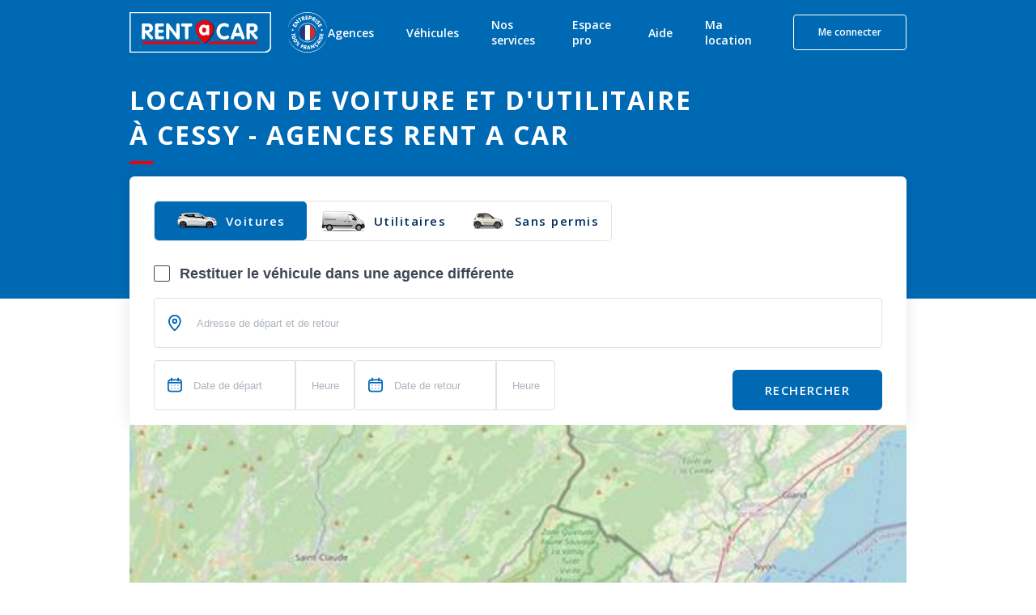

--- FILE ---
content_type: text/html; charset=utf-8
request_url: https://www.rentacar.fr/agences/v/cessy-01071
body_size: 50686
content:
<!DOCTYPE html><html lang="fr"><head><meta charSet="utf-8"/><meta name="viewport" content="width=device-width, minimum-scale=1.0, maximum-scale = 1.0, user-scalable = no"/><meta name="facebook-domain-verification" content="m320vv75o7deirm048upjhmcmf5fzu"/><script type="application/ld+json">{"@type":"BreadcrumbList","itemListElement":[{"@type":"ListItem","position":1,"name":"Accueil","item":"https://www.rentacar.fr"},{"@type":"ListItem","position":2,"name":"Agences Location Véhicule France","item":"https://www.rentacar.fr/agences"},{"@type":"ListItem","position":3,"name":"AIN","item":"https://www.rentacar.fr/agences/departement/01"},{"@type":"ListItem","position":4,"name":"CESSY","item":"https://www.rentacar.fr/agences/v/cessy-01071"}]}</script><title>Location voiture et utilitaire à CESSY - Rent a Car</title><meta property="og:title" content="Location voiture et utilitaire à CESSY - Rent a Car"/><meta content="Location Voiture &amp; Utilitaire : CESSY (AIN). Réservez en ligne ⋅ Paiement 100% sécurisé ⋅ Annulation possible ⋅ Rent A Car" name="description"/><meta name="robots"/><meta name="author" content="Rentacar"/><link href="https://www.rentacar.fr/agences/v/cessy-01071" rel="canonical"/><script type="application/ld+json">{"@context":"https://schema.org","@type":"LocalBusiness","@id":"https://www.rentacar.fr","name":"CESSY","url":"https://www.rentacar.fr","priceRange":"€€","openingHours":[],"telephone":"01 80 51 37 00","address":{"@type":"PostalAddress","streetAddress":"1 Quai Gabriel Pery","addressLocality":"Joinville-le-pont","addressRegion":"","postalCode":"94340","addressCountry":"FR"},"aggregateRating":{"@type":"AggregateRating","ratingValue":"4.6","ratingCount":"262222"},"review":[{"@type":"Review","author":{"@type":"Person","name":"ISABELLE R"},"datePublished":"2025-12-26","reviewBody":"Tres professionnel et accueil chaleureux","name":"Tres professionnel et accueil chaleureux","reviewRating":{"@type":"Rating","ratingValue":5},"publisher":{"@type":"Organization","name":"Rentacar"}},{"@type":"Review","author":{"@type":"Person","name":"anonymous anonymous"},"datePublished":"2025-12-29","reviewBody":"Encore une location chez RENT a car  qui se passe bien.","name":"Encore une location chez RENT a car  qui se passe ...","reviewRating":{"@type":"Rating","ratingValue":5},"publisher":{"@type":"Organization","name":"Rentacar"}},{"@type":"Review","author":{"@type":"Person","name":"anonymous anonymous"},"datePublished":"2025-12-19","reviewBody":"Très bien, personnes très réactive. Une des salariés m'a même emmené jusqu'au garage où je devais aller !","name":"Très bien, personnes très réactive. Une des salari...","reviewRating":{"@type":"Rating","ratingValue":5},"publisher":{"@type":"Organization","name":"Rentacar"}},{"@type":"Review","author":{"@type":"Person","name":"Eric B"},"datePublished":"2025-12-29","reviewBody":"Très bon accueil et très professionnel","name":"Très bon accueil et très professionnel","reviewRating":{"@type":"Rating","ratingValue":5},"publisher":{"@type":"Organization","name":"Rentacar"}},{"@type":"Review","author":{"@type":"Person","name":"MARIE COLETTE A"},"datePublished":"2025-12-30","reviewBody":"Bon accueil je recommande .","name":"Bon accueil je recommande .","reviewRating":{"@type":"Rating","ratingValue":5},"publisher":{"@type":"Organization","name":"Rentacar"}}]}</script><meta name="next-head-count" content="11"/><link rel="icon" href="/favicon.ico" sizes="any"/><link rel="icon" type="image/svg+xml" href="/favicon.svg"/><link rel="preconnect" href="https://fonts.googleapis.com"/><link rel="preconnect" href="https://fonts.gstatic.com" crossorigin=""/><script id="axceptio-settings" type="text/javascript">window.axeptioSettings = {
                userCookiesDuration: 6*30
              };</script><script id="rudder-setup" type="text/javascript">
              rudderanalytics=window.rudderanalytics=[];for(var methods=["load","page","track","identify","alias","group","ready","reset","getAnonymousId","setAnonymousId"],i=0;i<methods.length;i++){var method=methods[i];rudderanalytics[method]=function(a){return function(){rudderanalytics.push([a].concat(Array.prototype.slice.call(arguments)))}}(method)};
            </script><script type="text/javascript" src="https://aaf5b0f14607.edge.sdk.awswaf.com/aaf5b0f14607/9475bea9d56a/challenge.js" defer=""></script><script type="text/javascript" src="https://aaf5b0f14607.edge.captcha-sdk.awswaf.com/aaf5b0f14607/jsapi.js" defer=""></script><link rel="preconnect" href="https://fonts.gstatic.com" crossorigin /><link rel="preload" href="/_next/static/css/9588acbcd9032dec.css" as="style"/><link rel="stylesheet" href="/_next/static/css/9588acbcd9032dec.css" data-n-g=""/><link rel="preload" href="/_next/static/css/bce5d52927996606.css" as="style"/><link rel="stylesheet" href="/_next/static/css/bce5d52927996606.css" data-n-p=""/><link rel="preload" href="/_next/static/css/2cd1fc320f454b72.css" as="style"/><link rel="stylesheet" href="/_next/static/css/2cd1fc320f454b72.css" data-n-p=""/><link rel="preload" href="/_next/static/css/87f8bcffa6e6cbd0.css" as="style"/><link rel="stylesheet" href="/_next/static/css/87f8bcffa6e6cbd0.css" data-n-p=""/><link rel="preload" href="/_next/static/css/6df0b2c81c067578.css" as="style"/><link rel="stylesheet" href="/_next/static/css/6df0b2c81c067578.css" data-n-p=""/><noscript data-n-css=""></noscript><script defer="" nomodule="" src="/_next/static/chunks/polyfills-c67a75d1b6f99dc8.js"></script><script id="axeptio-sdk" src="https://static.axept.io/sdk-slim.js" type="text/javascript" async="" data-id="5e67ad0167a7eb1aea499795" data-cookies-domain="rentacar.fr" data-cookies-version="rentacar_prisme-base" defer="" data-nscript="beforeInteractive"></script><script src="/_next/static/chunks/webpack-4628efe205b1fcac.js" defer=""></script><script src="/_next/static/chunks/framework-ec7578bc3e7e9c78.js" defer=""></script><script src="/_next/static/chunks/main-04cb9c8a67cefedf.js" defer=""></script><script src="/_next/static/chunks/pages/_app-1a7756db0711699d.js" defer=""></script><script src="/_next/static/chunks/5829-a48cade4ed070a1b.js" defer=""></script><script src="/_next/static/chunks/5795-dfbbb28bbcb4a2eb.js" defer=""></script><script src="/_next/static/chunks/4410-2234e8687855fcbf.js" defer=""></script><script src="/_next/static/chunks/6550-c453d436f2689919.js" defer=""></script><script src="/_next/static/chunks/5554-22a56c528cd40159.js" defer=""></script><script src="/_next/static/chunks/6398-e0193381f76cab22.js" defer=""></script><script src="/_next/static/chunks/7675-b30232e51411ec43.js" defer=""></script><script src="/_next/static/chunks/4554-5e0e3657ac47eea7.js" defer=""></script><script src="/_next/static/chunks/146-5d31fab972d141b8.js" defer=""></script><script src="/_next/static/chunks/pages/agences/v/%5Bslug%5D-9b601f104cc0e8a2.js" defer=""></script><script src="/_next/static/U7KewolYL8kWDJb34c9-D/_buildManifest.js" defer=""></script><script src="/_next/static/U7KewolYL8kWDJb34c9-D/_ssgManifest.js" defer=""></script><style data-emotion="mantine-global animation-151xhna">@-webkit-keyframes animation-151xhna{from,to{opacity:0.4;}50%{opacity:1;}}@keyframes animation-151xhna{from,to{opacity:0.4;}50%{opacity:1;}}</style><style data-emotion="mantine 1d0mff5 5a558y 180iq9w qbjb2s 1kutx1b r8ux8i 16ttirm 1m3pqry qqmv3w yxyjyg 1tbzhw5 12sbrde 1lp14sr g773hu">.mantine-1d0mff5{display:-webkit-box;display:-webkit-flex;display:-ms-flexbox;display:flex;}.mantine-5a558y{font-family:-apple-system,BlinkMacSystemFont,Segoe UI,Roboto,Helvetica,Arial,sans-serif,Apple Color Emoji,Segoe UI Emoji;-webkit-tap-highlight-color:transparent;color:inherit;font-size:14px;line-height:1.55;-webkit-text-decoration:none;text-decoration:none;margin-left:10px;margin-right:10px;color:#495057;line-height:1;display:-webkit-box;display:-webkit-flex;display:-ms-flexbox;display:flex;-webkit-align-items:center;-webkit-box-align:center;-ms-flex-align:center;align-items:center;-webkit-box-pack:center;-ms-flex-pack:center;-webkit-justify-content:center;justify-content:center;}.mantine-5a558y:focus{outline-offset:2px;outline:2px solid #339af0;}.mantine-5a558y:focus:not(:focus-visible){outline:none;}.mantine-180iq9w{color:#fff;-webkit-transform:translateY(5px) scale(0.5);-moz-transform:translateY(5px) scale(0.5);-ms-transform:translateY(5px) scale(0.5);transform:translateY(5px) scale(0.5);opacity:0;transition-property:opacity,transform;transition-timing-function:ease;transition-duration:100ms;pointer-events:none;width:10px;position:absolute;z-index:1;top:0;bottom:0;left:0;right:0;margin:auto;}@media (prefers-reduced-motion){.mantine-180iq9w{transition-duration:0ms;}}.mantine-qbjb2s{position:relative;width:20px;height:20px;}.mantine-1kutx1b{font-family:-apple-system,BlinkMacSystemFont,Segoe UI,Roboto,Helvetica,Arial,sans-serif,Apple Color Emoji,Segoe UI Emoji;-webkit-tap-highlight-color:transparent;padding-left:12px;font-size:14px;line-height:20px;color:#000;}.mantine-r8ux8i{-webkit-tap-highlight-color:transparent;-webkit-appearance:none;-moz-appearance:none;-ms-appearance:none;appearance:none;background-color:#fff;border:1px solid #ced4da;width:20px;height:20px;border-radius:2px;padding:0;display:block;margin:0;-webkit-transition:border-color 100ms ease,background-color 100ms ease;transition:border-color 100ms ease,background-color 100ms ease;}.mantine-r8ux8i:focus{outline-offset:2px;outline:2px solid #339af0;}.mantine-r8ux8i:focus:not(:focus-visible){outline:none;}.mantine-r8ux8i:checked{background-color:#228be6;border-color:#228be6;}.mantine-r8ux8i:checked+.__mantine-ref-icon{opacity:1;-webkit-transform:translateY(0) scale(1);-moz-transform:translateY(0) scale(1);-ms-transform:translateY(0) scale(1);transform:translateY(0) scale(1);}.mantine-r8ux8i:disabled{background-color:#e9ecef;border-color:#dee2e6;cursor:not-allowed;}.mantine-r8ux8i:disabled+.__mantine-ref-icon{color:#adb5bd;}.mantine-16ttirm{display:-webkit-box;display:-webkit-flex;display:-ms-flexbox;display:flex;-webkit-align-items:center;-webkit-box-align:center;-ms-flex-align:center;align-items:center;}.mantine-1m3pqry{font-family:-apple-system,BlinkMacSystemFont,Segoe UI,Roboto,Helvetica,Arial,sans-serif,Apple Color Emoji,Segoe UI Emoji;line-height:1.55;}.mantine-qqmv3w{position:relative;}.mantine-yxyjyg{pointer-events:none;position:absolute;z-index:1;left:0;top:0;bottom:0;display:-webkit-box;display:-webkit-flex;display:-ms-flexbox;display:flex;-webkit-align-items:center;-webkit-box-align:center;-ms-flex-align:center;align-items:center;-webkit-box-pack:center;-ms-flex-pack:center;-webkit-justify-content:center;justify-content:center;width:36px;color:#adb5bd;}.mantine-1tbzhw5{border-width:0;color:#000;background-color:transparent;min-height:28px;outline:0;font-family:-apple-system,BlinkMacSystemFont,Segoe UI,Roboto,Helvetica,Arial,sans-serif,Apple Color Emoji,Segoe UI Emoji;height:36px;-webkit-tap-highlight-color:transparent;line-height:34px;-webkit-appearance:none;-moz-appearance:none;-ms-appearance:none;appearance:none;resize:none;box-sizing:border-box;font-size:14px;width:100%;color:#000;display:block;text-align:left;padding-left:36px;}.mantine-1tbzhw5:focus,.mantine-1tbzhw5:focus-within{outline:none;border-color:transparent;}.mantine-1tbzhw5:disabled{background-color:transparent;}.mantine-1tbzhw5:disabled:focus,.mantine-1tbzhw5:disabled:focus-within{outline:none;border-color:transparent;}.mantine-1tbzhw5:disabled{background-color:#f1f3f5;color:#909296;opacity:0.6;cursor:not-allowed;}.mantine-1tbzhw5:disabled::-webkit-input-placeholder{color:#909296;}.mantine-1tbzhw5:disabled::-moz-placeholder{color:#909296;}.mantine-1tbzhw5:disabled:-ms-input-placeholder{color:#909296;}.mantine-1tbzhw5:disabled::placeholder{color:#909296;}.mantine-1tbzhw5::-webkit-input-placeholder{opacity:1;-webkit-user-select:none;-moz-user-select:none;-ms-user-select:none;user-select:none;color:#adb5bd;}.mantine-1tbzhw5::-moz-placeholder{opacity:1;-webkit-user-select:none;-moz-user-select:none;-ms-user-select:none;user-select:none;color:#adb5bd;}.mantine-1tbzhw5:-ms-input-placeholder{opacity:1;-webkit-user-select:none;-moz-user-select:none;-ms-user-select:none;user-select:none;color:#adb5bd;}.mantine-1tbzhw5::placeholder{opacity:1;-webkit-user-select:none;-moz-user-select:none;-ms-user-select:none;user-select:none;color:#adb5bd;}.mantine-1tbzhw5::-webkit-inner-spin-button,.mantine-1tbzhw5::-webkit-outer-spin-button,.mantine-1tbzhw5::-webkit-search-decoration,.mantine-1tbzhw5::-webkit-search-cancel-button,.mantine-1tbzhw5::-webkit-search-results-button,.mantine-1tbzhw5::-webkit-search-results-decoration{-webkit-appearance:none;-moz-appearance:none;-ms-appearance:none;appearance:none;}.mantine-1tbzhw5[type=number]{-moz-appearance:textfield;}.mantine-12sbrde{position:relative;}.mantine-1lp14sr{border:1px solid #ced4da;background-color:#fff;-webkit-transition:border-color 100ms ease;transition:border-color 100ms ease;font-family:-apple-system,BlinkMacSystemFont,Segoe UI,Roboto,Helvetica,Arial,sans-serif,Apple Color Emoji,Segoe UI Emoji;height:36px;-webkit-tap-highlight-color:transparent;line-height:34px;-webkit-appearance:none;-moz-appearance:none;-ms-appearance:none;appearance:none;resize:none;box-sizing:border-box;font-size:14px;width:100%;color:#000;display:block;text-align:left;min-height:36px;padding-left:12px;padding-right:12px;border-radius:4px;padding-left:36px;}.mantine-1lp14sr:focus,.mantine-1lp14sr:focus-within{outline:none;border-color:#339af0;}.mantine-1lp14sr:disabled{background-color:#f1f3f5;color:#909296;opacity:0.6;cursor:not-allowed;}.mantine-1lp14sr:disabled::-webkit-input-placeholder{color:#909296;}.mantine-1lp14sr:disabled::-moz-placeholder{color:#909296;}.mantine-1lp14sr:disabled:-ms-input-placeholder{color:#909296;}.mantine-1lp14sr:disabled::placeholder{color:#909296;}.mantine-1lp14sr::-webkit-input-placeholder{opacity:1;-webkit-user-select:none;-moz-user-select:none;-ms-user-select:none;user-select:none;color:#adb5bd;}.mantine-1lp14sr::-moz-placeholder{opacity:1;-webkit-user-select:none;-moz-user-select:none;-ms-user-select:none;user-select:none;color:#adb5bd;}.mantine-1lp14sr:-ms-input-placeholder{opacity:1;-webkit-user-select:none;-moz-user-select:none;-ms-user-select:none;user-select:none;color:#adb5bd;}.mantine-1lp14sr::placeholder{opacity:1;-webkit-user-select:none;-moz-user-select:none;-ms-user-select:none;user-select:none;color:#adb5bd;}.mantine-1lp14sr::-webkit-inner-spin-button,.mantine-1lp14sr::-webkit-outer-spin-button,.mantine-1lp14sr::-webkit-search-decoration,.mantine-1lp14sr::-webkit-search-cancel-button,.mantine-1lp14sr::-webkit-search-results-button,.mantine-1lp14sr::-webkit-search-results-decoration{-webkit-appearance:none;-moz-appearance:none;-ms-appearance:none;appearance:none;}.mantine-1lp14sr[type=number]{-moz-appearance:textfield;}.mantine-g773hu{border:1px solid #ced4da;background-color:#fff;-webkit-transition:border-color 100ms ease;transition:border-color 100ms ease;font-family:-apple-system,BlinkMacSystemFont,Segoe UI,Roboto,Helvetica,Arial,sans-serif,Apple Color Emoji,Segoe UI Emoji;height:36px;-webkit-tap-highlight-color:transparent;line-height:34px;-webkit-appearance:none;-moz-appearance:none;-ms-appearance:none;appearance:none;resize:none;box-sizing:border-box;font-size:14px;width:100%;color:#000;display:block;text-align:left;min-height:36px;padding-left:12px;padding-right:12px;border-radius:4px;}.mantine-g773hu:focus,.mantine-g773hu:focus-within{outline:none;border-color:#339af0;}.mantine-g773hu:disabled{background-color:#f1f3f5;color:#909296;opacity:0.6;cursor:not-allowed;}.mantine-g773hu:disabled::-webkit-input-placeholder{color:#909296;}.mantine-g773hu:disabled::-moz-placeholder{color:#909296;}.mantine-g773hu:disabled:-ms-input-placeholder{color:#909296;}.mantine-g773hu:disabled::placeholder{color:#909296;}.mantine-g773hu::-webkit-input-placeholder{opacity:1;-webkit-user-select:none;-moz-user-select:none;-ms-user-select:none;user-select:none;color:#adb5bd;}.mantine-g773hu::-moz-placeholder{opacity:1;-webkit-user-select:none;-moz-user-select:none;-ms-user-select:none;user-select:none;color:#adb5bd;}.mantine-g773hu:-ms-input-placeholder{opacity:1;-webkit-user-select:none;-moz-user-select:none;-ms-user-select:none;user-select:none;color:#adb5bd;}.mantine-g773hu::placeholder{opacity:1;-webkit-user-select:none;-moz-user-select:none;-ms-user-select:none;user-select:none;color:#adb5bd;}.mantine-g773hu::-webkit-inner-spin-button,.mantine-g773hu::-webkit-outer-spin-button,.mantine-g773hu::-webkit-search-decoration,.mantine-g773hu::-webkit-search-cancel-button,.mantine-g773hu::-webkit-search-results-button,.mantine-g773hu::-webkit-search-results-decoration{-webkit-appearance:none;-moz-appearance:none;-ms-appearance:none;appearance:none;}.mantine-g773hu[type=number]{-moz-appearance:textfield;}</style><style data-href="https://fonts.googleapis.com/css2?family=Open+Sans:wght@400;500;600;700&display=swap">@font-face{font-family:'Open Sans';font-style:normal;font-weight:400;font-stretch:normal;font-display:swap;src:url(https://fonts.gstatic.com/l/font?kit=memSYaGs126MiZpBA-UvWbX2vVnXBbObj2OVZyOOSr4dVJWUgsjZ0C4k&skey=62c1cbfccc78b4b2&v=v44) format('woff')}@font-face{font-family:'Open Sans';font-style:normal;font-weight:500;font-stretch:normal;font-display:swap;src:url(https://fonts.gstatic.com/l/font?kit=memSYaGs126MiZpBA-UvWbX2vVnXBbObj2OVZyOOSr4dVJWUgsjr0C4k&skey=62c1cbfccc78b4b2&v=v44) format('woff')}@font-face{font-family:'Open Sans';font-style:normal;font-weight:600;font-stretch:normal;font-display:swap;src:url(https://fonts.gstatic.com/l/font?kit=memSYaGs126MiZpBA-UvWbX2vVnXBbObj2OVZyOOSr4dVJWUgsgH1y4k&skey=62c1cbfccc78b4b2&v=v44) format('woff')}@font-face{font-family:'Open Sans';font-style:normal;font-weight:700;font-stretch:normal;font-display:swap;src:url(https://fonts.gstatic.com/l/font?kit=memSYaGs126MiZpBA-UvWbX2vVnXBbObj2OVZyOOSr4dVJWUgsg-1y4k&skey=62c1cbfccc78b4b2&v=v44) format('woff')}@font-face{font-family:'Open Sans';font-style:normal;font-weight:400;font-stretch:100%;font-display:swap;src:url(https://fonts.gstatic.com/s/opensans/v44/memvYaGs126MiZpBA-UvWbX2vVnXBbObj2OVTSKmu0SC55K5gw.woff2) format('woff2');unicode-range:U+0460-052F,U+1C80-1C8A,U+20B4,U+2DE0-2DFF,U+A640-A69F,U+FE2E-FE2F}@font-face{font-family:'Open Sans';font-style:normal;font-weight:400;font-stretch:100%;font-display:swap;src:url(https://fonts.gstatic.com/s/opensans/v44/memvYaGs126MiZpBA-UvWbX2vVnXBbObj2OVTSumu0SC55K5gw.woff2) format('woff2');unicode-range:U+0301,U+0400-045F,U+0490-0491,U+04B0-04B1,U+2116}@font-face{font-family:'Open Sans';font-style:normal;font-weight:400;font-stretch:100%;font-display:swap;src:url(https://fonts.gstatic.com/s/opensans/v44/memvYaGs126MiZpBA-UvWbX2vVnXBbObj2OVTSOmu0SC55K5gw.woff2) format('woff2');unicode-range:U+1F00-1FFF}@font-face{font-family:'Open Sans';font-style:normal;font-weight:400;font-stretch:100%;font-display:swap;src:url(https://fonts.gstatic.com/s/opensans/v44/memvYaGs126MiZpBA-UvWbX2vVnXBbObj2OVTSymu0SC55K5gw.woff2) format('woff2');unicode-range:U+0370-0377,U+037A-037F,U+0384-038A,U+038C,U+038E-03A1,U+03A3-03FF}@font-face{font-family:'Open Sans';font-style:normal;font-weight:400;font-stretch:100%;font-display:swap;src:url(https://fonts.gstatic.com/s/opensans/v44/memvYaGs126MiZpBA-UvWbX2vVnXBbObj2OVTS2mu0SC55K5gw.woff2) format('woff2');unicode-range:U+0307-0308,U+0590-05FF,U+200C-2010,U+20AA,U+25CC,U+FB1D-FB4F}@font-face{font-family:'Open Sans';font-style:normal;font-weight:400;font-stretch:100%;font-display:swap;src:url(https://fonts.gstatic.com/s/opensans/v44/memvYaGs126MiZpBA-UvWbX2vVnXBbObj2OVTVOmu0SC55K5gw.woff2) format('woff2');unicode-range:U+0302-0303,U+0305,U+0307-0308,U+0310,U+0312,U+0315,U+031A,U+0326-0327,U+032C,U+032F-0330,U+0332-0333,U+0338,U+033A,U+0346,U+034D,U+0391-03A1,U+03A3-03A9,U+03B1-03C9,U+03D1,U+03D5-03D6,U+03F0-03F1,U+03F4-03F5,U+2016-2017,U+2034-2038,U+203C,U+2040,U+2043,U+2047,U+2050,U+2057,U+205F,U+2070-2071,U+2074-208E,U+2090-209C,U+20D0-20DC,U+20E1,U+20E5-20EF,U+2100-2112,U+2114-2115,U+2117-2121,U+2123-214F,U+2190,U+2192,U+2194-21AE,U+21B0-21E5,U+21F1-21F2,U+21F4-2211,U+2213-2214,U+2216-22FF,U+2308-230B,U+2310,U+2319,U+231C-2321,U+2336-237A,U+237C,U+2395,U+239B-23B7,U+23D0,U+23DC-23E1,U+2474-2475,U+25AF,U+25B3,U+25B7,U+25BD,U+25C1,U+25CA,U+25CC,U+25FB,U+266D-266F,U+27C0-27FF,U+2900-2AFF,U+2B0E-2B11,U+2B30-2B4C,U+2BFE,U+3030,U+FF5B,U+FF5D,U+1D400-1D7FF,U+1EE00-1EEFF}@font-face{font-family:'Open Sans';font-style:normal;font-weight:400;font-stretch:100%;font-display:swap;src:url(https://fonts.gstatic.com/s/opensans/v44/memvYaGs126MiZpBA-UvWbX2vVnXBbObj2OVTUGmu0SC55K5gw.woff2) format('woff2');unicode-range:U+0001-000C,U+000E-001F,U+007F-009F,U+20DD-20E0,U+20E2-20E4,U+2150-218F,U+2190,U+2192,U+2194-2199,U+21AF,U+21E6-21F0,U+21F3,U+2218-2219,U+2299,U+22C4-22C6,U+2300-243F,U+2440-244A,U+2460-24FF,U+25A0-27BF,U+2800-28FF,U+2921-2922,U+2981,U+29BF,U+29EB,U+2B00-2BFF,U+4DC0-4DFF,U+FFF9-FFFB,U+10140-1018E,U+10190-1019C,U+101A0,U+101D0-101FD,U+102E0-102FB,U+10E60-10E7E,U+1D2C0-1D2D3,U+1D2E0-1D37F,U+1F000-1F0FF,U+1F100-1F1AD,U+1F1E6-1F1FF,U+1F30D-1F30F,U+1F315,U+1F31C,U+1F31E,U+1F320-1F32C,U+1F336,U+1F378,U+1F37D,U+1F382,U+1F393-1F39F,U+1F3A7-1F3A8,U+1F3AC-1F3AF,U+1F3C2,U+1F3C4-1F3C6,U+1F3CA-1F3CE,U+1F3D4-1F3E0,U+1F3ED,U+1F3F1-1F3F3,U+1F3F5-1F3F7,U+1F408,U+1F415,U+1F41F,U+1F426,U+1F43F,U+1F441-1F442,U+1F444,U+1F446-1F449,U+1F44C-1F44E,U+1F453,U+1F46A,U+1F47D,U+1F4A3,U+1F4B0,U+1F4B3,U+1F4B9,U+1F4BB,U+1F4BF,U+1F4C8-1F4CB,U+1F4D6,U+1F4DA,U+1F4DF,U+1F4E3-1F4E6,U+1F4EA-1F4ED,U+1F4F7,U+1F4F9-1F4FB,U+1F4FD-1F4FE,U+1F503,U+1F507-1F50B,U+1F50D,U+1F512-1F513,U+1F53E-1F54A,U+1F54F-1F5FA,U+1F610,U+1F650-1F67F,U+1F687,U+1F68D,U+1F691,U+1F694,U+1F698,U+1F6AD,U+1F6B2,U+1F6B9-1F6BA,U+1F6BC,U+1F6C6-1F6CF,U+1F6D3-1F6D7,U+1F6E0-1F6EA,U+1F6F0-1F6F3,U+1F6F7-1F6FC,U+1F700-1F7FF,U+1F800-1F80B,U+1F810-1F847,U+1F850-1F859,U+1F860-1F887,U+1F890-1F8AD,U+1F8B0-1F8BB,U+1F8C0-1F8C1,U+1F900-1F90B,U+1F93B,U+1F946,U+1F984,U+1F996,U+1F9E9,U+1FA00-1FA6F,U+1FA70-1FA7C,U+1FA80-1FA89,U+1FA8F-1FAC6,U+1FACE-1FADC,U+1FADF-1FAE9,U+1FAF0-1FAF8,U+1FB00-1FBFF}@font-face{font-family:'Open Sans';font-style:normal;font-weight:400;font-stretch:100%;font-display:swap;src:url(https://fonts.gstatic.com/s/opensans/v44/memvYaGs126MiZpBA-UvWbX2vVnXBbObj2OVTSCmu0SC55K5gw.woff2) format('woff2');unicode-range:U+0102-0103,U+0110-0111,U+0128-0129,U+0168-0169,U+01A0-01A1,U+01AF-01B0,U+0300-0301,U+0303-0304,U+0308-0309,U+0323,U+0329,U+1EA0-1EF9,U+20AB}@font-face{font-family:'Open Sans';font-style:normal;font-weight:400;font-stretch:100%;font-display:swap;src:url(https://fonts.gstatic.com/s/opensans/v44/memvYaGs126MiZpBA-UvWbX2vVnXBbObj2OVTSGmu0SC55K5gw.woff2) format('woff2');unicode-range:U+0100-02BA,U+02BD-02C5,U+02C7-02CC,U+02CE-02D7,U+02DD-02FF,U+0304,U+0308,U+0329,U+1D00-1DBF,U+1E00-1E9F,U+1EF2-1EFF,U+2020,U+20A0-20AB,U+20AD-20C0,U+2113,U+2C60-2C7F,U+A720-A7FF}@font-face{font-family:'Open Sans';font-style:normal;font-weight:400;font-stretch:100%;font-display:swap;src:url(https://fonts.gstatic.com/s/opensans/v44/memvYaGs126MiZpBA-UvWbX2vVnXBbObj2OVTS-mu0SC55I.woff2) format('woff2');unicode-range:U+0000-00FF,U+0131,U+0152-0153,U+02BB-02BC,U+02C6,U+02DA,U+02DC,U+0304,U+0308,U+0329,U+2000-206F,U+20AC,U+2122,U+2191,U+2193,U+2212,U+2215,U+FEFF,U+FFFD}@font-face{font-family:'Open Sans';font-style:normal;font-weight:500;font-stretch:100%;font-display:swap;src:url(https://fonts.gstatic.com/s/opensans/v44/memvYaGs126MiZpBA-UvWbX2vVnXBbObj2OVTSKmu0SC55K5gw.woff2) format('woff2');unicode-range:U+0460-052F,U+1C80-1C8A,U+20B4,U+2DE0-2DFF,U+A640-A69F,U+FE2E-FE2F}@font-face{font-family:'Open Sans';font-style:normal;font-weight:500;font-stretch:100%;font-display:swap;src:url(https://fonts.gstatic.com/s/opensans/v44/memvYaGs126MiZpBA-UvWbX2vVnXBbObj2OVTSumu0SC55K5gw.woff2) format('woff2');unicode-range:U+0301,U+0400-045F,U+0490-0491,U+04B0-04B1,U+2116}@font-face{font-family:'Open Sans';font-style:normal;font-weight:500;font-stretch:100%;font-display:swap;src:url(https://fonts.gstatic.com/s/opensans/v44/memvYaGs126MiZpBA-UvWbX2vVnXBbObj2OVTSOmu0SC55K5gw.woff2) format('woff2');unicode-range:U+1F00-1FFF}@font-face{font-family:'Open Sans';font-style:normal;font-weight:500;font-stretch:100%;font-display:swap;src:url(https://fonts.gstatic.com/s/opensans/v44/memvYaGs126MiZpBA-UvWbX2vVnXBbObj2OVTSymu0SC55K5gw.woff2) format('woff2');unicode-range:U+0370-0377,U+037A-037F,U+0384-038A,U+038C,U+038E-03A1,U+03A3-03FF}@font-face{font-family:'Open Sans';font-style:normal;font-weight:500;font-stretch:100%;font-display:swap;src:url(https://fonts.gstatic.com/s/opensans/v44/memvYaGs126MiZpBA-UvWbX2vVnXBbObj2OVTS2mu0SC55K5gw.woff2) format('woff2');unicode-range:U+0307-0308,U+0590-05FF,U+200C-2010,U+20AA,U+25CC,U+FB1D-FB4F}@font-face{font-family:'Open Sans';font-style:normal;font-weight:500;font-stretch:100%;font-display:swap;src:url(https://fonts.gstatic.com/s/opensans/v44/memvYaGs126MiZpBA-UvWbX2vVnXBbObj2OVTVOmu0SC55K5gw.woff2) format('woff2');unicode-range:U+0302-0303,U+0305,U+0307-0308,U+0310,U+0312,U+0315,U+031A,U+0326-0327,U+032C,U+032F-0330,U+0332-0333,U+0338,U+033A,U+0346,U+034D,U+0391-03A1,U+03A3-03A9,U+03B1-03C9,U+03D1,U+03D5-03D6,U+03F0-03F1,U+03F4-03F5,U+2016-2017,U+2034-2038,U+203C,U+2040,U+2043,U+2047,U+2050,U+2057,U+205F,U+2070-2071,U+2074-208E,U+2090-209C,U+20D0-20DC,U+20E1,U+20E5-20EF,U+2100-2112,U+2114-2115,U+2117-2121,U+2123-214F,U+2190,U+2192,U+2194-21AE,U+21B0-21E5,U+21F1-21F2,U+21F4-2211,U+2213-2214,U+2216-22FF,U+2308-230B,U+2310,U+2319,U+231C-2321,U+2336-237A,U+237C,U+2395,U+239B-23B7,U+23D0,U+23DC-23E1,U+2474-2475,U+25AF,U+25B3,U+25B7,U+25BD,U+25C1,U+25CA,U+25CC,U+25FB,U+266D-266F,U+27C0-27FF,U+2900-2AFF,U+2B0E-2B11,U+2B30-2B4C,U+2BFE,U+3030,U+FF5B,U+FF5D,U+1D400-1D7FF,U+1EE00-1EEFF}@font-face{font-family:'Open Sans';font-style:normal;font-weight:500;font-stretch:100%;font-display:swap;src:url(https://fonts.gstatic.com/s/opensans/v44/memvYaGs126MiZpBA-UvWbX2vVnXBbObj2OVTUGmu0SC55K5gw.woff2) format('woff2');unicode-range:U+0001-000C,U+000E-001F,U+007F-009F,U+20DD-20E0,U+20E2-20E4,U+2150-218F,U+2190,U+2192,U+2194-2199,U+21AF,U+21E6-21F0,U+21F3,U+2218-2219,U+2299,U+22C4-22C6,U+2300-243F,U+2440-244A,U+2460-24FF,U+25A0-27BF,U+2800-28FF,U+2921-2922,U+2981,U+29BF,U+29EB,U+2B00-2BFF,U+4DC0-4DFF,U+FFF9-FFFB,U+10140-1018E,U+10190-1019C,U+101A0,U+101D0-101FD,U+102E0-102FB,U+10E60-10E7E,U+1D2C0-1D2D3,U+1D2E0-1D37F,U+1F000-1F0FF,U+1F100-1F1AD,U+1F1E6-1F1FF,U+1F30D-1F30F,U+1F315,U+1F31C,U+1F31E,U+1F320-1F32C,U+1F336,U+1F378,U+1F37D,U+1F382,U+1F393-1F39F,U+1F3A7-1F3A8,U+1F3AC-1F3AF,U+1F3C2,U+1F3C4-1F3C6,U+1F3CA-1F3CE,U+1F3D4-1F3E0,U+1F3ED,U+1F3F1-1F3F3,U+1F3F5-1F3F7,U+1F408,U+1F415,U+1F41F,U+1F426,U+1F43F,U+1F441-1F442,U+1F444,U+1F446-1F449,U+1F44C-1F44E,U+1F453,U+1F46A,U+1F47D,U+1F4A3,U+1F4B0,U+1F4B3,U+1F4B9,U+1F4BB,U+1F4BF,U+1F4C8-1F4CB,U+1F4D6,U+1F4DA,U+1F4DF,U+1F4E3-1F4E6,U+1F4EA-1F4ED,U+1F4F7,U+1F4F9-1F4FB,U+1F4FD-1F4FE,U+1F503,U+1F507-1F50B,U+1F50D,U+1F512-1F513,U+1F53E-1F54A,U+1F54F-1F5FA,U+1F610,U+1F650-1F67F,U+1F687,U+1F68D,U+1F691,U+1F694,U+1F698,U+1F6AD,U+1F6B2,U+1F6B9-1F6BA,U+1F6BC,U+1F6C6-1F6CF,U+1F6D3-1F6D7,U+1F6E0-1F6EA,U+1F6F0-1F6F3,U+1F6F7-1F6FC,U+1F700-1F7FF,U+1F800-1F80B,U+1F810-1F847,U+1F850-1F859,U+1F860-1F887,U+1F890-1F8AD,U+1F8B0-1F8BB,U+1F8C0-1F8C1,U+1F900-1F90B,U+1F93B,U+1F946,U+1F984,U+1F996,U+1F9E9,U+1FA00-1FA6F,U+1FA70-1FA7C,U+1FA80-1FA89,U+1FA8F-1FAC6,U+1FACE-1FADC,U+1FADF-1FAE9,U+1FAF0-1FAF8,U+1FB00-1FBFF}@font-face{font-family:'Open Sans';font-style:normal;font-weight:500;font-stretch:100%;font-display:swap;src:url(https://fonts.gstatic.com/s/opensans/v44/memvYaGs126MiZpBA-UvWbX2vVnXBbObj2OVTSCmu0SC55K5gw.woff2) format('woff2');unicode-range:U+0102-0103,U+0110-0111,U+0128-0129,U+0168-0169,U+01A0-01A1,U+01AF-01B0,U+0300-0301,U+0303-0304,U+0308-0309,U+0323,U+0329,U+1EA0-1EF9,U+20AB}@font-face{font-family:'Open Sans';font-style:normal;font-weight:500;font-stretch:100%;font-display:swap;src:url(https://fonts.gstatic.com/s/opensans/v44/memvYaGs126MiZpBA-UvWbX2vVnXBbObj2OVTSGmu0SC55K5gw.woff2) format('woff2');unicode-range:U+0100-02BA,U+02BD-02C5,U+02C7-02CC,U+02CE-02D7,U+02DD-02FF,U+0304,U+0308,U+0329,U+1D00-1DBF,U+1E00-1E9F,U+1EF2-1EFF,U+2020,U+20A0-20AB,U+20AD-20C0,U+2113,U+2C60-2C7F,U+A720-A7FF}@font-face{font-family:'Open Sans';font-style:normal;font-weight:500;font-stretch:100%;font-display:swap;src:url(https://fonts.gstatic.com/s/opensans/v44/memvYaGs126MiZpBA-UvWbX2vVnXBbObj2OVTS-mu0SC55I.woff2) format('woff2');unicode-range:U+0000-00FF,U+0131,U+0152-0153,U+02BB-02BC,U+02C6,U+02DA,U+02DC,U+0304,U+0308,U+0329,U+2000-206F,U+20AC,U+2122,U+2191,U+2193,U+2212,U+2215,U+FEFF,U+FFFD}@font-face{font-family:'Open Sans';font-style:normal;font-weight:600;font-stretch:100%;font-display:swap;src:url(https://fonts.gstatic.com/s/opensans/v44/memvYaGs126MiZpBA-UvWbX2vVnXBbObj2OVTSKmu0SC55K5gw.woff2) format('woff2');unicode-range:U+0460-052F,U+1C80-1C8A,U+20B4,U+2DE0-2DFF,U+A640-A69F,U+FE2E-FE2F}@font-face{font-family:'Open Sans';font-style:normal;font-weight:600;font-stretch:100%;font-display:swap;src:url(https://fonts.gstatic.com/s/opensans/v44/memvYaGs126MiZpBA-UvWbX2vVnXBbObj2OVTSumu0SC55K5gw.woff2) format('woff2');unicode-range:U+0301,U+0400-045F,U+0490-0491,U+04B0-04B1,U+2116}@font-face{font-family:'Open Sans';font-style:normal;font-weight:600;font-stretch:100%;font-display:swap;src:url(https://fonts.gstatic.com/s/opensans/v44/memvYaGs126MiZpBA-UvWbX2vVnXBbObj2OVTSOmu0SC55K5gw.woff2) format('woff2');unicode-range:U+1F00-1FFF}@font-face{font-family:'Open Sans';font-style:normal;font-weight:600;font-stretch:100%;font-display:swap;src:url(https://fonts.gstatic.com/s/opensans/v44/memvYaGs126MiZpBA-UvWbX2vVnXBbObj2OVTSymu0SC55K5gw.woff2) format('woff2');unicode-range:U+0370-0377,U+037A-037F,U+0384-038A,U+038C,U+038E-03A1,U+03A3-03FF}@font-face{font-family:'Open Sans';font-style:normal;font-weight:600;font-stretch:100%;font-display:swap;src:url(https://fonts.gstatic.com/s/opensans/v44/memvYaGs126MiZpBA-UvWbX2vVnXBbObj2OVTS2mu0SC55K5gw.woff2) format('woff2');unicode-range:U+0307-0308,U+0590-05FF,U+200C-2010,U+20AA,U+25CC,U+FB1D-FB4F}@font-face{font-family:'Open Sans';font-style:normal;font-weight:600;font-stretch:100%;font-display:swap;src:url(https://fonts.gstatic.com/s/opensans/v44/memvYaGs126MiZpBA-UvWbX2vVnXBbObj2OVTVOmu0SC55K5gw.woff2) format('woff2');unicode-range:U+0302-0303,U+0305,U+0307-0308,U+0310,U+0312,U+0315,U+031A,U+0326-0327,U+032C,U+032F-0330,U+0332-0333,U+0338,U+033A,U+0346,U+034D,U+0391-03A1,U+03A3-03A9,U+03B1-03C9,U+03D1,U+03D5-03D6,U+03F0-03F1,U+03F4-03F5,U+2016-2017,U+2034-2038,U+203C,U+2040,U+2043,U+2047,U+2050,U+2057,U+205F,U+2070-2071,U+2074-208E,U+2090-209C,U+20D0-20DC,U+20E1,U+20E5-20EF,U+2100-2112,U+2114-2115,U+2117-2121,U+2123-214F,U+2190,U+2192,U+2194-21AE,U+21B0-21E5,U+21F1-21F2,U+21F4-2211,U+2213-2214,U+2216-22FF,U+2308-230B,U+2310,U+2319,U+231C-2321,U+2336-237A,U+237C,U+2395,U+239B-23B7,U+23D0,U+23DC-23E1,U+2474-2475,U+25AF,U+25B3,U+25B7,U+25BD,U+25C1,U+25CA,U+25CC,U+25FB,U+266D-266F,U+27C0-27FF,U+2900-2AFF,U+2B0E-2B11,U+2B30-2B4C,U+2BFE,U+3030,U+FF5B,U+FF5D,U+1D400-1D7FF,U+1EE00-1EEFF}@font-face{font-family:'Open Sans';font-style:normal;font-weight:600;font-stretch:100%;font-display:swap;src:url(https://fonts.gstatic.com/s/opensans/v44/memvYaGs126MiZpBA-UvWbX2vVnXBbObj2OVTUGmu0SC55K5gw.woff2) format('woff2');unicode-range:U+0001-000C,U+000E-001F,U+007F-009F,U+20DD-20E0,U+20E2-20E4,U+2150-218F,U+2190,U+2192,U+2194-2199,U+21AF,U+21E6-21F0,U+21F3,U+2218-2219,U+2299,U+22C4-22C6,U+2300-243F,U+2440-244A,U+2460-24FF,U+25A0-27BF,U+2800-28FF,U+2921-2922,U+2981,U+29BF,U+29EB,U+2B00-2BFF,U+4DC0-4DFF,U+FFF9-FFFB,U+10140-1018E,U+10190-1019C,U+101A0,U+101D0-101FD,U+102E0-102FB,U+10E60-10E7E,U+1D2C0-1D2D3,U+1D2E0-1D37F,U+1F000-1F0FF,U+1F100-1F1AD,U+1F1E6-1F1FF,U+1F30D-1F30F,U+1F315,U+1F31C,U+1F31E,U+1F320-1F32C,U+1F336,U+1F378,U+1F37D,U+1F382,U+1F393-1F39F,U+1F3A7-1F3A8,U+1F3AC-1F3AF,U+1F3C2,U+1F3C4-1F3C6,U+1F3CA-1F3CE,U+1F3D4-1F3E0,U+1F3ED,U+1F3F1-1F3F3,U+1F3F5-1F3F7,U+1F408,U+1F415,U+1F41F,U+1F426,U+1F43F,U+1F441-1F442,U+1F444,U+1F446-1F449,U+1F44C-1F44E,U+1F453,U+1F46A,U+1F47D,U+1F4A3,U+1F4B0,U+1F4B3,U+1F4B9,U+1F4BB,U+1F4BF,U+1F4C8-1F4CB,U+1F4D6,U+1F4DA,U+1F4DF,U+1F4E3-1F4E6,U+1F4EA-1F4ED,U+1F4F7,U+1F4F9-1F4FB,U+1F4FD-1F4FE,U+1F503,U+1F507-1F50B,U+1F50D,U+1F512-1F513,U+1F53E-1F54A,U+1F54F-1F5FA,U+1F610,U+1F650-1F67F,U+1F687,U+1F68D,U+1F691,U+1F694,U+1F698,U+1F6AD,U+1F6B2,U+1F6B9-1F6BA,U+1F6BC,U+1F6C6-1F6CF,U+1F6D3-1F6D7,U+1F6E0-1F6EA,U+1F6F0-1F6F3,U+1F6F7-1F6FC,U+1F700-1F7FF,U+1F800-1F80B,U+1F810-1F847,U+1F850-1F859,U+1F860-1F887,U+1F890-1F8AD,U+1F8B0-1F8BB,U+1F8C0-1F8C1,U+1F900-1F90B,U+1F93B,U+1F946,U+1F984,U+1F996,U+1F9E9,U+1FA00-1FA6F,U+1FA70-1FA7C,U+1FA80-1FA89,U+1FA8F-1FAC6,U+1FACE-1FADC,U+1FADF-1FAE9,U+1FAF0-1FAF8,U+1FB00-1FBFF}@font-face{font-family:'Open Sans';font-style:normal;font-weight:600;font-stretch:100%;font-display:swap;src:url(https://fonts.gstatic.com/s/opensans/v44/memvYaGs126MiZpBA-UvWbX2vVnXBbObj2OVTSCmu0SC55K5gw.woff2) format('woff2');unicode-range:U+0102-0103,U+0110-0111,U+0128-0129,U+0168-0169,U+01A0-01A1,U+01AF-01B0,U+0300-0301,U+0303-0304,U+0308-0309,U+0323,U+0329,U+1EA0-1EF9,U+20AB}@font-face{font-family:'Open Sans';font-style:normal;font-weight:600;font-stretch:100%;font-display:swap;src:url(https://fonts.gstatic.com/s/opensans/v44/memvYaGs126MiZpBA-UvWbX2vVnXBbObj2OVTSGmu0SC55K5gw.woff2) format('woff2');unicode-range:U+0100-02BA,U+02BD-02C5,U+02C7-02CC,U+02CE-02D7,U+02DD-02FF,U+0304,U+0308,U+0329,U+1D00-1DBF,U+1E00-1E9F,U+1EF2-1EFF,U+2020,U+20A0-20AB,U+20AD-20C0,U+2113,U+2C60-2C7F,U+A720-A7FF}@font-face{font-family:'Open Sans';font-style:normal;font-weight:600;font-stretch:100%;font-display:swap;src:url(https://fonts.gstatic.com/s/opensans/v44/memvYaGs126MiZpBA-UvWbX2vVnXBbObj2OVTS-mu0SC55I.woff2) format('woff2');unicode-range:U+0000-00FF,U+0131,U+0152-0153,U+02BB-02BC,U+02C6,U+02DA,U+02DC,U+0304,U+0308,U+0329,U+2000-206F,U+20AC,U+2122,U+2191,U+2193,U+2212,U+2215,U+FEFF,U+FFFD}@font-face{font-family:'Open Sans';font-style:normal;font-weight:700;font-stretch:100%;font-display:swap;src:url(https://fonts.gstatic.com/s/opensans/v44/memvYaGs126MiZpBA-UvWbX2vVnXBbObj2OVTSKmu0SC55K5gw.woff2) format('woff2');unicode-range:U+0460-052F,U+1C80-1C8A,U+20B4,U+2DE0-2DFF,U+A640-A69F,U+FE2E-FE2F}@font-face{font-family:'Open Sans';font-style:normal;font-weight:700;font-stretch:100%;font-display:swap;src:url(https://fonts.gstatic.com/s/opensans/v44/memvYaGs126MiZpBA-UvWbX2vVnXBbObj2OVTSumu0SC55K5gw.woff2) format('woff2');unicode-range:U+0301,U+0400-045F,U+0490-0491,U+04B0-04B1,U+2116}@font-face{font-family:'Open Sans';font-style:normal;font-weight:700;font-stretch:100%;font-display:swap;src:url(https://fonts.gstatic.com/s/opensans/v44/memvYaGs126MiZpBA-UvWbX2vVnXBbObj2OVTSOmu0SC55K5gw.woff2) format('woff2');unicode-range:U+1F00-1FFF}@font-face{font-family:'Open Sans';font-style:normal;font-weight:700;font-stretch:100%;font-display:swap;src:url(https://fonts.gstatic.com/s/opensans/v44/memvYaGs126MiZpBA-UvWbX2vVnXBbObj2OVTSymu0SC55K5gw.woff2) format('woff2');unicode-range:U+0370-0377,U+037A-037F,U+0384-038A,U+038C,U+038E-03A1,U+03A3-03FF}@font-face{font-family:'Open Sans';font-style:normal;font-weight:700;font-stretch:100%;font-display:swap;src:url(https://fonts.gstatic.com/s/opensans/v44/memvYaGs126MiZpBA-UvWbX2vVnXBbObj2OVTS2mu0SC55K5gw.woff2) format('woff2');unicode-range:U+0307-0308,U+0590-05FF,U+200C-2010,U+20AA,U+25CC,U+FB1D-FB4F}@font-face{font-family:'Open Sans';font-style:normal;font-weight:700;font-stretch:100%;font-display:swap;src:url(https://fonts.gstatic.com/s/opensans/v44/memvYaGs126MiZpBA-UvWbX2vVnXBbObj2OVTVOmu0SC55K5gw.woff2) format('woff2');unicode-range:U+0302-0303,U+0305,U+0307-0308,U+0310,U+0312,U+0315,U+031A,U+0326-0327,U+032C,U+032F-0330,U+0332-0333,U+0338,U+033A,U+0346,U+034D,U+0391-03A1,U+03A3-03A9,U+03B1-03C9,U+03D1,U+03D5-03D6,U+03F0-03F1,U+03F4-03F5,U+2016-2017,U+2034-2038,U+203C,U+2040,U+2043,U+2047,U+2050,U+2057,U+205F,U+2070-2071,U+2074-208E,U+2090-209C,U+20D0-20DC,U+20E1,U+20E5-20EF,U+2100-2112,U+2114-2115,U+2117-2121,U+2123-214F,U+2190,U+2192,U+2194-21AE,U+21B0-21E5,U+21F1-21F2,U+21F4-2211,U+2213-2214,U+2216-22FF,U+2308-230B,U+2310,U+2319,U+231C-2321,U+2336-237A,U+237C,U+2395,U+239B-23B7,U+23D0,U+23DC-23E1,U+2474-2475,U+25AF,U+25B3,U+25B7,U+25BD,U+25C1,U+25CA,U+25CC,U+25FB,U+266D-266F,U+27C0-27FF,U+2900-2AFF,U+2B0E-2B11,U+2B30-2B4C,U+2BFE,U+3030,U+FF5B,U+FF5D,U+1D400-1D7FF,U+1EE00-1EEFF}@font-face{font-family:'Open Sans';font-style:normal;font-weight:700;font-stretch:100%;font-display:swap;src:url(https://fonts.gstatic.com/s/opensans/v44/memvYaGs126MiZpBA-UvWbX2vVnXBbObj2OVTUGmu0SC55K5gw.woff2) format('woff2');unicode-range:U+0001-000C,U+000E-001F,U+007F-009F,U+20DD-20E0,U+20E2-20E4,U+2150-218F,U+2190,U+2192,U+2194-2199,U+21AF,U+21E6-21F0,U+21F3,U+2218-2219,U+2299,U+22C4-22C6,U+2300-243F,U+2440-244A,U+2460-24FF,U+25A0-27BF,U+2800-28FF,U+2921-2922,U+2981,U+29BF,U+29EB,U+2B00-2BFF,U+4DC0-4DFF,U+FFF9-FFFB,U+10140-1018E,U+10190-1019C,U+101A0,U+101D0-101FD,U+102E0-102FB,U+10E60-10E7E,U+1D2C0-1D2D3,U+1D2E0-1D37F,U+1F000-1F0FF,U+1F100-1F1AD,U+1F1E6-1F1FF,U+1F30D-1F30F,U+1F315,U+1F31C,U+1F31E,U+1F320-1F32C,U+1F336,U+1F378,U+1F37D,U+1F382,U+1F393-1F39F,U+1F3A7-1F3A8,U+1F3AC-1F3AF,U+1F3C2,U+1F3C4-1F3C6,U+1F3CA-1F3CE,U+1F3D4-1F3E0,U+1F3ED,U+1F3F1-1F3F3,U+1F3F5-1F3F7,U+1F408,U+1F415,U+1F41F,U+1F426,U+1F43F,U+1F441-1F442,U+1F444,U+1F446-1F449,U+1F44C-1F44E,U+1F453,U+1F46A,U+1F47D,U+1F4A3,U+1F4B0,U+1F4B3,U+1F4B9,U+1F4BB,U+1F4BF,U+1F4C8-1F4CB,U+1F4D6,U+1F4DA,U+1F4DF,U+1F4E3-1F4E6,U+1F4EA-1F4ED,U+1F4F7,U+1F4F9-1F4FB,U+1F4FD-1F4FE,U+1F503,U+1F507-1F50B,U+1F50D,U+1F512-1F513,U+1F53E-1F54A,U+1F54F-1F5FA,U+1F610,U+1F650-1F67F,U+1F687,U+1F68D,U+1F691,U+1F694,U+1F698,U+1F6AD,U+1F6B2,U+1F6B9-1F6BA,U+1F6BC,U+1F6C6-1F6CF,U+1F6D3-1F6D7,U+1F6E0-1F6EA,U+1F6F0-1F6F3,U+1F6F7-1F6FC,U+1F700-1F7FF,U+1F800-1F80B,U+1F810-1F847,U+1F850-1F859,U+1F860-1F887,U+1F890-1F8AD,U+1F8B0-1F8BB,U+1F8C0-1F8C1,U+1F900-1F90B,U+1F93B,U+1F946,U+1F984,U+1F996,U+1F9E9,U+1FA00-1FA6F,U+1FA70-1FA7C,U+1FA80-1FA89,U+1FA8F-1FAC6,U+1FACE-1FADC,U+1FADF-1FAE9,U+1FAF0-1FAF8,U+1FB00-1FBFF}@font-face{font-family:'Open Sans';font-style:normal;font-weight:700;font-stretch:100%;font-display:swap;src:url(https://fonts.gstatic.com/s/opensans/v44/memvYaGs126MiZpBA-UvWbX2vVnXBbObj2OVTSCmu0SC55K5gw.woff2) format('woff2');unicode-range:U+0102-0103,U+0110-0111,U+0128-0129,U+0168-0169,U+01A0-01A1,U+01AF-01B0,U+0300-0301,U+0303-0304,U+0308-0309,U+0323,U+0329,U+1EA0-1EF9,U+20AB}@font-face{font-family:'Open Sans';font-style:normal;font-weight:700;font-stretch:100%;font-display:swap;src:url(https://fonts.gstatic.com/s/opensans/v44/memvYaGs126MiZpBA-UvWbX2vVnXBbObj2OVTSGmu0SC55K5gw.woff2) format('woff2');unicode-range:U+0100-02BA,U+02BD-02C5,U+02C7-02CC,U+02CE-02D7,U+02DD-02FF,U+0304,U+0308,U+0329,U+1D00-1DBF,U+1E00-1E9F,U+1EF2-1EFF,U+2020,U+20A0-20AB,U+20AD-20C0,U+2113,U+2C60-2C7F,U+A720-A7FF}@font-face{font-family:'Open Sans';font-style:normal;font-weight:700;font-stretch:100%;font-display:swap;src:url(https://fonts.gstatic.com/s/opensans/v44/memvYaGs126MiZpBA-UvWbX2vVnXBbObj2OVTS-mu0SC55I.woff2) format('woff2');unicode-range:U+0000-00FF,U+0131,U+0152-0153,U+02BB-02BC,U+02C6,U+02DA,U+02DC,U+0304,U+0308,U+0329,U+2000-206F,U+20AC,U+2122,U+2191,U+2193,U+2212,U+2215,U+FEFF,U+FFFD}</style></head><body><div id="__next"><div class="Layout_main__0_AIL"><div><header><nav class=""><div class="Section_sectionContainer___iJiy HeaderLegacy_headerSectionColor__YGekd"><div class="Section_section___ODhG"><div class="HeaderLegacy_header__NFEKu"><div class="HeaderLegacy_menu__XQQSt"><div class="MenuMobile_menuBurger__k3HME"><div class="MenuMobile_icon__JFBc3"><svg xmlns="http://www.w3.org/2000/svg" width="51" height="50" viewBox="0 0 51 50"><g id="Menu_" data-name="Menu " transform="translate(51 50) rotate(180)"><rect id="Rectangle_842" data-name="Rectangle 842" width="50" height="50" fill="none"></rect><g id="Groupe_8224" data-name="Groupe 8224" transform="translate(49 46) rotate(180)"><rect id="Rectangle_838" data-name="Rectangle 838" width="51" height="50" transform="translate(-2 -4)" fill="none"></rect><g id="menu" transform="translate(13 14)"><rect id="middle" width="21" height="1.853" rx="0.927" transform="translate(0 6.561)" fill="#fff"></rect><g id="Groupe_8213" data-name="Groupe 8213"><rect id="top" width="10.667" height="2" rx="1" fill="#fff"></rect><rect id="bot" width="17.333" height="2" rx="1" transform="translate(-0.311 13.353)" fill="#fff"></rect></g></g></g></g></svg></div><div><div class="MenuMobile_menuOut__4tjP4"><div><div class="SectionWithLinks_sectionWithLinksTitle__ceeWK"><p>Agences</p><div class="SectionWithLinks_arrowContainer__Jsb2l"><svg xmlns="http://www.w3.org/2000/svg" width="18" height="18" viewBox="0 0 16 16"><path fill="none" fill-rule="evenodd" stroke="#445871" stroke-linecap="round" stroke-linejoin="round" d="M6.5 3.55l4.95 4.95-4.95 4.95"></path></svg></div></div></div><div><div class="SectionWithSubSections_sectionWithSubSectionsTitle__ZUcWT"><p>Véhicules</p><div class="SectionWithSubSections_arrowContainer__5VDNw"><svg xmlns="http://www.w3.org/2000/svg" width="18" height="18" viewBox="0 0 16 16"><path fill="none" fill-rule="evenodd" stroke="#445871" stroke-linecap="round" stroke-linejoin="round" d="M6.5 3.55l4.95 4.95-4.95 4.95"></path></svg></div></div></div><div><div class="SectionWithSubSections_sectionWithSubSectionsTitle__ZUcWT"><p>Nos services</p><div class="SectionWithSubSections_arrowContainer__5VDNw"><svg xmlns="http://www.w3.org/2000/svg" width="18" height="18" viewBox="0 0 16 16"><path fill="none" fill-rule="evenodd" stroke="#445871" stroke-linecap="round" stroke-linejoin="round" d="M6.5 3.55l4.95 4.95-4.95 4.95"></path></svg></div></div></div><div><div class="SectionWithLinks_sectionWithLinksTitle__ceeWK"><p>Espace pro</p><div class="SectionWithLinks_arrowContainer__Jsb2l"><svg xmlns="http://www.w3.org/2000/svg" width="18" height="18" viewBox="0 0 16 16"><path fill="none" fill-rule="evenodd" stroke="#445871" stroke-linecap="round" stroke-linejoin="round" d="M6.5 3.55l4.95 4.95-4.95 4.95"></path></svg></div></div></div><div><div class="SectionWithLinks_sectionWithLinksTitle__ceeWK"><p>Aide</p><div class="SectionWithLinks_arrowContainer__Jsb2l"><svg xmlns="http://www.w3.org/2000/svg" width="18" height="18" viewBox="0 0 16 16"><path fill="none" fill-rule="evenodd" stroke="#445871" stroke-linecap="round" stroke-linejoin="round" d="M6.5 3.55l4.95 4.95-4.95 4.95"></path></svg></div></div></div><div><div class="SectionWithLinks_sectionWithLinksTitle__ceeWK"><p>Ma location</p><div class="SectionWithLinks_arrowContainer__Jsb2l"><svg xmlns="http://www.w3.org/2000/svg" width="18" height="18" viewBox="0 0 16 16"><path fill="none" fill-rule="evenodd" stroke="#445871" stroke-linecap="round" stroke-linejoin="round" d="M6.5 3.55l4.95 4.95-4.95 4.95"></path></svg></div></div></div><div class="MenuMobile_customerServiceIcon__t_Geo"><a target="_blank" rel="noreferrer" class="MenuMobile_customerServiceLink__fQ1CX"><span style="box-sizing:border-box;display:block;overflow:hidden;width:initial;height:initial;background:none;opacity:1;border:0;margin:0;padding:0;position:absolute;top:0;left:0;bottom:0;right:0"><img alt="100% France" src="[data-uri]" decoding="async" data-nimg="fill" style="position:absolute;top:0;left:0;bottom:0;right:0;box-sizing:border-box;padding:0;border:none;margin:auto;display:block;width:0;height:0;min-width:100%;max-width:100%;min-height:100%;max-height:100%"/><noscript><img alt="100% France" sizes="100vw" srcSet="/_next/static/media/entreprise_100_pour100_fr_mobil.1aeb51b9.svg 640w, /_next/static/media/entreprise_100_pour100_fr_mobil.1aeb51b9.svg 750w, /_next/static/media/entreprise_100_pour100_fr_mobil.1aeb51b9.svg 828w, /_next/static/media/entreprise_100_pour100_fr_mobil.1aeb51b9.svg 1080w, /_next/static/media/entreprise_100_pour100_fr_mobil.1aeb51b9.svg 1200w, /_next/static/media/entreprise_100_pour100_fr_mobil.1aeb51b9.svg 1920w, /_next/static/media/entreprise_100_pour100_fr_mobil.1aeb51b9.svg 2048w, /_next/static/media/entreprise_100_pour100_fr_mobil.1aeb51b9.svg 3840w" src="/_next/static/media/entreprise_100_pour100_fr_mobil.1aeb51b9.svg" decoding="async" data-nimg="fill" style="position:absolute;top:0;left:0;bottom:0;right:0;box-sizing:border-box;padding:0;border:none;margin:auto;display:block;width:0;height:0;min-width:100%;max-width:100%;min-height:100%;max-height:100%" loading="lazy"/></noscript></span></a></div></div></div></div><ul class="MenuDesktop_menu__Y5Gam"><li class="MenuDesktop_menuSection__9Mzqd"><div class="MenuDesktop_menuSectionTitle__XfRWe">Agences</div><div class="MenuDesktop_menuSectionLinks__np_YY"><div class="MenuDesktop_arrow__iS6zT"></div><ul class="MenuDesktop_single__iTfqt"><li class="MenuDesktop_link___1l6_"><a href="/agences">Agences France</a></li><li class="MenuDesktop_link___1l6_"><a href="/agences/v/paris-75056">Location de voiture Paris</a></li><li class="MenuDesktop_link___1l6_"><a href="/agences/departement/20">Agences Corse</a></li><li class="MenuDesktop_link___1l6_"><a href="/agences/dom-tom/50-location-de-voiture-guadeloupe">Agences Guadeloupe</a></li><li class="MenuDesktop_link___1l6_"><a href="/agences/dom-tom/2-location-de-voiture-martinique">Agences Martinique</a></li><li class="MenuDesktop_link___1l6_"><a href="/agences/dom-tom/n51-location-de-voiture-la-reunion">Agences La Réunion</a></li><li class="MenuDesktop_link___1l6_"><a href="/agences/dom-tom/n260-location-voiture-guyane">Agences Guyane</a></li></ul></div></li><li class="MenuDesktop_menuSection__9Mzqd"><div class="MenuDesktop_menuSectionTitle__XfRWe">Véhicules</div><div class="MenuDesktop_menuSectionLinks__np_YY"><div class="MenuDesktop_arrow__iS6zT"></div><div class="MenuDesktop_columns__8GgGB"><ul class="MenuDesktop_column__6We5P"><li><div class="MenuDesktop_arrow__iS6zT"></div><div class="MenuDesktop_title__M9dQp">Voitures</div></li><li class="MenuDesktop_link___1l6_"><a href="/vehicules-tourisme">Toutes nos locations de voitures</a></li><li class="MenuDesktop_link___1l6_"><a href="/vehicules-tourisme/12-voiture-economique">Voiture Economique</a></li><li class="MenuDesktop_link___1l6_"><a href="/vehicules-tourisme/13-voiture-citadine">Voiture Citadine</a></li><li class="MenuDesktop_link___1l6_"><a href="/vehicules-tourisme/14-voiture-affaires">Voiture Affaires</a></li><li class="MenuDesktop_link___1l6_"><a href="/vehicules-tourisme/15-voiture-confort">Voiture Confort</a></li><li class="MenuDesktop_link___1l6_"><a href="/vehicules-tourisme/16-voiture-multispace">Voiture Multispace</a></li><li class="MenuDesktop_link___1l6_"><a href="/vehicules-tourisme/17-voiture-berline">Voiture Berline</a></li><li class="MenuDesktop_link___1l6_"><a href="/vehicules-tourisme/18-voiture-minibus">Voiture Minibus</a></li><li class="MenuDesktop_link___1l6_"><a href="/vehicules-tourisme/61-voiture-monospace">Voiture Monospace</a></li><li class="MenuDesktop_link___1l6_"><a href="/vehicules-tourisme/19-voiture-prestige">Voiture Prestige et Luxe</a></li><li class="MenuDesktop_link___1l6_"><a href="/vehicules-tourisme/84-location-de-voiture">Véhicules spécifiques</a></li><li class="MenuDesktop_link___1l6_"><a href="/vehicules-tourisme/91-location-de-moto-et-scooter">Véhicules 2 Roues</a></li><li class="MenuDesktop_link___1l6_"><a href="https://www.rentacar.fr/vehicules-tourisme/89-voiture-electrique">Voiture Electrique</a></li></ul><ul class="MenuDesktop_column__6We5P"><li><div class="MenuDesktop_arrow__iS6zT"></div><div class="MenuDesktop_title__M9dQp">Utilitaires</div></li><li class="MenuDesktop_link___1l6_"><a href="/vehicules-utilitaires">Toutes nos locations d’utilitaires</a></li><li class="MenuDesktop_link___1l6_"><a href="/vehicules-utilitaires/4-camionnette-3m">Camionnette 3m³</a></li><li class="MenuDesktop_link___1l6_"><a href="/vehicules-utilitaires/134-camionnette-4m">Camionnette 4m³</a></li><li class="MenuDesktop_link___1l6_"><a href="/vehicules-utilitaires/20-camionnette-4-6m">Camionnette 4-6m³</a></li><li class="MenuDesktop_link___1l6_"><a href="/vehicules-utilitaires/21-fourgonnette-7-9m">Fourgonnette 7-9m³</a></li><li class="MenuDesktop_link___1l6_"><a href="/vehicules-utilitaires/22-grand-fourgon-10-12m3">Grand fourgon 10-12m³</a></li><li class="MenuDesktop_link___1l6_"><a href="/vehicules-utilitaires/23-grand-fourgon-14m3">Grand fourgon 14m³</a></li><li class="MenuDesktop_link___1l6_"><a href="/vehicules-utilitaires/24-petit-camion-16-20m3">Petit Camion 16-20m³</a></li><li class="MenuDesktop_link___1l6_"><a href="/vehicules-utilitaires/25-camion-hayon-20m3">Camion 20m³ Hayon</a></li><li class="MenuDesktop_link___1l6_"><a href="/vehicules-utilitaires/26-camion-benne">Camion Benne</a></li></ul></div></div></li><li class="MenuDesktop_menuSection__9Mzqd"><div class="MenuDesktop_menuSectionTitle__XfRWe">Nos services</div><div class="MenuDesktop_menuSectionLinks__np_YY"><div class="MenuDesktop_arrow__iS6zT"></div><div class="MenuDesktop_rows__RHyYK"><ul class="MenuDesktop_row__WH3Dl"><li><div class="MenuDesktop_arrow__iS6zT"></div><p class="MenuDesktop_title__M9dQp">Aller Simple</p></li><li class="MenuDesktop_link___1l6_"><a href="/aller-simple">Location d&#x27;utilitaire en Aller Simple</a></li></ul><ul class="MenuDesktop_row__WH3Dl"><li><div class="MenuDesktop_arrow__iS6zT"></div><p class="MenuDesktop_title__M9dQp">Sans Permis</p></li><li class="MenuDesktop_link___1l6_"><a href="/voiture-sans-permis">Location de voiture Sans permis</a></li><li class="MenuDesktop_link___1l6_"><a href="/voiture-sans-permis/221-utilitaire-sans-permis">Location d&#x27;utilitaire Sans permis</a></li></ul><ul class="MenuDesktop_row__WH3Dl"><li><div class="MenuDesktop_arrow__iS6zT"></div><p class="MenuDesktop_title__M9dQp">Solutions VTC</p></li><li class="MenuDesktop_link___1l6_"><a href="/location-voiture-vtc">Location de voiture VTC Paris</a></li><li class="MenuDesktop_link___1l6_"><a href="/location-voiture-vtc-lyon">Location de voiture VTC Lyon</a></li></ul><ul class="MenuDesktop_row__WH3Dl"><li><div class="MenuDesktop_arrow__iS6zT"></div><p class="MenuDesktop_title__M9dQp">Vélo</p></li><li class="MenuDesktop_link___1l6_"><a href="https://www.rentacar.fr/nos-services/location-velo-electrique">Location de vélo électrique</a></li></ul><ul class="MenuDesktop_row__WH3Dl"><li><div class="MenuDesktop_arrow__iS6zT"></div><p class="MenuDesktop_title__M9dQp">Camions Poids Lourds</p></li><li class="MenuDesktop_link___1l6_"><a href="https://www.rentacar.fr/vehicules-utilitaires/camion-poids-lourd">Location de camion 30m³ à 60m³</a></li></ul></div></div></li><li class="MenuDesktop_menuSection__9Mzqd"><div class="MenuDesktop_menuSectionTitle__XfRWe">Espace pro</div><div class="MenuDesktop_menuSectionLinks__np_YY"><div class="MenuDesktop_arrow__iS6zT"></div><ul class="MenuDesktop_single__iTfqt"><li class="MenuDesktop_link___1l6_"><a href="/solutions-pro">Solutions pour les professionnels</a></li><li class="MenuDesktop_link___1l6_"><a href="https://www.rentacar.fr/programme-fidelite-pro">Programme de Fidélité Pro</a></li><li class="MenuDesktop_link___1l6_"><a href="https://www.rentacar.fr/accountB2B">Mon Compte Fidélité Pro</a></li></ul></div></li><li class="MenuDesktop_menuSection__9Mzqd"><div class="MenuDesktop_menuSectionTitle__XfRWe">Aide</div><div class="MenuDesktop_menuSectionLinks__np_YY"><div class="MenuDesktop_arrow__iS6zT"></div><ul class="MenuDesktop_single__iTfqt"><li class="MenuDesktop_link___1l6_"><a href="/nos-dossiers/faq">Contact et FAQ</a></li><li class="MenuDesktop_link___1l6_"><a href="/nos-dossiers">Nos guides de location</a></li><li class="MenuDesktop_link___1l6_"><a href="https://www.rentacar.fr/utiles/bons-plans-reductions">Nos offres et réductions</a></li><li class="MenuDesktop_link___1l6_"><a href="/nos-dossiers/40-formalites-pour-organiser-son-demenagement">Déménagement</a></li><li class="MenuDesktop_link___1l6_"><a href="/nos-dossiers/58-depart-en-vacances">Départ en vacances</a></li><li class="MenuDesktop_link___1l6_"><a href="/nos-dossiers/57-securite-routiere">Sécurité routière</a></li><li class="MenuDesktop_link___1l6_"><a href="/nos-dossiers/10-demarches-location">Conseils location</a></li><li class="MenuDesktop_link___1l6_"><a href="/nos-dossiers/43-location-jeune-conducteur">Jeunes conducteurs</a></li><li class="MenuDesktop_link___1l6_"><a href="https://rac-production-strapi-uploads.s3.eu-west-3.amazonaws.com/Informations_loi_Montagne_e63c8dfa86.pdf">Loi montagne</a></li></ul></div></li><li class="MenuDesktop_menuSection__9Mzqd"><div class="MenuDesktop_menuSectionTitle__XfRWe">Ma location</div><div class="MenuDesktop_menuSectionLinks__np_YY"><div class="MenuDesktop_arrow__iS6zT"></div><ul class="MenuDesktop_single__iTfqt"><li class="MenuDesktop_link___1l6_"><a href="https://www.rentacar.fr/check-in">Gérer ma location</a></li></ul></div></li></ul></div><div class="HeaderLegacy_racIcon__qbr7u"><button class="HeaderLegacy_racIcon__qbr7u" type="button"><svg viewBox="0 0 175.388 49.995"><defs><clipPath id="hyfaxubisa"><path data-name="Rectangle 1170" style="fill:none" d="M0 0h175.388v49.995H0z"></path></clipPath></defs><g data-name="Groupe 9442" style="clip-path:url(#hyfaxubisa)"><path data-name="Tracé 11230" d="M169 50H0V0h175.389v43.82c0 2.417-2.866 6.175-6.387 6.175" style="fill:#fff"></path><path data-name="Tracé 11231" d="M168.786 49.7H2.7V2.424h172.363v41.05a6.261 6.261 0 0 1-6.277 6.23" transform="translate(-1.188 -1.066)" style="fill:#0069b4"></path><path data-name="Tracé 11232" d="M31.305 33.449h2.836A2.344 2.344 0 0 0 36.7 31a2.31 2.31 0 0 0-2.562-2.423h-2.833zm-4.131-6.527a1.949 1.949 0 0 1 2.12-2.148h4.847c4.242 0 6.859 1.9 6.859 6.226 0 3.029-2.286 4.764-5.1 5.205l4.683 5.012a1.787 1.787 0 0 1 .551 1.212 2.089 2.089 0 0 1-3.663 1.4l-6.111-7.406h-.054V42.4a2.067 2.067 0 1 1-4.131 0z" transform="translate(-11.952 -10.896)" style="fill:#fff"></path><path data-name="Tracé 11233" d="M56.476 27.169c0-1.377.688-2.4 2.148-2.4h6.83a1.833 1.833 0 0 1 1.956 1.9 1.864 1.864 0 0 1-1.956 1.9h-4.847v4.021h4.516a1.865 1.865 0 0 1 2.01 1.9 1.9 1.9 0 0 1-2.01 1.9h-4.516v4.186H65.7a1.833 1.833 0 0 1 1.955 1.9 1.864 1.864 0 0 1-1.955 1.9h-7.1a2.011 2.011 0 0 1-2.121-2.065z" transform="translate(-24.839 -10.895)" style="fill:#fff"></path><path data-name="Tracé 11234" d="M80.91 26.626a1.974 1.974 0 0 1 2.065-2.148 2.57 2.57 0 0 1 1.735.909l8.73 11.65h.06V26.626a2.067 2.067 0 1 1 4.131 0v15.643a1.974 1.974 0 0 1-2.066 2.148 2.636 2.636 0 0 1-1.735-.909L85.1 32h-.055v10.269a2.067 2.067 0 1 1-4.131 0z" transform="translate(-35.586 -10.766)" style="fill:#fff"></path><path data-name="Tracé 11235" d="M118.922 28.574h-3a1.779 1.779 0 0 1-1.873-1.9 1.844 1.844 0 0 1 1.873-1.9h10.135a1.844 1.844 0 0 1 1.873 1.9 1.779 1.779 0 0 1-1.873 1.9h-3V42.4a2.067 2.067 0 1 1-4.131 0z" transform="translate(-50.16 -10.895)" style="fill:#fff"></path><path data-name="Tracé 11236" d="M98.09 64.592h-69.2a1.658 1.658 0 0 0 0 3.316h72.435q-1.765-1.666-3.231-3.316" transform="translate(-11.976 -28.408)" style="fill:#e20613"></path><path data-name="Tracé 11237" d="M232.889 64.592h-57.707q-1.47 1.649-3.231 3.316h60.938a1.658 1.658 0 0 0 0-3.316" transform="translate(-75.627 -28.408)" style="fill:#e20613"></path><path data-name="Tracé 11238" d="M158.712 18.459a10.907 10.907 0 0 1 11.169 10.626c-.02 9-9.646 16.919-11.169 18.349-1.523-1.43-11.149-9.353-11.169-18.349a10.907 10.907 0 0 1 11.169-10.626" transform="translate(-64.894 -8.118)" style="fill:#00244d"></path><path data-name="Tracé 11239" d="M201.864 24.183c2.01 0 5.921.661 5.921 3.084a1.749 1.749 0 0 1-1.707 1.845c-1.129 0-1.9-.964-4.214-.964-3.415 0-5.178 2.892-5.178 6.252 0 3.278 1.79 6.086 5.178 6.086 2.314 0 3.25-1.157 4.379-1.157a1.939 1.939 0 0 1 1.818 1.873c0 2.643-4.159 3.25-6.2 3.25-5.591 0-9.474-4.434-9.474-10.135 0-5.728 3.856-10.135 9.474-10.135" transform="translate(-84.617 -10.636)" style="fill:#fff"></path><path data-name="Tracé 11240" d="M229.689 36.466h5.232l-2.561-7.987h-.055zm-.3-10a3.239 3.239 0 0 1 2.947-2.286 3.116 3.116 0 0 1 2.947 2.286l5.4 14.982a3.209 3.209 0 0 1 .22 1.02 1.835 1.835 0 0 1-1.9 1.817 1.93 1.93 0 0 1-2.01-1.432l-.826-2.589H228.5l-.826 2.561a1.913 1.913 0 0 1-1.983 1.46 1.976 1.976 0 0 1-2.038-1.928 2.353 2.353 0 0 1 .193-.909z" transform="translate(-98.369 -10.636)" style="fill:#fff"></path><path data-name="Tracé 11241" d="M262.842 33.449h2.837A2.343 2.343 0 0 0 268.24 31a2.308 2.308 0 0 0-2.561-2.423h-2.837zm-4.131-6.527a1.949 1.949 0 0 1 2.121-2.148h4.847c4.241 0 6.857 1.9 6.857 6.224 0 3.029-2.286 4.764-5.095 5.205l4.682 5.012a1.787 1.787 0 0 1 .551 1.212 2.089 2.089 0 0 1-3.663 1.4l-6.111-7.404h-.055V42.4a2.067 2.067 0 1 1-4.131 0z" transform="translate(-113.786 -10.896)" style="fill:#fff"></path><path data-name="Tracé 11242" d="M156.949 17.728a10.907 10.907 0 0 1 11.169 10.626c-.02 9-9.646 16.919-11.169 18.349-1.523-1.43-11.149-9.353-11.169-18.349a10.908 10.908 0 0 1 11.169-10.626" transform="translate(-64.118 -7.797)" style="fill:#e20613"></path><path data-name="Tracé 11243" d="M157.54 34.243c0 1.711.9 3.138 2.543 3.138s2.543-1.426 2.543-3.138-.9-3.137-2.543-3.137-2.543 1.426-2.543 3.137m8.794 4.54a1.844 1.844 0 0 1-1.854 1.925 1.917 1.917 0 0 1-1.735-1.189 3.7 3.7 0 0 1-3.185 1.426c-3.233 0-5.728-2.971-5.728-6.7s2.5-6.7 5.728-6.7a3.7 3.7 0 0 1 3.185 1.426 1.917 1.917 0 0 1 1.735-1.188 1.843 1.843 0 0 1 1.854 1.925z" transform="translate(-67.658 -12.113)" style="fill:#fff"></path></g></svg></button></div><div class="HeaderLegacy_customerServiceIcon__bzBVL"><div class="HeaderLegacy_customerServiceLink__Gwp4D"><span style="box-sizing:border-box;display:block;overflow:hidden;width:initial;height:initial;background:none;opacity:1;border:0;margin:0;padding:0;position:absolute;top:0;left:0;bottom:0;right:0"><img alt="100% France" src="[data-uri]" decoding="async" data-nimg="fill" style="position:absolute;top:0;left:0;bottom:0;right:0;box-sizing:border-box;padding:0;border:none;margin:auto;display:block;width:0;height:0;min-width:100%;max-width:100%;min-height:100%;max-height:100%"/><noscript><img alt="100% France" sizes="100vw" srcSet="/_next/static/media/entreprise_100_pour_100_FR_dscktop.6a669878.svg 640w, /_next/static/media/entreprise_100_pour_100_FR_dscktop.6a669878.svg 750w, /_next/static/media/entreprise_100_pour_100_FR_dscktop.6a669878.svg 828w, /_next/static/media/entreprise_100_pour_100_FR_dscktop.6a669878.svg 1080w, /_next/static/media/entreprise_100_pour_100_FR_dscktop.6a669878.svg 1200w, /_next/static/media/entreprise_100_pour_100_FR_dscktop.6a669878.svg 1920w, /_next/static/media/entreprise_100_pour_100_FR_dscktop.6a669878.svg 2048w, /_next/static/media/entreprise_100_pour_100_FR_dscktop.6a669878.svg 3840w" src="/_next/static/media/entreprise_100_pour_100_FR_dscktop.6a669878.svg" decoding="async" data-nimg="fill" style="position:absolute;top:0;left:0;bottom:0;right:0;box-sizing:border-box;padding:0;border:none;margin:auto;display:block;width:0;height:0;min-width:100%;max-width:100%;min-height:100%;max-height:100%" loading="lazy"/></noscript></span></div></div><button class="HeaderLegacy_loginMobile__KGV3x"><svg width="60" height="60" viewBox="0 0 50 50"><path data-name="Rectangle 1165" style="fill:none" d="M0 0h50v50H0z"></path><g data-name="Groupe 9431"><g data-name="Ellipse 868" transform="translate(18.655 14)" style="stroke-width:1.8px;fill:none" stroke="white"><circle cx="6.5" cy="6.5" r="6.5" style="stroke:none"></circle><circle cx="6.5" cy="6.5" r="5.6" style="fill:none"></circle></g><path data-name="Tracé 11229" d="M-8361.631-10879.987c.219-3.556 2.171-9.027 9.641-9.3a9.959 9.959 0 0 1 10.67 9.3" transform="translate(8376.631 10916)" style="stroke-linecap:round;stroke-width:2px;fill:none" stroke="white"></path></g></svg></button><button class="HeaderLegacy_loginDesktop__UHV_b">Me connecter</button></div></div></div></nav></header></div><div class="Layout_body__zC_hG"><div class="Section_sectionContainer___iJiy"><div class="Section_section___ODhG"><div class="Breadcrumbs_breadcrumbsContainer__AUoJd"><div class="Breadcrumbs_rootBreadcrumbs__etK9y mantine-Breadcrumbs-root mantine-1d0mff5"><a class="Breadcrumbs_clickableBreadcrumb__XMZPV" href="/">Accueil</a><div class="mantine-Text-root mantine-Breadcrumbs-separator mantine-5a558y">&gt;</div><a class="Breadcrumbs_clickableBreadcrumb__XMZPV" href="https://www.rentacar.fr/agences">Agences Location Véhicule France</a><div class="mantine-Text-root mantine-Breadcrumbs-separator mantine-5a558y">&gt;</div><a class="Breadcrumbs_clickableBreadcrumb__XMZPV" href="https://www.rentacar.fr/agences/departement/01">AIN</a><div class="mantine-Text-root mantine-Breadcrumbs-separator mantine-5a558y">&gt;</div><p class="Breadcrumbs_breadcrumb__omxbf">CESSY</p></div></div></div></div><div><div class="Section_sectionContainer___iJiy HeroBlock_heroBlockWithSearchBlock__ukH2D"><div class="Section_section___ODhG"><div class="HeroBlock_heroBlock__KrJwq"><div class="HeroBlock_mobilePaddingContainer__CKcMe"><h1>Location de voiture et d&#x27;utilitaire <br/> à CESSY - Agences Rent A Car</h1><div class="HeroBlock_heroBlockUnderline__4lCo6"></div></div><div class="HeroBlock_searchBlockPositioner__kcBHb"><form class=""><div class="SearchBlock_searchBlockContainer__HIN6i"><div class="SearchBlock_searchBlockContent__WLWgC"><div class="SearchBlock_vehicleTypeContainer__M3tyg"><div class="VehicleTypeSelection_overflowContainer__bGw1h"><div class="VehicleTypeSelection_buttonsContainer__81c9B"><button type="button" class="VehicleTypeSelection_buttonContainer__zNiSD VehicleTypeSelection_active__qOteG" data-cy="Car"><div class="VehicleTypeSelection_buttonContent__8Ir86"><span style="box-sizing:border-box;display:inline-block;overflow:hidden;width:51px;height:26px;background:none;opacity:1;border:0;margin:0;padding:0;position:relative"><img alt="Picture of car" src="[data-uri]" decoding="async" data-nimg="fixed" style="position:absolute;top:0;left:0;bottom:0;right:0;box-sizing:border-box;padding:0;border:none;margin:auto;display:block;width:0;height:0;min-width:100%;max-width:100%;min-height:100%;max-height:100%"/><noscript><img alt="Picture of car" sizes="(max-width: 51px) 51wv,(max-height: 26px) 26wv,52wv" srcSet="/_next/image?url=%2F_next%2Fstatic%2Fmedia%2Fcar.e00760fa.png&amp;w=64&amp;q=75 1x, /_next/image?url=%2F_next%2Fstatic%2Fmedia%2Fcar.e00760fa.png&amp;w=128&amp;q=75 2x" src="/_next/image?url=%2F_next%2Fstatic%2Fmedia%2Fcar.e00760fa.png&amp;w=128&amp;q=75" decoding="async" data-nimg="fixed" style="position:absolute;top:0;left:0;bottom:0;right:0;box-sizing:border-box;padding:0;border:none;margin:auto;display:block;width:0;height:0;min-width:100%;max-width:100%;min-height:100%;max-height:100%" loading="lazy"/></noscript></span><span class="VehicleTypeSelection_buttonText__vN5Iv">Voitures</span></div><div class="VehicleTypeSelection_underline__rv0ji"></div></button><button type="button" class="VehicleTypeSelection_buttonContainer__zNiSD" data-cy="Truck"><div class="VehicleTypeSelection_buttonContent__8Ir86"><span style="box-sizing:border-box;display:inline-block;overflow:hidden;width:57px;height:26px;background:none;opacity:1;border:0;margin:0;padding:0;position:relative"><img alt="Picture of truck" src="[data-uri]" decoding="async" data-nimg="fixed" style="position:absolute;top:0;left:0;bottom:0;right:0;box-sizing:border-box;padding:0;border:none;margin:auto;display:block;width:0;height:0;min-width:100%;max-width:100%;min-height:100%;max-height:100%"/><noscript><img alt="Picture of truck" sizes="(max-width: 51px) 57wv,(max-height: 26px) 26wv,52wv" srcSet="/_next/image?url=%2F_next%2Fstatic%2Fmedia%2Ftruck.6657c6eb.png&amp;w=64&amp;q=75 1x, /_next/image?url=%2F_next%2Fstatic%2Fmedia%2Ftruck.6657c6eb.png&amp;w=128&amp;q=75 2x" src="/_next/image?url=%2F_next%2Fstatic%2Fmedia%2Ftruck.6657c6eb.png&amp;w=128&amp;q=75" decoding="async" data-nimg="fixed" style="position:absolute;top:0;left:0;bottom:0;right:0;box-sizing:border-box;padding:0;border:none;margin:auto;display:block;width:0;height:0;min-width:100%;max-width:100%;min-height:100%;max-height:100%" loading="lazy"/></noscript></span><span class="VehicleTypeSelection_buttonText__vN5Iv">Utilitaires</span></div><div class="VehicleTypeSelection_underline__rv0ji"></div></button><button type="button" class="VehicleTypeSelection_buttonContainer__zNiSD" data-cy="WithoutLicence"><div class="VehicleTypeSelection_buttonContent__8Ir86"><span style="box-sizing:border-box;display:inline-block;overflow:hidden;width:44px;height:26px;background:none;opacity:1;border:0;margin:0;padding:0;position:relative"><img alt="Picture of car without licence" src="[data-uri]" decoding="async" data-nimg="fixed" style="position:absolute;top:0;left:0;bottom:0;right:0;box-sizing:border-box;padding:0;border:none;margin:auto;display:block;width:0;height:0;min-width:100%;max-width:100%;min-height:100%;max-height:100%"/><noscript><img alt="Picture of car without licence" sizes="(max-width: 51px) 44wv,(max-height: 26px) 26wv,52wv" srcSet="/_next/image?url=%2F_next%2Fstatic%2Fmedia%2Fcar-without-licence.c715c7e1.png&amp;w=48&amp;q=75 1x, /_next/image?url=%2F_next%2Fstatic%2Fmedia%2Fcar-without-licence.c715c7e1.png&amp;w=96&amp;q=75 2x" src="/_next/image?url=%2F_next%2Fstatic%2Fmedia%2Fcar-without-licence.c715c7e1.png&amp;w=96&amp;q=75" decoding="async" data-nimg="fixed" style="position:absolute;top:0;left:0;bottom:0;right:0;box-sizing:border-box;padding:0;border:none;margin:auto;display:block;width:0;height:0;min-width:100%;max-width:100%;min-height:100%;max-height:100%" loading="lazy"/></noscript></span><span class="VehicleTypeSelection_buttonText__vN5Iv">Sans permis</span></div><div class="VehicleTypeSelection_underline__rv0ji"></div></button></div></div></div><div class="SearchBlock_checkboxContainer__qSxYk"><div class="mantine-Checkbox-root mantine-16ttirm"><div class="mantine-qbjb2s mantine-Checkbox-inner"><input id="" type="checkbox" class="mantine-r8ux8i SearchBlockCheckbox_checkboxInput__fFywq mantine-Checkbox-input"/><svg viewBox="0 0 10 7" fill="none" xmlns="http://www.w3.org/2000/svg" class="__mantine-ref-icon mantine-180iq9w mantine-Checkbox-icon"><path d="M4 4.586L1.707 2.293A1 1 0 1 0 .293 3.707l3 3a.997.997 0 0 0 1.414 0l5-5A1 1 0 1 0 8.293.293L4 4.586z" fill="currentColor" fill-rule="evenodd" clip-rule="evenodd"></path></svg></div><label class="mantine-1kutx1b SearchBlockCheckbox_label__sOVp2 SearchBlockCheckbox_uncheckedLabel__ww24C mantine-Checkbox-label" for="">Restituer le véhicule dans une agence différente</label></div></div><div class="SearchBlock_container__4u1YX"><div class="mantine-InputWrapper-root SearchBlock_roundTripContainer__oIc0x mantine-1m3pqry"><div class="SearchBlock_roundTripSubContainer__a8puS"><div class="mantine-Autocomplete-root mantine-1m3pqry" data-cy="autocomplete-round-trip"><div class="mantine-qqmv3w mantine-Autocomplete-wrapper" role="combobox" aria-haspopup="listbox" aria-controls="round-trip" aria-expanded="false" tabindex="-1"><div class="mantine-Autocomplete-wrapper mantine-12sbrde"><div class="mantine-yxyjyg PeliasAutocomplete_icon__AKb91 mantine-Autocomplete-icon"><svg xmlns="http://www.w3.org/2000/svg" width="22" height="22"><g data-name="invisible box"><path data-name="Rectangle 1204" style="fill:none" d="M0 0h22v22H0z"></path></g><g data-name="icons Q2"><path data-name="Trac\xE9 11281" d="M20.231 11.846a1.385 1.385 0 1 1-1.385 1.385 1.339 1.339 0 0 1 1.385-1.385m0-1.846a3.231 3.231 0 1 0 3.231 3.231A3.231 3.231 0 0 0 20.231 10z" transform="translate(-9.384 -4.385)" style="fill:#0069b4"></path><path data-name="Trac\xE9 11282" d="M14.846 3.846c3.415 0 6 2.769 6 6.462s-3.969 7.708-6 9.785c-2.031-2.077-6-6.323-6-9.785a6.245 6.245 0 0 1 6-6.462m0-1.846C10.277 2 7 5.739 7 10.308s5.308 9.831 7.2 11.723a.877.877 0 0 0 1.292 0c1.892-1.892 7.2-7.062 7.2-11.723S19.416 2 14.846 2z" transform="translate(-4 -1.077)" style="fill:#0069b4"></path></g></svg></div><input type="search" autoComplete="off" name="roundTrip" placeholder="Adresse de départ et de retour" aria-label="Adresse de départ et de retour" data-mantine-stop-propagation="false" id="round-trip" aria-autocomplete="list" aria-invalid="false" class="mantine-Autocomplete-unstyledVariant PeliasAutocomplete_input__DngPa mantine-Autocomplete-input mantine-Autocomplete-withIcon mantine-1tbzhw5" value=""/></div></div></div></div></div><div class="SearchBlock_dateTimePickersContainer__hAi86"><div class="DateTimePicker_inputWrapperRoot__HGXR5 mantine-InputWrapper-root mantine-1m3pqry"><div class="DateTimePicker_dateTimePickerContainer__FAA53"><div class="DateTimePicker_fullWidth__1nJkB mantine-Input-wrapper mantine-12sbrde"><div class="mantine-yxyjyg DateTimePicker_datePickerIcon__Bf8gI mantine-Input-icon"><svg xmlns="http://www.w3.org/2000/svg" width="22" height="22"><path data-name="Rectangle 892" style="fill:none" d="M0 0h22v22H0z"></path><g data-name="Rectangle 893" transform="translate(2 3.5)" style="stroke:#0069b4;stroke-width:1.8px;fill:none"><rect width="18" height="16" rx="4" style="stroke:none" stroke="none"></rect><rect x="0.9" y="0.9" width="16.2" height="14.2" rx="3.1" style="fill:none"></rect></g><path data-name="Ligne 250" transform="translate(3.5 7.868)" style="stroke:#0069b4;stroke-width:1.8px;fill:none" d="M0 0h15"></path><path data-name="Ligne 248" transform="translate(6.95 2.5)" style="stroke-linecap:round;stroke:#0069b4;stroke-width:1.8px;fill:none" d="M0 0v3"></path><path data-name="Ligne 249" transform="translate(15.05 2.5)" style="stroke-linecap:round;stroke:#0069b4;stroke-width:1.8px;fill:none" d="M0 0v3"></path><g data-name="Groupe 8496"><g data-name="Ellipse 409" style="stroke:#0069b4;stroke-width:1.8px;fill:none" transform="translate(6 10.115)"><circle cx="1" cy="1" r="1" style="stroke:none" stroke="none"></circle><circle cx="1" cy="1" r="0.1" style="fill:none"></circle></g><g data-name="Ellipse 410" transform="translate(10 10.115)" style="stroke:#0069b4;stroke-width:1.8px;fill:none"><circle cx="1" cy="1" r="1" style="stroke:none" stroke="none"></circle><circle cx="1" cy="1" r="0.1" style="fill:none"></circle></g><g data-name="Ellipse 411" transform="translate(14 10.115)" style="stroke:#0069b4;stroke-width:1.8px;fill:none"><circle cx="1" cy="1" r="1" style="stroke:none" stroke="none"></circle><circle cx="1" cy="1" r="0.1" style="fill:none"></circle></g><g data-name="Ellipse 412" transform="translate(6 14.115)" style="stroke:#0069b4;stroke-width:1.8px;fill:none"><circle cx="1" cy="1" r="1" style="stroke:none" stroke="none"></circle><circle cx="1" cy="1" r="0.1" style="fill:none"></circle></g><g data-name="Ellipse 413" transform="translate(10 14.115)" style="stroke:#0069b4;stroke-width:1.8px;fill:none"><circle cx="1" cy="1" r="1" style="stroke:none" stroke="none"></circle><circle cx="1" cy="1" r="0.1" style="fill:none"></circle></g><g data-name="Ellipse 414" transform="translate(14 14.115)" style="stroke:#0069b4;stroke-width:1.8px;fill:none"><circle cx="1" cy="1" r="1" style="stroke:none" stroke="none"></circle><circle cx="1" cy="1" r="0.1" style="fill:none"></circle></g></g></svg></div><input aria-label="Date de départ" placeholder="Date de départ" class="mantine-Input-defaultVariant DateTimePicker_datePickerWrapper__kTveZ DateTimePicker_datePickerInput__VnmE7 DateTimePicker_loading__qWGnH mantine-Input-input mantine-Input-withIcon mantine-1lp14sr"/></div><div class="mantine-Input-wrapper mantine-12sbrde"><input aria-label="Heure" placeholder="Heure" class="mantine-Input-defaultVariant DateTimePicker_selectInput__zQuM1 DateTimePicker_loading__qWGnH mantine-Input-input mantine-g773hu"/></div></div></div><div class="DateTimePicker_inputWrapperRoot__HGXR5 mantine-InputWrapper-root mantine-1m3pqry"><div class="DateTimePicker_dateTimePickerContainer__FAA53"><div class="DateTimePicker_fullWidth__1nJkB mantine-Input-wrapper mantine-12sbrde"><div class="mantine-yxyjyg DateTimePicker_datePickerIcon__Bf8gI mantine-Input-icon"><svg xmlns="http://www.w3.org/2000/svg" width="22" height="22"><path data-name="Rectangle 892" style="fill:none" d="M0 0h22v22H0z"></path><g data-name="Rectangle 893" transform="translate(2 3.5)" style="stroke:#0069b4;stroke-width:1.8px;fill:none"><rect width="18" height="16" rx="4" style="stroke:none" stroke="none"></rect><rect x="0.9" y="0.9" width="16.2" height="14.2" rx="3.1" style="fill:none"></rect></g><path data-name="Ligne 250" transform="translate(3.5 7.868)" style="stroke:#0069b4;stroke-width:1.8px;fill:none" d="M0 0h15"></path><path data-name="Ligne 248" transform="translate(6.95 2.5)" style="stroke-linecap:round;stroke:#0069b4;stroke-width:1.8px;fill:none" d="M0 0v3"></path><path data-name="Ligne 249" transform="translate(15.05 2.5)" style="stroke-linecap:round;stroke:#0069b4;stroke-width:1.8px;fill:none" d="M0 0v3"></path><g data-name="Groupe 8496"><g data-name="Ellipse 409" style="stroke:#0069b4;stroke-width:1.8px;fill:none" transform="translate(6 10.115)"><circle cx="1" cy="1" r="1" style="stroke:none" stroke="none"></circle><circle cx="1" cy="1" r="0.1" style="fill:none"></circle></g><g data-name="Ellipse 410" transform="translate(10 10.115)" style="stroke:#0069b4;stroke-width:1.8px;fill:none"><circle cx="1" cy="1" r="1" style="stroke:none" stroke="none"></circle><circle cx="1" cy="1" r="0.1" style="fill:none"></circle></g><g data-name="Ellipse 411" transform="translate(14 10.115)" style="stroke:#0069b4;stroke-width:1.8px;fill:none"><circle cx="1" cy="1" r="1" style="stroke:none" stroke="none"></circle><circle cx="1" cy="1" r="0.1" style="fill:none"></circle></g><g data-name="Ellipse 412" transform="translate(6 14.115)" style="stroke:#0069b4;stroke-width:1.8px;fill:none"><circle cx="1" cy="1" r="1" style="stroke:none" stroke="none"></circle><circle cx="1" cy="1" r="0.1" style="fill:none"></circle></g><g data-name="Ellipse 413" transform="translate(10 14.115)" style="stroke:#0069b4;stroke-width:1.8px;fill:none"><circle cx="1" cy="1" r="1" style="stroke:none" stroke="none"></circle><circle cx="1" cy="1" r="0.1" style="fill:none"></circle></g><g data-name="Ellipse 414" transform="translate(14 14.115)" style="stroke:#0069b4;stroke-width:1.8px;fill:none"><circle cx="1" cy="1" r="1" style="stroke:none" stroke="none"></circle><circle cx="1" cy="1" r="0.1" style="fill:none"></circle></g></g></svg></div><input aria-label="Date de retour" placeholder="Date de retour" class="mantine-Input-defaultVariant DateTimePicker_datePickerWrapper__kTveZ DateTimePicker_datePickerInput__VnmE7 DateTimePicker_loading__qWGnH mantine-Input-input mantine-Input-withIcon mantine-1lp14sr"/></div><div class="mantine-Input-wrapper mantine-12sbrde"><input aria-label="Heure" placeholder="Heure" class="mantine-Input-defaultVariant DateTimePicker_selectInput__zQuM1 DateTimePicker_loading__qWGnH mantine-Input-input mantine-g773hu"/></div></div></div></div><div class="SearchBlock_searchButtonContainer__orfnS"><div class="CtaButton_ctaButtonContainer__mxYAx"><button class="CtaButton_ctaButton__6NMGt" data-cy="searchBlockCta">Rechercher</button></div></div></div></div></div></form></div></div></div></div><div class="Section_sectionContainer___iJiy"><div class="Section_section___ODhG"><div class="StaticMap_container__FqW97"><div class="StaticMap_imageWrapper__vRq_G"><span style="box-sizing:border-box;display:block;overflow:hidden;width:initial;height:initial;background:none;opacity:1;border:0;margin:0;padding:0;position:absolute;top:0;left:0;bottom:0;right:0"><img alt="static-map" src="[data-uri]" decoding="async" data-nimg="fill" class="StaticMap_screenshot__pdia4" style="position:absolute;top:0;left:0;bottom:0;right:0;box-sizing:border-box;padding:0;border:none;margin:auto;display:block;width:0;height:0;min-width:100%;max-width:100%;min-height:100%;max-height:100%;background-size:cover;background-position:0% 0%;filter:blur(20px);background-image:url(&quot;/_next/static/media/blurMap.fc75017b.png&quot;)"/><noscript><img alt="static-map" sizes="(max-width: 959px) 100vw, (max-width: 1279px) 75vw, 50vw" srcSet="/_next/image?url=&amp;w=384&amp;q=75 384w, /_next/image?url=&amp;w=640&amp;q=75 640w, /_next/image?url=&amp;w=750&amp;q=75 750w, /_next/image?url=&amp;w=828&amp;q=75 828w, /_next/image?url=&amp;w=1080&amp;q=75 1080w, /_next/image?url=&amp;w=1200&amp;q=75 1200w, /_next/image?url=&amp;w=1920&amp;q=75 1920w, /_next/image?url=&amp;w=2048&amp;q=75 2048w, /_next/image?url=&amp;w=3840&amp;q=75 3840w" src="/_next/image?url=&amp;w=3840&amp;q=75" decoding="async" data-nimg="fill" style="position:absolute;top:0;left:0;bottom:0;right:0;box-sizing:border-box;padding:0;border:none;margin:auto;display:block;width:0;height:0;min-width:100%;max-width:100%;min-height:100%;max-height:100%" class="StaticMap_screenshot__pdia4" loading="lazy"/></noscript></span><p class="StaticMap_screenshotText__0tSFo StaticMap_shown__muncR">Cliquez ici pour voir l&#x27;emplacement sur la carte</p></div></div></div></div><div class="Section_sectionContainer___iJiy"><div class="Section_section___ODhG"><div class="DefaultPresentation_container__34dw9"><h2 class="DefaultPresentation_title__ftflO">Louer un véhicule à CESSY </h2><div class="DefaultPresentation_text__x_FQu"><p>Profitez de nos meilleures offres dans l'ensemble de nos agences Rent A Car : CESSY</p><p style="text-align: start">Nous mettons à votre disposition un large choix de véhicules de tourisme et utilitaires.</p><p style="text-align: start">Si vous voyagez en groupe ou en famille, privilégiez les véhicules de gabarit minibus ou monospace. Ces véhicules offrent un volume de stockage suffisant pour emporter avec vous l'ensemble de vos bagages.</p><p style="text-align: start">Si vous circulez principalement en ville, un véhicule de plus petite taille fera l'affaire. Ainsi nous vous proposons des véhicules de type citadine, dans les agences Rent A Car CESSY.</p><p style="text-align: start">Découvrez également notre gamme de véhicules utilitaires, du 3 au 20m3.</p><p style="text-align: start">Bonne route avec Rent A Car : CESSY</p></div></div><div class="CityPage_divider__c7cRL"></div><div class="CardCarrousel_container__UubJ9"><h2 class="CardCarrousel_title__H1OZa">Nos agences de location : AIN</h2><div class="CardCarrousel_carrouselContainer__Ap4Q6"><div class="CardCarrousel_cardsContainer__IRuSm"><noscript><div class="Card_container__ICgJt"><a class="Card_title__9CvSU" href="https://www.rentacar.fr/agences/857-bellegarde-sur-valserine"><span>Location de véhicule<br/>BELLEGARDE SUR VALSERINE</span></a></div><div class="Card_container__ICgJt"><a class="Card_title__9CvSU" href="https://www.rentacar.fr/agences/258-dagneux"><span>Location de véhicule<br/>DAGNEUX</span></a></div><div class="Card_container__ICgJt"><a class="Card_title__9CvSU" href="https://www.rentacar.fr/agences/363-bourg-en-bresse-centre"><span>Location de véhicule<br/>BOURG EN BRESSE CENTRE</span></a></div><div class="Card_container__ICgJt"><a class="Card_title__9CvSU" href="https://www.rentacar.fr/agences/921-bourg-en-bresse-veh-sans-permis-aixam"><span>Location de véhicule<br/>BOURG EN BRESSE (LOCATION SANS PERMIS - AIXAM)</span></a></div><div class="Card_container__ICgJt"><a class="Card_title__9CvSU" href="https://www.rentacar.fr/agences/127-oyonnax"><span>Location de véhicule<br/>OYONNAX</span></a></div><div class="Card_container__ICgJt"><a class="Card_title__9CvSU" href="https://www.rentacar.fr/agences/154-belley"><span>Location de véhicule<br/>BELLEY</span></a></div><div class="Card_container__ICgJt"><a class="Card_title__9CvSU" href="https://www.rentacar.fr/agences/153-meximieux"><span>Location de véhicule<br/>MEXIMIEUX</span></a></div></noscript></div><div class="CardCarrousel_chevronsDown__BFwdX"><div class="CardCarrousel_chevronLeft__vd1FO"><svg xmlns="http://www.w3.org/2000/svg" width="34" height="34" viewBox="0 0 34 34"><path transform="translate(1 5)" fill="transparent" d="M0 0h29v29H0z"></path><g data-name="Ellipse 871" fill="#fff" stroke="#f7f7f7"><circle cx="17" cy="17" r="17" stroke="none"></circle><circle cx="17" cy="17" r="16.5" fill="none"></circle></g><path d="m940.95 1166.491-9.368 8.966a.8.8 0 0 1-1.1 0 .725.725 0 0 1 0-1.057l8.816-8.438-8.816-8.438a.725.725 0 0 1 0-1.057.806.806 0 0 1 1.1 0l9.368 8.966a.727.727 0 0 1 0 1.058z" transform="translate(-918.107 -1148.963)" fill="#062e5e" stroke="#062e5e" stroke-width=".5px"></path></svg></div><div class="CardCarrousel_chevronRight__s5OBQ"><svg xmlns="http://www.w3.org/2000/svg" width="34" height="34" viewBox="0 0 34 34"><path transform="translate(1 5)" fill="transparent" d="M0 0h29v29H0z"></path><g data-name="Ellipse 871" fill="#fff" stroke="#f7f7f7"><circle cx="17" cy="17" r="17" stroke="none"></circle><circle cx="17" cy="17" r="16.5" fill="none"></circle></g><path d="m940.95 1166.491-9.368 8.966a.8.8 0 0 1-1.1 0 .725.725 0 0 1 0-1.057l8.816-8.438-8.816-8.438a.725.725 0 0 1 0-1.057.806.806 0 0 1 1.1 0l9.368 8.966a.727.727 0 0 1 0 1.058z" transform="translate(-918.107 -1148.963)" fill="#062e5e" stroke="#062e5e" stroke-width=".5px"></path></svg></div></div></div></div></div></div><div class="Section_sectionContainer___iJiy ReviewsBlock_reviewsSectionColor__q_Cy7"><div class="Section_section___ODhG"><div class="ReviewsBlock_reviewsBlock__sGyG_"><h2 class="ReviewsBlock_reviewsBlockTitle___1j__">Vos avis nous inspirent</h2><div class="ReviewsBlock_mobileNavigationContainer__k0tIl"><div class="ReviewsBlock_reviewsStatsContainer__5uqVo"><div class="ReviewsBlock_ratingContainer__4u0KD"><div class="ReviewsBlock_logoWrapper__mJ_2J"><svg width="75" height="24" viewBox="0 0 91 29" fill="none" xmlns="http://www.w3.org/2000/svg"><path d="M37.955 10.085h4.55l1.003 3.036h2.342L41.58.828h-2.696L34.61 13.121h2.354l.99-3.036zm2.226-6.73h.092l1.639 4.948h-3.37l1.633-4.948h.006zM50.142 13.122l3.229-9.226h-2.257l-2.09 6.855h-.093l-2.11-6.855h-2.28l3.229 9.226h2.372zM56.367 3.902h-2.135v9.226h2.135V3.902zM55.295 2.604c.336 0 .63-.118.868-.348.25-.23.367-.509.367-.844 0-.335-.116-.602-.367-.832a1.215 1.215 0 0 0-.868-.348c-.337 0-.636.118-.881.348-.238.23-.367.51-.367.838 0 .33.129.602.367.832.239.23.532.348.88.348v.006zM64.803 11.89c.337-.448.502-.957.502-1.534 0-.652-.208-1.186-.636-1.602-.416-.416-1.058-.708-1.902-.888l-1.559-.329c-.459-.105-.783-.242-.984-.416a.863.863 0 0 1-.306-.664c0-.31.159-.559.452-.758.306-.198.679-.298 1.12-.298.488 0 .88.118 1.149.348.269.236.452.503.52.807l1.944-.205c-.147-.782-.52-1.403-1.131-1.869-.618-.465-1.455-.695-2.52-.695-.721 0-1.357.118-1.913.348-.557.23-.985.552-1.297.975-.305.415-.458.912-.458 1.483 0 .67.208 1.223.63 1.658.421.435 1.057.745 1.932.938l1.547.329c.813.186 1.223.54 1.223 1.055 0 .31-.16.565-.459.782-.312.211-.721.317-1.235.317-.514 0-.887-.106-1.192-.317-.312-.21-.52-.521-.606-.937l-2.091.199c.134.844.544 1.508 1.21 1.986.68.478 1.566.714 2.679.714.764 0 1.43-.124 2.018-.372.575-.249 1.033-.596 1.37-1.043h-.013l.007-.013zM43.437 15.742l-3.149 9.667h-.128l-3.15-9.667h-2.415l4.275 12.293h2.696l4.268-12.293h-2.403.006zM48.427 17.666h1.56l1.639-2.434h-2.073l-1.132 2.434h.006zM52.231 19.807a3.658 3.658 0 0 0-1.339-.838 4.652 4.652 0 0 0-1.59-.274c-.868 0-1.62.199-2.256.602a4.095 4.095 0 0 0-1.486 1.677c-.355.72-.532 1.552-.532 2.502 0 .95.177 1.8.532 2.508.355.708.868 1.26 1.529 1.645.66.385 1.443.584 2.354.584.71 0 1.327-.106 1.883-.323a3.432 3.432 0 0 0 1.34-.925c.342-.397.587-.863.721-1.397l-2.006-.236c-.091.261-.232.485-.416.665-.177.18-.397.31-.648.397-.25.087-.52.13-.825.13-.471 0-.88-.105-1.223-.31a2.025 2.025 0 0 1-.813-.913c-.178-.36-.27-.782-.282-1.273h6.317v-.676c0-.807-.116-1.503-.336-2.093-.22-.583-.52-1.067-.912-1.446l-.012-.006zm-4.09.906c.324-.217.721-.329 1.18-.329.458 0 .85.112 1.15.33.311.223.543.52.702.912.117.28.19.59.22.937h-4.23c.03-.348.115-.664.238-.962.165-.373.415-.664.74-.888zM59.045 18.691c-.513 0-.984.143-1.388.435a2.3 2.3 0 0 0-.85 1.242h-.104v-1.552H54.63v9.225h2.147v-5.413c0-.398.085-.745.263-1.037.177-.298.416-.528.733-.702.306-.167.66-.254 1.058-.254.178 0 .367.012.557.03.196.02.342.05.44.081v-1.992a4.404 4.404 0 0 0-.379-.044 4.803 4.803 0 0 0-.398-.019h-.006zM61.687 15.15c-.342 0-.636.118-.88.348a1.142 1.142 0 0 0 0 1.676c.238.23.532.348.88.348.349 0 .63-.118.869-.348.238-.23.367-.509.367-.844 0-.335-.129-.602-.367-.832a1.215 1.215 0 0 0-.869-.348zM62.754 18.813h-2.146v9.225h2.146v-9.226zM67.765 15.164c-.52 0-1.003.1-1.43.304-.429.205-.777.51-1.028.925-.263.416-.385.932-.385 1.552v.87h-1.327v1.682h1.327v7.537h2.134v-7.537h1.89v-1.682h-1.89v-.708c0-.36.085-.646.25-.838.178-.199.459-.298.856-.298.166 0 .325.012.46.043.134.031.25.062.335.093l.44-1.682a4.913 4.913 0 0 0-.635-.168 4.847 4.847 0 0 0-.99-.093h-.007zM72.142 18.813h-2.134v9.225h2.134v-9.226zM71.086 15.15c-.343 0-.636.118-.88.348-.252.23-.368.515-.368.844 0 .33.116.603.367.832.239.23.532.348.88.348.35 0 .618-.118.869-.348.238-.23.367-.509.367-.844 0-.335-.129-.602-.367-.832a1.236 1.236 0 0 0-.868-.348zM79.918 15.232h-2.06l-1.132 2.434h1.547l1.639-2.434h.006zM80.525 19.807a3.612 3.612 0 0 0-1.327-.838 4.677 4.677 0 0 0-1.59-.274c-.868 0-1.62.199-2.256.602-.649.404-1.138.963-1.492 1.677-.343.72-.52 1.552-.52 2.502 0 .95.177 1.8.532 2.508.355.708.856 1.26 1.528 1.645.66.385 1.444.584 2.355.584.703 0 1.327-.106 1.87-.323.545-.217.992-.521 1.34-.925.355-.397.593-.863.722-1.397l-2-.236c-.092.261-.239.485-.416.665-.19.18-.397.31-.648.397-.25.087-.532.13-.838.13-.47 0-.88-.105-1.223-.31a2.176 2.176 0 0 1-.813-.913 3.325 3.325 0 0 1-.281-1.273h6.316v-.676c0-.807-.104-1.503-.324-2.093-.232-.583-.532-1.067-.917-1.446l-.018-.006zm-4.079.906c.324-.217.71-.329 1.168-.329.459 0 .844.112 1.162.33.306.223.532.52.69.912.117.28.19.59.221.937h-4.225c.03-.348.104-.664.238-.962.165-.373.41-.664.734-.888h.012zM89.655 23.67c-.416-.416-1.058-.708-1.902-.888l-1.56-.329c-.458-.105-.782-.242-.984-.416a.863.863 0 0 1-.305-.664c0-.31.159-.559.458-.758.294-.198.667-.298 1.12-.298.488 0 .868.118 1.137.348.269.23.452.503.532.807l1.932-.205c-.147-.782-.52-1.403-1.131-1.869-.606-.465-1.444-.695-2.52-.695-.721 0-1.357.118-1.914.348-.556.23-.984.552-1.296.975-.306.416-.459.912-.459 1.483 0 .67.208 1.224.63 1.658.416.435 1.064.745 1.933.938l1.559.329c.807.186 1.21.54 1.21 1.055 0 .31-.158.565-.458.782-.312.211-.722.317-1.235.317-.514 0-.88-.106-1.193-.317-.312-.21-.513-.521-.605-.937l-2.091.198c.134.845.544 1.51 1.21 1.987.68.478 1.566.714 2.679.714.764 0 1.43-.124 2.018-.372.587-.249 1.033-.596 1.37-1.043.323-.447.489-.957.489-1.534 0-.652-.208-1.186-.63-1.602h-.013l.019-.012z" fill="#03030A"></path><path d="M7.558 4.684C3.785 4.684.72 7.788.72 11.612h11.447l2.214-6.928h-6.83.006zM21.682 5.024C20.52 1.386 16.662-.607 13.08.58l3.534 11.039h7.185l-2.11-6.588-.006-.006z" fill="#0073FF"></path><path d="M25.742 18.751c3.051-2.247 3.724-6.58 1.504-9.679l-9.264 6.823 2.226 6.93 5.522-4.074h.012z" fill="#0073FF"></path><path d="M14.107 26.894a6.772 6.772 0 0 0 9.546-1.534L14.4 18.537l-5.822 4.284 5.534 4.073h-.006zM2.872 18.199c-1.168 3.638.794 7.55 4.378 8.73l3.546-11.04-5.815-4.284-2.11 6.588v.006z" fill="#0073FF"></path></svg></div><p class="ReviewsBlock_averageRating__aTRWg">4.6</p></div><div class="ReviewsBlock_starContainer__7vOcX"><div class="StarsRating_ratingStarsContainer__xPvKU"><div class="StarsRating_starContainer__6r1B3" style="background-color:#0073ff;width:20.5px;height:20.5px;margin-right:5px"><svg width="20.5" height="20.5" viewBox="0 0 21 20" fill="none" xmlns="http://www.w3.org/2000/svg"><path fill-rule="evenodd" clip-rule="evenodd" d="M20.0036 7.2371C20.206 7.23288 20.4042 7.30457 20.5518 7.43951C20.6277 7.50276 20.6867 7.58288 20.7247 7.67565C20.7626 7.7642 20.7837 7.86119 20.7795 7.9624C20.7795 8.05517 20.7584 8.14794 20.7162 8.23649C20.6783 8.32083 20.6192 8.39673 20.5518 8.45999L20.4168 8.55276L14.9307 12.4365L17.0307 18.5341C17.0982 18.6732 17.115 18.8335 17.0729 18.9853C17.0307 19.1329 16.9337 19.2636 16.803 19.3479C16.6849 19.4407 16.5415 19.504 16.3939 19.5293C16.2295 19.5124 16.0692 19.4491 15.9385 19.3479L10.5451 15.5528L5.15177 19.3479C5.02104 19.4491 4.8608 19.5124 4.69634 19.5293C4.54454 19.504 4.40538 19.4407 4.28731 19.3479C4.15659 19.2636 4.0596 19.1329 4.01743 18.9853C3.97526 18.8377 3.98791 18.6775 4.0596 18.5341L6.1596 12.4365L0.631284 8.59493C0.546947 8.54011 0.47526 8.46421 0.420441 8.37987C0.365621 8.29553 0.32767 8.19854 0.315019 8.09734V7.9624C0.302368 7.86541 0.310802 7.76421 0.34032 7.66722C0.374055 7.57445 0.424658 7.48589 0.496344 7.41421C0.568031 7.34252 0.652369 7.29192 0.749357 7.2624C0.846345 7.23288 0.947549 7.22444 1.04454 7.2371H7.80839L9.86622 1.22806C9.91261 1.08469 10.0054 0.95818 10.1277 0.869626C10.25 0.781072 10.3975 0.730469 10.5494 0.730469C10.7012 0.730469 10.8488 0.776855 10.971 0.869626C11.0933 0.95818 11.1861 1.08469 11.2325 1.22806L13.2861 7.2371H20.0036Z" fill="white"></path></svg></div><div class="StarsRating_starContainer__6r1B3" style="background-color:#0073ff;width:20.5px;height:20.5px;margin-right:5px"><svg width="20.5" height="20.5" viewBox="0 0 21 20" fill="none" xmlns="http://www.w3.org/2000/svg"><path fill-rule="evenodd" clip-rule="evenodd" d="M20.0036 7.2371C20.206 7.23288 20.4042 7.30457 20.5518 7.43951C20.6277 7.50276 20.6867 7.58288 20.7247 7.67565C20.7626 7.7642 20.7837 7.86119 20.7795 7.9624C20.7795 8.05517 20.7584 8.14794 20.7162 8.23649C20.6783 8.32083 20.6192 8.39673 20.5518 8.45999L20.4168 8.55276L14.9307 12.4365L17.0307 18.5341C17.0982 18.6732 17.115 18.8335 17.0729 18.9853C17.0307 19.1329 16.9337 19.2636 16.803 19.3479C16.6849 19.4407 16.5415 19.504 16.3939 19.5293C16.2295 19.5124 16.0692 19.4491 15.9385 19.3479L10.5451 15.5528L5.15177 19.3479C5.02104 19.4491 4.8608 19.5124 4.69634 19.5293C4.54454 19.504 4.40538 19.4407 4.28731 19.3479C4.15659 19.2636 4.0596 19.1329 4.01743 18.9853C3.97526 18.8377 3.98791 18.6775 4.0596 18.5341L6.1596 12.4365L0.631284 8.59493C0.546947 8.54011 0.47526 8.46421 0.420441 8.37987C0.365621 8.29553 0.32767 8.19854 0.315019 8.09734V7.9624C0.302368 7.86541 0.310802 7.76421 0.34032 7.66722C0.374055 7.57445 0.424658 7.48589 0.496344 7.41421C0.568031 7.34252 0.652369 7.29192 0.749357 7.2624C0.846345 7.23288 0.947549 7.22444 1.04454 7.2371H7.80839L9.86622 1.22806C9.91261 1.08469 10.0054 0.95818 10.1277 0.869626C10.25 0.781072 10.3975 0.730469 10.5494 0.730469C10.7012 0.730469 10.8488 0.776855 10.971 0.869626C11.0933 0.95818 11.1861 1.08469 11.2325 1.22806L13.2861 7.2371H20.0036Z" fill="white"></path></svg></div><div class="StarsRating_starContainer__6r1B3" style="background-color:#0073ff;width:20.5px;height:20.5px;margin-right:5px"><svg width="20.5" height="20.5" viewBox="0 0 21 20" fill="none" xmlns="http://www.w3.org/2000/svg"><path fill-rule="evenodd" clip-rule="evenodd" d="M20.0036 7.2371C20.206 7.23288 20.4042 7.30457 20.5518 7.43951C20.6277 7.50276 20.6867 7.58288 20.7247 7.67565C20.7626 7.7642 20.7837 7.86119 20.7795 7.9624C20.7795 8.05517 20.7584 8.14794 20.7162 8.23649C20.6783 8.32083 20.6192 8.39673 20.5518 8.45999L20.4168 8.55276L14.9307 12.4365L17.0307 18.5341C17.0982 18.6732 17.115 18.8335 17.0729 18.9853C17.0307 19.1329 16.9337 19.2636 16.803 19.3479C16.6849 19.4407 16.5415 19.504 16.3939 19.5293C16.2295 19.5124 16.0692 19.4491 15.9385 19.3479L10.5451 15.5528L5.15177 19.3479C5.02104 19.4491 4.8608 19.5124 4.69634 19.5293C4.54454 19.504 4.40538 19.4407 4.28731 19.3479C4.15659 19.2636 4.0596 19.1329 4.01743 18.9853C3.97526 18.8377 3.98791 18.6775 4.0596 18.5341L6.1596 12.4365L0.631284 8.59493C0.546947 8.54011 0.47526 8.46421 0.420441 8.37987C0.365621 8.29553 0.32767 8.19854 0.315019 8.09734V7.9624C0.302368 7.86541 0.310802 7.76421 0.34032 7.66722C0.374055 7.57445 0.424658 7.48589 0.496344 7.41421C0.568031 7.34252 0.652369 7.29192 0.749357 7.2624C0.846345 7.23288 0.947549 7.22444 1.04454 7.2371H7.80839L9.86622 1.22806C9.91261 1.08469 10.0054 0.95818 10.1277 0.869626C10.25 0.781072 10.3975 0.730469 10.5494 0.730469C10.7012 0.730469 10.8488 0.776855 10.971 0.869626C11.0933 0.95818 11.1861 1.08469 11.2325 1.22806L13.2861 7.2371H20.0036Z" fill="white"></path></svg></div><div class="StarsRating_starContainer__6r1B3" style="background-color:#0073ff;width:20.5px;height:20.5px;margin-right:5px"><svg width="20.5" height="20.5" viewBox="0 0 21 20" fill="none" xmlns="http://www.w3.org/2000/svg"><path fill-rule="evenodd" clip-rule="evenodd" d="M20.0036 7.2371C20.206 7.23288 20.4042 7.30457 20.5518 7.43951C20.6277 7.50276 20.6867 7.58288 20.7247 7.67565C20.7626 7.7642 20.7837 7.86119 20.7795 7.9624C20.7795 8.05517 20.7584 8.14794 20.7162 8.23649C20.6783 8.32083 20.6192 8.39673 20.5518 8.45999L20.4168 8.55276L14.9307 12.4365L17.0307 18.5341C17.0982 18.6732 17.115 18.8335 17.0729 18.9853C17.0307 19.1329 16.9337 19.2636 16.803 19.3479C16.6849 19.4407 16.5415 19.504 16.3939 19.5293C16.2295 19.5124 16.0692 19.4491 15.9385 19.3479L10.5451 15.5528L5.15177 19.3479C5.02104 19.4491 4.8608 19.5124 4.69634 19.5293C4.54454 19.504 4.40538 19.4407 4.28731 19.3479C4.15659 19.2636 4.0596 19.1329 4.01743 18.9853C3.97526 18.8377 3.98791 18.6775 4.0596 18.5341L6.1596 12.4365L0.631284 8.59493C0.546947 8.54011 0.47526 8.46421 0.420441 8.37987C0.365621 8.29553 0.32767 8.19854 0.315019 8.09734V7.9624C0.302368 7.86541 0.310802 7.76421 0.34032 7.66722C0.374055 7.57445 0.424658 7.48589 0.496344 7.41421C0.568031 7.34252 0.652369 7.29192 0.749357 7.2624C0.846345 7.23288 0.947549 7.22444 1.04454 7.2371H7.80839L9.86622 1.22806C9.91261 1.08469 10.0054 0.95818 10.1277 0.869626C10.25 0.781072 10.3975 0.730469 10.5494 0.730469C10.7012 0.730469 10.8488 0.776855 10.971 0.869626C11.0933 0.95818 11.1861 1.08469 11.2325 1.22806L13.2861 7.2371H20.0036Z" fill="white"></path></svg></div><div class="StarsRating_starContainer__6r1B3" style="background:linear-gradient(to right, #0073ff 80%, #c7deff 50%);width:20.5px;height:20.5px;margin-right:0"><svg width="20.5" height="20.5" viewBox="0 0 21 20" fill="none" xmlns="http://www.w3.org/2000/svg"><path fill-rule="evenodd" clip-rule="evenodd" d="M20.0036 7.2371C20.206 7.23288 20.4042 7.30457 20.5518 7.43951C20.6277 7.50276 20.6867 7.58288 20.7247 7.67565C20.7626 7.7642 20.7837 7.86119 20.7795 7.9624C20.7795 8.05517 20.7584 8.14794 20.7162 8.23649C20.6783 8.32083 20.6192 8.39673 20.5518 8.45999L20.4168 8.55276L14.9307 12.4365L17.0307 18.5341C17.0982 18.6732 17.115 18.8335 17.0729 18.9853C17.0307 19.1329 16.9337 19.2636 16.803 19.3479C16.6849 19.4407 16.5415 19.504 16.3939 19.5293C16.2295 19.5124 16.0692 19.4491 15.9385 19.3479L10.5451 15.5528L5.15177 19.3479C5.02104 19.4491 4.8608 19.5124 4.69634 19.5293C4.54454 19.504 4.40538 19.4407 4.28731 19.3479C4.15659 19.2636 4.0596 19.1329 4.01743 18.9853C3.97526 18.8377 3.98791 18.6775 4.0596 18.5341L6.1596 12.4365L0.631284 8.59493C0.546947 8.54011 0.47526 8.46421 0.420441 8.37987C0.365621 8.29553 0.32767 8.19854 0.315019 8.09734V7.9624C0.302368 7.86541 0.310802 7.76421 0.34032 7.66722C0.374055 7.57445 0.424658 7.48589 0.496344 7.41421C0.568031 7.34252 0.652369 7.29192 0.749357 7.2624C0.846345 7.23288 0.947549 7.22444 1.04454 7.2371H7.80839L9.86622 1.22806C9.91261 1.08469 10.0054 0.95818 10.1277 0.869626C10.25 0.781072 10.3975 0.730469 10.5494 0.730469C10.7012 0.730469 10.8488 0.776855 10.971 0.869626C11.0933 0.95818 11.1861 1.08469 11.2325 1.22806L13.2861 7.2371H20.0036Z" fill="white"></path></svg></div></div></div></div></div><div class="ReviewsBlock_reviewsContainer__RWVYh"><button class="ReviewsBlock_leftArrowContainer__B12yA"><svg xmlns="http://www.w3.org/2000/svg" width="24" height="24" viewBox="0 0 16 16"><path fill="none" fill-rule="evenodd" stroke="#3f4756" stroke-linecap="round" stroke-linejoin="round" d="M6.5 3.55l4.95 4.95-4.95 4.95"></path></svg></button><div class="ReviewsBlock_leftReviewContainer__YIseQ"><div class="SmallReviewBlock_smallReviewBlock__8c4Qa"><p class="SmallReviewBlock_reviewText__hEsJs">« <!-- -->Bon accueil je recommande .<!-- --> »</p><div class="SmallReviewBlock_reviewDetailsContainer__xZo3_"><p class="SmallReviewBlock_reviewAuthor__5JMTW">MARIE COLETTE A. (30/12/2025)</p><span class="SmallReviewBlock_reviewAgency__C0QpG">BELLEY</span></div></div></div><div class="MainReviewBlock_mainReviewContainer__XLV6h"><div class="StarsRating_ratingStarsContainer__xPvKU"><div class="StarsRating_starContainer__6r1B3" style="background-color:#0073ff;width:23.5px;height:23.5px;margin-right:5.5px"><svg width="23.5" height="23.5" viewBox="0 0 21 20" fill="none" xmlns="http://www.w3.org/2000/svg"><path fill-rule="evenodd" clip-rule="evenodd" d="M20.0036 7.2371C20.206 7.23288 20.4042 7.30457 20.5518 7.43951C20.6277 7.50276 20.6867 7.58288 20.7247 7.67565C20.7626 7.7642 20.7837 7.86119 20.7795 7.9624C20.7795 8.05517 20.7584 8.14794 20.7162 8.23649C20.6783 8.32083 20.6192 8.39673 20.5518 8.45999L20.4168 8.55276L14.9307 12.4365L17.0307 18.5341C17.0982 18.6732 17.115 18.8335 17.0729 18.9853C17.0307 19.1329 16.9337 19.2636 16.803 19.3479C16.6849 19.4407 16.5415 19.504 16.3939 19.5293C16.2295 19.5124 16.0692 19.4491 15.9385 19.3479L10.5451 15.5528L5.15177 19.3479C5.02104 19.4491 4.8608 19.5124 4.69634 19.5293C4.54454 19.504 4.40538 19.4407 4.28731 19.3479C4.15659 19.2636 4.0596 19.1329 4.01743 18.9853C3.97526 18.8377 3.98791 18.6775 4.0596 18.5341L6.1596 12.4365L0.631284 8.59493C0.546947 8.54011 0.47526 8.46421 0.420441 8.37987C0.365621 8.29553 0.32767 8.19854 0.315019 8.09734V7.9624C0.302368 7.86541 0.310802 7.76421 0.34032 7.66722C0.374055 7.57445 0.424658 7.48589 0.496344 7.41421C0.568031 7.34252 0.652369 7.29192 0.749357 7.2624C0.846345 7.23288 0.947549 7.22444 1.04454 7.2371H7.80839L9.86622 1.22806C9.91261 1.08469 10.0054 0.95818 10.1277 0.869626C10.25 0.781072 10.3975 0.730469 10.5494 0.730469C10.7012 0.730469 10.8488 0.776855 10.971 0.869626C11.0933 0.95818 11.1861 1.08469 11.2325 1.22806L13.2861 7.2371H20.0036Z" fill="white"></path></svg></div><div class="StarsRating_starContainer__6r1B3" style="background-color:#0073ff;width:23.5px;height:23.5px;margin-right:5.5px"><svg width="23.5" height="23.5" viewBox="0 0 21 20" fill="none" xmlns="http://www.w3.org/2000/svg"><path fill-rule="evenodd" clip-rule="evenodd" d="M20.0036 7.2371C20.206 7.23288 20.4042 7.30457 20.5518 7.43951C20.6277 7.50276 20.6867 7.58288 20.7247 7.67565C20.7626 7.7642 20.7837 7.86119 20.7795 7.9624C20.7795 8.05517 20.7584 8.14794 20.7162 8.23649C20.6783 8.32083 20.6192 8.39673 20.5518 8.45999L20.4168 8.55276L14.9307 12.4365L17.0307 18.5341C17.0982 18.6732 17.115 18.8335 17.0729 18.9853C17.0307 19.1329 16.9337 19.2636 16.803 19.3479C16.6849 19.4407 16.5415 19.504 16.3939 19.5293C16.2295 19.5124 16.0692 19.4491 15.9385 19.3479L10.5451 15.5528L5.15177 19.3479C5.02104 19.4491 4.8608 19.5124 4.69634 19.5293C4.54454 19.504 4.40538 19.4407 4.28731 19.3479C4.15659 19.2636 4.0596 19.1329 4.01743 18.9853C3.97526 18.8377 3.98791 18.6775 4.0596 18.5341L6.1596 12.4365L0.631284 8.59493C0.546947 8.54011 0.47526 8.46421 0.420441 8.37987C0.365621 8.29553 0.32767 8.19854 0.315019 8.09734V7.9624C0.302368 7.86541 0.310802 7.76421 0.34032 7.66722C0.374055 7.57445 0.424658 7.48589 0.496344 7.41421C0.568031 7.34252 0.652369 7.29192 0.749357 7.2624C0.846345 7.23288 0.947549 7.22444 1.04454 7.2371H7.80839L9.86622 1.22806C9.91261 1.08469 10.0054 0.95818 10.1277 0.869626C10.25 0.781072 10.3975 0.730469 10.5494 0.730469C10.7012 0.730469 10.8488 0.776855 10.971 0.869626C11.0933 0.95818 11.1861 1.08469 11.2325 1.22806L13.2861 7.2371H20.0036Z" fill="white"></path></svg></div><div class="StarsRating_starContainer__6r1B3" style="background-color:#0073ff;width:23.5px;height:23.5px;margin-right:5.5px"><svg width="23.5" height="23.5" viewBox="0 0 21 20" fill="none" xmlns="http://www.w3.org/2000/svg"><path fill-rule="evenodd" clip-rule="evenodd" d="M20.0036 7.2371C20.206 7.23288 20.4042 7.30457 20.5518 7.43951C20.6277 7.50276 20.6867 7.58288 20.7247 7.67565C20.7626 7.7642 20.7837 7.86119 20.7795 7.9624C20.7795 8.05517 20.7584 8.14794 20.7162 8.23649C20.6783 8.32083 20.6192 8.39673 20.5518 8.45999L20.4168 8.55276L14.9307 12.4365L17.0307 18.5341C17.0982 18.6732 17.115 18.8335 17.0729 18.9853C17.0307 19.1329 16.9337 19.2636 16.803 19.3479C16.6849 19.4407 16.5415 19.504 16.3939 19.5293C16.2295 19.5124 16.0692 19.4491 15.9385 19.3479L10.5451 15.5528L5.15177 19.3479C5.02104 19.4491 4.8608 19.5124 4.69634 19.5293C4.54454 19.504 4.40538 19.4407 4.28731 19.3479C4.15659 19.2636 4.0596 19.1329 4.01743 18.9853C3.97526 18.8377 3.98791 18.6775 4.0596 18.5341L6.1596 12.4365L0.631284 8.59493C0.546947 8.54011 0.47526 8.46421 0.420441 8.37987C0.365621 8.29553 0.32767 8.19854 0.315019 8.09734V7.9624C0.302368 7.86541 0.310802 7.76421 0.34032 7.66722C0.374055 7.57445 0.424658 7.48589 0.496344 7.41421C0.568031 7.34252 0.652369 7.29192 0.749357 7.2624C0.846345 7.23288 0.947549 7.22444 1.04454 7.2371H7.80839L9.86622 1.22806C9.91261 1.08469 10.0054 0.95818 10.1277 0.869626C10.25 0.781072 10.3975 0.730469 10.5494 0.730469C10.7012 0.730469 10.8488 0.776855 10.971 0.869626C11.0933 0.95818 11.1861 1.08469 11.2325 1.22806L13.2861 7.2371H20.0036Z" fill="white"></path></svg></div><div class="StarsRating_starContainer__6r1B3" style="background-color:#0073ff;width:23.5px;height:23.5px;margin-right:5.5px"><svg width="23.5" height="23.5" viewBox="0 0 21 20" fill="none" xmlns="http://www.w3.org/2000/svg"><path fill-rule="evenodd" clip-rule="evenodd" d="M20.0036 7.2371C20.206 7.23288 20.4042 7.30457 20.5518 7.43951C20.6277 7.50276 20.6867 7.58288 20.7247 7.67565C20.7626 7.7642 20.7837 7.86119 20.7795 7.9624C20.7795 8.05517 20.7584 8.14794 20.7162 8.23649C20.6783 8.32083 20.6192 8.39673 20.5518 8.45999L20.4168 8.55276L14.9307 12.4365L17.0307 18.5341C17.0982 18.6732 17.115 18.8335 17.0729 18.9853C17.0307 19.1329 16.9337 19.2636 16.803 19.3479C16.6849 19.4407 16.5415 19.504 16.3939 19.5293C16.2295 19.5124 16.0692 19.4491 15.9385 19.3479L10.5451 15.5528L5.15177 19.3479C5.02104 19.4491 4.8608 19.5124 4.69634 19.5293C4.54454 19.504 4.40538 19.4407 4.28731 19.3479C4.15659 19.2636 4.0596 19.1329 4.01743 18.9853C3.97526 18.8377 3.98791 18.6775 4.0596 18.5341L6.1596 12.4365L0.631284 8.59493C0.546947 8.54011 0.47526 8.46421 0.420441 8.37987C0.365621 8.29553 0.32767 8.19854 0.315019 8.09734V7.9624C0.302368 7.86541 0.310802 7.76421 0.34032 7.66722C0.374055 7.57445 0.424658 7.48589 0.496344 7.41421C0.568031 7.34252 0.652369 7.29192 0.749357 7.2624C0.846345 7.23288 0.947549 7.22444 1.04454 7.2371H7.80839L9.86622 1.22806C9.91261 1.08469 10.0054 0.95818 10.1277 0.869626C10.25 0.781072 10.3975 0.730469 10.5494 0.730469C10.7012 0.730469 10.8488 0.776855 10.971 0.869626C11.0933 0.95818 11.1861 1.08469 11.2325 1.22806L13.2861 7.2371H20.0036Z" fill="white"></path></svg></div><div class="StarsRating_starContainer__6r1B3" style="background-color:#0073ff;width:23.5px;height:23.5px;margin-right:0"><svg width="23.5" height="23.5" viewBox="0 0 21 20" fill="none" xmlns="http://www.w3.org/2000/svg"><path fill-rule="evenodd" clip-rule="evenodd" d="M20.0036 7.2371C20.206 7.23288 20.4042 7.30457 20.5518 7.43951C20.6277 7.50276 20.6867 7.58288 20.7247 7.67565C20.7626 7.7642 20.7837 7.86119 20.7795 7.9624C20.7795 8.05517 20.7584 8.14794 20.7162 8.23649C20.6783 8.32083 20.6192 8.39673 20.5518 8.45999L20.4168 8.55276L14.9307 12.4365L17.0307 18.5341C17.0982 18.6732 17.115 18.8335 17.0729 18.9853C17.0307 19.1329 16.9337 19.2636 16.803 19.3479C16.6849 19.4407 16.5415 19.504 16.3939 19.5293C16.2295 19.5124 16.0692 19.4491 15.9385 19.3479L10.5451 15.5528L5.15177 19.3479C5.02104 19.4491 4.8608 19.5124 4.69634 19.5293C4.54454 19.504 4.40538 19.4407 4.28731 19.3479C4.15659 19.2636 4.0596 19.1329 4.01743 18.9853C3.97526 18.8377 3.98791 18.6775 4.0596 18.5341L6.1596 12.4365L0.631284 8.59493C0.546947 8.54011 0.47526 8.46421 0.420441 8.37987C0.365621 8.29553 0.32767 8.19854 0.315019 8.09734V7.9624C0.302368 7.86541 0.310802 7.76421 0.34032 7.66722C0.374055 7.57445 0.424658 7.48589 0.496344 7.41421C0.568031 7.34252 0.652369 7.29192 0.749357 7.2624C0.846345 7.23288 0.947549 7.22444 1.04454 7.2371H7.80839L9.86622 1.22806C9.91261 1.08469 10.0054 0.95818 10.1277 0.869626C10.25 0.781072 10.3975 0.730469 10.5494 0.730469C10.7012 0.730469 10.8488 0.776855 10.971 0.869626C11.0933 0.95818 11.1861 1.08469 11.2325 1.22806L13.2861 7.2371H20.0036Z" fill="white"></path></svg></div></div><p class="MainReviewBlock_reviewText__18w3Y">« <!-- -->Tres professionnel et accueil chaleureux<!-- --> »</p><p class="MainReviewBlock_reviewAuthor__Lv5xI">ISABELLE R. (26/12/2025)</p><a class="MainReviewBlock_reviewAgency__htFwp" href="/agences/857-bellegarde-sur-valserine">BELLEGARDE</a><div class="MainReviewBlock_avisVerifiesImageWrapper__ICqdR"><svg width="91" height="29" viewBox="0 0 91 29" fill="none" xmlns="http://www.w3.org/2000/svg"><path d="M37.955 10.085h4.55l1.003 3.036h2.342L41.58.828h-2.696L34.61 13.121h2.354l.99-3.036zm2.226-6.73h.092l1.639 4.948h-3.37l1.633-4.948h.006zM50.142 13.122l3.229-9.226h-2.257l-2.09 6.855h-.093l-2.11-6.855h-2.28l3.229 9.226h2.372zM56.367 3.902h-2.135v9.226h2.135V3.902zM55.295 2.604c.336 0 .63-.118.868-.348.25-.23.367-.509.367-.844 0-.335-.116-.602-.367-.832a1.215 1.215 0 0 0-.868-.348c-.337 0-.636.118-.881.348-.238.23-.367.51-.367.838 0 .33.129.602.367.832.239.23.532.348.88.348v.006zM64.803 11.89c.337-.448.502-.957.502-1.534 0-.652-.208-1.186-.636-1.602-.416-.416-1.058-.708-1.902-.888l-1.559-.329c-.459-.105-.783-.242-.984-.416a.863.863 0 0 1-.306-.664c0-.31.159-.559.452-.758.306-.198.679-.298 1.12-.298.488 0 .88.118 1.149.348.269.236.452.503.52.807l1.944-.205c-.147-.782-.52-1.403-1.131-1.869-.618-.465-1.455-.695-2.52-.695-.721 0-1.357.118-1.913.348-.557.23-.985.552-1.297.975-.305.415-.458.912-.458 1.483 0 .67.208 1.223.63 1.658.421.435 1.057.745 1.932.938l1.547.329c.813.186 1.223.54 1.223 1.055 0 .31-.16.565-.459.782-.312.211-.721.317-1.235.317-.514 0-.887-.106-1.192-.317-.312-.21-.52-.521-.606-.937l-2.091.199c.134.844.544 1.508 1.21 1.986.68.478 1.566.714 2.679.714.764 0 1.43-.124 2.018-.372.575-.249 1.033-.596 1.37-1.043h-.013l.007-.013zM43.437 15.742l-3.149 9.667h-.128l-3.15-9.667h-2.415l4.275 12.293h2.696l4.268-12.293h-2.403.006zM48.427 17.666h1.56l1.639-2.434h-2.073l-1.132 2.434h.006zM52.231 19.807a3.658 3.658 0 0 0-1.339-.838 4.652 4.652 0 0 0-1.59-.274c-.868 0-1.62.199-2.256.602a4.095 4.095 0 0 0-1.486 1.677c-.355.72-.532 1.552-.532 2.502 0 .95.177 1.8.532 2.508.355.708.868 1.26 1.529 1.645.66.385 1.443.584 2.354.584.71 0 1.327-.106 1.883-.323a3.432 3.432 0 0 0 1.34-.925c.342-.397.587-.863.721-1.397l-2.006-.236c-.091.261-.232.485-.416.665-.177.18-.397.31-.648.397-.25.087-.52.13-.825.13-.471 0-.88-.105-1.223-.31a2.025 2.025 0 0 1-.813-.913c-.178-.36-.27-.782-.282-1.273h6.317v-.676c0-.807-.116-1.503-.336-2.093-.22-.583-.52-1.067-.912-1.446l-.012-.006zm-4.09.906c.324-.217.721-.329 1.18-.329.458 0 .85.112 1.15.33.311.223.543.52.702.912.117.28.19.59.22.937h-4.23c.03-.348.115-.664.238-.962.165-.373.415-.664.74-.888zM59.045 18.691c-.513 0-.984.143-1.388.435a2.3 2.3 0 0 0-.85 1.242h-.104v-1.552H54.63v9.225h2.147v-5.413c0-.398.085-.745.263-1.037.177-.298.416-.528.733-.702.306-.167.66-.254 1.058-.254.178 0 .367.012.557.03.196.02.342.05.44.081v-1.992a4.404 4.404 0 0 0-.379-.044 4.803 4.803 0 0 0-.398-.019h-.006zM61.687 15.15c-.342 0-.636.118-.88.348a1.142 1.142 0 0 0 0 1.676c.238.23.532.348.88.348.349 0 .63-.118.869-.348.238-.23.367-.509.367-.844 0-.335-.129-.602-.367-.832a1.215 1.215 0 0 0-.869-.348zM62.754 18.813h-2.146v9.225h2.146v-9.226zM67.765 15.164c-.52 0-1.003.1-1.43.304-.429.205-.777.51-1.028.925-.263.416-.385.932-.385 1.552v.87h-1.327v1.682h1.327v7.537h2.134v-7.537h1.89v-1.682h-1.89v-.708c0-.36.085-.646.25-.838.178-.199.459-.298.856-.298.166 0 .325.012.46.043.134.031.25.062.335.093l.44-1.682a4.913 4.913 0 0 0-.635-.168 4.847 4.847 0 0 0-.99-.093h-.007zM72.142 18.813h-2.134v9.225h2.134v-9.226zM71.086 15.15c-.343 0-.636.118-.88.348-.252.23-.368.515-.368.844 0 .33.116.603.367.832.239.23.532.348.88.348.35 0 .618-.118.869-.348.238-.23.367-.509.367-.844 0-.335-.129-.602-.367-.832a1.236 1.236 0 0 0-.868-.348zM79.918 15.232h-2.06l-1.132 2.434h1.547l1.639-2.434h.006zM80.525 19.807a3.612 3.612 0 0 0-1.327-.838 4.677 4.677 0 0 0-1.59-.274c-.868 0-1.62.199-2.256.602-.649.404-1.138.963-1.492 1.677-.343.72-.52 1.552-.52 2.502 0 .95.177 1.8.532 2.508.355.708.856 1.26 1.528 1.645.66.385 1.444.584 2.355.584.703 0 1.327-.106 1.87-.323.545-.217.992-.521 1.34-.925.355-.397.593-.863.722-1.397l-2-.236c-.092.261-.239.485-.416.665-.19.18-.397.31-.648.397-.25.087-.532.13-.838.13-.47 0-.88-.105-1.223-.31a2.176 2.176 0 0 1-.813-.913 3.325 3.325 0 0 1-.281-1.273h6.316v-.676c0-.807-.104-1.503-.324-2.093-.232-.583-.532-1.067-.917-1.446l-.018-.006zm-4.079.906c.324-.217.71-.329 1.168-.329.459 0 .844.112 1.162.33.306.223.532.52.69.912.117.28.19.59.221.937h-4.225c.03-.348.104-.664.238-.962.165-.373.41-.664.734-.888h.012zM89.655 23.67c-.416-.416-1.058-.708-1.902-.888l-1.56-.329c-.458-.105-.782-.242-.984-.416a.863.863 0 0 1-.305-.664c0-.31.159-.559.458-.758.294-.198.667-.298 1.12-.298.488 0 .868.118 1.137.348.269.23.452.503.532.807l1.932-.205c-.147-.782-.52-1.403-1.131-1.869-.606-.465-1.444-.695-2.52-.695-.721 0-1.357.118-1.914.348-.556.23-.984.552-1.296.975-.306.416-.459.912-.459 1.483 0 .67.208 1.224.63 1.658.416.435 1.064.745 1.933.938l1.559.329c.807.186 1.21.54 1.21 1.055 0 .31-.158.565-.458.782-.312.211-.722.317-1.235.317-.514 0-.88-.106-1.193-.317-.312-.21-.513-.521-.605-.937l-2.091.198c.134.845.544 1.51 1.21 1.987.68.478 1.566.714 2.679.714.764 0 1.43-.124 2.018-.372.587-.249 1.033-.596 1.37-1.043.323-.447.489-.957.489-1.534 0-.652-.208-1.186-.63-1.602h-.013l.019-.012z" fill="#03030A"></path><path d="M7.558 4.684C3.785 4.684.72 7.788.72 11.612h11.447l2.214-6.928h-6.83.006zM21.682 5.024C20.52 1.386 16.662-.607 13.08.58l3.534 11.039h7.185l-2.11-6.588-.006-.006z" fill="#0073FF"></path><path d="M25.742 18.751c3.051-2.247 3.724-6.58 1.504-9.679l-9.264 6.823 2.226 6.93 5.522-4.074h.012z" fill="#0073FF"></path><path d="M14.107 26.894a6.772 6.772 0 0 0 9.546-1.534L14.4 18.537l-5.822 4.284 5.534 4.073h-.006zM2.872 18.199c-1.168 3.638.794 7.55 4.378 8.73l3.546-11.04-5.815-4.284-2.11 6.588v.006z" fill="#0073FF"></path></svg></div><div class="MainReviewBlock_quoteImageContainer__Khshf"><div class="MainReviewBlock_quoteImageWrapper__bDwdW"><span style="box-sizing:border-box;display:block;overflow:hidden;width:initial;height:initial;background:none;opacity:1;border:0;margin:0;padding:0;position:absolute;top:0;left:0;bottom:0;right:0"><img alt="" src="[data-uri]" decoding="async" data-nimg="fill" style="position:absolute;top:0;left:0;bottom:0;right:0;box-sizing:border-box;padding:0;border:none;margin:auto;display:block;width:0;height:0;min-width:100%;max-width:100%;min-height:100%;max-height:100%"/><noscript><img alt="" sizes="100vw" srcSet="/_next/image?url=%2F_next%2Fstatic%2Fmedia%2Fquote1.9968aa5b.png&amp;w=640&amp;q=75 640w, /_next/image?url=%2F_next%2Fstatic%2Fmedia%2Fquote1.9968aa5b.png&amp;w=750&amp;q=75 750w, /_next/image?url=%2F_next%2Fstatic%2Fmedia%2Fquote1.9968aa5b.png&amp;w=828&amp;q=75 828w, /_next/image?url=%2F_next%2Fstatic%2Fmedia%2Fquote1.9968aa5b.png&amp;w=1080&amp;q=75 1080w, /_next/image?url=%2F_next%2Fstatic%2Fmedia%2Fquote1.9968aa5b.png&amp;w=1200&amp;q=75 1200w, /_next/image?url=%2F_next%2Fstatic%2Fmedia%2Fquote1.9968aa5b.png&amp;w=1920&amp;q=75 1920w, /_next/image?url=%2F_next%2Fstatic%2Fmedia%2Fquote1.9968aa5b.png&amp;w=2048&amp;q=75 2048w, /_next/image?url=%2F_next%2Fstatic%2Fmedia%2Fquote1.9968aa5b.png&amp;w=3840&amp;q=75 3840w" src="/_next/image?url=%2F_next%2Fstatic%2Fmedia%2Fquote1.9968aa5b.png&amp;w=3840&amp;q=75" decoding="async" data-nimg="fill" style="position:absolute;top:0;left:0;bottom:0;right:0;box-sizing:border-box;padding:0;border:none;margin:auto;display:block;width:0;height:0;min-width:100%;max-width:100%;min-height:100%;max-height:100%" loading="lazy"/></noscript></span></div></div></div><div class="ReviewsBlock_rightReviewContainer__AHWmt"><div class="SmallReviewBlock_smallReviewBlock__8c4Qa"><p class="SmallReviewBlock_reviewText__hEsJs">« <!-- -->Encore une location chez RENT a car  qui se passe bien.<!-- --> »</p><div class="SmallReviewBlock_reviewDetailsContainer__xZo3_"><p class="SmallReviewBlock_reviewAuthor__5JMTW">anonymous anonymous. (29/12/2025)</p><span class="SmallReviewBlock_reviewAgency__C0QpG">DAGNEUX</span></div></div><p class="LegalReviewText_legalText__N83YI">La satisfaction de nos clients est notre meilleure référence. Nos avis clients sont collectés par <a class="LegalReviewText_link__loMvk" target="_blank" href="https://www.avis-verifies.com/avis-clients/rentacar.fr">Avis-vérifiés</a>, <span class="LegalReviewText_boldLegalText__Sg_mB">organisme indépendant certifié par l&#x27;AFNOR norme NF Z74-501.</span></p></div><button class="ReviewsBlock_rightArrowContainer__CGofB"><svg xmlns="http://www.w3.org/2000/svg" width="24" height="24" viewBox="0 0 16 16"><path fill="none" fill-rule="evenodd" stroke="#3f4756" stroke-linecap="round" stroke-linejoin="round" d="M6.5 3.55l4.95 4.95-4.95 4.95"></path></svg></button></div></div></div></div></div></div><div><div class="Section_sectionContainer___iJiy ReassuranceBlock_reassuranceSectionColor__JBltO"><div class="Section_section___ODhG"><div class="ReassuranceBlock_reassuranceBlock__bW5aG"><div class="ReassuranceBlock_reassuranceContainerLayout__q8_6E"><div class="ReassuranceBlock_reassuranceCardsLayout__iQli0"><div class="ReassuranceCardContent_cardLayout__XezSl "><span style="box-sizing:border-box;display:inline-block;overflow:hidden;width:64px;height:64px;background:none;opacity:1;border:0;margin:0;padding:0;position:relative"><img alt="shield.svg" src="[data-uri]" decoding="async" data-nimg="fixed" style="position:absolute;top:0;left:0;bottom:0;right:0;box-sizing:border-box;padding:0;border:none;margin:auto;display:block;width:0;height:0;min-width:100%;max-width:100%;min-height:100%;max-height:100%"/><noscript><img alt="shield.svg" srcSet="https://rac-production-strapi-uploads.s3.eu-west-3.amazonaws.com/shield_595e6f26d5.svg 1x, https://rac-production-strapi-uploads.s3.eu-west-3.amazonaws.com/shield_595e6f26d5.svg 2x" src="https://rac-production-strapi-uploads.s3.eu-west-3.amazonaws.com/shield_595e6f26d5.svg" decoding="async" data-nimg="fixed" style="position:absolute;top:0;left:0;bottom:0;right:0;box-sizing:border-box;padding:0;border:none;margin:auto;display:block;width:0;height:0;min-width:100%;max-width:100%;min-height:100%;max-height:100%" loading="lazy"/></noscript></span><p class="ReassuranceCardContent_title__FnZHw">Paiement 100% sécurisé</p><p class="ReassuranceCardContent_subtitle__aMQom">Réservez en toute sécurité</p></div><button><div class="ReassuranceCardContent_cardLayout__XezSl ReassuranceCardContent_link__O0Wof"><span style="box-sizing:border-box;display:inline-block;overflow:hidden;width:64px;height:64px;background:none;opacity:1;border:0;margin:0;padding:0;position:relative"><img alt="Logo 48h.svg" src="[data-uri]" decoding="async" data-nimg="fixed" style="position:absolute;top:0;left:0;bottom:0;right:0;box-sizing:border-box;padding:0;border:none;margin:auto;display:block;width:0;height:0;min-width:100%;max-width:100%;min-height:100%;max-height:100%"/><noscript><img alt="Logo 48h.svg" srcSet="https://rac-production-strapi-uploads.s3.eu-west-3.amazonaws.com/Logo_48h_2a069870a7.svg 1x, https://rac-production-strapi-uploads.s3.eu-west-3.amazonaws.com/Logo_48h_2a069870a7.svg 2x" src="https://rac-production-strapi-uploads.s3.eu-west-3.amazonaws.com/Logo_48h_2a069870a7.svg" decoding="async" data-nimg="fixed" style="position:absolute;top:0;left:0;bottom:0;right:0;box-sizing:border-box;padding:0;border:none;margin:auto;display:block;width:0;height:0;min-width:100%;max-width:100%;min-height:100%;max-height:100%" loading="lazy"/></noscript></span><p class="ReassuranceCardContent_title__FnZHw">Annulation gratuite</p><p class="ReassuranceCardContent_subtitle__aMQom">Voir nos conditions</p></div></button><button><div class="ReassuranceCardContent_cardLayout__XezSl ReassuranceCardContent_link__O0Wof"><span style="box-sizing:border-box;display:inline-block;overflow:hidden;width:64px;height:64px;background:none;opacity:1;border:0;margin:0;padding:0;position:relative"><img alt="questions.svg" src="[data-uri]" decoding="async" data-nimg="fixed" style="position:absolute;top:0;left:0;bottom:0;right:0;box-sizing:border-box;padding:0;border:none;margin:auto;display:block;width:0;height:0;min-width:100%;max-width:100%;min-height:100%;max-height:100%"/><noscript><img alt="questions.svg" srcSet="https://rac-production-strapi-uploads.s3.eu-west-3.amazonaws.com/questions_0fae6016ba.svg 1x, https://rac-production-strapi-uploads.s3.eu-west-3.amazonaws.com/questions_0fae6016ba.svg 2x" src="https://rac-production-strapi-uploads.s3.eu-west-3.amazonaws.com/questions_0fae6016ba.svg" decoding="async" data-nimg="fixed" style="position:absolute;top:0;left:0;bottom:0;right:0;box-sizing:border-box;padding:0;border:none;margin:auto;display:block;width:0;height:0;min-width:100%;max-width:100%;min-height:100%;max-height:100%" loading="lazy"/></noscript></span><p class="ReassuranceCardContent_title__FnZHw">Besoin d’aide ?</p><p class="ReassuranceCardContent_subtitle__aMQom">Nous répondons à vos questions</p></div></button><button><div class="ReassuranceCardContent_cardLayout__XezSl ReassuranceCardContent_link__O0Wof"><span style="box-sizing:border-box;display:inline-block;overflow:hidden;width:64px;height:64px;background:none;opacity:1;border:0;margin:0;padding:0;position:relative"><img alt="engagements.svg" src="[data-uri]" decoding="async" data-nimg="fixed" style="position:absolute;top:0;left:0;bottom:0;right:0;box-sizing:border-box;padding:0;border:none;margin:auto;display:block;width:0;height:0;min-width:100%;max-width:100%;min-height:100%;max-height:100%"/><noscript><img alt="engagements.svg" srcSet="https://rac-production-strapi-uploads.s3.eu-west-3.amazonaws.com/engagements_0d1e8f1d95.svg 1x, https://rac-production-strapi-uploads.s3.eu-west-3.amazonaws.com/engagements_0d1e8f1d95.svg 2x" src="https://rac-production-strapi-uploads.s3.eu-west-3.amazonaws.com/engagements_0d1e8f1d95.svg" decoding="async" data-nimg="fixed" style="position:absolute;top:0;left:0;bottom:0;right:0;box-sizing:border-box;padding:0;border:none;margin:auto;display:block;width:0;height:0;min-width:100%;max-width:100%;min-height:100%;max-height:100%" loading="lazy"/></noscript></span><p class="ReassuranceCardContent_title__FnZHw">Nos engagements</p><p class="ReassuranceCardContent_subtitle__aMQom">+ Proche, - Cher</p></div></button></div></div></div></div></div><div class="Section_sectionContainer___iJiy"><div class="Section_section___ODhG"><div class="AgenciesAndSocialMediaBlock_agenciesAndSocialMediaBlock__b4ux0"><div class="AgenciesAndSocialMediaBlock_agenciesAndSocialMediaContainerLayout__bOrYU"><div class="AgenciesAndSocialMediaBlock_agenciesAndSocialMediaCardsLayout__TdVt7"><div class="AgenciesListFooter_agenciesListContainer__0uHj1"><p class="AgenciesListFooter_agenciesListTitle__MqCJ4">L&#x27;entreprise Rent A Car</p><div class="AgenciesListFooter_agencyLink__kSWGr"><a href="https://www.rentacar.fr/nous-connaitre">Nous connaître</a></div><div class="AgenciesListFooter_agencyLink__kSWGr">Nous rejoindre</div><div class="AgenciesListFooter_agencyLink__kSWGr"><a href="https://www.rentacar.fr/groupe/116-valeurs-rentacar">Le groupe Rent A Car</a></div><div class="AgenciesListFooter_agencyLink__kSWGr"><a href="https://www.rentacar.fr/presse">Espace presse</a></div><div class="AgenciesListFooter_agencyLink__kSWGr"><a href="https://www.rentacar.fr/utiles/7-developpement-durable">Développement durable</a></div></div><div class="AgenciesListFooter_agenciesListContainer__0uHj1"><p class="AgenciesListFooter_agenciesListTitle__MqCJ4">Partenaires</p><div class="AgenciesListFooter_agencyLink__kSWGr"><a href="https://www.rentacar.fr/partenaires/ligue-nationale-de-basket">LNB</a></div><div class="AgenciesListFooter_agencyLink__kSWGr"><a href="https://www.rentacar.fr/partenaires/un-rien-cest-tout">Un Rien C’est Tout</a></div><div class="AgenciesListFooter_agencyLink__kSWGr"><a href="https://www.centrepompidou.fr/fr/">Centre Pompidou</a></div><div class="AgenciesListFooter_agencyLink__kSWGr"><a href="https://www.rentacar.fr/partenaires/france-stage-permis">France Stage Permis</a></div><div class="AgenciesListFooter_agencyLink__kSWGr"><a href="https://www.hotel-residence-marseille.com/fr/">Hôtel Marseille</a></div></div><div class="AgenciesListFooter_agenciesListContainer__0uHj1"><p class="AgenciesListFooter_agenciesListTitle__MqCJ4"> </p><div class="AgenciesListFooter_agencyLink__kSWGr"><a href="https://www.rentacar.fr/agences/399-lyon-gare-part-dieu">Location voiture Lyon</a></div><div class="AgenciesListFooter_agencyLink__kSWGr"><a href="https://www.rentacar.fr/agences/199-marseille-gare-st-charles">Location voiture Marseille</a></div><div class="AgenciesListFooter_agencyLink__kSWGr"><a href="https://www.rentacar.fr/agences/160-bordeaux-gare">Location voiture Bordeaux</a></div><div class="AgenciesListFooter_agencyLink__kSWGr"><a href="https://www.rentacar.fr/agences/v/nice-06088">Location voiture Nice</a></div><div class="AgenciesListFooter_agencyLink__kSWGr"><a href="https://www.rentacar.fr/agences/497-toulouse-gare">Location voiture Toulouse</a></div></div><div class="AgenciesListFooter_agenciesListContainer__0uHj1"><p class="AgenciesListFooter_agenciesListTitle__MqCJ4"> </p><div class="AgenciesListFooter_agencyLink__kSWGr"><a href="https://www.rentacar.fr/agences/79-montpellier-pres-darenes">Location voiture Montpellier</a></div><div class="AgenciesListFooter_agencyLink__kSWGr"><a href="https://www.rentacar.fr/agences/482-strasbourg-gare">Location voiture Strasbourg</a></div><div class="AgenciesListFooter_agencyLink__kSWGr"><a href="https://www.rentacar.fr/agences/110-lille-hellemmes">Location voiture Lille</a></div><div class="AgenciesListFooter_agencyLink__kSWGr"><a href="https://www.rentacar.fr/agences/541-nantes-gare">Location voiture Nantes</a></div><div class="AgenciesListFooter_agencyLink__kSWGr"><a href="https://www.rentacar.fr/agences/38-grenoble-gare">Location voiture Grenoble</a></div></div><div class="AgenciesListFooter_agenciesListContainer__0uHj1"><p class="AgenciesListFooter_agenciesListTitle__MqCJ4"> </p><div class="AgenciesListFooter_agencyLink__kSWGr"><a href="https://www.rentacar.fr/agences/v/paris-utilitaire-75056">Location d&#x27;utilitaire à Paris</a></div><div class="AgenciesListFooter_agencyLink__kSWGr"><a href="https://www.rentacar.fr/agences/265-perpignan-centre">Location voiture Perpignan</a></div><div class="AgenciesListFooter_agencyLink__kSWGr"><a href="https://www.rentacar.fr/agences/483-rennes-gare">Location voiture Rennes</a></div><div class="AgenciesListFooter_agencyLink__kSWGr"><a href="https://www.rentacar.fr/agences/69-rouen">Location voiture Rouen</a></div><div class="AgenciesListFooter_agencyLink__kSWGr"><a href="https://www.rentacar.fr/agences/253-nimes">Location voiture Nîmes</a></div></div><div class="AgenciesAndSocialMediaBlock_socialMediaBlock__PvzpT"><div class="SocialMedia_socialMediaContainer__v6FUg"><div class="SocialMedia_socialMediaIcons__82HPh"><button type="button" title="Instagram" class="SocialMedia_icon__66Chq"><svg xmlns="http://www.w3.org/2000/svg" width="30" height="30" viewBox="0 0 2500 2500"><defs><radialGradient id="a" cx="332.14" cy="2511.81" r="3263.54" gradientUnits="userSpaceOnUse"><stop offset=".09" stop-color="#fa8f21"></stop><stop offset=".78" stop-color="#d82d7e"></stop></radialGradient><radialGradient id="b" cx="1516.14" cy="2623.81" r="2572.12" gradientUnits="userSpaceOnUse"><stop offset=".64" stop-color="#8c3aaa" stop-opacity="0"></stop><stop offset="1" stop-color="#8c3aaa"></stop></radialGradient></defs><path d="M833.4 1250c0-230.11 186.49-416.7 416.6-416.7s416.7 186.59 416.7 416.7-186.59 416.7-416.7 416.7-416.6-186.59-416.6-416.7m-225.26 0c0 354.5 287.36 641.86 641.86 641.86s641.86-287.36 641.86-641.86S1604.5 608.14 1250 608.14 608.14 895.5 608.14 1250m1159.13-667.31a150 150 0 1 0 150.06-149.94h-.06a150.07 150.07 0 0 0-150 149.94M745 2267.47c-121.87-5.55-188.11-25.85-232.13-43-58.36-22.72-100-49.78-143.78-93.5s-70.88-85.32-93.5-143.68c-17.16-44-37.46-110.26-43-232.13-6.06-131.76-7.27-171.34-7.27-505.15s1.31-373.28 7.27-505.15c5.55-121.87 26-188 43-232.13 22.72-58.36 49.78-100 93.5-143.78s85.32-70.88 143.78-93.5c44-17.16 110.26-37.46 232.13-43 131.76-6.06 171.34-7.27 505-7.27s373.28 1.31 505.15 7.27c121.87 5.55 188 26 232.13 43 58.36 22.62 100 49.78 143.78 93.5s70.78 85.42 93.5 143.78c17.16 44 37.46 110.26 43 232.13 6.06 131.87 7.27 171.34 7.27 505.15s-1.21 373.28-7.27 505.15c-5.55 121.87-25.95 188.11-43 232.13-22.72 58.36-49.78 100-93.5 143.68s-85.42 70.78-143.78 93.5c-44 17.16-110.26 37.46-232.13 43-131.76 6.06-171.34 7.27-505.15 7.27s-373.28-1.21-505-7.27M734.65 7.57c-133.07 6.06-224 27.16-303.41 58.06C349 97.54 279.38 140.35 209.81 209.81S97.54 349 65.63 431.24c-30.9 79.46-52 170.34-58.06 303.41C1.41 867.93 0 910.54 0 1250s1.41 382.07 7.57 515.35c6.06 133.08 27.16 223.95 58.06 303.41 31.91 82.19 74.62 152 144.18 221.43S349 2402.37 431.24 2434.37c79.56 30.9 170.34 52 303.41 58.06C868 2498.49 910.54 2500 1250 2500s382.07-1.41 515.35-7.57c133.08-6.06 223.95-27.16 303.41-58.06 82.19-32 151.86-74.72 221.43-144.18s112.18-139.24 144.18-221.43c30.9-79.46 52.1-170.34 58.06-303.41 6.06-133.38 7.47-175.89 7.47-515.35s-1.41-382.07-7.47-515.35c-6.06-133.08-27.16-224-58.06-303.41-32-82.19-74.72-151.86-144.18-221.43S2150.95 97.54 2068.86 65.63c-79.56-30.9-170.44-52.1-303.41-58.06C1632.17 1.51 1589.56 0 1250.1 0S868 1.41 734.65 7.57" fill="url(#a)"></path><path d="M833.4 1250c0-230.11 186.49-416.7 416.6-416.7s416.7 186.59 416.7 416.7-186.59 416.7-416.7 416.7-416.6-186.59-416.6-416.7m-225.26 0c0 354.5 287.36 641.86 641.86 641.86s641.86-287.36 641.86-641.86S1604.5 608.14 1250 608.14 608.14 895.5 608.14 1250m1159.13-667.31a150 150 0 1 0 150.06-149.94h-.06a150.07 150.07 0 0 0-150 149.94M745 2267.47c-121.87-5.55-188.11-25.85-232.13-43-58.36-22.72-100-49.78-143.78-93.5s-70.88-85.32-93.5-143.68c-17.16-44-37.46-110.26-43-232.13-6.06-131.76-7.27-171.34-7.27-505.15s1.31-373.28 7.27-505.15c5.55-121.87 26-188 43-232.13 22.72-58.36 49.78-100 93.5-143.78s85.32-70.88 143.78-93.5c44-17.16 110.26-37.46 232.13-43 131.76-6.06 171.34-7.27 505-7.27s373.28 1.31 505.15 7.27c121.87 5.55 188 26 232.13 43 58.36 22.62 100 49.78 143.78 93.5s70.78 85.42 93.5 143.78c17.16 44 37.46 110.26 43 232.13 6.06 131.87 7.27 171.34 7.27 505.15s-1.21 373.28-7.27 505.15c-5.55 121.87-25.95 188.11-43 232.13-22.72 58.36-49.78 100-93.5 143.68s-85.42 70.78-143.78 93.5c-44 17.16-110.26 37.46-232.13 43-131.76 6.06-171.34 7.27-505.15 7.27s-373.28-1.21-505-7.27M734.65 7.57c-133.07 6.06-224 27.16-303.41 58.06C349 97.54 279.38 140.35 209.81 209.81S97.54 349 65.63 431.24c-30.9 79.46-52 170.34-58.06 303.41C1.41 867.93 0 910.54 0 1250s1.41 382.07 7.57 515.35c6.06 133.08 27.16 223.95 58.06 303.41 31.91 82.19 74.62 152 144.18 221.43S349 2402.37 431.24 2434.37c79.56 30.9 170.34 52 303.41 58.06C868 2498.49 910.54 2500 1250 2500s382.07-1.41 515.35-7.57c133.08-6.06 223.95-27.16 303.41-58.06 82.19-32 151.86-74.72 221.43-144.18s112.18-139.24 144.18-221.43c30.9-79.46 52.1-170.34 58.06-303.41 6.06-133.38 7.47-175.89 7.47-515.35s-1.41-382.07-7.47-515.35c-6.06-133.08-27.16-224-58.06-303.41-32-82.19-74.72-151.86-144.18-221.43S2150.95 97.54 2068.86 65.63c-79.56-30.9-170.44-52.1-303.41-58.06C1632.17 1.51 1589.56 0 1250.1 0S868 1.41 734.65 7.57" fill="url(#b)"></path></svg></button><button type="button" title="Facebook" class="SocialMedia_icon__66Chq"><svg xmlns="http://www.w3.org/2000/svg" width="35" height="35"><g data-name="invisible box"><path data-name="Rectangle 1019" style="fill:none" d="M0 0h35v35H0z"></path><path data-name="Rectangle 1020" style="fill:none" d="M0 0h35v35H0z"></path></g><g data-name="icons Q2"><path data-name="Trac\xE9 8231" d="M31 5.448v24.136a.2.2 0 0 1-.067.135 1.282 1.282 0 0 1-1.215 1.214H22.63V20.55h3.308c.2 0 .2 0 .27-.2l.2-1.685c.067-.674.135-1.348.27-2.023s0-.2-.135-.2H22.63v-2.634c0-.2.067-.472.067-.674a1.214 1.214 0 0 1 1.08-1.079l.877-.135h2.026c.135 0 .135 0 .135-.135V8.347c0-.067 0-.135-.135-.135h-3.1a4.865 4.865 0 0 0-2.227.472 4.048 4.048 0 0 0-2.362 2.09 4.917 4.917 0 0 0-.54 2.427c-.068 1.011 0 2.09 0 3.169H15c-.135 0-.135.067-.135.135v3.843c0 .135 0 .135.135.135h3.443v10.382a.2.2 0 0 0-.068.135H5.283a1.282 1.282 0 0 1-1.215-1.214C4 29.786 4 29.719 4 29.652V5.448c0-.067 0-.135.068-.135A1.282 1.282 0 0 1 5.283 4.1h24.434a1.282 1.282 0 0 1 1.215 1.214z" style="fill:#3b5998"></path></g></svg></button><button type="button" title="LinkedIn" class="SocialMedia_icon__66Chq"><svg xmlns="http://www.w3.org/2000/svg" width="35" height="35"><g data-name="invisible box"><path data-name="Rectangle 1021" style="fill:none" d="M0 0h35v35H0z"></path><path data-name="Rectangle 1022" style="fill:none" d="M0 0h35v35H0z"></path></g><g data-name="icons Q2"><path data-name="Trac\xE9 8232" d="M28.945 4.1H6.023A1.955 1.955 0 0 0 4 6.055v22.99A1.955 1.955 0 0 0 6.023 31h22.922a1.955 1.955 0 0 0 1.955-1.955V6.055A1.955 1.955 0 0 0 28.945 4.1zM12.023 27.023H7.978v-12.81h4.045zM10 12.46a2.36 2.36 0 0 1-2.292-2.36 2.292 2.292 0 1 1 4.584 0A2.36 2.36 0 0 1 10 12.46zm16.922 14.563h-3.977v-6.27c0-1.483 0-3.371-2.09-3.371s-2.36 1.618-2.36 3.3v6.338h-3.978V14.213h3.775v1.753h.067a4.18 4.18 0 0 1 3.775-2.09c4.045 0 4.787 2.629 4.787 6.135z" style="fill:#0e76a8"></path></g></svg></button><button type="button" title="Twitter" class="SocialMedia_icon__66Chq"><svg xmlns="http://www.w3.org/2000/svg" width="35" height="35" viewBox="0 0 35 35"><g id="invisible_box" data-name="invisible box"><rect id="Rectangle_1026" data-name="Rectangle 1026" width="35" height="35" fill="none"></rect></g><g id="icons_Q2" data-name="icons Q2" transform="translate(1.458 4.421)"><path id="Tracé_8233" data-name="Tracé 8233" d="M33.75,8.069a13.344,13.344,0,0,1-3.792,1.094,6.854,6.854,0,0,0,2.917-3.646,16.917,16.917,0,0,1-4.156,1.6,6.635,6.635,0,0,0-11.448,4.448A5.542,5.542,0,0,0,17.49,13.1,18.813,18.813,0,0,1,3.927,6.246a6.2,6.2,0,0,0-.948,3.281A6.49,6.49,0,0,0,5.969,15a5.906,5.906,0,0,1-2.99-.8h0a6.49,6.49,0,0,0,5.25,6.49,6.271,6.271,0,0,1-1.75.292l-1.24-.146a6.708,6.708,0,0,0,6.2,4.594,13.271,13.271,0,0,1-8.167,2.771h-1.6a18.3,18.3,0,0,0,10.062,2.99c12.1,0,18.74-10.062,18.74-18.74V11.5A13.344,13.344,0,0,0,33.75,8.069Z" transform="translate(-1.667 -5.053)" fill="#00acee"></path></g></svg></button></div><div class="SocialMedia_racIcon__qZeXG"><svg xmlns="http://www.w3.org/2000/svg" width="160.409" height="33"><g data-name="Groupe 8864"><path data-name="Trac\xE9 1049" d="M57.528 137.782H60.7a2.612 2.612 0 0 0 2.86-2.733 2.578 2.578 0 0 0-2.86-2.705h-3.17zM52.91 130.5a2.174 2.174 0 0 1 2.368-2.4h5.41c4.736 0 7.651 2.122 7.651 6.95 0 3.379-2.55 5.319-5.684 5.811l5.228 5.593a2.012 2.012 0 0 1 .617 1.346 2.355 2.355 0 0 1-2.3 2.368 2.383 2.383 0 0 1-1.785-.8l-6.823-8.268h-.064v6.667a2.306 2.306 0 1 1-4.609 0V130.5z" transform="translate(-52.91 -123.701)" style="fill:#dfe1e4"></path></g><g data-name="Groupe 8865"><path data-name="Trac\xE9 1050" d="M73.029 130.778c0-1.539.765-2.678 2.4-2.678h7.624a2.051 2.051 0 0 1 2.186 2.122 2.081 2.081 0 0 1-2.186 2.122h-5.41v4.49h5.046a2.082 2.082 0 0 1 2.241 2.122 2.112 2.112 0 0 1-2.241 2.122h-5.051v4.673h5.684a2.051 2.051 0 0 1 2.186 2.122A2.081 2.081 0 0 1 83.322 150h-7.934a2.241 2.241 0 0 1-2.368-2.3v-16.922z" transform="translate(-54.703 -123.701)" style="fill:#dfe1e4"></path></g><g data-name="Groupe 8866"><path data-name="Trac\xE9 1051" d="M89.81 130.3a2.2 2.2 0 0 1 2.3-2.4 2.909 2.909 0 0 1 1.94 1.011l9.746 13.007h.064V130.3a2.306 2.306 0 1 1 4.609 0v17.461a2.2 2.2 0 0 1-2.3 2.4 2.989 2.989 0 0 1-1.94-1.011l-9.746-12.852h-.064v11.468a2.306 2.306 0 1 1-4.609 0z" transform="translate(-56.2 -123.683)" style="fill:#dfe1e4"></path></g><g data-name="Groupe 8867"><path data-name="Trac\xE9 1052" d="M118 132.345h-3.352a1.981 1.981 0 0 1-2.086-2.122 2.057 2.057 0 0 1 2.086-2.122h11.313a2.065 2.065 0 0 1 2.095 2.122 1.989 1.989 0 0 1-2.095 2.122h-3.352v15.43a2.306 2.306 0 1 1-4.609 0z" transform="translate(-58.228 -123.701)" style="fill:#dfe1e4"></path></g><g data-name="Groupe 8863"><path data-name="Trac\xE9 1053" d="M132.048 155.44H54.8a1.849 1.849 0 1 0 0 3.7h80.856a62.717 62.717 0 0 1-3.607-3.7" transform="translate(-52.914 -126.138)" style="fill:#dfe1e4"></path></g><g data-name="Groupe 8862"><path data-name="Trac\xE9 1054" d="M220.332 155.44h-64.415q-1.64 1.844-3.607 3.7h68.022a1.849 1.849 0 0 0 0-3.7" transform="translate(-61.772 -126.138)" style="fill:#dfe1e4"></path></g><g data-name="Groupe 8860"><path data-name="Trac\xE9 1056" d="M176.917 127.7c2.241 0 6.613.738 6.613 3.443a1.946 1.946 0 0 1-1.9 2.059c-1.257 0-2.122-1.075-4.7-1.075-3.807 0-5.784 3.224-5.784 6.977 0 3.662 1.995 6.795 5.784 6.795 2.587 0 3.625-1.293 4.891-1.293a2.165 2.165 0 0 1 2.031 2.086c0 2.951-4.645 3.625-6.913 3.625-6.239 0-10.575-4.946-10.575-11.313-.018-6.385 4.281-11.3 10.557-11.3" transform="translate(-63.024 -123.665)" style="fill:#dfe1e4"></path></g><g data-name="Groupe 8861"><path data-name="Trac\xE9 1057" d="M194.541 141.408h5.839l-2.86-8.917h-.064zm-.341-11.158a3.614 3.614 0 0 1 3.288-2.55 3.471 3.471 0 0 1 3.288 2.55l6.03 16.723a3.636 3.636 0 0 1 .246 1.139 2.048 2.048 0 0 1-2.122 2.031 2.14 2.14 0 0 1-2.241-1.6l-.92-2.887h-8.549l-.92 2.86a2.137 2.137 0 0 1-2.213 1.63 2.206 2.206 0 0 1-2.277-2.15 2.558 2.558 0 0 1 .219-1.011z" transform="translate(-64.937 -123.665)" style="fill:#dfe1e4"></path></g><g data-name="Groupe 8858"><path data-name="Trac\xE9 1058" d="M216.479 137.782h3.17a2.612 2.612 0 0 0 2.86-2.733 2.578 2.578 0 0 0-2.86-2.705h-3.17zm-4.609-7.282a2.174 2.174 0 0 1 2.368-2.4h5.41c4.736 0 7.651 2.122 7.651 6.95 0 3.379-2.55 5.319-5.684 5.811l5.228 5.593a2.012 2.012 0 0 1 .619 1.348 2.355 2.355 0 0 1-2.3 2.368 2.383 2.383 0 0 1-1.785-.8l-6.822-8.271h-.064v6.667a2.306 2.306 0 1 1-4.609 0V130.5z" transform="translate(-67.082 -123.701)" style="fill:#dfe1e4"></path></g><g data-name="Groupe 8859"><path data-name="Trac\xE9 1059" d="M146.81 123.27c6.9 0 12.469 5.31 12.469 11.859-.027 10.038-10.766 18.891-12.469 20.485-1.7-1.594-12.442-10.438-12.469-20.485 0-6.549 5.583-11.859 12.469-11.859h.009" transform="translate(-60.17 -123.27)" style="fill:#dfe1e4"></path></g><g data-name="Groupe 8868"><path data-name="Trac\xE9 1060" d="M144.005 137.488c0 1.913 1.011 3.507 2.842 3.507s2.842-1.594 2.842-3.507-1.011-3.507-2.842-3.507-2.842 1.594-2.842 3.507m9.819 5.064a2.057 2.057 0 0 1-2.068 2.15 2.143 2.143 0 0 1-1.94-1.33 4.13 4.13 0 0 1-3.552 1.594c-3.607 0-6.394-3.315-6.394-7.478s2.787-7.478 6.394-7.478a4.107 4.107 0 0 1 3.552 1.594 2.143 2.143 0 0 1 1.94-1.33 2.057 2.057 0 0 1 2.068 2.15z" transform="translate(-60.663 -123.871)" style="fill:#fff"></path></g></svg></div></div></div></div></div></div></div></div><div class="Section_sectionContainer___iJiy LegalLinksBlock_legalLinksSectionColor__4MsY_"><div class="Section_section___ODhG"><div class="LegalLinksBlock_legalLinksBlock__CmKQD"><a class="LegalLinksBlock_legalLink__0rpX5" rel="nofollow" href="https://www.rentacar.fr/utiles/55-mentions-legales">Mentions légales</a><a class="LegalLinksBlock_legalLink__0rpX5" rel="nofollow" href="https://www.rentacar.fr/utiles/conditions-generales">Conditions Générales</a><a class="LegalLinksBlock_legalLink__0rpX5" rel="nofollow" href="https://www.rentacar.fr/images/cms_uploaded/cgu/cgu_rentacar_janvier2023.pdf">CGU</a><a class="LegalLinksBlock_legalLink__0rpX5" rel="nofollow" href="https://rac-production-strapi-uploads.s3.eu-west-3.amazonaws.com/Informations_Generales_et_Tarifaires_Services_additionnels_Complements_de_protection_Frais_annexes_01_08_2025_15f40f5dc8.pdf">Informations générales</a><a class="LegalLinksBlock_legalLink__0rpX5" rel="nofollow" href="https://www.rentacar.fr/utiles/56-declaration-de-confidentialite">Déclaration de confidentialité</a><a class="LegalLinksBlock_legalLink__0rpX5" rel="nofollow" href="https://www.rentacar.fr/utiles/conditions-des-offres">Conditions des offres</a><button class="LegalLinksBlock_legalLink__0rpX5">Droit d&#x27;opposition au démarchage téléphonique</button><button class="LegalLinksBlock_legalLink__0rpX5">Cookies</button></div></div></div></div></div></div><script id="__NEXT_DATA__" type="application/json">{"props":{"pageProps":{"layout":{"createdAt":"2022-05-10T10:02:54.491Z","updatedAt":"2025-10-07T07:48:48.072Z","publishedAt":"2022-05-10T15:19:15.666Z","footer":{"id":1,"reassurances":[{"id":1,"title":"Paiement 100% sécurisé","subtitle":"Réservez en toute sécurité","url":null,"image":{"data":{"id":2,"attributes":{"url":"https://rac-production-strapi-uploads.s3.eu-west-3.amazonaws.com/shield_595e6f26d5.svg","alternativeText":"shield.svg"}}}},{"id":2,"title":"Annulation gratuite","subtitle":"Voir nos conditions","url":"https://rac-production-strapi-uploads.s3.eu-west-3.amazonaws.com/Annulation_Rent_A_Car_01_08_2025_4687161d63.pdf","image":{"data":{"id":119,"attributes":{"url":"https://rac-production-strapi-uploads.s3.eu-west-3.amazonaws.com/Logo_48h_2a069870a7.svg","alternativeText":"Logo 48h.svg"}}}},{"id":3,"title":"Besoin d’aide ?","subtitle":"Nous répondons à vos questions","url":"https://www.rentacar.fr/nos-dossiers/faq","image":{"data":{"id":4,"attributes":{"url":"https://rac-production-strapi-uploads.s3.eu-west-3.amazonaws.com/questions_0fae6016ba.svg","alternativeText":"questions.svg"}}}},{"id":4,"title":"Nos engagements","subtitle":"+ Proche, - Cher","url":"https://www.rentacar.fr/engagements","image":{"data":{"id":5,"attributes":{"url":"https://rac-production-strapi-uploads.s3.eu-west-3.amazonaws.com/engagements_0d1e8f1d95.svg","alternativeText":"engagements.svg"}}}}],"agenciesBlock":{"id":1,"agenciesLists":[{"id":5,"title":"L'entreprise Rent A Car","agencyLinks":[{"id":43,"name":"Nous connaître","url":"https://www.rentacar.fr/nous-connaitre"},{"id":44,"name":"Nous rejoindre","url":"https://www.rentacar.fr/nous-rejoindre"},{"id":42,"name":"Le groupe Rent A Car","url":"https://www.rentacar.fr/groupe/116-valeurs-rentacar"},{"id":41,"name":"Espace presse","url":"https://www.rentacar.fr/presse"},{"id":46,"name":"Développement durable","url":"https://www.rentacar.fr/utiles/7-developpement-durable"}]},{"id":3,"title":"Partenaires","agencyLinks":[{"id":51,"name":"LNB","url":"https://www.rentacar.fr/partenaires/ligue-nationale-de-basket"},{"id":54,"name":"Un Rien C’est Tout","url":"https://www.rentacar.fr/partenaires/un-rien-cest-tout"},{"id":52,"name":"Centre Pompidou","url":"https://www.centrepompidou.fr/fr/"},{"id":55,"name":"France Stage Permis","url":"https://www.rentacar.fr/partenaires/france-stage-permis"},{"id":53,"name":"Hôtel Marseille","url":"https://www.hotel-residence-marseille.com/fr/"}]},{"id":1,"title":" ","agencyLinks":[{"id":26,"name":"Location voiture Lyon","url":"https://www.rentacar.fr/agences/399-lyon-gare-part-dieu"},{"id":29,"name":"Location voiture Marseille","url":"https://www.rentacar.fr/agences/199-marseille-gare-st-charles"},{"id":28,"name":"Location voiture Bordeaux","url":"https://www.rentacar.fr/agences/160-bordeaux-gare"},{"id":27,"name":"Location voiture Nice","url":"https://www.rentacar.fr/agences/v/nice-06088"},{"id":30,"name":"Location voiture Toulouse","url":"https://www.rentacar.fr/agences/497-toulouse-gare"}]},{"id":4,"title":" ","agencyLinks":[{"id":34,"name":"Location voiture Montpellier","url":"https://www.rentacar.fr/agences/79-montpellier-pres-darenes"},{"id":32,"name":"Location voiture Strasbourg","url":"https://www.rentacar.fr/agences/482-strasbourg-gare"},{"id":31,"name":"Location voiture Lille","url":"https://www.rentacar.fr/agences/110-lille-hellemmes"},{"id":33,"name":"Location voiture Nantes","url":"https://www.rentacar.fr/agences/541-nantes-gare"},{"id":35,"name":"Location voiture Grenoble","url":"https://www.rentacar.fr/agences/38-grenoble-gare"}]},{"id":2,"title":" ","agencyLinks":[{"id":39,"name":"Location d'utilitaire à Paris","url":"https://www.rentacar.fr/agences/v/paris-utilitaire-75056"},{"id":38,"name":"Location voiture Perpignan","url":"https://www.rentacar.fr/agences/265-perpignan-centre"},{"id":36,"name":"Location voiture Rennes","url":"https://www.rentacar.fr/agences/483-rennes-gare"},{"id":37,"name":"Location voiture Rouen","url":"https://www.rentacar.fr/agences/69-rouen"},{"id":40,"name":"Location voiture Nîmes","url":"https://www.rentacar.fr/agences/253-nimes"}]}]},"legalLinksBlock":{"id":1,"legalLinks":[{"id":1,"name":"Mentions légales","url":"https://www.rentacar.fr/utiles/55-mentions-legales"},{"id":7,"name":"Conditions Générales","url":"https://www.rentacar.fr/utiles/conditions-generales"},{"id":5,"name":"CGU","url":"https://www.rentacar.fr/images/cms_uploaded/cgu/cgu_rentacar_janvier2023.pdf"},{"id":3,"name":"Informations générales","url":"https://rac-production-strapi-uploads.s3.eu-west-3.amazonaws.com/Informations_Generales_et_Tarifaires_Services_additionnels_Complements_de_protection_Frais_annexes_01_08_2025_15f40f5dc8.pdf"},{"id":4,"name":"Déclaration de confidentialité","url":"https://www.rentacar.fr/utiles/56-declaration-de-confidentialite"},{"id":10,"name":"Conditions des offres","url":"https://www.rentacar.fr/utiles/conditions-des-offres"}]}},"header":{"id":1,"privacy":{"id":1,"title":"Déclaration de confidentialité","content":"\u003cp style=\"column-count: 1\"\u003e\u003cstrong\u003eInformations relatives à vos droits concernant le Règlement Général sur la Protection des Données (RGPD) dans votre relation avec RENT A CAR à la date du 21 Juin 2018\u003c/strong\u003e\u003c/p\u003e\u003cp style=\"column-count: 1\"\u003eLa présente\u0026nbsp;\u003cstrong\u003edéclaration de confidentialité\u0026nbsp;\u003c/strong\u003edéfinit et Vous informe de la manière dont Votre Loueur utilise et protège les données personnelles que Vous lui transmettez dans le cadre d’une demande de devis, d’une demande de réservation d’un véhicule ou de l’exécution d’un contrat de location ou d’un contrat accessoire à une location de véhicule.\u003c/p\u003e\u003cp style=\"column-count: 1\"\u003eVotre Loueur met en œuvre des mesures techniques et organisationnelles afin de protéger vos données personnelles. Son personnel et les tiers (sous-traitant, prestataires de services) ayant à connaître des données personnelles travaillant pour Votre Loueur respectent des normes strictes en matière de sécurité et de protection de Vos Données Personnelles.\u003c/p\u003e\u003cp style=\"column-count: 1\"\u003e\u003ca target=\"_blank\" rel=\"noopener noreferrer nofollow\" href=\"https://www.rentacar.fr/images/cms_uploaded/DECLARATION%20DE%20CONFIDENTIALITE%2021%20JUIN%202018.pdf\"\u003e\u003cimg src=\"https://www.rentacar.fr/images/pdf.png\"\u003e\u0026nbsp;Télécharger la déclaration de confidentialité\u003c/a\u003e\u003c/p\u003e\u003cp style=\"column-count: 1\"\u003eConformément au Règlement Général sur la Protection des Données (RGPD) adopté par le Parlement européen le 14 avril 2016, Votre Loueur vous informe des points suivants :\u003c/p\u003e\u003cp style=\"column-count: 1\"\u003e\u003cstrong\u003e\u0026nbsp;\u003c/strong\u003e\u003c/p\u003e\u003cp style=\"column-count: 1\"\u003e\u003cstrong\u003e1) Identité du responsable du traitement\u003c/strong\u003e\u003c/p\u003e\u003cp style=\"column-count: 1\"\u003eLe responsable du traitement est la société RENT A CAR (Société anonyme au capital de 3 990 400€, ayant son siège social au 1 Rue Antonin Mercié à Paris immatriculée au RCS de Paris sous le n° 310 591 649).\u003c/p\u003e\u003cp style=\"column-count: 1\"\u003eLorsque sont utilisés les termes « Votre Loueur », « nous » ou « notre/nos », cela inclut la société RENT A CAR et les autres sociétés du Groupe RENT A CAR. Lorsque nous utilisons les termes « Groupe RENT A CAR » nous désignons l’ensemble des sociétés détenues et/ou contrôlées directement ou indirectement par la société RENT A CAR, tel que le contrôle s’apprécie au sens de l’article L.233-3 du Code de Commerce.\u003c/p\u003e\u003cp style=\"column-count: 1\"\u003e\u003cstrong\u003e\u0026nbsp;\u003c/strong\u003e\u003c/p\u003e\u003cp style=\"column-count: 1\"\u003e\u003cstrong\u003e2) Identité du délégué à la protection des données (DPO)\u003c/strong\u003e\u003c/p\u003e\u003cp style=\"column-count: 1\"\u003eVotre Loueur a nommé un délégué à la protection des données qui remplit le rôle prescrit par le RGPD et la CNIL relativement à la protection des données personnelles que Vous pouvez contacter à l’adresse mail suivante : \u003ca target=\"_blank\" rel=\"noopener noreferrer nofollow\" href=\"mailto:dpo@rentacar.fr\"\u003edpo@rentacar.fr\u003c/a\u003e\u003c/p\u003e\u003cp style=\"column-count: 1\"\u003eou par courrier à l’adresse suivante :\u003c/p\u003e\u003cp style=\"column-count: 1\"\u003eSociété RENT A CAR\u003cbr\u003eDélégué à la protection des données\u003cbr\u003e1 quai Gabriel Péri\u003cbr\u003e94340 Joinville le Pont\u003c/p\u003e\u003cp style=\"column-count: 1\"\u003e\u003cstrong\u003e\u0026nbsp;\u003c/strong\u003e\u003c/p\u003e\u003cp style=\"column-count: 1\"\u003e\u003cstrong\u003e3) Traitements\u003c/strong\u003e\u003c/p\u003e\u003cp style=\"column-count: 1\"\u003ePar «traitement», on entend toute opération ou tout ensemble d'opérations effectuées ou non à l'aide de procédés automatisés et appliquées à des données ou des ensembles de données à caractère personnel, telles que la collecte, l'enregistrement, l'organisation, la structuration, la conservation, l'adaptation ou la modification, l'extraction, la consultation, l'utilisation, la communication par transmission, la diffusion ou toute autre forme de mise à disposition, le rapprochement ou l'interconnexion, la limitation, l'effacement ou la destruction.\u003c/p\u003e\u003cp style=\"column-count: 1\"\u003e\u0026nbsp;\u003c/p\u003e\u003cp style=\"column-count: 1\"\u003e\u003cstrong\u003e4) Données personnelles que vous nous transmettez directement\u003c/strong\u003e\u003c/p\u003e\u003cp style=\"column-count: 1\"\u003eVous communiquez directement à Votre Loueur des données personnelles notamment vos noms, prénoms, adresse, date de naissance, lieu de naissance, adresse mail, n° de téléphone, justificatif de domicile, copie d’une pièce d’identité, copie du permis de conduire, lieu et date d’obtention du permis de conduire, éléments caractéristiques des biens et services soumis à devis, réservation ou location.\u003c/p\u003e\u003cp style=\"column-count: 1\"\u003eNous vous informons que s’agissant des données que nous recueillons automatiquement lors de vos visites sur notre site internet, une charte sur les cookies a été mise en place et est disponible sur notre site internet.\u003c/p\u003e\u003cp style=\"column-count: 1\"\u003e\u0026nbsp;\u003c/p\u003e\u003cp style=\"column-count: 1\"\u003e\u003cstrong\u003e5) Finalités des traitements\u003c/strong\u003e\u003c/p\u003e\u003cp style=\"column-count: 1\"\u003eDans le cadre d’une demande de devis, d’une demande de réservation d’un véhicule ou d’exécution d’un contrat de location, ou d’un contrat accessoire à une location de véhicule, Votre Loueur est susceptible de traiter vos Données Personnelles aux fins notamment de :\u003c/p\u003e\u003cul\u003e\u003cli\u003e\u003cp style=\"column-count: 1\"\u003eD’établir un devis / effectuer une réservation / modifier ou annuler une réservation\u003c/p\u003e\u003c/li\u003e\u003cli\u003e\u003cp style=\"column-count: 1\"\u003eD’effectuer les contrôles pertinents en matière d’identité, de sécurité, de permis de conduire\u003c/p\u003e\u003c/li\u003e\u003cli\u003e\u003cp style=\"column-count: 1\"\u003eD’assurer et améliorer le traitement administratif et la gestion de nos services\u003c/p\u003e\u003c/li\u003e\u003cli\u003e\u003cp style=\"column-count: 1\"\u003eRépondre à vos questions ou suggestions\u003c/p\u003e\u003c/li\u003e\u003cli\u003e\u003cp style=\"column-count: 1\"\u003eVous contacter par e-mail ou téléphone au sujet d'une réservation que vous n'avez pas terminée de compléter sur le site\u003c/p\u003e\u003c/li\u003e\u003cli\u003e\u003cp style=\"column-count: 1\"\u003eGarantir la sécurité des conducteurs\u003c/p\u003e\u003c/li\u003e\u003cli\u003e\u003cp style=\"column-count: 1\"\u003eFournir un service d’assistance dans le cadre de l’exécution de votre contrat de location\u003c/p\u003e\u003c/li\u003e\u003cli\u003e\u003cp style=\"column-count: 1\"\u003eGérer la mise en oeuvre des assurances souscrites dans le cadre de la location de véhicule\u003c/p\u003e\u003c/li\u003e\u003cli\u003e\u003cp style=\"column-count: 1\"\u003eGarantir la sécurité des tiers confrontés à nos véhicules conduits par des personnes à qui nous les avons confiés\u003c/p\u003e\u003c/li\u003e\u003cli\u003e\u003cp style=\"column-count: 1\"\u003eRépondre aux requêtes de la police\u003c/p\u003e\u003c/li\u003e\u003cli\u003e\u003cp style=\"column-count: 1\"\u003ePersonnaliser les messages que Votre Loueur vous vous adresse et les services qu’il vous propose\u003c/p\u003e\u003c/li\u003e\u003cli\u003e\u003cp style=\"column-count: 1\"\u003eLutter contre la fraude\u003c/p\u003e\u003c/li\u003e\u003cli\u003e\u003cp style=\"column-count: 1\"\u003eVous communiquer des informations sur des biens et services similaires qui pourraient, vous intéresser, dans la limite des dispositions légales applicables\u003c/p\u003e\u003c/li\u003e\u003c/ul\u003e\u003cp style=\"column-count: 1\"\u003eLes finalités sont détaillées dans les annexes relatives aux données, aux finalités et aux durées de conservation.\u003c/p\u003e\u003cp style=\"column-count: 1\"\u003eLes traitements appliqués à vos Données Personnelles par Votre Loueur reposent sur l’un des fondements juridiques suivants :\u003c/p\u003e\u003cul\u003e\u003cli\u003e\u003cp style=\"column-count: 1\"\u003eLe traitement est nécessaire à l'exécution d'un contrat de location ou à l'exécution de mesures précontractuelles prises à votre demande\u003c/p\u003e\u003c/li\u003e\u003cli\u003e\u003cp style=\"column-count: 1\"\u003eLe traitement est nécessaire au respect d'une obligation légale à laquelle Votre Loueur est soumis\u003c/p\u003e\u003c/li\u003e\u003cli\u003e\u003cp style=\"column-count: 1\"\u003eLe traitement est nécessaire à la sauvegarde de vos intérêts vitaux ou ceux d'une autre personne physique\u003c/p\u003e\u003c/li\u003e\u003cli\u003e\u003cp style=\"column-count: 1\"\u003eLe traitement est nécessaire à l'exécution d'une mission d'intérêt public ou relevant de l'exercice de l'autorité publique dont Votre Loueur est investi\u003c/p\u003e\u003c/li\u003e\u003cli\u003e\u003cp style=\"column-count: 1\"\u003eLe traitement est nécessaire aux fins des intérêts légitimes poursuivis par Votre Loueur, à moins que ne prévalent vos intérêts ou vos libertés et droits fondamentaux\u003c/p\u003e\u003c/li\u003e\u003cli\u003e\u003cp style=\"column-count: 1\"\u003eLa personne concernée a consenti au traitement de ses données\u003c/p\u003e\u003c/li\u003e\u003c/ul\u003e\u003cp style=\"column-count: 1\"\u003e\u0026nbsp;\u003c/p\u003e\u003cp style=\"column-count: 1\"\u003e\u003cstrong\u003e6) Destinataires\u003c/strong\u003e\u003c/p\u003e\u003cp style=\"column-count: 1\"\u003eVotre Loueur est destinataire de vos Données Personnelles. Vos Données Personnelles pourront être transmises :\u003c/p\u003e\u003cul\u003e\u003cli\u003e\u003cp style=\"column-count: 1\"\u003eÀ d’autres sociétés du Groupe RENT A CAR\u003c/p\u003e\u003c/li\u003e\u003cli\u003e\u003cp style=\"column-count: 1\"\u003eAux Franchisés RENT A CAR\u003c/p\u003e\u003c/li\u003e\u003cli\u003e\u003cp style=\"column-count: 1\"\u003eÀ des sociétés qui travaillent pour Votre Loueur\u003c/p\u003e\u003c/li\u003e\u003cli\u003e\u003cp style=\"column-count: 1\"\u003eAux autorités policières ou administrative, juridictions judiciaires ou administratives\u003c/p\u003e\u003c/li\u003e\u003c/ul\u003e\u003cp style=\"column-count: 1\"\u003eLe détail de ces transmissions est établi dans les annexes relatives aux données, aux finalités et aux durées de conservation.\u003c/p\u003e\u003cp style=\"column-count: 1\"\u003e\u0026nbsp;\u003c/p\u003e\u003cp style=\"column-count: 1\"\u003e\u003cstrong\u003e7) Durée de conservation\u003c/strong\u003e\u003c/p\u003e\u003cp style=\"column-count: 1\"\u003eVotre Loueur conserve vos Données Personnelles durant la durée de validité de la demande de devis ou durant la durée du contrat de location.\u003c/p\u003e\u003cp style=\"column-count: 1\"\u003eVotre Loueur conserve vos Données Personnelles au-delà de la durée du contrat de location notamment :\u003c/p\u003e\u003cul\u003e\u003cli\u003e\u003cp style=\"column-count: 1\"\u003ePour la gestion des réclamations et contentieux\u003c/p\u003e\u003c/li\u003e\u003cli\u003e\u003cp style=\"column-count: 1\"\u003ePour répondre à ses obligations légales ou réglementaires\u003c/p\u003e\u003c/li\u003e\u003cli\u003e\u003cp style=\"column-count: 1\"\u003ePour répondre à des demandes d’autorités habilitées,\u003c/p\u003e\u003c/li\u003e\u003cli\u003e\u003cp style=\"column-count: 1\"\u003ePour Vous adresser des informations commerciales pour des services analogues à ceux déjà fournis\u003c/p\u003e\u003c/li\u003e\u003cli\u003e\u003cp style=\"column-count: 1\"\u003eEt pour conserver, exercer et défendre ses droits en justice\u003c/p\u003e\u003c/li\u003e\u003c/ul\u003e\u003cp style=\"column-count: 1\"\u003eVotre Loueur ne les conservera pas plus longtemps que nécessaire.\u003c/p\u003e\u003cp style=\"column-count: 1\"\u003eLes données comptables pourront être conservées pendant une durée de dix ans conformément à la réglementation applicable.\u003c/p\u003e\u003cp style=\"column-count: 1\"\u003eLe détail de ces durées est établi dans les annexes relatives aux données, aux finalités et aux durées de conservation.\u003c/p\u003e\u003cp style=\"column-count: 1\"\u003e\u0026nbsp;\u003c/p\u003e\u003cp style=\"column-count: 1\"\u003e\u003cstrong\u003e8) Vos droits\u003c/strong\u003e\u003c/p\u003e\u003cp style=\"column-count: 1\"\u003eVous disposez des droits suivants concernant vos Données Personnelles, que vous pouvez exercer en nous écrivant à l’adresse postale mentionnée au point 2 ou en adressant au DPO mentionné au point 10.\u003c/p\u003e\u003cp style=\"column-count: 1\"\u003eEn raison de l’obligation de sécurité et de confidentialité dans le traitement des Données Personnelles qui incombe à Votre Loueur, Vous devrez apporter la preuve de votre identité.\u003c/p\u003e\u003cul\u003e\u003cli\u003e\u003cp style=\"column-count: 1\"\u003e\u003cstrong\u003eDroit d’accès, de rectification, d’effacement et de limitation aux traitements de vos Données Personnelles\u003c/strong\u003e\u003c/p\u003e\u003c/li\u003e\u003c/ul\u003e\u003cp style=\"column-count: 1\"\u003e\u0026nbsp;Vous avez le droit de demander la consultation, la rectification, la mise à jour et l’effacement de vos Données Personnelles ainsi que la limitation du traitement de vos données personnelles sous réserve du respect de la réglementation applicable.\u0026nbsp;\u003c/p\u003e\u003cul\u003e\u003cli\u003e\u003cp style=\"column-count: 1\"\u003e\u003cstrong\u003eDroit à la portabilité\u003c/strong\u003e\u003c/p\u003e\u003c/li\u003e\u003c/ul\u003e\u003cp style=\"column-count: 1\"\u003eVous avez le droit de demander à recevoir certaines Données Personnelles vous concernant, dans un format structuré, couramment utilisé et lisible par machine.\u0026nbsp;\u003c/p\u003e\u003cul\u003e\u003cli\u003e\u003cp style=\"column-count: 1\"\u003e\u003cstrong\u003eDroit d’opposition\u003c/strong\u003e\u003c/p\u003e\u003c/li\u003e\u003c/ul\u003e\u003cp style=\"column-count: 1\"\u003e\u0026nbsp;Vous avez le droit de vous opposer à tout moment, pour des raisons tenant à votre situation particulière, à un traitement de vos Données Personnelles dans le respect de la réglementation applicable.\u003c/p\u003e\u003cp style=\"column-count: 1\"\u003e\u0026nbsp;\u003c/p\u003e\u003cp style=\"column-count: 1\"\u003e\u003cstrong\u003e9) Le droit d'introduire une réclamation auprès de la CNIL\u003c/strong\u003e\u003c/p\u003e\u003cp style=\"column-count: 1\"\u003eVous êtes informé de votre droit d'introduire une réclamation auprès de la CNIL si vous considérez que le traitement de vos Données Personnelle constitue une violation de la réglementation existante.\u003c/p\u003e\u003cp style=\"column-count: 1\"\u003e\u0026nbsp;\u003c/p\u003e\u003cp style=\"column-count: 1\"\u003e\u003cstrong\u003e10) Pour en savoir plus sur vos Données Personnelles et exercer vos droits\u003c/strong\u003e\u003c/p\u003e\u003cp style=\"column-count: 1\"\u003eNous vous informons que cette déclaration de confidentialité est susceptible d’être modifiée ou complétée à tout moment par Votre Loueur, notamment en vue de se conformer à toute évolution législative, réglementaire, jurisprudentielle, technologique ou évolution de nos processus métier. Dans un tel cas, la date de sa mise à jour sera clairement identifiée en tête de la présente politique.\u003c/p\u003e\u003cp style=\"column-count: 1\"\u003eSi vous souhaitez en savoir plus sur les dispositions de cette Charte de Protection des Données ou contacter notre Délégué à la Protection des Données, vous pouvez nous écrire :\u003c/p\u003e\u003cp style=\"column-count: 1\"\u003eSociété RENT A CAR\u003cbr\u003eDélégué à la protection des données\u003cbr\u003e1 quai Gabriel Péri\u003cbr\u003e94340 Joinville le Pont\u003c/p\u003e\u003cp style=\"column-count: 1\"\u003eVous pouvez aussi adresser un mail à l’adresse suivante :\u0026nbsp;\u003ca target=\"_blank\" rel=\"noopener noreferrer nofollow\" href=\"mailto:dpo@rentacar.fr\"\u003edpo@rentacar.fr\u003c/a\u003e\u003c/p\u003e\u003cp style=\"column-count: 1\"\u003e\u0026nbsp;\u003c/p\u003e\u003cp style=\"column-count: 1\"\u003e\u003cstrong\u003e11) Liste des annexes\u003c/strong\u003e\u003c/p\u003e\u003cul\u003e\u003cli\u003e\u003cp style=\"column-count: 1\"\u003eAnnexe 1 : Nom, prénom, adresse, lieu de naissance, date de naissance\u003c/p\u003e\u003c/li\u003e\u003cli\u003e\u003cp style=\"column-count: 1\"\u003eAnnexe 2 : Justificatif de domicile et information sur la nationalité du locataire\u003c/p\u003e\u003c/li\u003e\u003cli\u003e\u003cp style=\"column-count: 1\"\u003eAnnexe 3 : Pièce d’identité\u003c/p\u003e\u003c/li\u003e\u003cli\u003e\u003cp style=\"column-count: 1\"\u003eAnnexe 4 : Adresse mail, n° de téléphone et identifiants de réseaux sociaux ou d’applications de messagerie\u003c/p\u003e\u003c/li\u003e\u003cli\u003e\u003cp style=\"column-count: 1\"\u003eAnnexe 5 : La copie du permis de conduire, le numéro de permis, la date d’obtention du permis de conduire, son lieu d’obtention, le type de permis, et sa date de validité\u003c/p\u003e\u003c/li\u003e\u003cli\u003e\u003cp style=\"column-count: 1\"\u003eAnnexe 6 : Lieu de prise du véhicule et date et heure de début de la location / Lieu de retour du véhicule et date et heure de fin de la location\u003c/p\u003e\u003c/li\u003e\u003cli\u003e\u003cp style=\"column-count: 1\"\u003eAnnexe 7 : Données bancaires\u003c/p\u003e\u003c/li\u003e\u003cli\u003e\u003cp style=\"column-count: 1\"\u003eAnnexe 8 : Données de géolocalisation\u003c/p\u003e\u003c/li\u003e\u003cli\u003e\u003cp style=\"column-count: 1\"\u003eAnnexe 9 : Sous-traitants et partenaires\u003c/p\u003e\u003c/li\u003e\u003c/ul\u003e\u003cp style=\"column-count: 1\"\u003e\u0026nbsp;\u003c/p\u003e\u003cp style=\"column-count: 1\"\u003e\u003cstrong\u003eANNEXE 1\u003c/strong\u003e\u003c/p\u003e\u003cp style=\"column-count: 1\"\u003eCivilité, nom, nom de jeune fille, prénom, adresse, lieu de naissance (pays, département), date de naissance\u003c/p\u003e\u003cp style=\"column-count: 1\"\u003e\u0026nbsp;\u003c/p\u003e\u003cp style=\"column-count: 1\"\u003e\u003cstrong\u003eObjectif du document\u003c/strong\u003e\u003c/p\u003e\u003cp style=\"column-count: 1\"\u003eCette annexe a pour objectif d’établir la politique suivie par Votre Loueur en matière de traitement des données personnelles relatives à la civilité, nom, nom de jeune fille, prénom, adresse, lieu de naissance (pays, département), date de naissance des personnes concernées\u003c/p\u003e\u003cp style=\"column-count: 1\"\u003e\u003cstrong\u003e\u0026nbsp;\u003c/strong\u003e\u003c/p\u003e\u003cp style=\"column-count: 1\"\u003e\u003cstrong\u003eNous devons :\u003c/strong\u003e\u003c/p\u003e\u003cul\u003e\u003cli\u003e\u003cp style=\"column-count: 1\"\u003eIdentifier les personnes concernées par les devis\u003c/p\u003e\u003c/li\u003e\u003cli\u003e\u003cp style=\"column-count: 1\"\u003eIdentifier les personnes concernées par la réservation\u003c/p\u003e\u003c/li\u003e\u003cli\u003e\u003cp style=\"column-count: 1\"\u003eIdentifier les personnes avec lesquelles un contrat de location est conclu et auxquelles nos véhicules sont confiés\u003c/p\u003e\u003c/li\u003e\u003c/ul\u003e\u003cp style=\"column-count: 1\"\u003e\u0026nbsp;\u003c/p\u003e\u003cp style=\"column-count: 1\"\u003e\u003cstrong\u003eAfin de :\u003c/strong\u003e\u003c/p\u003e\u003cul\u003e\u003cli\u003e\u003cp style=\"column-count: 1\"\u003eÉtablir un devis\u003c/p\u003e\u003c/li\u003e\u003cli\u003e\u003cp style=\"column-count: 1\"\u003eVous contacter suite à un devis\u003c/p\u003e\u003c/li\u003e\u003cli\u003e\u003cp style=\"column-count: 1\"\u003eVous apporter des informations de toute nature sur un contrat passé\u003c/p\u003e\u003c/li\u003e\u003cli\u003e\u003cp style=\"column-count: 1\"\u003eÉtablir simplement et rapidement une réservation ou un contrat au nom du locataire, en précisant le cas échéant l’identité du conducteur, des conducteurs additionnels et de toutes personnes référencées au contrat\u003c/p\u003e\u003c/li\u003e\u003cli\u003e\u003cp style=\"column-count: 1\"\u003eVous contacter suite à la réservation ou au contrat\u003c/p\u003e\u003c/li\u003e\u003cli\u003e\u003cp style=\"column-count: 1\"\u003eFournir un service d’assistance véhicule et passagers\u003c/p\u003e\u003c/li\u003e\u003cli\u003e\u003cp style=\"column-count: 1\"\u003eGarantir la sécurité des conducteurs\u003c/p\u003e\u003c/li\u003e\u003cli\u003e\u003cp style=\"column-count: 1\"\u003eGarantir la sécurité des tiers confrontés à nos véhicules conduits par des personnes à qui nous les avons confiés\u003c/p\u003e\u003c/li\u003e\u003cli\u003e\u003cp style=\"column-count: 1\"\u003eAssurer la sécurité de nos véhicules\u003c/p\u003e\u003c/li\u003e\u003cli\u003e\u003cp style=\"column-count: 1\"\u003eRépondre aux requêtes de la police\u003c/p\u003e\u003c/li\u003e\u003cli\u003e\u003cp style=\"column-count: 1\"\u003eFacturer et recouvrer le paiement de la location et des sommes dues\u003c/p\u003e\u003c/li\u003e\u003cli\u003e\u003cp style=\"column-count: 1\"\u003eRecouvrer le remboursement des amendes payées par Votre Loueur\u003c/p\u003e\u003c/li\u003e\u003cli\u003e\u003cp style=\"column-count: 1\"\u003eGérer les litiges liés à un devis, une réservation ou une location\u003c/p\u003e\u003c/li\u003e\u003cli\u003e\u003cp style=\"column-count: 1\"\u003eGérer la mise en oeuvre des assurances souscrites dans le cadre de la location de véhicule\u003c/p\u003e\u003c/li\u003e\u003cli\u003e\u003cp style=\"column-count: 1\"\u003eAdresser des informations commerciales pour des services analogues à ceux déjà fournis par Votre Loueur\u003c/p\u003e\u003c/li\u003e\u003cli\u003e\u003cp style=\"column-count: 1\"\u003eAdapter simplement le processus de lutte contre la fraude ainsi que les conseils de conduite\u003c/p\u003e\u003c/li\u003e\u003cli\u003e\u003cp style=\"column-count: 1\"\u003eConstater, exercer, ou défendre nos droits en justices\u003c/p\u003e\u003c/li\u003e\u003c/ul\u003e\u003cp style=\"column-count: 1\"\u003e\u0026nbsp;\u003c/p\u003e\u003cp style=\"column-count: 1\"\u003e\u003cstrong\u003eNous collectons directement auprès de vous les données personnelles suivantes :\u003c/strong\u003e\u003c/p\u003e\u003cul\u003e\u003cli\u003e\u003cp style=\"column-count: 1\"\u003eCivilité, nom, nom de jeune fille, prénom, adresse, lieu de naissance (pays, département) date de naissance des personnes concernées (locataire, conducteurs, conducteurs additionnels)\u003c/p\u003e\u003c/li\u003e\u003cli\u003e\u003cp style=\"column-count: 1\"\u003eCes données personnelles sont collectées lors de la demande d’un devis ou d’une réservation et lors de la conclusion d’un contrat de location (et d’un contrat accessoire à une location de véhicule)\u003c/p\u003e\u003c/li\u003e\u003c/ul\u003e\u003cp style=\"column-count: 1\"\u003e\u0026nbsp;\u003c/p\u003e\u003cp style=\"column-count: 1\"\u003e\u003cstrong\u003eSur lesquelles sont mis en place les traitements définis à l’article 3 de la Déclaration de confidentialité\u003c/strong\u003e\u003c/p\u003e\u003cp style=\"column-count: 1\"\u003e\u003cstrong\u003e\u0026nbsp;\u003c/strong\u003e\u003c/p\u003e\u003cp style=\"column-count: 1\"\u003e\u003cstrong\u003eCes données personnelles sont conservées pour les durées et les finalités indiquées ci-dessous :\u003c/strong\u003e\u003c/p\u003e\u003cul\u003e\u003cli\u003e\u003cp style=\"column-count: 1\"\u003eEn cas de devis : la date de fin de la location objet du devis pour pouvoir vous contacter\u003c/p\u003e\u003c/li\u003e\u003cli\u003e\u003cp style=\"column-count: 1\"\u003eA la fin de la location pour la fourniture d’un service d’assistance véhicule\u003c/p\u003e\u003c/li\u003e\u003cli\u003e\u003cp style=\"column-count: 1\"\u003e1 an après la cessation du contrat de location afin de pouvoir vous adresser vos avis de contraventions et de recouvrer le montant des amendes que Nous avons dû régler pour votre compte. Cette durée se justifie du fait de la durée de prescription\u003c/p\u003e\u003c/li\u003e\u003cli\u003e\u003cp style=\"column-count: 1\"\u003e2 ans après la cessation du contrat de location afin de pouvoir\u003c/p\u003e\u003cul\u003e\u003cli\u003e\u003cp style=\"column-count: 1\"\u003eRecouvrer le montant de la location. Cette durée se justifie du fait de la durée de prescription\u003c/p\u003e\u003c/li\u003e\u003cli\u003e\u003cp style=\"column-count: 1\"\u003eVous apporter des informations de toute nature sur un contrat passé\u003c/p\u003e\u003c/li\u003e\u003cli\u003e\u003cp style=\"column-count: 1\"\u003eGérer la mise en oeuvre des assurances souscrites dans le cadre de la location de véhicule. Cette durée se justifie du fait de la durée de prescription\u003c/p\u003e\u003c/li\u003e\u003c/ul\u003e\u003c/li\u003e\u003cli\u003e\u003cp style=\"column-count: 1\"\u003e3 ans après la date de fin de location du devis ou réservation, ou la date de cessation du contrat de location afin de pouvoir\u003c/p\u003e\u003cul\u003e\u003cli\u003e\u003cp style=\"column-count: 1\"\u003eVous Adresser des messages commerciaux qui concernent des services analogues à ceux déjà fournis (étant précisé que vous pouvez refuser l’utilisation de vos coordonnées de manière simple et gratuite en optant pour un désabonnement)\u003c/p\u003e\u003c/li\u003e\u003cli\u003e\u003cp style=\"column-count: 1\"\u003eSimplifier l’établissement d’un nouveau devis, réservation ou contrat\u003c/p\u003e\u003c/li\u003e\u003cli\u003e\u003cp style=\"column-count: 1\"\u003eAdapter simplement le processus de lutte contre la fraude ainsi que les conseils de conduite\u003c/p\u003e\u003c/li\u003e\u003c/ul\u003e\u003c/li\u003e\u003cli\u003e\u003cp style=\"column-count: 1\"\u003e6 ans après la cessation du contrat de location (cette durée se justifie du fait de la durée de prescription) pour\u003c/p\u003e\u003cul\u003e\u003cli\u003e\u003cp style=\"column-count: 1\"\u003eRépondre aux requêtes de la police\u003c/p\u003e\u003c/li\u003e\u003cli\u003e\u003cp style=\"column-count: 1\"\u003eGarantir la sécurité des conducteurs\u003c/p\u003e\u003c/li\u003e\u003cli\u003e\u003cp style=\"column-count: 1\"\u003eGarantir la sécurité des tiers confrontés à nos véhicules conduits par des personnes à qui nous les avons confiés\u003c/p\u003e\u003c/li\u003e\u003cli\u003e\u003cp style=\"column-count: 1\"\u003eAssurer la sécurité de nos véhicules\u003c/p\u003e\u003c/li\u003e\u003c/ul\u003e\u003c/li\u003e\u003cli\u003e\u003cp style=\"column-count: 1\"\u003e10 ans après la date de la facture pour répondre à des raisons de prescription juridiques, fiscales et comptables et pour constater, exercer ou défendre nos droits en justice\u003c/p\u003e\u003c/li\u003e\u003c/ul\u003e\u003cp style=\"column-count: 1\"\u003e\u0026nbsp;\u003c/p\u003e\u003cp style=\"column-count: 1\"\u003e\u003cstrong\u003eTraitements transfrontaliers\u003c/strong\u003e\u003c/p\u003e\u003cul\u003e\u003cli\u003e\u003cp style=\"column-count: 1\"\u003eEn ce qui concerne les données personnelles, notre système d’information est hébergé en Europe, auprès d’un acteur majeur dans le domaine de l’infogérance de services informatiques\u003c/p\u003e\u003c/li\u003e\u003cli\u003e\u003cp style=\"column-count: 1\"\u003eVotre Loueur peut avoir recours à des sous-traitants qui localisent leurs traitements en dehors du territoire européen. Dans ce cas, Votre Loueur veille à ce que vos droits en matière de protection de vos données personnelles soient respectés de la manière définie par la loi, en particulier RGPD, et les bonnes pratiques, en particulier celles de la CNIL\u003c/p\u003e\u003c/li\u003e\u003c/ul\u003e\u003cp style=\"column-count: 1\"\u003e\u0026nbsp;\u003c/p\u003e\u003cp style=\"column-count: 1\"\u003e\u003cstrong\u003eCes données personnelles peuvent être transmises aux sous-traitants et partenaires mentionnés dans l’annexe SOUS TRAITANTS ET PARTENAIRES\u003c/strong\u003e\u003c/p\u003e\u003cp style=\"column-count: 1\"\u003e\u0026nbsp;\u003c/p\u003e\u003cp style=\"column-count: 1\"\u003e\u003cstrong\u003eANNEXE 2\u003c/strong\u003e\u003c/p\u003e\u003cp style=\"column-count: 1\"\u003eJustificatif de domicile et information sur la nationalité du locataire\u003c/p\u003e\u003cp style=\"column-count: 1\"\u003e\u003cstrong\u003e\u0026nbsp;\u003c/strong\u003e\u003c/p\u003e\u003cp style=\"column-count: 1\"\u003e\u003cstrong\u003eObjectif de l’annexe\u003c/strong\u003e\u003c/p\u003e\u003cp style=\"column-count: 1\"\u003eCette annexe a pour objectif d’établir la politique suivie par votre Loueur en matière de traitement des données personnelles relatives aux justificatifs de domicile et à la nationalité\u003c/p\u003e\u003cp style=\"column-count: 1\"\u003e\u003cstrong\u003e\u0026nbsp;\u003c/strong\u003e\u003c/p\u003e\u003cp style=\"column-count: 1\"\u003e\u003cstrong\u003eNous devons :\u003c/strong\u003e\u003c/p\u003e\u003cul\u003e\u003cli\u003e\u003cp style=\"column-count: 1\"\u003eIdentifier les personnes avec lesquelles un contrat de location est conclu et auxquelles nos véhicules sont confiés et connaître leur adresse justifiée conformément à nos pratiques de lutte contre la fraude\u003c/p\u003e\u003c/li\u003e\u003c/ul\u003e\u003cp style=\"column-count: 1\"\u003e\u0026nbsp;\u003c/p\u003e\u003cp style=\"column-count: 1\"\u003e\u003cstrong\u003eAfin de :\u003c/strong\u003e\u003c/p\u003e\u003cul\u003e\u003cli\u003e\u003cp style=\"column-count: 1\"\u003eProuver que nous avons fait nos meilleurs efforts pour identifier l’adresse du locataire o Pour répondre aux requêtes de police\u003c/p\u003e\u003cul\u003e\u003cli\u003e\u003cp style=\"column-count: 1\"\u003ePour répondre aux demandes de nos assureurs et gérer la mise en oeuvre des assurances souscrites dans le cadre de la location de véhicule\u003c/p\u003e\u003c/li\u003e\u003cli\u003e\u003cp style=\"column-count: 1\"\u003ePour répondre aux demandes des parties lésées par l’utilisation du véhicule\u003c/p\u003e\u003c/li\u003e\u003cli\u003e\u003cp style=\"column-count: 1\"\u003ePour vous adresser vos avis de contravention et autres frais (FPS, péage…)\u003c/p\u003e\u003c/li\u003e\u003c/ul\u003e\u003c/li\u003e\u003c/ul\u003e\u003cul\u003e\u003cli\u003e\u003cp style=\"column-count: 1\"\u003eMener les actions nécessaires au recouvrement de nos créances\u003c/p\u003e\u003c/li\u003e\u003cli\u003e\u003cp style=\"column-count: 1\"\u003eRecouvrer le remboursement des amendes payées par Votre Loueur et autres frais (FPS, péage…)\u003c/p\u003e\u003c/li\u003e\u003cli\u003e\u003cp style=\"column-count: 1\"\u003eMettre en oeuvre notre faculté de récupération du véhicule en cas de non-respect de nos CGV\u003c/p\u003e\u003c/li\u003e\u003cli\u003e\u003cp style=\"column-count: 1\"\u003eÉtablir un contrat de location mentionnant l’adresse du locataire conformément à nos pratiques de luttes contre la fraude\u003c/p\u003e\u003c/li\u003e\u003cli\u003e\u003cp style=\"column-count: 1\"\u003ePersonnaliser les conseils de conduite que nous délivrons\u003c/p\u003e\u003c/li\u003e\u003cli\u003e\u003cp style=\"column-count: 1\"\u003eConstater, exercer ou défendre nos droits en justice\u003c/p\u003e\u003c/li\u003e\u003c/ul\u003e\u003cp style=\"column-count: 1\"\u003e\u0026nbsp;\u003c/p\u003e\u003cp style=\"column-count: 1\"\u003e\u003cstrong\u003eNous collectons directement auprès de vous les données personnelles suivantes :\u003c/strong\u003e\u003c/p\u003e\u003cul\u003e\u003cli\u003e\u003cp style=\"column-count: 1\"\u003eDes justificatifs de domicile qui peuvent notamment prendre la forme d’une facture de téléphonie ou une facture d’un fournisseur d’énergie. Ces documents sont scannés et stockés dans notre système d’information et/ou sont photocopiés et stockés dans nos locaux\u003c/p\u003e\u003c/li\u003e\u003cli\u003e\u003cp style=\"column-count: 1\"\u003eL’information sur la nationalité du locataire\u003c/p\u003e\u003c/li\u003e\u003cli\u003e\u003cp style=\"column-count: 1\"\u003eCes justificatifs et l’information sur la nationalité du locataire sont collectés lors de la conclusion ou du renouvellement d’un contrat de location\u003c/p\u003e\u003c/li\u003e\u003c/ul\u003e\u003cp style=\"column-count: 1\"\u003e\u0026nbsp;\u003c/p\u003e\u003cp style=\"column-count: 1\"\u003e\u003cstrong\u003eSur lesquelles sont mis en place les traitements définis à l’article 3 de la Déclaration de confidentialité\u003c/strong\u003e\u003c/p\u003e\u003cp style=\"column-count: 1\"\u003e\u0026nbsp;\u003c/p\u003e\u003cp style=\"column-count: 1\"\u003e\u003cstrong\u003eCes données personnelles sont conservées pour les durées et les finalités indiquées ci-dessous :\u003c/strong\u003e\u003c/p\u003e\u003cul\u003e\u003cli\u003e\u003cp style=\"column-count: 1\"\u003e1 an après la cessation du contrat de location pour vous adresser vos avis de contraventions et FPS et de recouvrer le montant des amendes et autres frais (FPS, péage) que nous avons dû régler pour votre compte. Cette durée se justifie du fait de la durée de prescription\u003c/p\u003e\u003c/li\u003e\u003cli\u003e\u003cp style=\"column-count: 1\"\u003e2 ans après la cessation du contrat de location pour o Mener les actions nécessaires aux recouvrements de nos créances. Cette durée se justifie du fait de la durée de prescription\u003c/p\u003e\u003cul\u003e\u003cli\u003e\u003cp style=\"column-count: 1\"\u003ePour répondre aux demandes de nos assureurs et gérer la mise en oeuvre des assurances souscrites dans le cadre de la location de véhicule. Cette durée se justifie du fait de la durée de prescription\u003c/p\u003e\u003c/li\u003e\u003cli\u003e\u003cp style=\"column-count: 1\"\u003ePour répondre aux demandes des parties lésées par l’utilisation du véhicule. Cette durée se justifie du fait de la durée de prescription\u003c/p\u003e\u003c/li\u003e\u003cli\u003e\u003cp style=\"column-count: 1\"\u003eMettre en oeuvre notre faculté de récupération du véhicule en cas de non-respect de nos CGV. Cette durée se justifie du fait de la durée de prescription\u003c/p\u003e\u003c/li\u003e\u003cli\u003e\u003cp style=\"column-count: 1\"\u003eÉtablir un contrat de location mentionnant l’adresse du locataire conformément à nos pratiques de luttes contre la fraude\u0026nbsp;\u003c/p\u003e\u003c/li\u003e\u003c/ul\u003e\u003c/li\u003e\u003c/ul\u003e\u003cul\u003e\u003cli\u003e\u003cp style=\"column-count: 1\"\u003e6 ans après la cessation du contrat de location pour\u003c/p\u003e\u003cul\u003e\u003cli\u003e\u003cp style=\"column-count: 1\"\u003eRépondre aux requêtes de la police Cette durée se justifie du fait de la durée de prescription\u003c/p\u003e\u003c/li\u003e\u003cli\u003e\u003cp style=\"column-count: 1\"\u003eConstater, exercer ou défendre nos droits en justice\u003c/p\u003e\u003c/li\u003e\u003c/ul\u003e\u003c/li\u003e\u003c/ul\u003e\u003cp style=\"column-count: 1\"\u003e\u0026nbsp;\u003c/p\u003e\u003cp style=\"column-count: 1\"\u003eL’information sur la nationalité est conservée jusqu’à fin de la location en cas de réservation ou de contrat de location\u003c/p\u003e\u003cp style=\"column-count: 1\"\u003e\u0026nbsp;\u003c/p\u003e\u003cp style=\"column-count: 1\"\u003e\u003cstrong\u003eTraitements transfrontaliers\u003c/strong\u003e\u003c/p\u003e\u003cul\u003e\u003cli\u003e\u003cp style=\"column-count: 1\"\u003eEn ce qui concerne les données personnelles, notre système d’information est hébergé en Europe, auprès d’un acteur majeur dans le domaine de l’infogérance de services informatiques\u003c/p\u003e\u003c/li\u003e\u003cli\u003e\u003cp style=\"column-count: 1\"\u003eVotre Loueur peut avoir recours à des sous-traitants qui localisent leurs traitements en dehors du territoire européen. Dans ce cas, Votre Loueur veille à ce que vos droits en matière de protection de vos données personnelles soient respectés de la manière définie par la loi, en particulier RGPD, et les bonnes pratiques, en particulier celles de la CNIL\u003c/p\u003e\u003c/li\u003e\u003c/ul\u003e\u003cp style=\"column-count: 1\"\u003e\u0026nbsp;\u003c/p\u003e\u003cp style=\"column-count: 1\"\u003e\u003cstrong\u003eCes données personnelles peuvent être transmises aux sous-traitants et partenaires mentionnés dans l’annexe SOUS TRAITANTS ET PARTENAIRES\u003c/strong\u003e\u003c/p\u003e\u003cp style=\"column-count: 1\"\u003e\u003cstrong\u003e\u0026nbsp;\u003c/strong\u003e\u003c/p\u003e\u003cp style=\"column-count: 1\"\u003e\u003cstrong\u003eANNEXE 3\u003c/strong\u003e\u003c/p\u003e\u003cp style=\"column-count: 1\"\u003eCopie pièce d’identité\u003c/p\u003e\u003cp style=\"column-count: 1\"\u003e\u003cstrong\u003e\u0026nbsp;\u003c/strong\u003e\u003c/p\u003e\u003cp style=\"column-count: 1\"\u003e\u003cstrong\u003eObjectif de l’annexe\u003c/strong\u003e\u003c/p\u003e\u003cp style=\"column-count: 1\"\u003e\u0026nbsp;Cette annexe a pour objectif d’établir la politique suivie par Votre Loueur en matière de traitement des données du locataire relatives à la copie de pièce d’identité\u003c/p\u003e\u003cp style=\"column-count: 1\"\u003e\u0026nbsp;\u003c/p\u003e\u003cp style=\"column-count: 1\"\u003e\u003cstrong\u003eNous devons :\u003c/strong\u003e\u003c/p\u003e\u003cul\u003e\u003cli\u003e\u003cp style=\"column-count: 1\"\u003eIdentifier les personnes avec lesquelles un contrat de location est conclu et auxquelles nos véhicules sont confiés\u003c/p\u003e\u003c/li\u003e\u003c/ul\u003e\u003cp style=\"column-count: 1\"\u003e\u0026nbsp;\u003c/p\u003e\u003cp style=\"column-count: 1\"\u003e\u003cstrong\u003eAfin de :\u003c/strong\u003e\u003c/p\u003e\u003cul\u003e\u003cli\u003e\u003cp style=\"column-count: 1\"\u003eProuver que nous avons fait nos meilleurs efforts pour identifier le locataire\u003c/p\u003e\u003cul\u003e\u003cli\u003e\u003cp style=\"column-count: 1\"\u003ePour répondre aux requêtes de police\u003c/p\u003e\u003c/li\u003e\u003cli\u003e\u003cp style=\"column-count: 1\"\u003ePour répondre aux demandes de nos assureurs et gérer la mise en oeuvre des assurances souscrites dans le cadre de la location de véhicule\u003c/p\u003e\u003c/li\u003e\u003cli\u003e\u003cp style=\"column-count: 1\"\u003ePour répondre aux demandes des parties lésées par l’utilisation du véhicule\u0026nbsp;\u003c/p\u003e\u003c/li\u003e\u003c/ul\u003e\u003c/li\u003e\u003c/ul\u003e\u003cul\u003e\u003cli\u003e\u003cp style=\"column-count: 1\"\u003eÉtablir un contrat de location mentionnant l’adresse du locataire conformément à nos pratiques de luttes contre la fraude\u003c/p\u003e\u003c/li\u003e\u003cli\u003e\u003cp style=\"column-count: 1\"\u003eConstater, exercer ou défendre nos droits en justice\u003c/p\u003e\u003c/li\u003e\u003c/ul\u003e\u003cp style=\"column-count: 1\"\u003e\u0026nbsp;\u003c/p\u003e\u003cp style=\"column-count: 1\"\u003e\u003cstrong\u003eNous collectons directement auprès de vous les données personnelles suivantes :\u003c/strong\u003e\u003c/p\u003e\u003cul\u003e\u003cli\u003e\u003cp style=\"column-count: 1\"\u003eDes copies de pièces d’identité qui peuvent prendre la forme notamment d’une carte d’identité ou d’un passeport. Ces documents sont scannés et stockés dans notre système d’information et/ou sont photocopiés et stockés dans nos locaux\u003c/p\u003e\u003c/li\u003e\u003cli\u003e\u003cp style=\"column-count: 1\"\u003eCes copies sont collectées lors de la conclusion ou du renouvellement d’un contrat de location\u003c/p\u003e\u003c/li\u003e\u003c/ul\u003e\u003cp style=\"column-count: 1\"\u003e\u0026nbsp;\u003c/p\u003e\u003cp style=\"column-count: 1\"\u003e\u003cstrong\u003eSur lesquelles sont mis en place les traitements tels que définis à l’article 3 de la Déclaration de confidentialité et plus précisément\u003c/strong\u003e\u003c/p\u003e\u003cul\u003e\u003cli\u003e\u003cp style=\"column-count: 1\"\u003eTraitements manuels\u003c/p\u003e\u003cul\u003e\u003cli\u003e\u003cp style=\"column-count: 1\"\u003eVérification de cohérence entre le nom indiqué par le locataire et le nom apparaissant sur la pièce d’identité\u0026nbsp;\u003c/p\u003e\u003c/li\u003e\u003c/ul\u003e\u003c/li\u003e\u003c/ul\u003e\u003cul\u003e\u003cli\u003e\u003cp style=\"column-count: 1\"\u003eTraitements automatisés\u003c/p\u003e\u003cul\u003e\u003cli\u003e\u003cp style=\"column-count: 1\"\u003eVérification de cohérence entre les données de la pièce d’identité et les autres données fournies par la personne\u003c/p\u003e\u003c/li\u003e\u003cli\u003e\u003cp style=\"column-count: 1\"\u003eExtraction des données pour faciliter la saisie des informations de la pièce d’identité\u003c/p\u003e\u003c/li\u003e\u003cli\u003e\u003cp style=\"column-count: 1\"\u003eVérification de validité, de véracité, contrôles de sécurité\u0026nbsp;\u003c/p\u003e\u003c/li\u003e\u003c/ul\u003e\u003c/li\u003e\u003c/ul\u003e\u003cul\u003e\u003cli\u003e\u003cp style=\"column-count: 1\"\u003eLe scan de la pièce d’identité est stocké dans notre système de réservation ou la copie est stockée dans nos locaux pour les finalités décrites ci-dessus\u003c/p\u003e\u003c/li\u003e\u003c/ul\u003e\u003cp style=\"column-count: 1\"\u003e\u0026nbsp;\u003c/p\u003e\u003cp style=\"column-count: 1\"\u003e\u003cstrong\u003eCes données personnelles sont conservées pour les durées et les finalités indiquées ci-dessous :\u003c/strong\u003e\u003c/p\u003e\u003cul\u003e\u003cli\u003e\u003cp style=\"column-count: 1\"\u003e2 ans après la cessation du contrat de location pour\u003c/p\u003e\u003cul\u003e\u003cli\u003e\u003cp style=\"column-count: 1\"\u003eProuver que nous avons fait nos meilleurs efforts pour identifier le locataire\u003c/p\u003e\u003c/li\u003e\u003cli\u003e\u003cp style=\"column-count: 1\"\u003ePour répondre aux demandes de nos assureurs et gérer la mise en œuvre des assurances souscrites dans le cadre de la location de véhicule. Cette durée se justifie du fait de la durée de prescription\u003c/p\u003e\u003c/li\u003e\u003cli\u003e\u003cp style=\"column-count: 1\"\u003ePour répondre aux demandes des parties lésées par l’utilisation du véhicule\u003c/p\u003e\u003c/li\u003e\u003cli\u003e\u003cp style=\"column-count: 1\"\u003eÉtablir un contrat de location mentionnant l’adresse du locataire conformément à nos pratiques de luttes contre la fraude\u0026nbsp;\u003c/p\u003e\u003c/li\u003e\u003c/ul\u003e\u003c/li\u003e\u003c/ul\u003e\u003cul\u003e\u003cli\u003e\u003cp style=\"column-count: 1\"\u003e6 ans après la cessation du contrat de location pour\u003c/p\u003e\u003cul\u003e\u003cli\u003e\u003cp style=\"column-count: 1\"\u003eRépondre aux requêtes de la police. Cette durée se justifie du fait de la durée de prescription et pour constater, exercer ou défendre nos droits en justice\u003c/p\u003e\u003c/li\u003e\u003c/ul\u003e\u003c/li\u003e\u003c/ul\u003e\u003cp style=\"column-count: 1\"\u003e\u0026nbsp;\u003c/p\u003e\u003cp style=\"column-count: 1\"\u003e\u0026nbsp;\u003cstrong\u003eTraitements transfrontaliers\u003c/strong\u003e\u003c/p\u003e\u003cul\u003e\u003cli\u003e\u003cp style=\"column-count: 1\"\u003eEn ce qui concerne les données personnelles, notre système d’information est hébergé en Europe, auprès d’un acteur majeur dans le domaine de l’infogérance de services informatiques\u003c/p\u003e\u003c/li\u003e\u003cli\u003e\u003cp style=\"column-count: 1\"\u003eVotre Loueur peut avoir recours à des sous-traitants qui localisent leurs traitements en dehors du territoire européen. Dans ce cas, Votre Loueur veille à ce que vos droits en matière de protection de vos données personnelles soient respectés de la manière définie par la loi, en particulier RGPD, et les bonnes pratiques, en particulier celles de la CNIL\u003c/p\u003e\u003c/li\u003e\u003c/ul\u003e\u003cp style=\"column-count: 1\"\u003e\u0026nbsp;\u003c/p\u003e\u003cp style=\"column-count: 1\"\u003e\u003cstrong\u003eCes données personnelles peuvent être transmises aux sous-traitants et partenaires mentionnés dans l’annexe SOUS TRAITANTS ET PARTENAIRES\u003c/strong\u003e\u003c/p\u003e\u003cp style=\"column-count: 1\"\u003e\u003cstrong\u003e\u0026nbsp;\u003c/strong\u003e\u003c/p\u003e\u003cp style=\"column-count: 1\"\u003e\u003cstrong\u003e\u0026nbsp;\u003c/strong\u003e\u003c/p\u003e\u003cp style=\"column-count: 1\"\u003e\u003cstrong\u003eANNEXE 4\u003c/strong\u003e\u003c/p\u003e\u003cp style=\"column-count: 1\"\u003eAdresses mail, numéros de téléphone, fax et identifiants de réseaux sociaux ou d’applications de messagerie\u003c/p\u003e\u003cp style=\"column-count: 1\"\u003e\u003cstrong\u003e\u0026nbsp;\u003c/strong\u003e\u003c/p\u003e\u003cp style=\"column-count: 1\"\u003e\u003cstrong\u003eObjectif de l’annexe\u003c/strong\u003e\u003c/p\u003e\u003cp style=\"column-count: 1\"\u003eCette annexe a pour objectif d’établir la politique suivie par Votre Loueur en matière de traitement des données du locataire relatives aux adresses mail, aux numéros de téléphone, fax et aux identifiants de réseaux sociaux ou d’applications de messagerie\u003c/p\u003e\u003cp style=\"column-count: 1\"\u003e\u003cstrong\u003e\u0026nbsp;\u003c/strong\u003e\u003c/p\u003e\u003cp style=\"column-count: 1\"\u003e\u003cstrong\u003eNous devons :\u003c/strong\u003e\u003c/p\u003e\u003cul\u003e\u003cli\u003e\u003cp style=\"column-count: 1\"\u003eIdentifier la personne concernée par la demande de devis\u003c/p\u003e\u003c/li\u003e\u003cli\u003e\u003cp style=\"column-count: 1\"\u003eIdentifier la personne concernée par la réservation\u003c/p\u003e\u003c/li\u003e\u003cli\u003e\u003cp style=\"column-count: 1\"\u003eIdentifier la personne avec laquelle un contrat de location est conclu et à laquelle notre véhicule est confié\u003c/p\u003e\u003c/li\u003e\u003c/ul\u003e\u003cp style=\"column-count: 1\"\u003e\u0026nbsp;\u003c/p\u003e\u003cp style=\"column-count: 1\"\u003e\u003cstrong\u003eAfin de :\u003c/strong\u003e\u003c/p\u003e\u003cul\u003e\u003cli\u003e\u003cp style=\"column-count: 1\"\u003eVous contacter suite à un devis\u003c/p\u003e\u003c/li\u003e\u003cli\u003e\u003cp style=\"column-count: 1\"\u003eVous contacter suite à la réservation ou au contrat\u003c/p\u003e\u003c/li\u003e\u003cli\u003e\u003cp style=\"column-count: 1\"\u003eÉtablir simplement et rapidement un devis, une réservation ou un contrat au nom du locataire\u003c/p\u003e\u003c/li\u003e\u003cli\u003e\u003cp style=\"column-count: 1\"\u003eVous adresser des informations commerciales pour des services analogues à ceux déjà fournis\u003c/p\u003e\u003c/li\u003e\u003c/ul\u003e\u003cp style=\"column-count: 1\"\u003e\u0026nbsp;\u003c/p\u003e\u003cp style=\"column-count: 1\"\u003e\u003cstrong\u003eNous collectons directement auprès de vous les données personnelles suivantes :\u003c/strong\u003e\u003c/p\u003e\u003cul\u003e\u003cli\u003e\u003cp style=\"column-count: 1\"\u003eAdresses mail, numéros de téléphone et identifiants de réseaux sociaux ou d’applications de messagerie\u003c/p\u003e\u003c/li\u003e\u003cli\u003e\u003cp style=\"column-count: 1\"\u003eCes données personnelles sont collectées lors de la demande d’un devis ou d’une réservation et lors de la conclusion d’un contrat de location\u003c/p\u003e\u003c/li\u003e\u003c/ul\u003e\u003cp style=\"column-count: 1\"\u003e\u0026nbsp;\u003c/p\u003e\u003cp style=\"column-count: 1\"\u003e\u003cstrong\u003eSur lesquelles sont mis en place les traitements définis à l’article 3 de la Déclaration de confidentialité\u003c/strong\u003e\u003c/p\u003e\u003cp style=\"column-count: 1\"\u003e\u0026nbsp;\u003c/p\u003e\u003cp style=\"column-count: 1\"\u003e\u003cstrong\u003eCes données personnelles sont conservées pour les durées et les finalités indiquées ci-dessous :\u003c/strong\u003e\u003c/p\u003e\u003cul\u003e\u003cli\u003e\u003cp style=\"column-count: 1\"\u003eEn cas de devis : la date de fin de la location objet du devis pour vous contacter\u003c/p\u003e\u003c/li\u003e\u003cli\u003e\u003cp style=\"column-count: 1\"\u003eA la fin de la location pour vous contacter en cours de contrat\u003c/p\u003e\u003c/li\u003e\u003cli\u003e\u003cp style=\"column-count: 1\"\u003e3 ans après la date de fin de location du devis ou réservation, ou la date de cessation du contrat de location afin de\u003c/p\u003e\u003cul\u003e\u003cli\u003e\u003cp style=\"column-count: 1\"\u003eVous adresser des messages commerciaux qui concernent des services analogues à la location de véhicules (étant précisé que vous pouvez refuser l’utilisation de vos coordonnées de manière simple et gratuite en optant pour un désabonnement)\u003c/p\u003e\u003c/li\u003e\u003cli\u003e\u003cp style=\"column-count: 1\"\u003eSimplifier l’établissement d’un nouveau devis, réservation ou contrat (étant précisé que vous pouvez refuser l’utilisation de vos coordonnées de manière simple et gratuite en optant pour un désabonnement)\u003c/p\u003e\u003c/li\u003e\u003c/ul\u003e\u003c/li\u003e\u003c/ul\u003e\u003cp style=\"column-count: 1\"\u003e\u0026nbsp;\u003c/p\u003e\u003cp style=\"column-count: 1\"\u003e\u0026nbsp;\u003c/p\u003e\u003cp style=\"column-count: 1\"\u003e\u003cstrong\u003eTraitements transfrontaliers\u003c/strong\u003e\u003c/p\u003e\u003cul\u003e\u003cli\u003e\u003cp style=\"column-count: 1\"\u003eEn ce qui concerne les données personnelles, notre système d’information est hébergé en Europe, auprès d’un acteur majeur dans le domaine de l’infogérance de services informatiques\u003c/p\u003e\u003c/li\u003e\u003cli\u003e\u003cp style=\"column-count: 1\"\u003eVotre Loueur peut avoir recours à des sous-traitants qui localisent leurs traitements en dehors du territoire européen. Dans ce cas, Votre Loueur veille à ce que vos droits en matière de protection de vos données personnelles soient respectés de la manière définie par la loi, en particulier RGPD, et les bonnes pratiques, en particulier celles de la CNIL\u003c/p\u003e\u003c/li\u003e\u003c/ul\u003e\u003cp style=\"column-count: 1\"\u003e\u0026nbsp;\u003c/p\u003e\u003cp style=\"column-count: 1\"\u003e\u003cstrong\u003eCes données personnelles peuvent être transmises aux sous-traitants et partenaires mentionnés dans l’annexe SOUS TRAITANTS ET PARTENAIRES\u003c/strong\u003e\u003c/p\u003e\u003cp style=\"column-count: 1\"\u003e\u003cstrong\u003e\u0026nbsp;\u003c/strong\u003e\u003c/p\u003e\u003cp style=\"column-count: 1\"\u003e\u003cstrong\u003eANNEXE 5\u003c/strong\u003e\u003c/p\u003e\u003cp style=\"column-count: 1\"\u003eLa copie du permis de conduire, l’attestation de sécurité routière, le numéro de permis, la date de délivrance du permis de conduire, son lieu d’obtention, le type de permis, et sa date de validité\u003c/p\u003e\u003cp style=\"column-count: 1\"\u003e\u003cstrong\u003e\u0026nbsp;\u003c/strong\u003e\u003c/p\u003e\u003cp style=\"column-count: 1\"\u003e\u003cstrong\u003eObjectif de l’annexe\u003c/strong\u003e\u003c/p\u003e\u003cp style=\"column-count: 1\"\u003eCette annexe a pour objectif d’établir la politique suivie par Votre Loueur en matière de traitement des données personnelles de toute personne susceptible de conduire un véhicule objet d’un contrat de location (« nos véhicules »), en ce qui concerne la copie du permis de conduire, le numéro de permis, la date d’obtention du permis de conduire, son lieu d’obtention, le type de permis, et sa date de validité\u003c/p\u003e\u003cp style=\"column-count: 1\"\u003e\u003cstrong\u003e\u0026nbsp;\u003c/strong\u003e\u003c/p\u003e\u003cp style=\"column-count: 1\"\u003e\u003cstrong\u003eNous devons :\u003c/strong\u003e\u003c/p\u003e\u003cul\u003e\u003cli\u003e\u003cp style=\"column-count: 1\"\u003eFaire nos meilleurs efforts pour nous assurer que les conducteurs de nos véhicules ont le droit de conduire un véhicule\u003c/p\u003e\u003c/li\u003e\u003c/ul\u003e\u003cp style=\"column-count: 1\"\u003e\u0026nbsp;\u003c/p\u003e\u003cp style=\"column-count: 1\"\u003e\u003cstrong\u003eAfin de :\u003c/strong\u003e\u003c/p\u003e\u003cul\u003e\u003cli\u003e\u003cp style=\"column-count: 1\"\u003eGarantir la sécurité des tiers confrontés à nos véhicules conduits par des personnes à qui nous les avons confiés\u003c/p\u003e\u003c/li\u003e\u003cli\u003e\u003cp style=\"column-count: 1\"\u003eFaciliter la saisie d’une éventuelle nouvelle location, devis ou réservation\u003c/p\u003e\u003c/li\u003e\u003cli\u003e\u003cp style=\"column-count: 1\"\u003eLutter contre la fraude\u003c/p\u003e\u003c/li\u003e\u003cli\u003e\u003cp style=\"column-count: 1\"\u003eRépondre aux requêtes de la police\u003c/p\u003e\u003c/li\u003e\u003cli\u003e\u003cp style=\"column-count: 1\"\u003eAssurer la sécurité de nos véhicules\u003c/p\u003e\u003c/li\u003e\u003cli\u003e\u003cp style=\"column-count: 1\"\u003eConstater, exercer ou défendre nos droits en justice\u003c/p\u003e\u003c/li\u003e\u003c/ul\u003e\u003cp style=\"column-count: 1\"\u003e\u0026nbsp;\u003c/p\u003e\u003cp style=\"column-count: 1\"\u003e\u003cstrong\u003eNous collectons directement auprès de vous les données personnelles suivantes :\u003c/strong\u003e\u003c/p\u003e\u003cul\u003e\u003cli\u003e\u003cp style=\"column-count: 1\"\u003eUne copie du permis de conduire. Ce document est scanné et stocké dans notre système de réservation et/ou photocopié et sa copie conservée en agence. Cette copie est collectée lors de la conclusion d’un contrat de location en agence\u003c/p\u003e\u003c/li\u003e\u003cli\u003e\u003cp style=\"column-count: 1\"\u003eLe permis de conduire, son numéro, la date de délivrance du permis de conduire, son lieu d’obtention, le type de permis, et sa date de validité\u003c/p\u003e\u003c/li\u003e\u003cli\u003e\u003cp style=\"column-count: 1\"\u003eCes copies sont collectées lors de la conclusion ou du renouvellement d’un contrat de location\u003c/p\u003e\u003c/li\u003e\u003c/ul\u003e\u003cp style=\"column-count: 1\"\u003e\u0026nbsp;\u003c/p\u003e\u003cp style=\"column-count: 1\"\u003e\u003cstrong\u003eSur lesquelles sont mis en place les traitements définis à l’article 3 de la Déclaration de confidentialité et plus précisément :\u003c/strong\u003e\u003c/p\u003e\u003cul\u003e\u003cli\u003e\u003cp style=\"column-count: 1\"\u003eTraitements manuels ou automatisées o Vérification de cohérence (par exemple, la date de délivrance est postérieure à la date de naissance + 18 ans)\u003c/p\u003e\u003cul\u003e\u003cli\u003e\u003cp style=\"column-count: 1\"\u003eVérification que ce n’est pas un faux permis\u003c/p\u003e\u003c/li\u003e\u003cli\u003e\u003cp style=\"column-count: 1\"\u003eVérification que le permis est valide (date) et qu’il restera valide jusqu’à la fin prévue de la location\u003c/p\u003e\u003c/li\u003e\u003cli\u003e\u003cp style=\"column-count: 1\"\u003eVérification que le permis autorise la conduite du véhicule loué\u003c/p\u003e\u003c/li\u003e\u003c/ul\u003e\u003c/li\u003e\u003c/ul\u003e\u003cp style=\"column-count: 1\"\u003e\u0026nbsp;\u003c/p\u003e\u003cul\u003e\u003cli\u003e\u003cp style=\"column-count: 1\"\u003eLe scan du permis de conduire est stocké dans notre système de réservation et/ou la photocopie stockées dans nos locaux et nous permet d’être en mesure d’établir que nous avons effectué les démarches nécessaires pour les finalités décrites ci-dessus\u003c/p\u003e\u003c/li\u003e\u003c/ul\u003e\u003cp style=\"column-count: 1\"\u003e\u0026nbsp;\u003c/p\u003e\u003cp style=\"column-count: 1\"\u003e\u003cstrong\u003eCes traitements sont effectués de la manière suivante :\u003c/strong\u003e\u003c/p\u003e\u003cul\u003e\u003cli\u003e\u003cp style=\"column-count: 1\"\u003eSoit au comptoir de l’agence par vérification manuelle\u003c/p\u003e\u003c/li\u003e\u003cli\u003e\u003cp style=\"column-count: 1\"\u003eSoit par un sous-traitant par vérification automatisée ou manuelle\u003c/p\u003e\u003c/li\u003e\u003c/ul\u003e\u003cp style=\"column-count: 1\"\u003e\u0026nbsp;\u003c/p\u003e\u003cp style=\"column-count: 1\"\u003e\u003cstrong\u003eCes données personnelles sont conservées pour les durées et les finalités indiquées ci-dessous :\u003c/strong\u003e\u003c/p\u003e\u003cul\u003e\u003cli\u003e\u003cp style=\"column-count: 1\"\u003e6 mois après la cessation du contrat de location pour la copie du permis de conduire pour répondre aux requêtes de la police et afin d’être en mesure d’établir que nous avons effectué les démarches nécessaires pour vérifier le droit de conduire des conducteurs auxquels nous confions nos véhicules\u003c/p\u003e\u003c/li\u003e\u003cli\u003e\u003cp style=\"column-count: 1\"\u003e3 ans après la cessation du contrat de location pour le numéro de permis, la date d’obtention du permis de conduire, son lieu d’obtention, le type de permis, et sa date de validité pour faciliter la saisie d’une éventuelle nouvelle location, devis ou réservation (étant précisé que vous pouvez refuser l’utilisation de vos coordonnées de manière simple et gratuite en optant pour un désabonnement)\u003c/p\u003e\u003c/li\u003e\u003cli\u003e\u003cp style=\"column-count: 1\"\u003e6 ans après la cessation du contrat de location pour le numéro de permis, la date d’obtention du permis de conduire, son lieu d’obtention, le type de permis, et sa date de validité pour répondre aux requêtes de la police. Cette durée se justifie du fait de la durée de prescription et pour constater, exercer ou défendre nos droits en justice\u003c/p\u003e\u003c/li\u003e\u003c/ul\u003e\u003cp style=\"column-count: 1\"\u003e\u0026nbsp;\u003c/p\u003e\u003cp style=\"column-count: 1\"\u003e\u003cstrong\u003eTraitements transfrontaliers\u003c/strong\u003e\u003c/p\u003e\u003cul\u003e\u003cli\u003e\u003cp style=\"column-count: 1\"\u003eEn ce qui concerne les données personnelles, notre système d’information est hébergé en Europe, auprès d’un acteur majeur dans le domaine de l’infogérance de services informatiques\u003c/p\u003e\u003c/li\u003e\u003cli\u003e\u003cp style=\"column-count: 1\"\u003eVotre Loueur peut avoir recours à des sous-traitants qui localisent leurs traitements en dehors du territoire européen. Dans ce cas, Votre Loueur veille à ce que vos droits en matière de protection de vos données personnelles soient respectés de la manière définie par la loi, en particulier RGPD, et les bonnes pratiques, en particulier celles de la CNIL\u003c/p\u003e\u003c/li\u003e\u003c/ul\u003e\u003cp style=\"column-count: 1\"\u003e\u0026nbsp;\u003c/p\u003e\u003cp style=\"column-count: 1\"\u003e\u003cstrong\u003eCes données personnelles peuvent être transmises aux sous-traitants et partenaires mentionnés dans l’annexe SOUS TRAITANTS ET PARTENAIRES\u003c/strong\u003e\u003c/p\u003e\u003cp style=\"column-count: 1\"\u003e\u003cstrong\u003e\u0026nbsp;\u003c/strong\u003e\u003c/p\u003e\u003cp style=\"column-count: 1\"\u003e\u003cstrong\u003eANNEXE 6\u003c/strong\u003e\u003c/p\u003e\u003cp style=\"column-count: 1\"\u003eLieu de prise du véhicule et date et heure de début de la location\u003c/p\u003e\u003cp style=\"column-count: 1\"\u003eLieu de retour du véhicule et date et heure de fin de la location\u003c/p\u003e\u003cp style=\"column-count: 1\"\u003e\u003cstrong\u003e\u0026nbsp;\u003c/strong\u003e\u003c/p\u003e\u003cp style=\"column-count: 1\"\u003e\u003cstrong\u003eObjectif de l’annexe\u003c/strong\u003e\u003c/p\u003e\u003cp style=\"column-count: 1\"\u003eCette annexe a pour objectif d’établir la politique suivie par Votre Loueur en matière de traitement des données personnelles relatives au lieu de prise du véhicule et date, et heure de début de la location et au lieu de retour du véhicule et date et heure de fin de la location.\u003c/p\u003e\u003cp style=\"column-count: 1\"\u003e\u003cstrong\u003e\u0026nbsp;\u003c/strong\u003e\u003c/p\u003e\u003cp style=\"column-count: 1\"\u003e\u003cstrong\u003eNous devons :\u003c/strong\u003e\u003c/p\u003e\u003cul\u003e\u003cli\u003e\u003cp style=\"column-count: 1\"\u003eConnaître le lieu de prise du véhicule, la date, et heure de début de la location et le lieu de retour du véhicule, la date et heure de fin de la location pour pouvoir proposer un véhicule dans le cadre d’un devis, d’une réservation et d’un contrat de location.\u003c/p\u003e\u003c/li\u003e\u003c/ul\u003e\u003cp style=\"column-count: 1\"\u003e\u0026nbsp;\u003c/p\u003e\u003cp style=\"column-count: 1\"\u003e\u003cstrong\u003eAfin de :\u003c/strong\u003e\u003c/p\u003e\u003cul\u003e\u003cli\u003e\u003cp style=\"column-count: 1\"\u003eÉtablir un devis\u003c/p\u003e\u003c/li\u003e\u003cli\u003e\u003cp style=\"column-count: 1\"\u003eÉtablir une réservation\u003c/p\u003e\u003c/li\u003e\u003cli\u003e\u003cp style=\"column-count: 1\"\u003eÉtablir un contrat de location\u003c/p\u003e\u003c/li\u003e\u003cli\u003e\u003cp style=\"column-count: 1\"\u003eÉtablir le prix et les conditions du contrat\u003c/p\u003e\u003c/li\u003e\u003cli\u003e\u003cp style=\"column-count: 1\"\u003eOrganiser notre activité et préparer votre véhicule\u003c/p\u003e\u003c/li\u003e\u003cli\u003e\u003cp style=\"column-count: 1\"\u003eVous reconnaître et vous accueillir à votre arrivée au lieu prévu à la date et heure prévue\u003c/p\u003e\u003c/li\u003e\u003cli\u003e\u003cp style=\"column-count: 1\"\u003ePersonnaliser les messages que nous vous adressons et les services que nous vous proposons\u003c/p\u003e\u003c/li\u003e\u003c/ul\u003e\u003cp style=\"column-count: 1\"\u003e\u0026nbsp;\u003c/p\u003e\u003cp style=\"column-count: 1\"\u003e\u003cstrong\u003eNous collectons directement auprès de vous les données personnelles suivantes :\u003c/strong\u003e\u003c/p\u003e\u003cul\u003e\u003cli\u003e\u003cp style=\"column-count: 1\"\u003eLe lieu de prise du véhicule, la date, et heure de début de la location et le lieu de retour du véhicule, la date et heure de fin de la location\u003c/p\u003e\u003c/li\u003e\u003cli\u003e\u003cp style=\"column-count: 1\"\u003eCes données personnelles sont collectées lors de la conclusion d’un devis/réservation/contrat de location (et d’un accessoire à une location de véhicule)\u003c/p\u003e\u003c/li\u003e\u003c/ul\u003e\u003cp style=\"column-count: 1\"\u003e\u0026nbsp;\u003c/p\u003e\u003cp style=\"column-count: 1\"\u003e\u003cstrong\u003eSur lesquelles sont mis en place les traitements définis à l’article 3 de la Déclaration de confidentialité\u003c/strong\u003e\u003c/p\u003e\u003cp style=\"column-count: 1\"\u003e\u0026nbsp;\u003c/p\u003e\u003cp style=\"column-count: 1\"\u003e\u003cstrong\u003eCes données personnelles sont conservées pour les durées et les finalités indiquées ci-dessous\u003c/strong\u003e\u003c/p\u003e\u003cul\u003e\u003cli\u003e\u003cp style=\"column-count: 1\"\u003eEn cas de devis : la date de fin de la location objet du devis\u003c/p\u003e\u003c/li\u003e\u003cli\u003e\u003cp style=\"column-count: 1\"\u003eA la fin de la location en cas de réservation ou de contrat de location\u003c/p\u003e\u003c/li\u003e\u003cli\u003e\u003cp style=\"column-count: 1\"\u003e3 ans après la date de fin de location du devis ou réservation, ou la date de cessation du contrat de location afin de pouvoir\u003c/p\u003e\u003cul\u003e\u003cli\u003e\u003cp style=\"column-count: 1\"\u003eVous adresser des messages commerciaux qui concernent des services analogues à la location de véhicules (étant précisé que vous pouvez refuser l’utilisation de vos coordonnées de manière simple et gratuite en optant pour un désabonnement)\u003c/p\u003e\u003c/li\u003e\u003cli\u003e\u003cp style=\"column-count: 1\"\u003eSimplifier l’établissement d’un nouveau devis, réservation ou contrat\u003c/p\u003e\u003c/li\u003e\u003cli\u003e\u003cp style=\"column-count: 1\"\u003eAnticiper une éventuelle nouvelle location récurrente\u0026nbsp;\u003c/p\u003e\u003c/li\u003e\u003c/ul\u003e\u003c/li\u003e\u003c/ul\u003e\u003cul\u003e\u003cli\u003e\u003cp style=\"column-count: 1\"\u003e10 ans après la date de la facture pour répondre à des raisons de prescription juridiques, fiscales et comptables et pour constater, exercer ou défendre nos droits en justice\u003c/p\u003e\u003c/li\u003e\u003c/ul\u003e\u003cp style=\"column-count: 1\"\u003e\u0026nbsp;\u003c/p\u003e\u003cp style=\"column-count: 1\"\u003e\u003cstrong\u003eTraitements transfrontaliers\u003c/strong\u003e\u003c/p\u003e\u003cul\u003e\u003cli\u003e\u003cp style=\"column-count: 1\"\u003eEn ce qui concerne les données personnelles, notre système d’information est hébergé en Europe, auprès d’un acteur majeur dans le domaine de l’infogérance de services informatiques\u003c/p\u003e\u003c/li\u003e\u003cli\u003e\u003cp style=\"column-count: 1\"\u003eVotre Loueur peut avoir recours à des sous-traitants qui localisent leurs traitements en dehors du territoire européen. Dans ce cas, Votre Loueur veille à ce que vos droits en matière de protection de vos données personnelles soient respectés de la manière définie par la loi, en particulier RGPD, et les bonnes pratiques, en particulier celles de la CNIL\u003c/p\u003e\u003c/li\u003e\u003c/ul\u003e\u003cp style=\"column-count: 1\"\u003e\u0026nbsp;\u003c/p\u003e\u003cp style=\"column-count: 1\"\u003e\u003cstrong\u003eCes données personnelles peuvent être transmises aux sous-traitants et partenaires mentionnés dans l’annexe SOUS TRAITANTS ET PARTENAIRES\u003c/strong\u003e\u003c/p\u003e\u003cp style=\"column-count: 1\"\u003e\u003cstrong\u003e\u0026nbsp;\u003c/strong\u003e\u003c/p\u003e\u003cp style=\"column-count: 1\"\u003e\u003cstrong\u003eANNEXE 7\u003c/strong\u003e\u003c/p\u003e\u003cp style=\"column-count: 1\"\u003eDonnées de paiement\u003c/p\u003e\u003cp style=\"column-count: 1\"\u003e\u003cstrong\u003e\u0026nbsp;\u003c/strong\u003e\u003c/p\u003e\u003cp style=\"column-count: 1\"\u003e\u003cstrong\u003eObjectif de l’annexe\u003c/strong\u003e\u003c/p\u003e\u003cp style=\"column-count: 1\"\u003e\u0026nbsp;\u003c/p\u003e\u003cp style=\"column-count: 1\"\u003eCette annexe a pour objectif d’établir la politique suivie par Votre Loueur en matière de traitement des données personnelles relatives aux données de paiement\u003c/p\u003e\u003cp style=\"column-count: 1\"\u003e\u003cstrong\u003e\u0026nbsp;\u003c/strong\u003e\u003c/p\u003e\u003cp style=\"column-count: 1\"\u003e\u003cstrong\u003eNous devons :\u003c/strong\u003e\u003c/p\u003e\u003cul\u003e\u003cli\u003e\u003cp style=\"column-count: 1\"\u003eConnaître vos données de paiement pour pouvoir recouvrer les sommes dues dans le cadre de l’exécution du contrat de location.\u003c/p\u003e\u003c/li\u003e\u003c/ul\u003e\u003cp style=\"column-count: 1\"\u003e\u0026nbsp;\u003c/p\u003e\u003cp style=\"column-count: 1\"\u003e\u003cstrong\u003eAfin de :\u003c/strong\u003e\u003c/p\u003e\u003cul\u003e\u003cli\u003e\u003cp style=\"column-count: 1\"\u003eRecouvrer le montant de la location\u003c/p\u003e\u003c/li\u003e\u003cli\u003e\u003cp style=\"column-count: 1\"\u003eRecouvrer le montant des dommages\u003c/p\u003e\u003c/li\u003e\u003cli\u003e\u003cp style=\"column-count: 1\"\u003eRecouvrer le montant des amendes et autres frais (FPS, péage) que nous avons dû régler pour votre compte\u003c/p\u003e\u003c/li\u003e\u003cli\u003e\u003cp style=\"column-count: 1\"\u003ePour vous rembourser d’une somme que nous vous devrions sur le moyen de paiement qui a été utilisé pour procéder au paiement\u003c/p\u003e\u003c/li\u003e\u003c/ul\u003e\u003cp style=\"column-count: 1\"\u003e\u0026nbsp;\u003c/p\u003e\u003cp style=\"column-count: 1\"\u003e\u003cstrong\u003eNous collectons directement auprès de vous les données personnelles suivantes :\u003c/strong\u003e\u003c/p\u003e\u003cul\u003e\u003cli\u003e\u003cp style=\"column-count: 1\"\u003eDonnées d’identification de votre moyen de paiement\u003c/p\u003e\u003c/li\u003e\u003c/ul\u003e\u003cp style=\"column-count: 1\"\u003e\u0026nbsp;\u003c/p\u003e\u003cp style=\"column-count: 1\"\u003e\u003cstrong\u003eSur lesquelles sont mis en place les traitements définis à l’article 3 de la Déclaration de confidentialité\u003c/strong\u003e\u003c/p\u003e\u003cp style=\"column-count: 1\"\u003e\u003cstrong\u003eCes données personnelles sont conservées pour les durées et les finalités indiquées ci-dessous :\u003c/strong\u003e\u003c/p\u003e\u003cul\u003e\u003cli\u003e\u003cp style=\"column-count: 1\"\u003e1 an pour recouvrer les montants dûs\u003c/p\u003e\u003c/li\u003e\u003cli\u003e\u003cp style=\"column-count: 1\"\u003e13 mois pour vous rembourser\u003c/p\u003e\u003c/li\u003e\u003c/ul\u003e\u003cp style=\"column-count: 1\"\u003e\u0026nbsp;\u003c/p\u003e\u003cp style=\"column-count: 1\"\u003e\u003cstrong\u003eTraitements transfrontaliers\u003c/strong\u003e\u003c/p\u003e\u003cul\u003e\u003cli\u003e\u003cp style=\"column-count: 1\"\u003eEn ce qui concerne les données personnelles, notre système d’information est hébergé en Europe, auprès d’un acteur majeur dans le domaine de l’infogérance de services informatiques\u003c/p\u003e\u003c/li\u003e\u003cli\u003e\u003cp style=\"column-count: 1\"\u003eVotre Loueur peut avoir recours à des sous-traitants qui localisent leurs traitements en dehors du territoire européen. Dans ce cas, Votre Loueur veille à ce que vos droits en matière de protection de vos données personnelles soient respectés de la manière définie par la loi, en particulier RGPD, et les bonnes pratiques, en particulier celles de la CNIL\u003c/p\u003e\u003c/li\u003e\u003c/ul\u003e\u003cp style=\"column-count: 1\"\u003e\u0026nbsp;\u003c/p\u003e\u003cp style=\"column-count: 1\"\u003e\u003cstrong\u003eCes données personnelles peuvent être transmises aux sous-traitants et partenaires mentionnés dans l’annexe SOUS TRAITANTS ET PARTENAIRES\u003c/strong\u003e\u003c/p\u003e\u003cp style=\"column-count: 1\"\u003e\u0026nbsp;\u003c/p\u003e\u003cp style=\"column-count: 1\"\u003e\u003cstrong\u003eANNEXE 8\u003c/strong\u003e\u003c/p\u003e\u003cp style=\"column-count: 1\"\u003eDonnées de géolocalisation\u003c/p\u003e\u003cp style=\"column-count: 1\"\u003e\u003cstrong\u003e\u0026nbsp;\u003c/strong\u003e\u003c/p\u003e\u003cp style=\"column-count: 1\"\u003e\u003cstrong\u003eObjectif de l’annexe\u003c/strong\u003e\u003c/p\u003e\u003cp style=\"column-count: 1\"\u003e\u0026nbsp;\u003c/p\u003e\u003cp style=\"column-count: 1\"\u003eCette annexe a pour objectif d’établir la politique suivie par Votre Loueur en matière de traitement des données personnelles relatives aux données de géolocalisation\u003c/p\u003e\u003cp style=\"column-count: 1\"\u003e\u003cstrong\u003e\u0026nbsp;\u003c/strong\u003e\u003c/p\u003e\u003cp style=\"column-count: 1\"\u003e\u003cstrong\u003eDans certains cas, vous pouvez louer un véhicule muni d’un système de géolocalisation. La présence de ce dispositif dans le véhicule vous est nécessairement signalée, et vous pouvez choisir, sous réserve de disponibilité, de louer un autre véhicule sans dispositif de géolocalisation. Si vous choisissez de louer un véhicule équipé d’un système de géolocalisation embarqué, nous devons :\u003c/strong\u003e\u003c/p\u003e\u003cul\u003e\u003cli\u003e\u003cp style=\"column-count: 1\"\u003eConnaître la position du véhicule dans certains cas précis\u003c/p\u003e\u003c/li\u003e\u003c/ul\u003e\u003cp style=\"column-count: 1\"\u003e\u0026nbsp;\u003c/p\u003e\u003cp style=\"column-count: 1\"\u003e\u003cstrong\u003eAfin de :\u003c/strong\u003e\u003c/p\u003e\u003cul\u003e\u003cli\u003e\u003cp style=\"column-count: 1\"\u003eDe pouvoir vous indiquer où se trouve le véhicule au moment du départ ou du retour du véhicule\u003c/p\u003e\u003c/li\u003e\u003cli\u003e\u003cp style=\"column-count: 1\"\u003eExercer notre faculté de récupération du véhicule en cas de non-restitution du véhicule,\u0026nbsp;\u003cstrong\u003ede fraude avérée ou suspectée,\u0026nbsp;\u003c/strong\u003eou non-respect de nos CGV\u003c/p\u003e\u003c/li\u003e\u003cli\u003e\u003cp style=\"column-count: 1\"\u003eÉtablir un contrat de location\u003c/p\u003e\u003c/li\u003e\u003cli\u003e\u003cp style=\"column-count: 1\"\u003eÉtablir le prix et les conditions du contrat\u003c/p\u003e\u003c/li\u003e\u003c/ul\u003e\u003cp style=\"column-count: 1\"\u003e\u0026nbsp;\u003c/p\u003e\u003cp style=\"column-count: 1\"\u003e\u003cstrong\u003eNous collectons auprès de vous les données personnelles suivantes :\u003c/strong\u003e\u003c/p\u003e\u003cul\u003e\u003cli\u003e\u003cp style=\"column-count: 1\"\u003ele lieu de prise du véhicule, la date, et heure de début de la location\u003c/p\u003e\u003c/li\u003e\u003cli\u003e\u003cp style=\"column-count: 1\"\u003ele lieu de retour du véhicule, la date et heure de fin de la location\u003c/p\u003e\u003c/li\u003e\u003cli\u003e\u003cp style=\"column-count: 1\"\u003e\u003cstrong\u003een cas de non-restitution du véhicule, de fraude avérée ou suspectée ou de non-respect des CGV, les données de géolocalisation du véhicule en temps réel et historisées\u003c/strong\u003e\u003c/p\u003e\u003c/li\u003e\u003c/ul\u003e\u003cp style=\"column-count: 1\"\u003e\u0026nbsp;\u003c/p\u003e\u003cp style=\"column-count: 1\"\u003e\u003cstrong\u003eSur lesquelles sont mis en place les traitements définis à l’article 3 de la Déclaration de confidentialité\u003c/strong\u003e\u003c/p\u003e\u003cp style=\"column-count: 1\"\u003e\u003cstrong\u003eCes données personnelles sont conservées pour les durées et les finalités indiquées ci-dessous :\u003c/strong\u003e\u003c/p\u003e\u003cul\u003e\u003cli\u003e\u003cp style=\"column-count: 1\"\u003eA la fin du contrat de location\u003c/p\u003e\u003c/li\u003e\u003cli\u003e\u003cp style=\"column-count: 1\"\u003eLa date de restitution du véhicule\u003c/p\u003e\u003c/li\u003e\u003c/ul\u003e\u003cp style=\"column-count: 1\"\u003e\u0026nbsp;\u003c/p\u003e\u003cp style=\"column-count: 1\"\u003e\u003cstrong\u003eTraitements transfrontaliers\u003c/strong\u003e\u003c/p\u003e\u003cul\u003e\u003cli\u003e\u003cp style=\"column-count: 1\"\u003eEn ce qui concerne les données personnelles, notre système d’information est hébergé en Europe, auprès d’un acteur majeur dans le domaine de l’infogérance de services informatiques\u003c/p\u003e\u003c/li\u003e\u003cli\u003e\u003cp style=\"column-count: 1\"\u003eVotre Loueur peut avoir recours à des sous-traitants qui localisent leurs traitements en dehors\u003c/p\u003e\u003c/li\u003e\u003cli\u003e\u003cp style=\"column-count: 1\"\u003edu territoire européen. Dans ce cas, Votre Loueur veille à ce que vos droits en matière de protection de vos données personnelles soient respectés de la manière définie par la loi, en particulier RGPD, et les bonnes pratiques, en particulier celles de la CNIL\u003c/p\u003e\u003c/li\u003e\u003c/ul\u003e\u003cp style=\"column-count: 1\"\u003e\u0026nbsp;\u003c/p\u003e\u003cp style=\"column-count: 1\"\u003e\u003cstrong\u003eCes données personnelles peuvent être transmises aux sous-traitants et partenaires mentionnés dans l’annexe SOUS TRAITANTS ET PARTENAIRES\u003c/strong\u003e\u003c/p\u003e\u003cp style=\"column-count: 1\"\u003e\u003cstrong\u003e\u0026nbsp;\u003c/strong\u003e\u003c/p\u003e\u003cp style=\"column-count: 1\"\u003e\u003cstrong\u003eANNEXE 9 SOUS-TRAITANTS ET PARTENAIRES\u003c/strong\u003e\u003c/p\u003e\u003cp style=\"column-count: 1\"\u003ePour cette liste, les sous-traitants sont indiqués avec une croix dans la colonne « Sous-traitant », alors que les sociétés qui agissent comme responsable de traitement au sujet des données personnelles concernées sont indiquées avec « RESP »\u003c/p\u003e\u003cp style=\"column-count: 1\"\u003e*RT = Susceptible d'établir une relation contractuelle directe (à la suite de son rôle de sous-traitant de RAC) avec Vous, au titre de laquelle il agirait en tant que Responsable de Traitement\u003c/p\u003e\u003cp style=\"column-count: 1\"\u003e\u0026nbsp;\u003c/p\u003e\u003ctable\u003e\u003ctbody\u003e\u003ctr\u003e\u003ctd colspan=\"1\" rowspan=\"1\"\u003e\u003cp style=\"column-count: 1\"\u003e\u003cstrong\u003eNOM DU PRESTATAIRE\u003c/strong\u003e\u003c/p\u003e\u003c/td\u003e\u003ctd colspan=\"1\" rowspan=\"1\"\u003e\u003cp style=\"column-count: 1\"\u003e\u003cstrong\u003eACTIVITE (telle que libellée sur la déclaration de confidentialité)\u003c/strong\u003e\u003c/p\u003e\u003c/td\u003e\u003ctd colspan=\"1\" rowspan=\"1\"\u003e\u003cp style=\"column-count: 1\"\u003e\u003cstrong\u003eSOUS TRAITANT\u003c/strong\u003e\u003c/p\u003e\u003c/td\u003e\u003ctd colspan=\"1\" rowspan=\"1\"\u003e\u003cp style=\"column-count: 1\"\u003e\u003cstrong\u003e*RT\u003c/strong\u003e\u003c/p\u003e\u003c/td\u003e\u003ctd colspan=\"1\" rowspan=\"1\"\u003e\u003cp style=\"column-count: 1\"\u003e\u003cstrong\u003eANNEXE\u003c/strong\u003e\u003c/p\u003e\u003c/td\u003e\u003c/tr\u003e\u003ctr\u003e\u003ctd colspan=\"1\" rowspan=\"1\"\u003e\u003cp style=\"column-count: 1\"\u003e\u0026nbsp;\u003c/p\u003e\u003c/td\u003e\u003ctd colspan=\"1\" rowspan=\"1\"\u003e\u003cp style=\"column-count: 1\"\u003e\u0026nbsp;\u003c/p\u003e\u003c/td\u003e\u003ctd colspan=\"1\" rowspan=\"1\"\u003e\u003cp style=\"column-count: 1\"\u003e\u0026nbsp;\u003c/p\u003e\u003c/td\u003e\u003ctd colspan=\"1\" rowspan=\"1\"\u003e\u003cp style=\"column-count: 1\"\u003e\u0026nbsp;\u003c/p\u003e\u003c/td\u003e\u003ctd colspan=\"1\" rowspan=\"1\"\u003e\u003cp style=\"column-count: 1\"\u003e\u0026nbsp;\u003c/p\u003e\u003c/td\u003e\u003c/tr\u003e\u003ctr\u003e\u003ctd colspan=\"1\" rowspan=\"1\"\u003e\u003cp style=\"column-count: 1\"\u003eAbsys\u003c/p\u003e\u003c/td\u003e\u003ctd colspan=\"1\" rowspan=\"1\"\u003e\u003cp style=\"column-count: 1\"\u003eCall Center\u003c/p\u003e\u003c/td\u003e\u003ctd colspan=\"1\" rowspan=\"1\"\u003e\u003cp style=\"column-count: 1\"\u003eX\u003c/p\u003e\u003c/td\u003e\u003ctd colspan=\"1\" rowspan=\"1\"\u003e\u003cp style=\"column-count: 1\"\u003e\u0026nbsp;\u003c/p\u003e\u003c/td\u003e\u003ctd colspan=\"1\" rowspan=\"1\"\u003e\u003cp style=\"column-count: 1\"\u003e1,2,3,4,5\u003c/p\u003e\u003c/td\u003e\u003c/tr\u003e\u003ctr\u003e\u003ctd colspan=\"1\" rowspan=\"1\"\u003e\u003cp style=\"column-count: 1\"\u003eAIG\u003c/p\u003e\u003c/td\u003e\u003ctd colspan=\"1\" rowspan=\"1\"\u003e\u003cp style=\"column-count: 1\"\u003eAssureur\u003c/p\u003e\u003c/td\u003e\u003ctd colspan=\"1\" rowspan=\"1\"\u003e\u003cp style=\"column-count: 1\"\u003eX\u003c/p\u003e\u003c/td\u003e\u003ctd colspan=\"1\" rowspan=\"1\"\u003e\u003cp style=\"column-count: 1\"\u003eX\u003c/p\u003e\u003c/td\u003e\u003ctd colspan=\"1\" rowspan=\"1\"\u003e\u003cp style=\"column-count: 1\"\u003e1, 2, 3, 5, 6\u003c/p\u003e\u003c/td\u003e\u003c/tr\u003e\u003ctr\u003e\u003ctd colspan=\"1\" rowspan=\"1\"\u003e\u003cp style=\"column-count: 1\"\u003eAllmybanks\u003c/p\u003e\u003c/td\u003e\u003ctd colspan=\"1\" rowspan=\"1\"\u003e\u003cp style=\"column-count: 1\"\u003ePrestataire de paiement en ligne\u003c/p\u003e\u003c/td\u003e\u003ctd colspan=\"1\" rowspan=\"1\"\u003e\u003cp style=\"column-count: 1\"\u003eX\u003c/p\u003e\u003c/td\u003e\u003ctd colspan=\"1\" rowspan=\"1\"\u003e\u003cp style=\"column-count: 1\"\u003e\u0026nbsp;\u003c/p\u003e\u003c/td\u003e\u003ctd colspan=\"1\" rowspan=\"1\"\u003e\u003cp style=\"column-count: 1\"\u003e1,7\u003c/p\u003e\u003c/td\u003e\u003c/tr\u003e\u003ctr\u003e\u003ctd colspan=\"1\" rowspan=\"1\"\u003e\u003cp style=\"column-count: 1\"\u003eAmazon AWS (Europe)\u003c/p\u003e\u003c/td\u003e\u003ctd colspan=\"1\" rowspan=\"1\"\u003e\u003cp style=\"column-count: 1\"\u003ePrestataire de Services informatiques\u003c/p\u003e\u003c/td\u003e\u003ctd colspan=\"1\" rowspan=\"1\"\u003e\u003cp style=\"column-count: 1\"\u003eX\u003c/p\u003e\u003c/td\u003e\u003ctd colspan=\"1\" rowspan=\"1\"\u003e\u003cp style=\"column-count: 1\"\u003e\u0026nbsp;\u003c/p\u003e\u003c/td\u003e\u003ctd colspan=\"1\" rowspan=\"1\"\u003e\u003cp style=\"column-count: 1\"\u003e1 à 8\u003c/p\u003e\u003c/td\u003e\u003c/tr\u003e\u003ctr\u003e\u003ctd colspan=\"1\" rowspan=\"1\"\u003e\u003cp style=\"column-count: 1\"\u003eAriadnext\u003c/p\u003e\u003c/td\u003e\u003ctd colspan=\"1\" rowspan=\"1\"\u003e\u003cp style=\"column-count: 1\"\u003ePrestation de vérification des pièces d'identité et permis de conduire\u003c/p\u003e\u003c/td\u003e\u003ctd colspan=\"1\" rowspan=\"1\"\u003e\u003cp style=\"column-count: 1\"\u003eX\u003c/p\u003e\u003c/td\u003e\u003ctd colspan=\"1\" rowspan=\"1\"\u003e\u003cp style=\"column-count: 1\"\u003e\u0026nbsp;\u003c/p\u003e\u003c/td\u003e\u003ctd colspan=\"1\" rowspan=\"1\"\u003e\u003cp style=\"column-count: 1\"\u003e1, 2, 3, 5\u003c/p\u003e\u003c/td\u003e\u003c/tr\u003e\u003ctr\u003e\u003ctd colspan=\"1\" rowspan=\"1\"\u003e\u003cp style=\"column-count: 1\"\u003eArkea (Payline)\u003c/p\u003e\u003c/td\u003e\u003ctd colspan=\"1\" rowspan=\"1\"\u003e\u003cp style=\"column-count: 1\"\u003ePrestation de paiement en ligne\u003c/p\u003e\u003c/td\u003e\u003ctd colspan=\"1\" rowspan=\"1\"\u003e\u003cp style=\"column-count: 1\"\u003eX\u003c/p\u003e\u003c/td\u003e\u003ctd colspan=\"1\" rowspan=\"1\"\u003e\u003cp style=\"column-count: 1\"\u003e\u0026nbsp;\u003c/p\u003e\u003c/td\u003e\u003ctd colspan=\"1\" rowspan=\"1\"\u003e\u003cp style=\"column-count: 1\"\u003e1,7\u003c/p\u003e\u003c/td\u003e\u003c/tr\u003e\u003ctr\u003e\u003ctd colspan=\"1\" rowspan=\"1\"\u003e\u003cp style=\"column-count: 1\"\u003eAuth0\u003c/p\u003e\u003c/td\u003e\u003ctd colspan=\"1\" rowspan=\"1\"\u003e\u003cp style=\"column-count: 1\"\u003eServices informatiques\u003c/p\u003e\u003c/td\u003e\u003ctd colspan=\"1\" rowspan=\"1\"\u003e\u003cp style=\"column-count: 1\"\u003eX\u003c/p\u003e\u003c/td\u003e\u003ctd colspan=\"1\" rowspan=\"1\"\u003e\u003cp style=\"column-count: 1\"\u003e\u0026nbsp;\u003c/p\u003e\u003c/td\u003e\u003ctd colspan=\"1\" rowspan=\"1\"\u003e\u003cp style=\"column-count: 1\"\u003e1,4\u003c/p\u003e\u003c/td\u003e\u003c/tr\u003e\u003ctr\u003e\u003ctd colspan=\"1\" rowspan=\"1\"\u003e\u003cp style=\"column-count: 1\"\u003eAvis vérifiés\u003c/p\u003e\u003c/td\u003e\u003ctd colspan=\"1\" rowspan=\"1\"\u003e\u003cp style=\"column-count: 1\"\u003ePrestataire de vérifications de l'avis des clients suite à une location\u003c/p\u003e\u003c/td\u003e\u003ctd colspan=\"1\" rowspan=\"1\"\u003e\u003cp style=\"column-count: 1\"\u003eX\u003c/p\u003e\u003c/td\u003e\u003ctd colspan=\"1\" rowspan=\"1\"\u003e\u003cp style=\"column-count: 1\"\u003eX\u003c/p\u003e\u003c/td\u003e\u003ctd colspan=\"1\" rowspan=\"1\"\u003e\u003cp style=\"column-count: 1\"\u003e4\u003c/p\u003e\u003c/td\u003e\u003c/tr\u003e\u003ctr\u003e\u003ctd colspan=\"1\" rowspan=\"1\"\u003e\u003cp style=\"column-count: 1\"\u003eBanque Populaire\u003c/p\u003e\u003c/td\u003e\u003ctd colspan=\"1\" rowspan=\"1\"\u003e\u003cp style=\"column-count: 1\"\u003eBanque\u003c/p\u003e\u003c/td\u003e\u003ctd colspan=\"1\" rowspan=\"1\"\u003e\u003cp style=\"column-count: 1\"\u003eX\u003c/p\u003e\u003c/td\u003e\u003ctd colspan=\"1\" rowspan=\"1\"\u003e\u003cp style=\"column-count: 1\"\u003e\u0026nbsp;\u003c/p\u003e\u003c/td\u003e\u003ctd colspan=\"1\" rowspan=\"1\"\u003e\u003cp style=\"column-count: 1\"\u003e1, 7\u003c/p\u003e\u003c/td\u003e\u003c/tr\u003e\u003ctr\u003e\u003ctd colspan=\"1\" rowspan=\"1\"\u003e\u003cp style=\"column-count: 1\"\u003eBNP\u003c/p\u003e\u003c/td\u003e\u003ctd colspan=\"1\" rowspan=\"1\"\u003e\u003cp style=\"column-count: 1\"\u003eBanque\u003c/p\u003e\u003c/td\u003e\u003ctd colspan=\"1\" rowspan=\"1\"\u003e\u003cp style=\"column-count: 1\"\u003eX\u003c/p\u003e\u003c/td\u003e\u003ctd colspan=\"1\" rowspan=\"1\"\u003e\u003cp style=\"column-count: 1\"\u003e\u0026nbsp;\u003c/p\u003e\u003c/td\u003e\u003ctd colspan=\"1\" rowspan=\"1\"\u003e\u003cp style=\"column-count: 1\"\u003e1, 7\u003c/p\u003e\u003c/td\u003e\u003c/tr\u003e\u003ctr\u003e\u003ctd colspan=\"1\" rowspan=\"1\"\u003e\u003cp style=\"column-count: 1\"\u003eBPFI\u003c/p\u003e\u003c/td\u003e\u003ctd colspan=\"1\" rowspan=\"1\"\u003e\u003cp style=\"column-count: 1\"\u003eBanque\u003c/p\u003e\u003c/td\u003e\u003ctd colspan=\"1\" rowspan=\"1\"\u003e\u003cp style=\"column-count: 1\"\u003eX\u003c/p\u003e\u003c/td\u003e\u003ctd colspan=\"1\" rowspan=\"1\"\u003e\u003cp style=\"column-count: 1\"\u003e\u0026nbsp;\u003c/p\u003e\u003c/td\u003e\u003ctd colspan=\"1\" rowspan=\"1\"\u003e\u003cp style=\"column-count: 1\"\u003e1, 7\u003c/p\u003e\u003c/td\u003e\u003c/tr\u003e\u003ctr\u003e\u003ctd colspan=\"1\" rowspan=\"1\"\u003e\u003cp style=\"column-count: 1\"\u003eBRED\u003c/p\u003e\u003c/td\u003e\u003ctd colspan=\"1\" rowspan=\"1\"\u003e\u003cp style=\"column-count: 1\"\u003eBanque\u003c/p\u003e\u003c/td\u003e\u003ctd colspan=\"1\" rowspan=\"1\"\u003e\u003cp style=\"column-count: 1\"\u003eX\u003c/p\u003e\u003c/td\u003e\u003ctd colspan=\"1\" rowspan=\"1\"\u003e\u003cp style=\"column-count: 1\"\u003e\u0026nbsp;\u003c/p\u003e\u003c/td\u003e\u003ctd colspan=\"1\" rowspan=\"1\"\u003e\u003cp style=\"column-count: 1\"\u003e1, 7\u003c/p\u003e\u003c/td\u003e\u003c/tr\u003e\u003ctr\u003e\u003ctd colspan=\"1\" rowspan=\"1\"\u003e\u003cp style=\"column-count: 1\"\u003eCaisse d'Epargne\u003c/p\u003e\u003c/td\u003e\u003ctd colspan=\"1\" rowspan=\"1\"\u003e\u003cp style=\"column-count: 1\"\u003eBanque\u003c/p\u003e\u003c/td\u003e\u003ctd colspan=\"1\" rowspan=\"1\"\u003e\u003cp style=\"column-count: 1\"\u003eX\u003c/p\u003e\u003c/td\u003e\u003ctd colspan=\"1\" rowspan=\"1\"\u003e\u003cp style=\"column-count: 1\"\u003e\u0026nbsp;\u003c/p\u003e\u003c/td\u003e\u003ctd colspan=\"1\" rowspan=\"1\"\u003e\u003cp style=\"column-count: 1\"\u003e1, 7\u003c/p\u003e\u003c/td\u003e\u003c/tr\u003e\u003ctr\u003e\u003ctd colspan=\"1\" rowspan=\"1\"\u003e\u003cp style=\"column-count: 1\"\u003eCIAL\u003c/p\u003e\u003c/td\u003e\u003ctd colspan=\"1\" rowspan=\"1\"\u003e\u003cp style=\"column-count: 1\"\u003eBanque\u003c/p\u003e\u003c/td\u003e\u003ctd colspan=\"1\" rowspan=\"1\"\u003e\u003cp style=\"column-count: 1\"\u003eX\u003c/p\u003e\u003c/td\u003e\u003ctd colspan=\"1\" rowspan=\"1\"\u003e\u003cp style=\"column-count: 1\"\u003e\u0026nbsp;\u003c/p\u003e\u003c/td\u003e\u003ctd colspan=\"1\" rowspan=\"1\"\u003e\u003cp style=\"column-count: 1\"\u003e1, 7\u003c/p\u003e\u003c/td\u003e\u003c/tr\u003e\u003ctr\u003e\u003ctd colspan=\"1\" rowspan=\"1\"\u003e\u003cp style=\"column-count: 1\"\u003eCIC - Lyonnaise de Banque\u003c/p\u003e\u003c/td\u003e\u003ctd colspan=\"1\" rowspan=\"1\"\u003e\u003cp style=\"column-count: 1\"\u003eBanque\u003c/p\u003e\u003c/td\u003e\u003ctd colspan=\"1\" rowspan=\"1\"\u003e\u003cp style=\"column-count: 1\"\u003eX\u003c/p\u003e\u003c/td\u003e\u003ctd colspan=\"1\" rowspan=\"1\"\u003e\u003cp style=\"column-count: 1\"\u003e\u0026nbsp;\u003c/p\u003e\u003c/td\u003e\u003ctd colspan=\"1\" rowspan=\"1\"\u003e\u003cp style=\"column-count: 1\"\u003e1, 7\u003c/p\u003e\u003c/td\u003e\u003c/tr\u003e\u003ctr\u003e\u003ctd colspan=\"1\" rowspan=\"1\"\u003e\u003cp style=\"column-count: 1\"\u003eCrédit Agricole\u003c/p\u003e\u003c/td\u003e\u003ctd colspan=\"1\" rowspan=\"1\"\u003e\u003cp style=\"column-count: 1\"\u003eBanque\u003c/p\u003e\u003c/td\u003e\u003ctd colspan=\"1\" rowspan=\"1\"\u003e\u003cp style=\"column-count: 1\"\u003eX\u003c/p\u003e\u003c/td\u003e\u003ctd colspan=\"1\" rowspan=\"1\"\u003e\u003cp style=\"column-count: 1\"\u003e\u0026nbsp;\u003c/p\u003e\u003c/td\u003e\u003ctd colspan=\"1\" rowspan=\"1\"\u003e\u003cp style=\"column-count: 1\"\u003e1, 7\u003c/p\u003e\u003c/td\u003e\u003c/tr\u003e\u003ctr\u003e\u003ctd colspan=\"1\" rowspan=\"1\"\u003e\u003cp style=\"column-count: 1\"\u003eCrédit du Nord\u003c/p\u003e\u003c/td\u003e\u003ctd colspan=\"1\" rowspan=\"1\"\u003e\u003cp style=\"column-count: 1\"\u003eBanque\u003c/p\u003e\u003c/td\u003e\u003ctd colspan=\"1\" rowspan=\"1\"\u003e\u003cp style=\"column-count: 1\"\u003eX\u003c/p\u003e\u003c/td\u003e\u003ctd colspan=\"1\" rowspan=\"1\"\u003e\u003cp style=\"column-count: 1\"\u003e\u0026nbsp;\u003c/p\u003e\u003c/td\u003e\u003ctd colspan=\"1\" rowspan=\"1\"\u003e\u003cp style=\"column-count: 1\"\u003e1, 7\u003c/p\u003e\u003c/td\u003e\u003c/tr\u003e\u003ctr\u003e\u003ctd colspan=\"1\" rowspan=\"1\"\u003e\u003cp style=\"column-count: 1\"\u003eCrédit Mutuel\u003c/p\u003e\u003c/td\u003e\u003ctd colspan=\"1\" rowspan=\"1\"\u003e\u003cp style=\"column-count: 1\"\u003eBanque\u003c/p\u003e\u003c/td\u003e\u003ctd colspan=\"1\" rowspan=\"1\"\u003e\u003cp style=\"column-count: 1\"\u003eX\u003c/p\u003e\u003c/td\u003e\u003ctd colspan=\"1\" rowspan=\"1\"\u003e\u003cp style=\"column-count: 1\"\u003e\u0026nbsp;\u003c/p\u003e\u003c/td\u003e\u003ctd colspan=\"1\" rowspan=\"1\"\u003e\u003cp style=\"column-count: 1\"\u003e1, 7\u003c/p\u003e\u003c/td\u003e\u003c/tr\u003e\u003ctr\u003e\u003ctd colspan=\"1\" rowspan=\"1\"\u003e\u003cp style=\"column-count: 1\"\u003eDQE\u003c/p\u003e\u003c/td\u003e\u003ctd colspan=\"1\" rowspan=\"1\"\u003e\u003cp style=\"column-count: 1\"\u003eEditeur de solutions spécialisées dans l'optimisation de la qualité des données\u003c/p\u003e\u003c/td\u003e\u003ctd colspan=\"1\" rowspan=\"1\"\u003e\u003cp style=\"column-count: 1\"\u003eX\u003c/p\u003e\u003c/td\u003e\u003ctd colspan=\"1\" rowspan=\"1\"\u003e\u003cp style=\"column-count: 1\"\u003e\u0026nbsp;\u003c/p\u003e\u003c/td\u003e\u003ctd colspan=\"1\" rowspan=\"1\"\u003e\u003cp style=\"column-count: 1\"\u003e1, 4\u003c/p\u003e\u003c/td\u003e\u003c/tr\u003e\u003ctr\u003e\u003ctd colspan=\"1\" rowspan=\"1\"\u003e\u003cp style=\"column-count: 1\"\u003eE-MAIL HIPPO\u003c/p\u003e\u003c/td\u003e\u003ctd colspan=\"1\" rowspan=\"1\"\u003e\u003cp style=\"column-count: 1\"\u003ePrestataire de vérification des adresses emails\u003c/p\u003e\u003c/td\u003e\u003ctd colspan=\"1\" rowspan=\"1\"\u003e\u003cp style=\"column-count: 1\"\u003e\u0026nbsp;\u003c/p\u003e\u003c/td\u003e\u003ctd colspan=\"1\" rowspan=\"1\"\u003e\u003cp style=\"column-count: 1\"\u003e\u0026nbsp;\u003c/p\u003e\u003c/td\u003e\u003ctd colspan=\"1\" rowspan=\"1\"\u003e\u003cp style=\"column-count: 1\"\u003e1 à 8\u003c/p\u003e\u003c/td\u003e\u003c/tr\u003e\u003ctr\u003e\u003ctd colspan=\"1\" rowspan=\"1\"\u003e\u003cp style=\"column-count: 1\"\u003eEPOS/COGELIS\u003c/p\u003e\u003c/td\u003e\u003ctd colspan=\"1\" rowspan=\"1\"\u003e\u003cp style=\"column-count: 1\"\u003ePrestataire informatique\u003c/p\u003e\u003c/td\u003e\u003ctd colspan=\"1\" rowspan=\"1\"\u003e\u003cp style=\"column-count: 1\"\u003eX\u003c/p\u003e\u003c/td\u003e\u003ctd colspan=\"1\" rowspan=\"1\"\u003e\u003cp style=\"column-count: 1\"\u003e\u0026nbsp;\u003c/p\u003e\u003c/td\u003e\u003ctd colspan=\"1\" rowspan=\"1\"\u003e\u003cp style=\"column-count: 1\"\u003e1, 4\u003c/p\u003e\u003c/td\u003e\u003c/tr\u003e\u003ctr\u003e\u003ctd colspan=\"1\" rowspan=\"1\"\u003e\u003cp style=\"column-count: 1\"\u003eEuler Hermes\u003c/p\u003e\u003c/td\u003e\u003ctd colspan=\"1\" rowspan=\"1\"\u003e\u003cp style=\"column-count: 1\"\u003eAssureur crédit\u003c/p\u003e\u003c/td\u003e\u003ctd colspan=\"1\" rowspan=\"1\"\u003e\u003cp style=\"column-count: 1\"\u003eX\u003c/p\u003e\u003c/td\u003e\u003ctd colspan=\"1\" rowspan=\"1\"\u003e\u003cp style=\"column-count: 1\"\u003e\u0026nbsp;\u003c/p\u003e\u003c/td\u003e\u003ctd colspan=\"1\" rowspan=\"1\"\u003e\u003cp style=\"column-count: 1\"\u003e1, 7\u003c/p\u003e\u003c/td\u003e\u003c/tr\u003e\u003ctr\u003e\u003ctd colspan=\"1\" rowspan=\"1\"\u003e\u003cp style=\"column-count: 1\"\u003eEulerian\u003c/p\u003e\u003c/td\u003e\u003ctd colspan=\"1\" rowspan=\"1\"\u003e\u003cp style=\"column-count: 1\"\u003ePrestataire d'analyse et pilotage marketing\u003c/p\u003e\u003c/td\u003e\u003ctd colspan=\"1\" rowspan=\"1\"\u003e\u003cp style=\"column-count: 1\"\u003eX\u003c/p\u003e\u003c/td\u003e\u003ctd colspan=\"1\" rowspan=\"1\"\u003e\u003cp style=\"column-count: 1\"\u003eX\u003c/p\u003e\u003c/td\u003e\u003ctd colspan=\"1\" rowspan=\"1\"\u003e\u003cp style=\"column-count: 1\"\u003e4\u003c/p\u003e\u003c/td\u003e\u003c/tr\u003e\u003ctr\u003e\u003ctd colspan=\"1\" rowspan=\"1\"\u003e\u003cp style=\"column-count: 1\"\u003eFranchisés\u003c/p\u003e\u003c/td\u003e\u003ctd colspan=\"1\" rowspan=\"1\"\u003e\u003cp style=\"column-count: 1\"\u003ePrestation de location de véhicule\u003c/p\u003e\u003c/td\u003e\u003ctd colspan=\"1\" rowspan=\"1\"\u003e\u003cp style=\"column-count: 1\"\u003eX\u003c/p\u003e\u003c/td\u003e\u003ctd colspan=\"1\" rowspan=\"1\"\u003e\u003cp style=\"column-count: 1\"\u003eX\u003c/p\u003e\u003c/td\u003e\u003ctd colspan=\"1\" rowspan=\"1\"\u003e\u003cp style=\"column-count: 1\"\u003e1, 4\u003c/p\u003e\u003c/td\u003e\u003c/tr\u003e\u003ctr\u003e\u003ctd colspan=\"1\" rowspan=\"1\"\u003e\u003cp style=\"column-count: 1\"\u003eGoogle\u003c/p\u003e\u003c/td\u003e\u003ctd colspan=\"1\" rowspan=\"1\"\u003e\u003cp style=\"column-count: 1\"\u003eServices informatiques, Hébergement et Cartographie\u003c/p\u003e\u003c/td\u003e\u003ctd colspan=\"1\" rowspan=\"1\"\u003e\u003cp style=\"column-count: 1\"\u003eX\u003c/p\u003e\u003c/td\u003e\u003ctd colspan=\"1\" rowspan=\"1\"\u003e\u003cp style=\"column-count: 1\"\u003eX\u003c/p\u003e\u003c/td\u003e\u003ctd colspan=\"1\" rowspan=\"1\"\u003e\u003cp style=\"column-count: 1\"\u003e1, 4, 8\u003c/p\u003e\u003c/td\u003e\u003c/tr\u003e\u003ctr\u003e\u003ctd colspan=\"1\" rowspan=\"1\"\u003e\u003cp style=\"column-count: 1\"\u003eGROUPAMA\u003c/p\u003e\u003c/td\u003e\u003ctd colspan=\"1\" rowspan=\"1\"\u003e\u003cp style=\"column-count: 1\"\u003eBanque\u003c/p\u003e\u003c/td\u003e\u003ctd colspan=\"1\" rowspan=\"1\"\u003e\u003cp style=\"column-count: 1\"\u003eX\u003c/p\u003e\u003c/td\u003e\u003ctd colspan=\"1\" rowspan=\"1\"\u003e\u003cp style=\"column-count: 1\"\u003e\u0026nbsp;\u003c/p\u003e\u003c/td\u003e\u003ctd colspan=\"1\" rowspan=\"1\"\u003e\u003cp style=\"column-count: 1\"\u003e1, 7\u003c/p\u003e\u003c/td\u003e\u003c/tr\u003e\u003ctr\u003e\u003ctd colspan=\"1\" rowspan=\"1\"\u003e\u003cp style=\"column-count: 1\"\u003eHeroku\u003c/p\u003e\u003c/td\u003e\u003ctd colspan=\"1\" rowspan=\"1\"\u003e\u003cp style=\"column-count: 1\"\u003eHébergement informatique\u003c/p\u003e\u003c/td\u003e\u003ctd colspan=\"1\" rowspan=\"1\"\u003e\u003cp style=\"column-count: 1\"\u003eX\u003c/p\u003e\u003c/td\u003e\u003ctd colspan=\"1\" rowspan=\"1\"\u003e\u003cp style=\"column-count: 1\"\u003e\u0026nbsp;\u003c/p\u003e\u003c/td\u003e\u003ctd colspan=\"1\" rowspan=\"1\"\u003e\u003cp style=\"column-count: 1\"\u003e1, 8\u003c/p\u003e\u003c/td\u003e\u003c/tr\u003e\u003ctr\u003e\u003ctd colspan=\"1\" rowspan=\"1\"\u003e\u003cp style=\"column-count: 1\"\u003eHitech\u003c/p\u003e\u003c/td\u003e\u003ctd colspan=\"1\" rowspan=\"1\"\u003e\u003cp style=\"column-count: 1\"\u003ePrestation informatique\u003c/p\u003e\u003c/td\u003e\u003ctd colspan=\"1\" rowspan=\"1\"\u003e\u003cp style=\"column-count: 1\"\u003eX\u003c/p\u003e\u003c/td\u003e\u003ctd colspan=\"1\" rowspan=\"1\"\u003e\u003cp style=\"column-count: 1\"\u003eX\u003c/p\u003e\u003c/td\u003e\u003ctd colspan=\"1\" rowspan=\"1\"\u003e\u003cp style=\"column-count: 1\"\u003e1, 2, 4, 5, 6, 7\u003c/p\u003e\u003c/td\u003e\u003c/tr\u003e\u003ctr\u003e\u003ctd colspan=\"1\" rowspan=\"1\"\u003e\u003cp style=\"column-count: 1\"\u003eICS\u003c/p\u003e\u003c/td\u003e\u003ctd colspan=\"1\" rowspan=\"1\"\u003e\u003cp style=\"column-count: 1\"\u003eCourtier en assurance\u003c/p\u003e\u003c/td\u003e\u003ctd colspan=\"1\" rowspan=\"1\"\u003e\u003cp style=\"column-count: 1\"\u003eX\u003c/p\u003e\u003c/td\u003e\u003ctd colspan=\"1\" rowspan=\"1\"\u003e\u003cp style=\"column-count: 1\"\u003eX\u003c/p\u003e\u003c/td\u003e\u003ctd colspan=\"1\" rowspan=\"1\"\u003e\u003cp style=\"column-count: 1\"\u003e1 à 8\u003c/p\u003e\u003c/td\u003e\u003c/tr\u003e\u003ctr\u003e\u003ctd colspan=\"1\" rowspan=\"1\"\u003e\u003cp style=\"column-count: 1\"\u003eLCL\u003c/p\u003e\u003c/td\u003e\u003ctd colspan=\"1\" rowspan=\"1\"\u003e\u003cp style=\"column-count: 1\"\u003eBanque\u003c/p\u003e\u003c/td\u003e\u003ctd colspan=\"1\" rowspan=\"1\"\u003e\u003cp style=\"column-count: 1\"\u003eX\u003c/p\u003e\u003c/td\u003e\u003ctd colspan=\"1\" rowspan=\"1\"\u003e\u003cp style=\"column-count: 1\"\u003e\u0026nbsp;\u003c/p\u003e\u003c/td\u003e\u003ctd colspan=\"1\" rowspan=\"1\"\u003e\u003cp style=\"column-count: 1\"\u003e1, 7\u003c/p\u003e\u003c/td\u003e\u003c/tr\u003e\u003ctr\u003e\u003ctd colspan=\"1\" rowspan=\"1\"\u003e\u003cp style=\"column-count: 1\"\u003eLinkbynet\u003c/p\u003e\u003c/td\u003e\u003ctd colspan=\"1\" rowspan=\"1\"\u003e\u003cp style=\"column-count: 1\"\u003eHébergeur de système d'information\u003c/p\u003e\u003c/td\u003e\u003ctd colspan=\"1\" rowspan=\"1\"\u003e\u003cp style=\"column-count: 1\"\u003eX\u003c/p\u003e\u003c/td\u003e\u003ctd colspan=\"1\" rowspan=\"1\"\u003e\u003cp style=\"column-count: 1\"\u003e\u0026nbsp;\u003c/p\u003e\u003c/td\u003e\u003ctd colspan=\"1\" rowspan=\"1\"\u003e\u003cp style=\"column-count: 1\"\u003e1 à 8\u003c/p\u003e\u003c/td\u003e\u003c/tr\u003e\u003ctr\u003e\u003ctd colspan=\"1\" rowspan=\"1\"\u003e\u003cp style=\"column-count: 1\"\u003eLinkeo\u003c/p\u003e\u003c/td\u003e\u003ctd colspan=\"1\" rowspan=\"1\"\u003e\u003cp style=\"column-count: 1\"\u003eAgence Web\u003c/p\u003e\u003c/td\u003e\u003ctd colspan=\"1\" rowspan=\"1\"\u003e\u003cp style=\"column-count: 1\"\u003eX\u003c/p\u003e\u003c/td\u003e\u003ctd colspan=\"1\" rowspan=\"1\"\u003e\u003cp style=\"column-count: 1\"\u003e\u0026nbsp;\u003c/p\u003e\u003c/td\u003e\u003ctd colspan=\"1\" rowspan=\"1\"\u003e\u003cp style=\"column-count: 1\"\u003e4\u003c/p\u003e\u003c/td\u003e\u003c/tr\u003e\u003ctr\u003e\u003ctd colspan=\"1\" rowspan=\"1\"\u003e\u003cp style=\"column-count: 1\"\u003eLogDNA\u003c/p\u003e\u003c/td\u003e\u003ctd colspan=\"1\" rowspan=\"1\"\u003e\u003cp style=\"column-count: 1\"\u003ePrestataire informatique\u003c/p\u003e\u003c/td\u003e\u003ctd colspan=\"1\" rowspan=\"1\"\u003e\u003cp style=\"column-count: 1\"\u003eX\u003c/p\u003e\u003c/td\u003e\u003ctd colspan=\"1\" rowspan=\"1\"\u003e\u003cp style=\"column-count: 1\"\u003e\u0026nbsp;\u003c/p\u003e\u003c/td\u003e\u003ctd colspan=\"1\" rowspan=\"1\"\u003e\u003cp style=\"column-count: 1\"\u003e1, 4, 6, 8\u003c/p\u003e\u003c/td\u003e\u003c/tr\u003e\u003ctr\u003e\u003ctd colspan=\"1\" rowspan=\"1\"\u003e\u003cp style=\"column-count: 1\"\u003eMaxmind\u003c/p\u003e\u003c/td\u003e\u003ctd colspan=\"1\" rowspan=\"1\"\u003e\u003cp style=\"column-count: 1\"\u003ePrestataire de détection de la fraude en ligne et localisation des visiteurs en ligne\u003c/p\u003e\u003c/td\u003e\u003ctd colspan=\"1\" rowspan=\"1\"\u003e\u003cp style=\"column-count: 1\"\u003eX\u003c/p\u003e\u003c/td\u003e\u003ctd colspan=\"1\" rowspan=\"1\"\u003e\u003cp style=\"column-count: 1\"\u003e\u0026nbsp;\u003c/p\u003e\u003c/td\u003e\u003ctd colspan=\"1\" rowspan=\"1\"\u003e\u003cp style=\"column-count: 1\"\u003e1, 4\u003c/p\u003e\u003c/td\u003e\u003c/tr\u003e\u003ctr\u003e\u003ctd colspan=\"1\" rowspan=\"1\"\u003e\u003cp style=\"column-count: 1\"\u003eMicropulse\u003c/p\u003e\u003c/td\u003e\u003ctd colspan=\"1\" rowspan=\"1\"\u003e\u003cp style=\"column-count: 1\"\u003ePrestataire informatique\u003c/p\u003e\u003c/td\u003e\u003ctd colspan=\"1\" rowspan=\"1\"\u003e\u003cp style=\"column-count: 1\"\u003eX\u003c/p\u003e\u003c/td\u003e\u003ctd colspan=\"1\" rowspan=\"1\"\u003e\u003cp style=\"column-count: 1\"\u003e\u0026nbsp;\u003c/p\u003e\u003c/td\u003e\u003ctd colspan=\"1\" rowspan=\"1\"\u003e\u003cp style=\"column-count: 1\"\u003e1, 2, 4, 7\u003c/p\u003e\u003c/td\u003e\u003c/tr\u003e\u003ctr\u003e\u003ctd colspan=\"1\" rowspan=\"1\"\u003e\u003cp style=\"column-count: 1\"\u003eMicrosoft\u003c/p\u003e\u003c/td\u003e\u003ctd colspan=\"1\" rowspan=\"1\"\u003e\u003cp style=\"column-count: 1\"\u003eServices informatiques et hébergement\u003c/p\u003e\u003c/td\u003e\u003ctd colspan=\"1\" rowspan=\"1\"\u003e\u003cp style=\"column-count: 1\"\u003eX\u003c/p\u003e\u003c/td\u003e\u003ctd colspan=\"1\" rowspan=\"1\"\u003e\u003cp style=\"column-count: 1\"\u003eX\u003c/p\u003e\u003c/td\u003e\u003ctd colspan=\"1\" rowspan=\"1\"\u003e\u003cp style=\"column-count: 1\"\u003e1 à 8\u003c/p\u003e\u003c/td\u003e\u003c/tr\u003e\u003ctr\u003e\u003ctd colspan=\"1\" rowspan=\"1\"\u003e\u003cp style=\"column-count: 1\"\u003eMONDIAL ASSISTANCE\u003c/p\u003e\u003c/td\u003e\u003ctd colspan=\"1\" rowspan=\"1\"\u003e\u003cp style=\"column-count: 1\"\u003eAssistance\u003c/p\u003e\u003c/td\u003e\u003ctd colspan=\"1\" rowspan=\"1\"\u003e\u003cp style=\"column-count: 1\"\u003eX\u003c/p\u003e\u003c/td\u003e\u003ctd colspan=\"1\" rowspan=\"1\"\u003e\u003cp style=\"column-count: 1\"\u003eX\u003c/p\u003e\u003c/td\u003e\u003ctd colspan=\"1\" rowspan=\"1\"\u003e\u003cp style=\"column-count: 1\"\u003e1, 2, 3, 5, 6\u003c/p\u003e\u003c/td\u003e\u003c/tr\u003e\u003ctr\u003e\u003ctd colspan=\"1\" rowspan=\"1\"\u003e\u003cp style=\"column-count: 1\"\u003eNeftis\u003c/p\u003e\u003c/td\u003e\u003ctd colspan=\"1\" rowspan=\"1\"\u003e\u003cp style=\"column-count: 1\"\u003eHébergeur de système d'information\u003c/p\u003e\u003c/td\u003e\u003ctd colspan=\"1\" rowspan=\"1\"\u003e\u003cp style=\"column-count: 1\"\u003eX\u003c/p\u003e\u003c/td\u003e\u003ctd colspan=\"1\" rowspan=\"1\"\u003e\u003cp style=\"column-count: 1\"\u003e\u0026nbsp;\u003c/p\u003e\u003c/td\u003e\u003ctd colspan=\"1\" rowspan=\"1\"\u003e\u003cp style=\"column-count: 1\"\u003e1 à 8\u003c/p\u003e\u003c/td\u003e\u003c/tr\u003e\u003ctr\u003e\u003ctd colspan=\"1\" rowspan=\"1\"\u003e\u003cp style=\"column-count: 1\"\u003eOTA Keys\u003c/p\u003e\u003c/td\u003e\u003ctd colspan=\"1\" rowspan=\"1\"\u003e\u003cp style=\"column-count: 1\"\u003eFournisseur de boitier pour véhicule connecté\u003c/p\u003e\u003c/td\u003e\u003ctd colspan=\"1\" rowspan=\"1\"\u003e\u003cp style=\"column-count: 1\"\u003eX\u003c/p\u003e\u003c/td\u003e\u003ctd colspan=\"1\" rowspan=\"1\"\u003e\u003cp style=\"column-count: 1\"\u003e\u0026nbsp;\u003c/p\u003e\u003c/td\u003e\u003ctd colspan=\"1\" rowspan=\"1\"\u003e\u003cp style=\"column-count: 1\"\u003e8\u003c/p\u003e\u003c/td\u003e\u003c/tr\u003e\u003ctr\u003e\u003ctd colspan=\"1\" rowspan=\"1\"\u003e\u003cp style=\"column-count: 1\"\u003ePayline on Citelis\u003c/p\u003e\u003c/td\u003e\u003ctd colspan=\"1\" rowspan=\"1\"\u003e\u003cp style=\"column-count: 1\"\u003ePrestataire de paiements en ligne et dépôts de garantie\u003c/p\u003e\u003c/td\u003e\u003ctd colspan=\"1\" rowspan=\"1\"\u003e\u003cp style=\"column-count: 1\"\u003eX\u003c/p\u003e\u003c/td\u003e\u003ctd colspan=\"1\" rowspan=\"1\"\u003e\u003cp style=\"column-count: 1\"\u003e\u0026nbsp;\u003c/p\u003e\u003c/td\u003e\u003ctd colspan=\"1\" rowspan=\"1\"\u003e\u003cp style=\"column-count: 1\"\u003e1, 7\u003c/p\u003e\u003c/td\u003e\u003c/tr\u003e\u003ctr\u003e\u003ctd colspan=\"1\" rowspan=\"1\"\u003e\u003cp style=\"column-count: 1\"\u003eSAGE\u003c/p\u003e\u003c/td\u003e\u003ctd colspan=\"1\" rowspan=\"1\"\u003e\u003cp style=\"column-count: 1\"\u003ePrestataire de services informatique\u003c/p\u003e\u003c/td\u003e\u003ctd colspan=\"1\" rowspan=\"1\"\u003e\u003cp style=\"column-count: 1\"\u003eX\u003c/p\u003e\u003c/td\u003e\u003ctd colspan=\"1\" rowspan=\"1\"\u003e\u003cp style=\"column-count: 1\"\u003e\u0026nbsp;\u003c/p\u003e\u003c/td\u003e\u003ctd colspan=\"1\" rowspan=\"1\"\u003e\u003cp style=\"column-count: 1\"\u003e1, 4, 7\u003c/p\u003e\u003c/td\u003e\u003c/tr\u003e\u003ctr\u003e\u003ctd colspan=\"1\" rowspan=\"1\"\u003e\u003cp style=\"column-count: 1\"\u003eSewan\u003c/p\u003e\u003c/td\u003e\u003ctd colspan=\"1\" rowspan=\"1\"\u003e\u003cp style=\"column-count: 1\"\u003ePrestataire informatique\u003c/p\u003e\u003c/td\u003e\u003ctd colspan=\"1\" rowspan=\"1\"\u003e\u003cp style=\"column-count: 1\"\u003eX\u003c/p\u003e\u003c/td\u003e\u003ctd colspan=\"1\" rowspan=\"1\"\u003e\u003cp style=\"column-count: 1\"\u003e\u0026nbsp;\u003c/p\u003e\u003c/td\u003e\u003ctd colspan=\"1\" rowspan=\"1\"\u003e\u003cp style=\"column-count: 1\"\u003e1 à 8\u003c/p\u003e\u003c/td\u003e\u003c/tr\u003e\u003ctr\u003e\u003ctd colspan=\"1\" rowspan=\"1\"\u003e\u003cp style=\"column-count: 1\"\u003eSIGMA\u003c/p\u003e\u003c/td\u003e\u003ctd colspan=\"1\" rowspan=\"1\"\u003e\u003cp style=\"column-count: 1\"\u003ePrestataire informatique\u003c/p\u003e\u003c/td\u003e\u003ctd colspan=\"1\" rowspan=\"1\"\u003e\u003cp style=\"column-count: 1\"\u003eX\u003c/p\u003e\u003c/td\u003e\u003ctd colspan=\"1\" rowspan=\"1\"\u003e\u003cp style=\"column-count: 1\"\u003e\u0026nbsp;\u003c/p\u003e\u003c/td\u003e\u003ctd colspan=\"1\" rowspan=\"1\"\u003e\u003cp style=\"column-count: 1\"\u003e1, 6\u003c/p\u003e\u003c/td\u003e\u003c/tr\u003e\u003ctr\u003e\u003ctd colspan=\"1\" rowspan=\"1\"\u003e\u003cp style=\"column-count: 1\"\u003eSlack\u003c/p\u003e\u003c/td\u003e\u003ctd colspan=\"1\" rowspan=\"1\"\u003e\u003cp style=\"column-count: 1\"\u003eFournisseur de solution de Messagerie interne\u003c/p\u003e\u003c/td\u003e\u003ctd colspan=\"1\" rowspan=\"1\"\u003e\u003cp style=\"column-count: 1\"\u003eX\u003c/p\u003e\u003c/td\u003e\u003ctd colspan=\"1\" rowspan=\"1\"\u003e\u003cp style=\"column-count: 1\"\u003e\u0026nbsp;\u003c/p\u003e\u003c/td\u003e\u003ctd colspan=\"1\" rowspan=\"1\"\u003e\u003cp style=\"column-count: 1\"\u003e1 à 8\u003c/p\u003e\u003c/td\u003e\u003c/tr\u003e\u003ctr\u003e\u003ctd colspan=\"1\" rowspan=\"1\"\u003e\u003cp style=\"column-count: 1\"\u003eSmall is bigger\u003c/p\u003e\u003c/td\u003e\u003ctd colspan=\"1\" rowspan=\"1\"\u003e\u003cp style=\"column-count: 1\"\u003ePrestataire informatique\u003c/p\u003e\u003c/td\u003e\u003ctd colspan=\"1\" rowspan=\"1\"\u003e\u003cp style=\"column-count: 1\"\u003eX\u003c/p\u003e\u003c/td\u003e\u003ctd colspan=\"1\" rowspan=\"1\"\u003e\u003cp style=\"column-count: 1\"\u003e\u0026nbsp;\u003c/p\u003e\u003c/td\u003e\u003ctd colspan=\"1\" rowspan=\"1\"\u003e\u003cp style=\"column-count: 1\"\u003e1 à 8\u003c/p\u003e\u003c/td\u003e\u003c/tr\u003e\u003ctr\u003e\u003ctd colspan=\"1\" rowspan=\"1\"\u003e\u003cp style=\"column-count: 1\"\u003eSmartfocus\u003c/p\u003e\u003c/td\u003e\u003ctd colspan=\"1\" rowspan=\"1\"\u003e\u003cp style=\"column-count: 1\"\u003ePrestataire de routage de mail\u003c/p\u003e\u003c/td\u003e\u003ctd colspan=\"1\" rowspan=\"1\"\u003e\u003cp style=\"column-count: 1\"\u003eX\u003c/p\u003e\u003c/td\u003e\u003ctd colspan=\"1\" rowspan=\"1\"\u003e\u003cp style=\"column-count: 1\"\u003e\u0026nbsp;\u003c/p\u003e\u003c/td\u003e\u003ctd colspan=\"1\" rowspan=\"1\"\u003e\u003cp style=\"column-count: 1\"\u003e1, 4 et 6\u003c/p\u003e\u003c/td\u003e\u003c/tr\u003e\u003ctr\u003e\u003ctd colspan=\"1\" rowspan=\"1\"\u003e\u003cp style=\"column-count: 1\"\u003eSociété Génerale\u003c/p\u003e\u003c/td\u003e\u003ctd colspan=\"1\" rowspan=\"1\"\u003e\u003cp style=\"column-count: 1\"\u003eBanque\u003c/p\u003e\u003c/td\u003e\u003ctd colspan=\"1\" rowspan=\"1\"\u003e\u003cp style=\"column-count: 1\"\u003eX\u003c/p\u003e\u003c/td\u003e\u003ctd colspan=\"1\" rowspan=\"1\"\u003e\u003cp style=\"column-count: 1\"\u003e\u0026nbsp;\u003c/p\u003e\u003c/td\u003e\u003ctd colspan=\"1\" rowspan=\"1\"\u003e\u003cp style=\"column-count: 1\"\u003e1, 7\u003c/p\u003e\u003c/td\u003e\u003c/tr\u003e\u003ctr\u003e\u003ctd colspan=\"1\" rowspan=\"1\"\u003e\u003cp style=\"column-count: 1\"\u003eTarga Telematics\u003c/p\u003e\u003c/td\u003e\u003ctd colspan=\"1\" rowspan=\"1\"\u003e\u003cp style=\"column-count: 1\"\u003eFournisseur de boitier pour véhicule connecté\u003c/p\u003e\u003c/td\u003e\u003ctd colspan=\"1\" rowspan=\"1\"\u003e\u003cp style=\"column-count: 1\"\u003eX\u003c/p\u003e\u003c/td\u003e\u003ctd colspan=\"1\" rowspan=\"1\"\u003e\u003cp style=\"column-count: 1\"\u003e\u0026nbsp;\u003c/p\u003e\u003c/td\u003e\u003ctd colspan=\"1\" rowspan=\"1\"\u003e\u003cp style=\"column-count: 1\"\u003e8\u003c/p\u003e\u003c/td\u003e\u003c/tr\u003e\u003ctr\u003e\u003ctd colspan=\"1\" rowspan=\"1\"\u003e\u003cp style=\"column-count: 1\"\u003eTransax\u003c/p\u003e\u003c/td\u003e\u003ctd colspan=\"1\" rowspan=\"1\"\u003e\u003cp style=\"column-count: 1\"\u003ePrestataire de sécurisation de paiement\u003c/p\u003e\u003c/td\u003e\u003ctd colspan=\"1\" rowspan=\"1\"\u003e\u003cp style=\"column-count: 1\"\u003eX\u003c/p\u003e\u003c/td\u003e\u003ctd colspan=\"1\" rowspan=\"1\"\u003e\u003cp style=\"column-count: 1\"\u003e\u0026nbsp;\u003c/p\u003e\u003c/td\u003e\u003ctd colspan=\"1\" rowspan=\"1\"\u003e\u003cp style=\"column-count: 1\"\u003e1, 2, 3\u003c/p\u003e\u003c/td\u003e\u003c/tr\u003e\u003ctr\u003e\u003ctd colspan=\"1\" rowspan=\"1\"\u003e\u003cp style=\"column-count: 1\"\u003eTwillio\u003c/p\u003e\u003c/td\u003e\u003ctd colspan=\"1\" rowspan=\"1\"\u003e\u003cp style=\"column-count: 1\"\u003ePrestataire télécom\u003c/p\u003e\u003c/td\u003e\u003ctd colspan=\"1\" rowspan=\"1\"\u003e\u003cp style=\"column-count: 1\"\u003eX\u003c/p\u003e\u003c/td\u003e\u003ctd colspan=\"1\" rowspan=\"1\"\u003e\u003cp style=\"column-count: 1\"\u003e\u0026nbsp;\u003c/p\u003e\u003c/td\u003e\u003ctd colspan=\"1\" rowspan=\"1\"\u003e\u003cp style=\"column-count: 1\"\u003e1, 4, 6\u003c/p\u003e\u003c/td\u003e\u003c/tr\u003e\u003ctr\u003e\u003ctd colspan=\"1\" rowspan=\"1\"\u003e\u003cp style=\"column-count: 1\"\u003eVAG\u003c/p\u003e\u003c/td\u003e\u003ctd colspan=\"1\" rowspan=\"1\"\u003e\u003cp style=\"column-count: 1\"\u003eBanque\u003c/p\u003e\u003c/td\u003e\u003ctd colspan=\"1\" rowspan=\"1\"\u003e\u003cp style=\"column-count: 1\"\u003eX\u003c/p\u003e\u003c/td\u003e\u003ctd colspan=\"1\" rowspan=\"1\"\u003e\u003cp style=\"column-count: 1\"\u003e\u0026nbsp;\u003c/p\u003e\u003c/td\u003e\u003ctd colspan=\"1\" rowspan=\"1\"\u003e\u003cp style=\"column-count: 1\"\u003e1, 7\u003c/p\u003e\u003c/td\u003e\u003c/tr\u003e\u003ctr\u003e\u003ctd colspan=\"1\" rowspan=\"1\"\u003e\u003cp style=\"column-count: 1\"\u003eVentya (RESACAR)\u003c/p\u003e\u003c/td\u003e\u003ctd colspan=\"1\" rowspan=\"1\"\u003e\u003cp style=\"column-count: 1\"\u003ePrestataire de réservation des Grands comptes et Assisteurs\u003c/p\u003e\u003c/td\u003e\u003ctd colspan=\"1\" rowspan=\"1\"\u003e\u003cp style=\"column-count: 1\"\u003eX\u003c/p\u003e\u003c/td\u003e\u003ctd colspan=\"1\" rowspan=\"1\"\u003e\u003cp style=\"column-count: 1\"\u003eX\u003c/p\u003e\u003c/td\u003e\u003ctd colspan=\"1\" rowspan=\"1\"\u003e\u003cp style=\"column-count: 1\"\u003e1, 4, 6\u003c/p\u003e\u003c/td\u003e\u003c/tr\u003e\u003ctr\u003e\u003ctd colspan=\"1\" rowspan=\"1\"\u003e\u003cp style=\"column-count: 1\"\u003eVodafone\u003c/p\u003e\u003c/td\u003e\u003ctd colspan=\"1\" rowspan=\"1\"\u003e\u003cp style=\"column-count: 1\"\u003eFournisseur de boitier pour véhicule connecté\u003c/p\u003e\u003c/td\u003e\u003ctd colspan=\"1\" rowspan=\"1\"\u003e\u003cp style=\"column-count: 1\"\u003eX\u003c/p\u003e\u003c/td\u003e\u003ctd colspan=\"1\" rowspan=\"1\"\u003e\u003cp style=\"column-count: 1\"\u003e\u0026nbsp;\u003c/p\u003e\u003c/td\u003e\u003ctd colspan=\"1\" rowspan=\"1\"\u003e\u003cp style=\"column-count: 1\"\u003e8\u003c/p\u003e\u003c/td\u003e\u003c/tr\u003e\u003ctr\u003e\u003ctd colspan=\"1\" rowspan=\"1\"\u003e\u003cp style=\"column-count: 1\"\u003eXee\u003c/p\u003e\u003c/td\u003e\u003ctd colspan=\"1\" rowspan=\"1\"\u003e\u003cp style=\"column-count: 1\"\u003eFournisseur de boitier pour véhicule connecté\u003c/p\u003e\u003c/td\u003e\u003ctd colspan=\"1\" rowspan=\"1\"\u003e\u003cp style=\"column-count: 1\"\u003eX\u003c/p\u003e\u003c/td\u003e\u003ctd colspan=\"1\" rowspan=\"1\"\u003e\u003cp style=\"column-count: 1\"\u003e\u0026nbsp;\u003c/p\u003e\u003c/td\u003e\u003ctd colspan=\"1\" rowspan=\"1\"\u003e\u003cp style=\"column-count: 1\"\u003e8\u003c/p\u003e\u003c/td\u003e\u003c/tr\u003e\u003ctr\u003e\u003ctd colspan=\"1\" rowspan=\"1\"\u003e\u003cp style=\"column-count: 1\"\u003eZurich\u003c/p\u003e\u003c/td\u003e\u003ctd colspan=\"1\" rowspan=\"1\"\u003e\u003cp style=\"column-count: 1\"\u003eAssureur\u003c/p\u003e\u003c/td\u003e\u003ctd colspan=\"1\" rowspan=\"1\"\u003e\u003cp style=\"column-count: 1\"\u003eX\u003c/p\u003e\u003c/td\u003e\u003ctd colspan=\"1\" rowspan=\"1\"\u003e\u003cp style=\"column-count: 1\"\u003eX\u003c/p\u003e\u003c/td\u003e\u003ctd colspan=\"1\" rowspan=\"1\"\u003e\u003cp style=\"column-count: 1\"\u003e1, 2, 3, 5, 6\u003c/p\u003e\u003c/td\u003e\u003c/tr\u003e\u003c/tbody\u003e\u003c/table\u003e","url":"https://www.rentacar.fr/pdf/RENTACAR_declaration_de_confidentialite.pdf"}},"menu":{"id":1,"menuSection":[{"id":1,"type":"SINGLE","title":"Agences","column":[],"row":null,"single":[{"id":1,"title":"Agences France","url":"/agences"},{"id":7,"title":"Location de voiture Paris","url":"/agences/v/paris-75056"},{"id":5,"title":"Agences Corse","url":"/agences/departement/20"},{"id":2,"title":"Agences Guadeloupe","url":"/agences/dom-tom/50-location-de-voiture-guadeloupe"},{"id":4,"title":"Agences Martinique","url":"/agences/dom-tom/2-location-de-voiture-martinique"},{"id":3,"title":"Agences La Réunion","url":"/agences/dom-tom/n51-location-de-voiture-la-reunion"},{"id":6,"title":"Agences Guyane","url":"/agences/dom-tom/n260-location-voiture-guyane"}]},{"id":4,"type":"COLUMN","title":"Véhicules","column":[{"id":1,"title":"Voitures","links":[{"id":9,"title":"Toutes nos locations de voitures","url":"/vehicules-tourisme"},{"id":8,"title":"Voiture Economique","url":"/vehicules-tourisme/12-voiture-economique"},{"id":11,"title":"Voiture Citadine","url":"/vehicules-tourisme/13-voiture-citadine"},{"id":13,"title":"Voiture Affaires","url":"/vehicules-tourisme/14-voiture-affaires"},{"id":12,"title":"Voiture Confort","url":"/vehicules-tourisme/15-voiture-confort"},{"id":18,"title":"Voiture Multispace","url":"/vehicules-tourisme/16-voiture-multispace"},{"id":16,"title":"Voiture Berline","url":"/vehicules-tourisme/17-voiture-berline"},{"id":15,"title":"Voiture Minibus","url":"/vehicules-tourisme/18-voiture-minibus"},{"id":14,"title":"Voiture Monospace","url":"/vehicules-tourisme/61-voiture-monospace"},{"id":20,"title":"Voiture Prestige et Luxe","url":"/vehicules-tourisme/19-voiture-prestige"},{"id":17,"title":"Véhicules spécifiques","url":"/vehicules-tourisme/84-location-de-voiture"},{"id":19,"title":"Véhicules 2 Roues","url":"/vehicules-tourisme/91-location-de-moto-et-scooter"},{"id":46,"title":"Voiture Electrique","url":"https://www.rentacar.fr/vehicules-tourisme/89-voiture-electrique"}]},{"id":2,"title":"Utilitaires","links":[{"id":25,"title":"Toutes nos locations d’utilitaires","url":"/vehicules-utilitaires"},{"id":24,"title":"Camionnette 3m³","url":"/vehicules-utilitaires/4-camionnette-3m"},{"id":22,"title":"Camionnette 4m³","url":"/vehicules-utilitaires/134-camionnette-4m"},{"id":21,"title":"Camionnette 4-6m³","url":"/vehicules-utilitaires/20-camionnette-4-6m"},{"id":26,"title":"Fourgonnette 7-9m³","url":"/vehicules-utilitaires/21-fourgonnette-7-9m"},{"id":23,"title":"Grand fourgon 10-12m³","url":"/vehicules-utilitaires/22-grand-fourgon-10-12m3"},{"id":30,"title":"Grand fourgon 14m³","url":"/vehicules-utilitaires/23-grand-fourgon-14m3"},{"id":29,"title":"Petit Camion 16-20m³","url":"/vehicules-utilitaires/24-petit-camion-16-20m3"},{"id":27,"title":"Camion 20m³ Hayon","url":"/vehicules-utilitaires/25-camion-hayon-20m3"},{"id":28,"title":"Camion Benne","url":"/vehicules-utilitaires/26-camion-benne"}]}],"row":null,"single":[]},{"id":5,"type":"ROW","title":"Nos services","column":[],"row":{"id":1,"rows":[{"id":2,"title":"Aller Simple","links":[{"id":35,"title":"Location d'utilitaire en Aller Simple","url":"/aller-simple"}]},{"id":1,"title":"Sans Permis","links":[{"id":32,"title":"Location de voiture Sans permis","url":"/voiture-sans-permis"},{"id":34,"title":"Location d'utilitaire Sans permis","url":"/voiture-sans-permis/221-utilitaire-sans-permis"}]},{"id":3,"title":"Solutions VTC","links":[{"id":45,"title":"Location de voiture VTC Paris","url":"/location-voiture-vtc"},{"id":49,"title":"Location de voiture VTC Lyon","url":"/location-voiture-vtc-lyon"}]},{"id":4,"title":"Vélo","links":[{"id":47,"title":"Location de vélo électrique","url":"https://www.rentacar.fr/nos-services/location-velo-electrique"}]},{"id":5,"title":"Camions Poids Lourds","links":[{"id":48,"title":"Location de camion 30m³ à 60m³","url":"https://www.rentacar.fr/vehicules-utilitaires/camion-poids-lourd"}]}]},"single":[]},{"id":3,"type":"SINGLE","title":"Espace pro","column":[],"row":null,"single":[{"id":33,"title":"Solutions pour les professionnels","url":"/solutions-pro"},{"id":51,"title":"Programme de Fidélité Pro","url":"https://www.rentacar.fr/programme-fidelite-pro"},{"id":52,"title":"Mon Compte Fidélité Pro","url":"https://www.rentacar.fr/accountB2B"}]},{"id":2,"type":"SINGLE","title":"Aide","column":[],"row":null,"single":[{"id":43,"title":"Contact et FAQ","url":"/nos-dossiers/faq"},{"id":37,"title":"Nos guides de location","url":"/nos-dossiers"},{"id":64,"title":"Nos offres et réductions","url":"https://www.rentacar.fr/utiles/bons-plans-reductions"},{"id":38,"title":"Déménagement","url":"/nos-dossiers/40-formalites-pour-organiser-son-demenagement"},{"id":39,"title":"Départ en vacances","url":"/nos-dossiers/58-depart-en-vacances"},{"id":40,"title":"Sécurité routière","url":"/nos-dossiers/57-securite-routiere"},{"id":41,"title":"Conseils location","url":"/nos-dossiers/10-demarches-location"},{"id":42,"title":"Jeunes conducteurs","url":"/nos-dossiers/43-location-jeune-conducteur"},{"id":44,"title":"Loi montagne","url":"https://rac-production-strapi-uploads.s3.eu-west-3.amazonaws.com/Informations_loi_Montagne_e63c8dfa86.pdf"}]},{"id":6,"type":"SINGLE","title":"Ma location","column":[],"row":null,"single":[{"id":63,"title":"Gérer ma location","url":"https://www.rentacar.fr/check-in"}]}]}},"reviewsConst":{"numberOfRatings":"262222","averageRating":4.6,"createdAt":"2022-12-29T10:43:10.382Z","updatedAt":"2025-12-08T15:57:11.596Z","publishedAt":"2022-12-29T10:43:14.649Z"},"intlMessages":{"agencyScheduleCancelChange":"Revenir aux choix de véhicules","agencyScheduleConfirmChange":"Accepter la modification","agencyScheduleInfoAlternativeDepart":"Départ le \u003cdayError\u003e{dueDate}\u003c/dayError\u003e à \u003ctimeError\u003e{dueHour}\u003c/timeError\u003e modifié au \u003cdayWarning\u003e{alternativeDate}\u003c/dayWarning\u003e à \u003ctimeWarning\u003e{alternativeHour}\u003c/timeWarning\u003e.","agencyScheduleInfoAlternativeReturn":"Retour le \u003cdayError\u003e{dueDate}\u003c/dayError\u003e à \u003ctimeError\u003e{dueHour}\u003c/timeError\u003e modifié au \u003cdayWarning\u003e{alternativeDate}\u003c/dayWarning\u003e à \u003ctimeWarning\u003e{alternativeHour}\u003c/timeWarning\u003e.","agencyScheduleInfoDueDepartBefore":"Le jour de votre départ, l'agence ouvre à {dueDepartHour}","agencyScheduleInfoDueReturnBefore":"Le jour de votre retour, l'agence ouvre à {dueReturnHour}","agencyScheduleInfoDueDepartAfter":"Le jour de votre départ, l'agence est ouverte jusqu'à {dueDepartHour}","agencyScheduleInfoDueReturnAfter":"Le jour de votre retour, l'agence est ouverte jusqu'à {dueReturnHour}","agencyCloseInfoDueDepart":"Le jour demandé pour votre depart, l'agence est fermée toute la journée","agencyCloseInfoDueReturn":"Le jour demandé pour votre retour, l'agence est fermée toute la journée","agencyScheduleInfoWarning":"En continuant vous modifiez vos choix d'horaires pour réserver ce véhicule.","agencyPageTitle":"Location de Voitures et d'Utilitaires \u003cbr\u003e\u003c/br\u003e {name}","agencyPageDefaultValueInTemplateTitle":"Agence","agencyPageDefaultValueInTemplateDescription":"Description","agencyMapAltTitle":"Carte {name}","bookCategory":"Réserver","moreInfos":"Plus d'infos","userQuoteConfirmation":"Valider le devis","dateTimePickerDateError":"Veuillez sélectionner une date","dateTimePickerDateTimeError":"Veuillez sélectionner une date et une heure","dateTimePickerOneWayDateTimeEndDateError":"Location de 5 jours maximum","dateTimePickerRoundTripDateTimeEndDateError":"Location de 90 jours maximum","dateTimePickerTimeError":"Veuillez sélectionner une heure","distanceToPointInKilometers":"{distance} km","distanceToPointInMeters":"{distance} m","drivingLicenseYearMinimum":"{drivingLicenseYear, plural, =0 {# AN DE PERMIS} one {\u003e # AN DE PERMIS} other {\u003e # ANS DE PERMIS}}","externalAgenciesResultTitle":"Véhicules disponibles dans votre zone de recherche","home":"Accueil","important":"Important !","includedKilometers":"{includedKilometers}km INCLUS","addedKilometers":"+ {addedKilometers}km extras","login":"Me connecter","logout":"Déconnexion","myAccount":"Mon compte","popoverHeaderGreet":"Bonjour {name}","accountGreet":"Bonjour, {lastname} {firstname}","privacyModalDownload":"Télécharger la déclaration","privacyModalContinue":"Poursuivre ma navigation","resultPageErrorTitle":"Une erreur s'est produite. Rafraichissez la page ou relancez la recherche.","resultPageRoundTripTitle":"{availableVehiclesNumber, plural, one { # véhicule disponible dans votre zone de recherche} other {# véhicules disponibles dans votre zone de recherche} }","resultPageTitle":"Véhicules disponibles dans votre zone de recherche","results":"Résultats","returnVehicleToDifferentAgency":"Restituer le véhicule dans une agence différente","searchBlockAutocompleteError":"Veuillez sélectionner un lieu dans la liste","searchBlockAutocompletePlacesNotFound":"Désolé, aucun résultat ne correspond à votre recherche. Veuillez essayer avec un autre lieu, ville ou pays.","searchBlockCheckboxLabel":"Restituer le véhicule dans une agence différente","searchBlockCta":"Rechercher","searchBlockDatePickerOneWayEndAriaLabel":"Date de retour","searchBlockDatePickerOneWayEndPlaceholder":"Date de retour","searchBlockDatePickerOneWayStartAriaLabel":"Date de départ","searchBlockDatePickerOneWayStartPlaceholder":"Date de départ","searchBlockInboundAndOutboundLabel":"Lieu de départ et de retour","searchBlockInboundAndOutboundPlaceholder":"D'où voulez-vous partir ?","searchBlockOneWayEndInputLabel":"Adresse de retour","searchBlockOneWayEndInputPlaceholder":"Adresse de retour","searchBlockOneWayStartInputLabel":"Adresse de départ","searchBlockOneWayStartInputPlaceholder":"Adresse de départ","searchBlockRoundTripInputLabel":"Adresse de départ et de retour","searchBlockRoundTripInputPlaceholder":"Adresse de départ et de retour","searchBlockSelectAriaLabel":"Heure","searchBlockSelectPlaceholder":"Heure","vehicleTypeCars":"Voitures","vehicleTypeCarsWithoutLicence":"Sans permis","vehicleTypeTrucks":"Utilitaires","renting":"Location {type}","rentingCars":"Toutes les Locations de Voiture","rentingCarsWithoutLicence":"Location Voiture Sans-permis","rentingTrucks":"Toutes les Locations de Véhicule Utilitaire","spotlightLabel":"Recommandation","selfServiceLabel":"Libre Service 24h/24","unlimitedKilometers":"Km illimités","vehicleSeatsNumber":"{seaterNumber, plural, one { # place} other {# places} }","vehicleLuggageNumber":"{luggageNumber, plural, one { # bagage} other { # bagages} }","resultPageOneWayTitle":"Véhicules disponibles le {pickupDate}","nearPickupPlaceTitle":"Près du lieu de départ : {pickupDescription}","resultPageDropoffSubtitle":"Restitution le {dropoffDate} près du lieu de retour : {dropoffPlace} ","noResultMatchingYourSearchTitle":"Aucun véhicule disponible dans votre zone de recherche","noResultTS":"MERCI DE NOUS CONTACTER PAR TELEPHONE AU 0355388420 POUR CONNAÎTRE NOS DISPONIBILITES","payload":"{truckPayload, plural, one {Charge utile max: # tonne} other {Charge utile max: # tonnes}}","payloadKg":"Charge utile max: {truckPayload} kg","missingPayload":"Charge utile max: donnée indisponible","goodDeal":"BON PLAN","new":"NOUVEAU","info":"INFO","address":"Adresse","contact":"Contact","emailContact":"Contact par email","popoverError":"Une erreur s'est produite","error404Title":"Page introuvable","error404Text":"Rent A Car est un acteur incontournable de la location voiture et location utilitaire. Déménagement, déplacement professionnel, départ en vacances, location occasionnelle…. Rent A Car propose depuis 1996 des solutions clés en main et des offres de location de voiture de courte durée pour les particuliers aux meilleurs prix.","error500Title":"Une erreur s'est produite","error500Text":"Rent A Car est un acteur incontournable de la location voiture et location utilitaire. Déménagement, déplacement professionnel, départ en vacances, location occasionnelle…. Rent A Car propose depuis 1996 des solutions clés en main et des offres de location de voiture de courte durée pour les particuliers aux meilleurs prix.","backToHome":"Retour à l'accueil","backToMyLocation":"Retour ma location","reviewsBlockTitle":"Vos avis nous inspirent","reviewsNumber":"{reviewsNumber} avis clients","reviewsLegalText":"La satisfaction de nos clients est notre meilleure référence. Nos avis clients sont collectés par \u003clink\u003e\u003c/link\u003e, \u003cb\u003eorganisme indépendant certifié par l'AFNOR norme NF Z74-501.\u003c/b\u003e","openInGoogleMaps":"Ouvrir dans Google Maps","returnAgency":"Agence de retour :","seeMapView":"Voir la carte","seeListView":"Voir la liste","agencyName":"Agence {agencyName}","chooseThisAgency":"Choisir cette agence","pickupTitle":"Départ","dropoffTitle":"Retour","pickupAndDropoffTitle":"Départ et retour","kilometers":"Kilométrage","duration":"Durée","unlimited":"Illimités","days":"{days, plural, =0 {# jour} one {# jour} other {# jours}}","seeMore":"Voir plus","seeLess":"Voir moins","accessibility":"Accessibilité","availableServices":"Services disponibles en agence","openingHours":"Horaires d'ouverture","services":"Services","Oneway":"Aller simple","Roundtrip":"Aller / retour","RoundtripWithoutLicense":"Sans permis","dimensions":"Dimensions indicatives","outside":"Extérieures","inside":"Intérieures","conditions":"Conditions","fuelType":"Carburant","transmission":"Transmission","places":"Places","vehiclePayload":"Charge utile","vehiclePayloadInTons":"{tons, plural, =0 {# \u003csuffix\u003etonne\u003c/suffix\u003e} one {# \u003csuffix\u003etonne\u003c/suffix\u003e} other {# \u003csuffix\u003etonnes\u003c/suffix\u003e}}","extHeight":"Hauteur ext.","extLength":"Longueur ext.","extWidth":"Largeur ext.","intHeight":"Hauteur int.","intLength":"Longueur int.","intWidth":"Largeur int.","licencesYears":"Années de permis","minimumAge":"Age min.","vehicleWaranty":"Dépôt de garantie du véhicule*","vehicleWarantyDisclaimer":"*Obligatoire le jour du départ et non débité. La carte bancaire doit être au nom du titulaire du contrat.","licenseYearMinimumDisclaimer":"Ce type de véhicule nécessite d'avoir passé le permis de conduire depuis au moins \u003cblue\u003e{licenseYearMin, plural, one {# an} other {# ans}}\u003c/blue\u003e ou bien \u003cblue\u003e{licenseYearMinusTwo, plural, =0 {} one {# an} other {# ans}}\u003c/blue\u003e en souscrivant l'option « \u003cblue\u003eJeune conducteur\u003c/blue\u003e » à \u003cblue\u003e30 € / jour.\u003c/blue\u003e","modify":"Modifier","autocompleteAgencyType":"Agence","autocompleteAddressType":"Adresse","closed":"Fermée","proximityAgenciesTitle":"Nos agences à proximité de l'agence {agencyName}","rentingVehicles":"Location de véhicule\u003cbr\u003e\u003c/br\u003e{name}","defaultAgencyPointOfInterestList":"Quel que soit l'objet de vos déplacements, vous trouverez toujours un véhicule de tourisme ou un utilitaire adapté à vos besoins, ponctuels ou réguliers. Que vous louiez pour quelques heures ou pour plusieurs jours, avec ou sans permis, faites confiance à {agency} pour assurer votre mobilité en toute sérénité.","cookiesSetup":"Cookies","blocktelSetup":"Droit d'opposition au démarchage téléphonique","blocktelText":"Nous vous informons que vous bénéficiez en tant que consommateur du droit de vous inscrire sur la liste d'opposition au démarchage téléphonique accessible sur le site www.bloctel.gouv.fr.","CarPageTitle":"Location de voiture:\u003cbr\u003e\u003c/br\u003e Choisissez votre véhicule","TruckPageTitle":"Location d'utilitaire:\u003cbr\u003e\u003c/br\u003e Choisissez votre véhicule","WithoutLicencePageTitle":"Location de sans-permis:\u003cbr\u003e\u003c/br\u003e Choisissez votre véhicule","vehiclePageTitle":"Location de {vehicleType} partout en France - Rent a Car","expiredDisponibilityModalTitle":"Votre recherche a expiré","restartResearchToResumeReservation":"Pour reprendre votre réservation, vous devez relancer votre recherche","restartResearch":"Relancer la recherche","vehiclePageDefaultValueInTemplateTitle":"Véhicules","categoryPageVPTitle":"Location de voitures routières \u003cbr\u003e\u003c/br\u003e de la gamme {category}","categoryPageVUTitle":"Location d'utilitaires \u003cbr\u003e\u003c/br\u003e de la gamme {category}","minimumDrivingLicenseYearLabel":"\u003cb\u003e{minimumYear, plural, one {\u003cnumber\u003e#\u003c/number\u003e an} other {\u003cnumber\u003e#\u003c/number\u003e ans}}\u003c/b\u003e De permis requis","learnerMinimumDrivingLicenseYearLabel":"\u003cb\u003e{minimumYear, plural, one {\u003cnumber\u003e#\u003c/number\u003e an} other {\u003cnumber\u003e#\u003c/number\u003e ans}}*\u003c/b\u003e *Avec l'option jeune conducteur","minimumYearSeparator":"Ou","pointOfInterestListAlternativeText":"Location de véhicule - {location}","faqTitle":"Foire Aux Questions","solutionProContactTitle":"Contactez-nous","solutionProPhone":"\u003cb\u003eTel:\u003c/b\u003e \u003clink\u003e{phone}\u003c/link\u003e","solutionProEmail":"\u003cb\u003eEmail:\u003c/b\u003e \u003clink\u003e{email}\u003c/link\u003e","faqEmail":"\u003cb\u003eEmail:\u003c/b\u003e \u003clink\u003e{email}\u003c/link\u003e","agenciesTitle":"Agences","cityPageTitle":"Location de voiture et d'utilitaire \u003cbr\u003e\u003c/br\u003e à {city} - Agences Rent A Car","departmentPageBreadcrumbTitle":"Location de voitures: {department}","defaultMetaTitle":"Location voiture et utilitaire à {name} - Rent a Car","defaultMetaDescription":"Location Voiture \u0026 Utilitaire : {name} ({additional}). Réservez en ligne ⋅ Paiement 100% sécurisé ⋅ Annulation possible ⋅ Rent A Car","vehiclePageMetaTitle":"Location de {vehicleType} partout en France - Rent a Car","vehiclePageMetaDescription":"Location voiture et location utilitaire pour professionnels et particuliers. Découvrez nos véhicules, notre réseau d'agences. Reservation en ligne du véhicule, peugeot, renault, opel, fiat, mercedes, smart.","oneWayCarTitle":"Louez une voiture\u003cbr\u003e\u003c/br\u003een aller simple","oneWayTruckTitle":"Louez un véhicule utilitaire\u003cbr\u003e\u003c/br\u003een aller simple","oneWayTruckBreadcrumb":"Location Véhicule Utilitaire Aller Simple","oneWayCarBreadcrumb":"Location Voiture Aller Simple","licenseFreeTruckBreadcrumb":"Location Véhicule Utilitaire Sans Permis","licenseFreeCarBreadcrumb":"Location Voiture Sans Permis","discoverLabel":"Découvrir","vtcBreadcrumb":"Location Voiture VTC","partnerBreadcrumb":"Un Rien C'est Tout","contactByMail":"Contacter par email","faqContactText":"Contactez-nous","agenciesBreadcrumb":"Agences Location Véhicule France","departmentPageTitle":"Louer un véhicule: {department} - Agences Rent a Car","solutionProBreadcrumb":"Location Véhicule Utilitaire pour les Professionnels","faqBreadcrumb":"FAQ","departmentsTitle":"Nos agences de location par département","agenciesOf":"Nos agences de location : {name}","agenciesFrance":"Agences Location Véhicule France","categoriesGrantedTitle":"Autres véhicules à proximité","locaBestMessageTitle":"Locabest fait maintenant partie du groupe Rent A Car.","locaBestMessage":"Retrouvez vos agences de Drancy, Clignancourt et Vitry-sur-Seine sur le site www.rentacar.fr.","from":"Du ","to":"Au ","at":"à","categoryMetaDescription":"Location Voiture \u0026 Utilitaire . Réservez en ligne ⋅ Paiement 100% sécurisé ⋅ Annulation possible ⋅ Rent A Car","selfServiceTitle":"Libre-service - Important","selfServiceInfos":"Pour une location \u003cb\u003elibre-service\u003c/b\u003e, vous êtes autonome grâce à votre smartphone : il n'y a \u003cb\u003epas d'agence\u003c/b\u003e.\u003cbr\u003e\u003c/br\u003eVous devrez valider votre \u003cb\u003eprofil en ligne\u003c/b\u003e et payer votre \u003cb\u003edépôt de garantie en ligne\u003c/b\u003e pour pouvoir faire votre départ.\u003cbr\u003e\u003c/br\u003eVous devrez utiliser \u003cb\u003evotre smartphone\u003c/b\u003e pour \u003cb\u003eaccéder au véhicule et l'ouvrir.\u003c/b\u003e","blurMapText":"Cliquez ici pour voir l'emplacement sur la carte","locations":"Locations","billing":"Facture","billings":"Factures","myBillings":"Mes factures","account":"Compte","help":"Aide","profile":"Profil","payment":"Paiement","paymentLink":"Lien de paiement","informations":"Info compte","edit":"Éditer","validate":"Valider","applyFilters":"Appliquer les filtres","civility":"Civilité","lastname":"Nom","firstname":"Prénom","email":"Email","mobile":"Mobile","phone":"Fixe","street":"N°, voie","streetNumber":"N° de voie","streetName":"Libellé de la voie","additional":"Complément d'adresse","zipCode":"Code postal","city":"Commune","country":"Pays","birthDate":"Date de naissance","birthdate":"Date de naissance","birthCountry":"Pays de naissance","nationality":"Nationalité","birthCity":"Lieu de naissance","birthDepartmentNumber":"Numéro du département","licenseId":"Numéro de permis","licenseDate":"Date d'obtention","licenseCity":"Lieu d'obtention","licenseCountry":"Pays d'obtention","identity":"Identité","civilStatus":"État civil","license":"Permis","seeProof":"Voir Justificatif","addProof":"Ajouter Justificatif","userInvalidateTitle":"Votre compte n'est pas vérifié","accountError":"Une erreur s'est produite. Merci de réessayer ultérieurement","userInvalidate":"Pour accéder à votre compte Rent a Car, vous devez avoir une adresse email vérifiée.\u003cbr\u003e\u003c/br\u003eUn email de vérification vient d'être envoyé sur l'adresse email utilisée pour votre compte \u003cb\u003eemail\u003c/b\u003e .\u003cbr\u003e\u003c/br\u003e \u003cbr\u003e\u003c/br\u003e Il vous suffit de cliquer sur le lien reçu par email pour activer votre compte.","goBackHome":"Retour à l'accueil","reload":"Actualiser la page","serviceParticulier":"Service Particulier","servicePro":"Service Pro","unRienCestTout":"Un rien c'est tout","partenariat":"Partenariat","knowMore":"En savoir plus","total":"Total","stickyContentTitleMalin":"MEILLEUR PRIX","stickyContentMessageMalin":" Paiement en ligne \u003cbr\u003e\u003c/br\u003e Annulation sous \u003cspan\u003econditions*\u003c/span\u003e   48h max avant départ","stickyContentMessageConditionMalin":" * Annulation/modification de votre réservation à 30€ jusqu'à 48h avant le début de votre location.\u003cbr\u003e\u003c/br\u003e Moins de 48h avant le début de votre location, il n'est plus possible d'annuler.","stickyContentTitleFlex":"FORMULE FLEXIBLE","stickyContentMessageFlex":" Paiement au départ\u003cbr\u003e\u003c/br\u003eAnnulation \u003cspan\u003egratuite*\u003c/span\u003e  jusqu'au départ","stickyContentMessageConditionFlex":" * Annulation/modification gratuite de votre réservation jusqu'à la dernière minute.","notifications":"Notifications","emptyNotificationTitle":"Aucune notification","emptyNotificationMessage":"Vous n'avez aucune notification","emptyCurrentReservationTitle":"Aucune location à venir","emptyPastReservationTitle":"Aucune location terminée","current":"Prévues","past":"Terminées","paid":"Payé","unpaid":"Non payé","credit":"Avoir","booked":"Reservé","toPay":"Réservation à payer","checkInToComplete":"Check-in à compléter","toValidateBefore":"Devis à valider avant le {value}","reservationNumber":"Réservation numéro : {number}","reservationN":"Location N°{number}","reservation":"Réservation","resume":"Résumé","utils":"Infos utiles","contract":"Contrat","kmPlan":"Forfait kilométrique: {value}km","kmLabel":"{value} Km","myOptions":"Mes options","changeMyOrder":"Modifier ma commande","start":"DÉPART : ","end":"RETOUR : ","inAgency":"En Agence","inAgencyText":"Afin de compléter votre contrat de location, il vous sera demandé de remplir un formulaire et de présenter:","inAgencyTextBold":"Votre pièce d'identité, votre permis de conduire, un justificatif de domicile, la CB utilisée lors du paiement.","proxy":"Procuration","quote":"Devis","itinerary":"Itinéraire","selfServiceInfoWarning":"Pour une location \u003cb\u003elibre-service\u003c/b\u003e, vous êtes autonome grâce à votre smartphone: il n'y a \u003cb\u003epas d'agence\u003c/b\u003e.\u003cbr\u003e\u003c/br\u003e\u003cbr\u003e\u003c/br\u003eVous devrez valider votre \u003cb\u003eprofil en ligne\u003c/b\u003e et payer votre \u003cb\u003edépôt de garantie en ligne\u003c/b\u003e pour pouvoir faire votre départ.\u003cbr\u003e\u003c/br\u003e\u003cbr\u003e\u003c/br\u003eVous devrez utiliser \u003cb\u003evotre smartphone\u003c/b\u003e pour \u003cb\u003eaccéder au véhicule et l'ouvrir\u003c/b\u003e.","selfServiceCancelChange":"Revenir aux choix de véhicules","selfServiceConfirmChange":"Réserver en libre-service","agencycornerInfoWarning":"Cette agence est un point de livraison. \u003cbr\u003e\u003c/br\u003e\u003cbr\u003e\u003c/br\u003eEn fonction de l'activité, nous pouvons ne pas être en mesure de vous livrer à cette adresse. \u003cbr\u003e\u003c/br\u003e\u003cbr\u003e\u003c/br\u003eDans ce cas, vous devrez récupérer le véhicule à l'agence { agencyName} Téléphone : {agencyPhone}. \u003cbr\u003e\u003c/br\u003e\u003cbr\u003e\u003c/br\u003eNos agents vous contacteront au minimum 24h avant le départ.","agencycornerCancelChange":"Revenir aux choix de véhicules","agencycornerConfirmChange":"Continuer ma réservation","backButtonLabel":"Retour","addressGroupLabel":"Adresses","automatic":"Boîte automatique","selfService":"Accès 24h/24","electric":"Électrique","vehicleTypes":"Types de véhicules","filters":"Filtres","telephone":"Téléphone","pressName":"Contact com","pressBreadcrumb":"Presse","checkIn":"Préparez votre départ","stepClientVerif":"Bonjour,\u003cbr\u003e\u003c/br\u003eVotre numéro de réservation est le \u003cstrong\u003e{bookingId}\u003c/strong\u003e\u003cbr\u003e\u003c/br\u003eMerci de remplir les champs ci-dessous pour commencer votre enregistrement","stepIDDocuments":"\u003cb\u003ePièce d'identité\u003c/b\u003e\u003cbr\u003e\u003c/br\u003eVeuillez ajouter une photocopie de la pièce d'identité du conducteur","checkInDocumentHelp":"Taille maximale autorisée : 5Mb par fichier.\u003cbr\u003e\u003c/br\u003eLes formats acceptés sont : JPEG, PNG, PDF","mainDriver":"Conducteur principal","additionalDriver":"Conducteur secondaire","driver":"Conducteur","iAmTheMainDriver":"Je suis le conducteur principal","stepLicense":"\u003cb\u003ePermis de conduire\u003c/b\u003e\u003cbr\u003e\u003c/br\u003eVeuillez ajouter une photocopie du permis de conduire du conducteur","stepAddress":"\u003cb\u003eAdresse\u003c/b\u003e\u003cbr\u003e\u003c/br\u003eVeuillez renseigner votre adresse","stepAddressProof":"\u003cb\u003eJustificatif de domicile\u003c/b\u003e\u003cbr\u003e\u003c/br\u003eVeuillez ajouter une photocopie de votre justificatif de domicile","stepRecapTitle":"Merci\u003cbr\u003e\u003c/br\u003eLa préparation de votre départ est terminée !","stepRecapList":"\u003cb\u003eLe jour de votre départ en agence\u003c/b\u003e\u003cbr\u003e\u003c/br\u003eN'oubliez pas d'avoir sur vous:\u003cbr\u003e\u003c/br\u003e\u003cul\u003e\u003cli\u003evotre carte d'identité\u003c/li\u003e\u003cli\u003evotre permis de conduire\u003c/li\u003e\u003cli\u003evotre justificatif de domicile\u003c/li\u003e\u003cli\u003evotre carte bancaire\u003c/li\u003e\u003c/ul\u003e","stepRecapDisclaimers":"\u003cb\u003eLes documents\u003c/b\u003e seront contrôlés par un de nos agents avant la récupération de votre véhicule.\u003cbr\u003e\u003c/br\u003e \u003cb\u003eLa carte bancaire\u003c/b\u003e que vous utiliserez en agence pour effectuer votre dépôt de garantie avant le départ doit être la même que celle utilisée pour le paiement de votre réservation.","vehicleCategoriesLabel":"Catégories de véhicules","trunkCapacityLabel":"Nombre de bagages","clearFiltersLabel":"Supprimer les filtres","generalErrorTitle":"Un problème technique est survenu. ","generalErrorLabel":"Veuillez réessayer ultérieurement.","reservaionMatchErrorTitle":"Aucune réservation n'a été trouvée.","reservationMatchErrorLabel":"Veuillez vous rapprocher de votre agence.","closedReservationErrorTitle":"Le statut de votre réservation ne permet pas de réaliser le check-in.","closedReservationErrorLabel":"Veuillez vous rapprocher de votre agence.","contactProTitle":"Contactez nos équipes pour un retour personnalisé !","contactProAgency":"Agence à contacter","contactProSocial":"Raison sociale","contactProDemand":"Votre demande","contactProDemandDetails":"Quel est le secteur d'activité de votre entreprise?\u003cbr\u003e\u003c/br\u003eQuelle est la durée de la location ?\u003cbr\u003e\u003c/br\u003eQuel type de véhicule souhaitez vous louer ? (Véhicule Particulier, Véhicule Utilitaire)\u003cbr\u003e\u003c/br\u003eDe combien de véhicules avez vous besoin ?","contactProConfirm":"Envoyer ma demande","contactProAgencyMissing":"Veuillez renseigner l'agence","contactProSocialMissing":"Veuillez renseigner la raison sociale","contactProLastnameMissing":"Veuillez renseigner le nom","contactProEmailMissing":"Veuillez renseigner l'email","contactProTelephoneMissing":"Veuillez renseigner le téléphone","contactProMalformedTelephone":"Téléphone invalide","contactProDemandMissing":"Veuillez renseigner la demande","contactProMalformedEmail":"Email invalide","contactProAgencyPlaceholder":"Sélectionnez votre agence","contactProSocialPlaceholder":"Entrez le nom de votre société","contacProLastnamePlaceholder":"Entrez votre nom","contactProEmailPlaceholder":"Entrez votre email","contactProTelephonePlaceholder":"Entrez votre téléphone (06 01 02 03 04)","demandPlaceholder":"Entrez votre demande","contactProConfirmation":"Votre demande a bien été envoyée à l'agence !","contactProErrorConfirmation":"Un problème technique est survenu. Veuillez réessayer ultérieurement","documentTypeLabel":"Type de document","ResidencePermit":"Carte de séjour","IdentityCard":"Carte d'identité","Passport":"Passeport","additionalOptionsTitle":"Complétez votre réservation","additionalOptionsSubtitle":"Sélectionnez vos options et payez en ligne ou payez à l'agence lors de votre départ.","additionalOptionTotal":"Total de vos options:","perDay":"/jour","confirmedOptionsTitle":"Merci !\u003cbr\u003e\u003c/br\u003eNous avons bien reçu votre demande.","confirmedOptionsParagraph1":"Un email récapitulatif vous a été envoyé.","confirmedOptionsParagraph2":"\u003cstrong\u003eLe paiement de ces options se fera directement à l'agence lorsque vous viendrez récupérer le véhicule.\u003c/strong\u003e","confirmedOptionsParagraph3":"Pour rappel:\u003cbr\u003e\u003c/br\u003eAvant de récupérer votre véhicule, vous devrez fournir plusieurs justificatifs.\u003cbr\u003e\u003c/br\u003e- Votre pièce d'identité\u003cbr\u003e\u003c/br\u003e- Votre permis de conduire\u003cbr\u003e\u003c/br\u003e- Un justificatif de domicile\u003cbr\u003e\u003c/br\u003e- La CB utilisée lors du paiement","confirmedOptionsParagraph4":"\u003cstrong\u003eLe versement d'un dépôt de garantie\u003c/strong\u003e (900€ ou plus selon la catégorie choisie) est obligatoire avant tout départ. Il doit être réalisé avec une carte bancaire à votre nom. S'il ne peut pas être effectué, la réservation sera annulée sans remboursement possible. Nous vous invitons à vérifier votre plafond de carte auprès de votre banque.\u003cbr\u003e\u003c/br\u003eLes photocopie (CNI et Permis de conduire) ne sont pas acceptées.","confirmedOptionsParagraph5":"\u003cstrong\u003eAttention : rendez-vous au moins 15min avant le départ !\u003c/strong\u003e","date":"Date","idsSelected":"{nb, plural, one {# élément sélectionné} other {# éléments sélectionnés}}","billingsTotal":"Total : {total}€","sendPayLink":"Envoyer un lien de paiement","payLinkSent":"Lien de paiement envoyé !","markAsPaid":"Indiquer comme payé","registerPayment":"Enregistrer un paiement","billingNumber":"Numéro facture","billingDate":"Date de facturation","client":"Client","amount":"Montant","balance":"Solde","cancel":"Annuler","paymentModeLabel":"Sélectionnez un mode de paiement","paymentMode":"Mode de paiement","paymentDone":"{nb, plural, one {Facture payée} other {Factures payées}}","contractPaymentDone":"{nb, plural, one {Contrat payé} other {Contrats payés}}","paidBills":"Factures payées","unpaidBills":"Factures non payées","openContracts":"Contrats ouverts","searchInvoiceError":"Une erreur est survenue lors de la recherche des factures.","searchInvoiceNoResult":"Aucune facture trouvée avec ces paramètres.","searchContractsError":"Une erreur est survenue lors de la recherche des contracts.","searchContractsNoResult":"Aucun contrat trouvée avec ces paramètres.","registrerContractsTransactionError":"{nb, plural, one {Un contrat n'a pu être soldé} other {# contrats n'ont pu être soldés}}.\u003cbr\u003e\u003c/br\u003eVeuillez renseigner directement le paiement sur le contrat: {ids}","markAsPaidError":"{nb, plural, one {Une facture n'a pu être soldée} other {# factures n'ont pu être soldées}}.\u003cbr\u003e\u003c/br\u003eVeuillez renseigner directement le paiement sur la facture: {ids}","category":"Catégorie","categoryValue":"Catégorie {cat} - {label}","categoryLabel":"Catégorie {label}","drivers":"{nb, plural, one {Conducteur} other {Conducteurs}}","unpaidBillsFrom":"{nb, plural, one {Facture impayée sélectionnée de } other {Factures impayées sélectionnées de}} {month} {year}","totalBillsFrom":"Total des factures de {month} {year}","payAmount":"Payer {amount}€","download":"Télécharger","prestation":"Prestation","status":"Statut","price":"Prix","locationType":"Location","additionalType":"Complémentaire","miscellaneousType":"Divers","intermediateType":"Location mensuelle","selectAll":"Tout sélectionner","selectSchema":"Sélectionner le schema","CAPTCHAModalTitle":" Nous souhaitons nous assurer qu'on s'adresse bien à vous, et non pas à un robot.","CAPTCHAModalDescription":"Pourquoi cette vérification ? Quelque chose dans le comportement du navigateur nous a intrigué.","confirmation":"Confirmation","thankYou":"Merci !","invoiceConfirmation":"Nous avons bien reçu votre paiement pour {nb, plural, one {votre facture} other {vos factures}}","extendConfirmation":"Nous avons bien reçu votre paiement pour votre prolongation de contrat numéro : {id}","bookingCreationConfirmation":"Nous avons bien reçu votre paiement pour votre reservation.","emailConfirmation":"Un mail de confirmation va être envoyé à {email}","referenceConfirmation":"Aucune adresse email n'a été renseignée dans votre réservation.\u003cbr\u003e\u003c/br\u003eVeuillez conserver la référence de paiement \u003cstrong\u003e{reference}\u003c/strong\u003e, elle pourra vous être demandée en cas de réclamation ou pour le suivi de votre dossier.","billingsIds":"{nb, plural, one {La facture est : } other {Les factures sont : }}{ids}","noContract":"Autres factures","paymentPageTitle":"Paiement","paymentModuleTitle":"Paiement sécurisé","cardPaymentLabel":"Paiement par carte bancaire :","paymentReloadTokenLabel":"Recommencer","summary":"Récapitulatif","extendContratProlongationLabel":"Prolongation jusqu'au {date} à {hours}h{minutes}","extensionDuration":"+{days}{days, plural, one { jour} other { jours}} (+{km}km)","bookingCreationPickupDate":"Du : {date} à {hours}h{minutes}","bookingCreationDropoffDate":"Au : {date} à {hours}h{minutes}","paymentSummaryInvoiceIdHeader":"Facture","paymentSummaryDateHeader":"Date","paymentSummaryInvoiceTypeHeader":"Prestation","paymentSummaryAmountHeader":"Prix","paymentSummaryFineHeader":"Facture FPS","paymentSummaryOffenseHeader":"Facture infraction","contractId":"Contrat de location n°{contractId}","fineId":"FPS {fineId}","paymentCglBlock":"En cliquant sur « Payer », je reconnais avoir pris connaissance des \u003ca href=\"https://www.rentacar.fr/cgv\" target=\"_blank\"\u003econditions d'application des réservations en ligne\u003c/a\u003e, des \u003ca href=\"https://www.rentacar.fr/images/cms_uploaded/CGL_RENTACAR_MARS_2025.pdf\" target=\"_blank\"\u003eConditions Générales de Location\u003c/a\u003e, des \u003ca href=\"https://www.rentacar.fr/utiles/292-informations-paiement\" target=\"_blank\"\u003einformations relatives au paiement\u003c/a\u003e, ainsi que de la \u003ca href=\"https://www.rentacar.fr/utiles/56-declaration-de-confidentialite\" target=\"_blank\"\u003edéclaration de confidentialité\u003c/a\u003e et je les accepte.","backToAccount":"Retour à mon compte","backToMyRental":"Retour à ma location","pointsOfInterest":"Points d'intérêts","next":"Suivant","addDriver":"Enregistrer un conducteur","addDriverSubtitle":"Gagnez du temps le jour du depart en partageant vos informations et documents sur notre plateforme sécurisée","addDocuments":"Joindre les documents du conducteur","addDocumentsSubtitle":"Les formats acceptés sont : JPEG, PNG, PDF, d'une taille maximum de 5Mo par fichier","licenseProof":"Justificatif de conduite","addressProof":"Justificatif de domicile","idProof":"Justificatif d'identité","addDocument":"Ajouter un document","addedDocuments":"Documents mis à jour :","missingDocuments":"Document manquant pour compléter votre dossier :","dontForgetThis":"Le jour de votre départ en agence n'oubliez pas d'avoir sur vous :","checkInDisclaimer":"Les documents seront contrôlés par un de nos agents avant la récupération de votre véhicule.\u003cbr\u003e\u003c/br\u003eLa carte bancaire que vous utiliserez en agence pour effectuer votre dépôt de garantie avant le départ doit être la même que celle utilisée pour le paiement de votre réservation.","idPassportDesc":"\u003cstrong\u003eCarte d'identité / Passeport\u003c/strong\u003e\u003cbr\u003e\u003c/br\u003eoriginal (si la location est à votre nom)","driversLicenseDesc":"\u003cstrong\u003ePermis de conduire\u003c/strong\u003e original des conducteurs déclarés sur le contrat","addressProofDesc":"(si la location est à votre nom)","creditCardDesc":"\u003cstrong\u003eCarte bancaire\u003c/strong\u003e utilisée lors de la réservation (le dépôt de garantie vous sera demandé lors du départ : pensez à bien vérifier le plafond de votre carte bancaire)","delete":"Supprimer","documentsUploaded":"Vos documents ont été mis à jour","rentalID":"Numéro de réservation ou de contrat","forgotID":"Numéro de réservation perdu ?","forgotIDDescription":"Votre numéro de réservation se trouve sur votre mail votre confirmation de réservation, avec le récapitulatif de votre commande.\u003cbr\u003e\u003c/br\u003eVous pourrez également le consulter dans votre compte client.","manageRental":"Gérer ma location","manageRentalSubtitle":"Gagnez du temps à l'agence : Prenez 2 minutes maintenant pour nous envoyer vos documents et simplifiez votre location !","checkInInformations":"Informations Check-In","toComplete":"À COMPLÉTER","importantInformationsTitle":"Informations importantes pour le départ","importantInformationsDesc":"Récupérer votre véhicule peut prendre jusqu'à 30 minutes. Pour gagner du temps, enregistrez-vous en ligne (un email vous sera envoyé 48h avant votre départ). Également, pour récupérer votre véhicule, vous devrez être en possession de...","importantInformationsSubtitle":"Récupérer votre véhicule peut prendre jusqu'à 30 minutes. Pour gagner du temps, enregistrez-vous en ligne (un email vous sera envoyé 48h avant votre départ). Également, pour récupérer votre véhicule, vous devrez être en possession :","cancelRental":"Annuler la réservation","needHelpTitle":"Besoin d'aide ?","needHelpDesc":"Vous n'avez pas trouvé ce que vous cherchez ? Contactez notre agence dès maintenant par téléphone ou par email pour toute assistance.","sendMailToAgency":"Envoyer un email à l'agence","callAgency":"Appeler l'agence","documentsSent":"Documents envoyés","documentsNotSent":"Documents à fournir","deposit":"Dépôt de garantie","toDo":"A effectuer","toDoInAgency":"A effectuer en agence","done":"Effectué","amountInAgency":"Montant à demander en agence","vehicle":"Véhicule","doCheckIn":"Faire un état des lieux","checkInDone":"Etat des lieux effectué","requiredField":"*Champs obligatoire","checkInError":"Numéro de réservation ou identifiant invalide","checkInB2BError":"Ce numéro de réservation correspond à une réservation société. \u003cbr\u003e\u003c/br\u003e Il n'est pas possible de réaliser le check-in pour ces réservations","identificationInfoDescription":"Veuillez entrer votre nom, e-mail.","identification":"Identifiant","clientDocs":"Documents client","driverDocs":"Documents conducteur","licenseProofSubtitle":"Veuillez fournir le numéro de votre permis de conduire ainsi que la date d'obtention. Assurez-vous que le permis est valide.","idProofSubtitle":"Veuillez sélectionner et télécharger un document d'identité valide (carte d'identité, passeport, etc.). Assurez-vous que le document est à jour et lisible.","close":"Fermer","b2bDocuments":"\u003cstrong\u003eDocument d'identité\u003c/strong\u003e d'un dirigeant, certifié conforme et signé (en cas de réservation au nom de votre société)","send":"Envoyer","expiredLink":"Lien expiré","expiredLinkDesc":"Ce lien de paiement a expiré.\u003cbr\u003e\u003c/br\u003eSi vous pensez qu'il s'agit d'une erreur, vous pouvez vous rapprocher de votre agence","daysUntil":"Plus que {days}{days, plural, one { jour} other { jours}} !","pickupNow":"C'est le jour de votre départ  !","includedOptions":"Options déjà incluses","additionalOptions":"Options additionnelles","basket":"Panier","optionsConfirmation":"Nous avons bien reçu votre paiement pour vos options sur votre réservation numéro {id}","offenseConfirmation":"Nous avons bien reçu votre paiement pour votre PV","fineConfirmation":"Nous avons bien reçu votre paiement pour votre FPS","tollConfirmation":"Nous avons bien reçu votre paiement pour vos frais de dossier infraction","unknownError":"Une erreur est survenue","unknownErrorDesc":"Rafraichissez la page ultérieurement ou retournez sur l'accueil","myRental":"Ma location","details":"Détails","options":"Options","contactAgency":"Contacter l'agence","optionDefaultLabel":"Option prise en agence","clickHere":" cliquant ici","downloadOurBrochure":"Pour en savoir plus, téléchargez notre brochure en","contractNumber":"Numéro de contrat","invoiceNumber":"Facture n°{invoiceId}","clientNumber":"Numéro Client","startDate":"Date de début","endDate":"Date de fin","commitmentsBreadcrumb":"Engagements","paymentSuccess":"Merci pour votre paiement. Votre confirmation va s'afficher dans quelques instants","paymentError":"Votre paiement a échoué. Veuillez utiliser un autre mode de paiement ou réessaye ultérieurement","paymentExpired":"Votre session de paiement est expirée. Veuillez recommencer.","loyaltyProgramBreadcrumb":"Programme Fidelite Pro","loyaltyProgramInscriptionBreadcrumb":"Programme Fidelite Pro Inscription","companyNameOrSiret":"Raison sociale ou numéro de SIRET","noResults":"Aucun résultat trouvé","errorFetchCompanyData":"Erreur : Échec de la récupération des données de l'entreprise.","loading":"chargement...","siretNumber":"N° de SIRET","siretNumberMissing":"Veuillez renseigner le N° de SIRET","emptySocialReason":"Veuillez renseigner une raison sociale","chooseAnotherAgency":"Choisir une autre agence","chooseAgency":"Choisir une agence :","contactLastname":"Nom du contact","contactFirstname":"Prénom du contact","firstNameMissing":"Veuillez renseigner votre Prénom","contactEmail":"Email du contact","contactFirstNamePlaceholder":"Entrez votre Prénom","loyaltyCardTitle":"Adhésion au programme de fidélité valable jusqu'au {date}","loyaltyCardConfirmation":"Nous avons bien reçu votre paiement pour votre adhésion au programme de fidélité","finalizeMyRegistration":"FINALISER MON INSCRIPTION","payNow":"Payer maintenant","payInAgency":"Payer en agence","b2bFormPrivacyPolicyTitle":"Déclaration de Confidentialité","b2bFormPrivacyPolicyContent":"Vous reconnaissez avoir été informé de la Déclaration de Confidentialité.\u003cbr\u003e\u003c/br\u003e\u003cbr\u003e\u003c/br\u003eNous vous informons que Vous disposez du droit :\u003cbr\u003e\u003c/br\u003e(i) de demander la consultation, la rectification, la mise à jour et l'effacement de vos Données Personnelles ainsi que la limitation du traitement de vos Données personnelles ;\u003cbr\u003e\u003c/br\u003e(ii) à la portabilité ;\u003cbr\u003e\u003c/br\u003e(iii) de Vous opposer à tout moment, pour des raisons tenant à votre situation particulière, à un traitement de vos Données Personnelles ;\u003cbr\u003e\u003c/br\u003e(iv) d'introduire une réclamation auprès de la CNIL si vous considérez que le traitement de vos Données Personnelles constitue une violation de la réglementation existante.\u003cbr\u003e\u003c/br\u003e\u003cbr\u003e\u003c/br\u003ePour ce faire, vous devez adresser votre demande, accompagnée d'un justificatif d'identité, par courrier à :\u003cbr\u003e\u003c/br\u003eRENT A CAR, Délégué à la protection des données, 1 quai Gabriel Péri 94340 Joinville-le-Pont\u003cbr\u003e\u003c/br\u003eOu par courriel à l'adresse suivante : dpo@rentacar.fr","contactProPrivacyCheckboxLabel":"J'accepte les conditions d'utilisation du formulaire","contactProCheckboxError":"Veuillez accepter les conditions d'utilisation du formulaire","myRentalTitle":"Ma location","seeOptions":"Voir toutes les options","bookingCreationClosedAgencyErrorTitle":"Agence fermée","bookingCreationClosedAgencyErrorDescription":"La réservation n'est pas possible pour cette date et cet horaire dans cette agence. Veuillez contacter votre agence.","invoiceClosedAgencyErrorTitle":"Agence fermée","invoiceClosedAgencyErrorDescription":"Le paiement de cette facture n'est pas possible car l'agence est fermée. Veuillez contacter votre interlocuteur.","defaultPaymentErrorTitle":"Une erreur est survenue","defaultPaymentErrorDescription":"Une erreur est survenue. Veuillez contacter votre agence.","practicalInformations":"Informations pratiques","rentalStart":"Départ: {date} à {hour} - {agency}","rentalEnd":"Retour: {date} à {hour} - {agency}","documents":"Documents","totalPaid":"Total réglé : {total}€ TTC","yourContract":"Votre contrat","yourBills":"Vos factures","edl":"Etat des lieux","addTime":"Prolonger ma location","companyRateCodeApplied":"Tarif appliqué pour : {companyName}","companyRatePriceLabel":"Tarif appliqué","companyRateCodeModalTriggerLabel":"Appliquer un tarif entreprise","companyRateCodeModalTitle":"Tarif négocié","companyRateCodeInputLabel":"Code entreprise","companyRateCodeInputPlaceholder":"Entrez votre code entreprise","invalidCompanyRateCode":"Ce code entreprise n'existe pas","noCompanyRateCodeLabel":"Je n'ai pas de code entreprise","completeClientInfos":"Complétez les informations du client","completeDriverInfos":"Complétez les informations du conducteur","completeAddDriverInfos":"Complétez les informations du conducteur additionel","clientDisclaimer":"Veuillez vous assurer de saisir le nom exactement tel qu'il apparaît sur la pièce d'identité qui sera utilisée","completeClientAddress":"N° et voie","clientIsDriver":"Le client conduira pendant la location","licenseNumber":"Numéro de permis","quit":"Quitter","completeDocumentsInfos":"Documents de {name}","documentsDisclaimerClient":"Le jour du départ, le client devra présenter l'original de la pièce d'identité à l'agent pour récupérer les clés du véhicule","documentsDisclaimerDriver":"Le jour du départ, le conducteur devra présenter les originaux de la pièce d'identité et du permis de conduire à l'agent pour récupérer les clés du véhicule","documentsInstructions":"Merci de charger les documents suivants","idProofDetails":"Passeport, carte d'identité, carte de séjour","addressProofDetails":"daté de moins de 3 mois","checkInSubtitle":"{cat}-{model} du {pickupDate} au {dropoffDate} ({agency})","finish":"Terminer","drivingLicense":"Permis de conduire","fileInputLabel":"Cliquez pour upload","fileInputDescription":"JPG, JPEG, PNG Maximum 10 Mo","checkInCompleted":"Votre enregistrement est complet.","confirmDisclaimer":"Le jour du départ, vous devrez :","confirmDisclaimer2":"Présenter les originaux (pièces d'identité et permis) des personnes enregistrées sur cette location","confirmDisclaimer3":"Faire votre dépôt de garantie via la carte bancaire ayant servi à la reservation","downloadAll":"Télécharger toutes les factures","receiveDocumentsByEmail":"Recevoir par e-mail mes documents de location","documentsEmailSent":"Documents envoyés par email","documentsEmailSentWithList":"{documents} envoyés par email","documentsEmailNotFoundWithList":"Aucun document trouvé pour {documents}. Veuillez contacter votre agence","documentsEmailNotSent":"Aucun document trouvé. Veuillez contacter votre agence","punchOutBackButton":"retour Pablo","punchOutOrderButton":"Envoyer le devis","punchOutOrderConfirmation":"Devis envoyé, ","requiredLastname":"Nom *","requiredFirstname":"Prénom *","paymentContact":"Contact","inputLastnamePlaceholder":"Entrez votre nom","inputFirstnamePlaceholder":"Entrez votre prénom","requiredLastnameMissing":"Veuillez renseigner le nom","requiredFirstnameMissing":"Veuillez renseigner le prénom","voucher":"Bon de Commande","voucherButtonLabel":"Créer un bon de commande","voucherDemandDate":"Demande du {date}","voucherCategoryRecap":"Categorie {categoryLabel} {categoryExample}","voucherLocationDays":"{locationDays, plural, one { (# jour)} other { (# jours)} }","voucherPickUpDate":"Départ le \u003cstrong\u003e{pickUpDate}\u003c/strong\u003e","voucherDropOffDate":"Retour le \u003cstrong\u003e{dropOffDate}\u003c/strong\u003e","voucherAddressCardTitle":"Mode de retrait","voucherAddressAgency":"Agence {agencyName}","voucherAddressDelivery":"Livraison à l'adresse suivante","voucherAddressDeliveryTarif":"(Selon tarif en vigueur négocié dans votre accord)","deliveryAddressPlaceholder":"Adresse de livraison","voucherDriver":"Conducteur","driverFirstNameInputLabel":"Prénom du conducteur","driverLastnameNameInputLabel":"Nom du conducteur","voucherBilling":"Facturation","voucherSocialReason":"Raison sociale","voucherSocialReasonPlaceholder":"Rechercher par raison sociale","voucherSiret":"SIRET","voucherSiretPlaceholder":"Rechercher par SIRET","voucherAddress":"Adresse","voucherZipcode":"Code postal","voucherCity":"Ville","voucherComplementaryInformation":"Indication complémentaire","voucherConfirmationTitle":"Nous avons bien reçu votre demande ","voucherConfirmationText1":"Un email récapitulatif a été envoyé à {externalApproversMail}.","voucherConfirmationText2":"Vous devrez vérifier et signer électroniquement le bon de commande afin de le valider.","needMoreOptions":"Besoin de compléter votre réservation ?","RentalVehicleStatusReport":"État des lieux","RentalContract":"Votre contrat","RentalInvoice":"Vos factures","VehicleDocument":"Documents du véhicule","getByEmail":"Recevoir par Email","getByEmailMissingDocuments":"Documents manquants"},"city":{"name":"CESSY","latitude":46.3286268081,"longitude":6.03059799732,"state":{"name":"AIN","slug":"01"},"reviews":{"averageRating":4.866666666666666,"clientReviews":[{"author":"ISABELLE R","text":"Tres professionnel et accueil chaleureux","rating":5,"date":"2025-12-26T13:38:09","agencyName":"BELLEGARDE","agencySlug":"857-bellegarde-sur-valserine"},{"author":"anonymous anonymous","text":"Encore une location chez RENT a car  qui se passe bien.","rating":5,"date":"2025-12-29T13:31:32","agencyName":"DAGNEUX","agencySlug":"258-dagneux"},{"author":"anonymous anonymous","text":"Très bien, personnes très réactive. Une des salariés m'a même emmené jusqu'au garage où je devais aller !","rating":5,"date":"2025-12-19T14:27:22","agencyName":"BOURG CENTRE","agencySlug":"363-bourg-en-bresse-centre"},{"author":"Eric B","text":"Très bon accueil et très professionnel","rating":5,"date":"2025-12-29T09:56:11","agencyName":"OYONNAX","agencySlug":"127-oyonnax"},{"author":"MARIE COLETTE A","text":"Bon accueil je recommande .","rating":5,"date":"2025-12-30T12:59:47","agencyName":"BELLEY","agencySlug":"154-belley"}]},"stateAgencies":[{"id":"5fa2508b-0991-47e6-b62f-b9f87178610f","name":"BELLEGARDE SUR VALSERINE","slug":"857-bellegarde-sur-valserine"},{"id":"fb0cfc0f-0446-47fc-b4ae-92a0bbc7f922","name":"DAGNEUX","slug":"258-dagneux"},{"id":"0304b680-5174-4119-a37f-0d34e40f0f2c","name":"BOURG EN BRESSE CENTRE","slug":"363-bourg-en-bresse-centre"},{"id":"ce4be9d7-c4d3-4836-9b0f-42aefff46ba0","name":"BOURG EN BRESSE (LOCATION SANS PERMIS - AIXAM)","slug":"921-bourg-en-bresse-veh-sans-permis-aixam"},{"id":"4fe70af6-ba44-4c31-83eb-f2ee44c2eba2","name":"OYONNAX","slug":"127-oyonnax"},{"id":"6e237a4b-676e-41a8-b90b-4033ed9d61fc","name":"BELLEY","slug":"154-belley"},{"id":"d00291fa-fead-467c-9479-24e29fd5431d","name":"MEXIMIEUX","slug":"153-meximieux"}]},"heroBlock":null,"defaultPresentation":{"title":"Louer un véhicule à {name} ","text":"\u003cp\u003eProfitez de nos meilleures offres dans l'ensemble de nos agences Rent A Car : {name}\u003c/p\u003e\u003cp style=\"text-align: start\"\u003eNous mettons à votre disposition un large choix de véhicules de tourisme et utilitaires.\u003c/p\u003e\u003cp style=\"text-align: start\"\u003eSi vous voyagez en groupe ou en famille, privilégiez les véhicules de gabarit minibus ou monospace. Ces véhicules offrent un volume de stockage suffisant pour emporter avec vous l'ensemble de vos bagages.\u003c/p\u003e\u003cp style=\"text-align: start\"\u003eSi vous circulez principalement en ville, un véhicule de plus petite taille fera l'affaire. Ainsi nous vous proposons des véhicules de type citadine, dans les agences Rent A Car {name}.\u003c/p\u003e\u003cp style=\"text-align: start\"\u003eDécouvrez également notre gamme de véhicules utilitaires, du 3 au 20m3.\u003c/p\u003e\u003cp style=\"text-align: start\"\u003eBonne route avec Rent A Car : {name}\u003c/p\u003e","createdAt":"2022-11-17T14:23:39.918Z","updatedAt":"2022-11-28T13:59:42.828Z","publishedAt":"2022-11-17T14:23:41.140Z","image":{"data":null}},"slug":"cessy-01071","pointOfInterestList":{"id":10359,"pointOfInterests":[]},"cityDescription":[],"faq":null,"seo":{"id":10414,"keywords":null,"metaRobots":null,"structuredData":null,"metaViewport":null,"canonicalURL":null},"seoWithTemplate":{"id":10403,"overrideTitle":null,"valueInTemplateTitle":null,"overrideDescription":null,"valueInTemplateDescription":null},"defaultCanonicalRoute":"/agences/v/cessy-01071"},"__N_SSG":true},"page":"/agences/v/[slug]","query":{"slug":"cessy-01071"},"buildId":"U7KewolYL8kWDJb34c9-D","isFallback":false,"gsp":true,"locale":"fr","locales":["fr","it"],"defaultLocale":"fr","domainLocales":[{"domain":"https://staging-it.staging.ecommerce.racsystems.io","defaultLocale":"it"}],"scriptLoader":[]}</script></body></html>

--- FILE ---
content_type: text/css; charset=UTF-8
request_url: https://www.rentacar.fr/_next/static/css/9588acbcd9032dec.css
body_size: 1215
content:
@font-face{font-weight:400;font-family:VAGRounded-Bold;src:url(/VAGRounded-Bold.ttf) format("truetype");font-style:normal}*,body,html{margin:0;padding:0}body,html{font-size:10px;font-family:Open Sans,sans-serif;font-style:normal;overflow-anchor:none}h1,h2,h3,h4,h5,h6{font-weight:700}a{color:inherit;text-decoration:none}button{background-color:#fff;font-family:Open Sans,sans-serif;border:none;cursor:pointer}ul{list-style-type:none}.leaflet-container{font-family:Open Sans,sans-serif!important}.leaflet-popup-content-wrapper{padding:0!important;border-radius:0!important}.leaflet-popup-content{width:unset!important;margin:0!important}.leaflet-bottom,.leaflet-pane,.leaflet-top{z-index:0!important}#pl-pm-cards_4-cardNumber,#pl-pm-cards_4-cvv{padding-left:0!important}#pl-pm-cards_4-cardNumber:focus,#pl-pm-cards_4-cvv:focus{box-shadow:none!important}#pl-pm-cards_4-cardNumber::-moz-placeholder,#pl-pm-cards_4-cvv::-moz-placeholder{color:#78849d!important}#pl-pm-cards_4-cardNumber:-ms-input-placeholder,#pl-pm-cards_4-cvv:-ms-input-placeholder{color:#78849d!important}#pl-pm-cards_4-cardNumber::placeholder,#pl-pm-cards_4-cvv::placeholder{color:#78849d!important}.PaylineWidget{font-family:Open Sans,sans-serif!important}.PaylineWidget .pl-container-default .pl-pmContainer{margin:0!important}.PaylineWidget .pl-container-default .pl-paymentMethodLayout-view .pl-pmContainer,.PaylineWidget .pl-paymentMethod-view{padding:0!important}.PaylineWidget .pl-form-control-addon{display:none!important}.PaylineWidget .pl-input{padding-left:1.3rem!important;font-size:1.2rem!important;font-family:Open Sans,sans-serif!important;background:transparent!important;border:.1rem solid #dfe1e4!important;border-radius:.4rem!important}.PaylineWidget .pl-input,.PaylineWidget .pl-input:focus{box-shadow:none!important}.PaylineWidget .pl-input::-moz-placeholder{color:#dfe1e4!important}.PaylineWidget .pl-input:-ms-input-placeholder{color:#dfe1e4!important}.PaylineWidget .pl-input::placeholder{color:#dfe1e4!important}.PaylineWidget .pl-label-input{width:100%!important;margin-bottom:0!important;color:#3f4756!important;font-size:1.2rem!important;font-weight:400!important;text-align:left!important}.PaylineWidget .pl-label-input,.pl-pay-btn{font-family:Open Sans,sans-serif!important;line-height:2rem!important}.pl-pay-btn{margin:0!important;padding:1.5rem!important;font-size:1.5rem!important;font-weight:700!important;min-width:100%!important;background:#0069b4!important;text-transform:uppercase!important}.pl-pay-btn:hover{background:#003d81!important}.pl-pay-btn:disabled{color:#a5a5aa;opacity:1;cursor:not-allowed}@media(min-width:1024px){.pl-pay-btn{min-width:15rem!important}}.pl-card-logos-container{display:none}.pl-pay-btn-container{display:flex!important;justify-content:center!important;width:100%!important;margin:0!important;padding:0!important}@media(min-width:1024px){.pl-pay-btn-container{justify-content:flex-end!important}}.PaylineWidget.pl-container-default .pl-pmContainer{padding:.1rem!important;background-color:#fff!important;border:none!important}.pl-expirationDateContainer{width:40%!important;float:left!important}.cgl-block{margin:1.8rem 0!important;color:#3f4756;text-align:left!important}.cgl-block,.cgl-block a{font-size:1.2rem!important;line-height:2.4rem!important}.pl-cvvContainer{width:40%!important;float:right!important}.Error_main__lmpf0{display:flex;flex-direction:row;align-items:center;padding:0 1.5rem;background-color:#f7f7f7;max-width:100%;min-height:100vh}@media(min-width:1024px){.Error_main__lmpf0{padding:0 3.2rem}}@media(min-width:1320px){.Error_main__lmpf0{padding:0 8rem}}.Error_main__lmpf0 .Error_leftBlock__TQ7s0{display:flex;flex-direction:column;max-width:70.6rem}.Error_main__lmpf0 .Error_leftBlock__TQ7s0 .Error_racIcon__CmTPS{width:19rem;height:5rem}.Error_main__lmpf0 .Error_leftBlock__TQ7s0 .Error_textContainer__LQ6pb{margin:2rem 0;padding:2rem;background-color:#fff;border-radius:.8rem;box-shadow:0 .3rem .6rem 0 rgba(0,0,0,.16)}@media(min-width:1024px){.Error_main__lmpf0 .Error_leftBlock__TQ7s0 .Error_textContainer__LQ6pb{margin-right:2rem;padding:4rem}}.Error_main__lmpf0 .Error_leftBlock__TQ7s0 .Error_textContainer__LQ6pb .Error_titleContainer__lyz2i{display:flex;align-items:center}.Error_main__lmpf0 .Error_leftBlock__TQ7s0 .Error_textContainer__LQ6pb .Error_titleContainer__lyz2i .Error_imageColored__kapVu{margin-right:1.5rem}.Error_main__lmpf0 .Error_leftBlock__TQ7s0 .Error_textContainer__LQ6pb .Error_titleContainer__lyz2i .Error_title__MHIpR{color:#3f4756;font-size:2rem;font-weight:700}@media(min-width:1024px){.Error_main__lmpf0 .Error_leftBlock__TQ7s0 .Error_textContainer__LQ6pb .Error_titleContainer__lyz2i .Error_title__MHIpR{font-size:2.9rem}}.Error_main__lmpf0 .Error_leftBlock__TQ7s0 .Error_textContainer__LQ6pb .Error_text__Ym3zm{margin-top:3.2rem;color:#3f4756;font-size:1.5rem}.Error_main__lmpf0 .Error_leftBlock__TQ7s0 .Error_goBackBtn__HTPxm{padding:1.5rem 4rem;color:#fff;background-color:#0069b4;font-size:1.4rem;font-weight:700;align-self:flex-end;border-radius:.4rem;max-width:23rem;text-transform:uppercase}.Error_main__lmpf0 .Error_leftBlock__TQ7s0 .Error_goBackBtn__HTPxm:hover{background-color:#003d81}.Error_main__lmpf0 .Error_rightImageContainer__Ar3mt{display:flex;justify-content:center;width:100%}
/*# sourceMappingURL=9588acbcd9032dec.css.map*/

--- FILE ---
content_type: text/javascript
request_url: https://sdk.woosmap.com/multisearch/multisearch.js
body_size: 32316
content:
var woosmap;!function(){var t={9841:function(t){t.exports=function(){"use strict";function t(t,e){var r=Object.keys(t);if(Object.getOwnPropertySymbols){var n=Object.getOwnPropertySymbols(t);e&&(n=n.filter((function(e){return Object.getOwnPropertyDescriptor(t,e).enumerable}))),r.push.apply(r,n)}return r}function e(e){for(var r=1;r<arguments.length;r++){var n=null!=arguments[r]?arguments[r]:{};r%2?t(Object(n),!0).forEach((function(t){c(e,t,n[t])})):Object.getOwnPropertyDescriptors?Object.defineProperties(e,Object.getOwnPropertyDescriptors(n)):t(Object(n)).forEach((function(t){Object.defineProperty(e,t,Object.getOwnPropertyDescriptor(n,t))}))}return e}function r(t){return r="function"==typeof Symbol&&"symbol"==typeof Symbol.iterator?function(t){return typeof t}:function(t){return t&&"function"==typeof Symbol&&t.constructor===Symbol&&t!==Symbol.prototype?"symbol":typeof t},r(t)}function n(t,e){if(!(t instanceof e))throw new TypeError("Cannot call a class as a function")}function o(t,e){for(var r=0;r<e.length;r++){var n=e[r];n.enumerable=n.enumerable||!1,n.configurable=!0,"value"in n&&(n.writable=!0),Object.defineProperty(t,n.key,n)}}function i(t,e,r){return e&&o(t.prototype,e),r&&o(t,r),Object.defineProperty(t,"prototype",{writable:!1}),t}function c(t,e,r){return e in t?Object.defineProperty(t,e,{value:r,enumerable:!0,configurable:!0,writable:!0}):t[e]=r,t}function u(t){return a(t)||s(t)||f(t)||p()}function a(t){if(Array.isArray(t))return l(t)}function s(t){if("undefined"!=typeof Symbol&&null!=t[Symbol.iterator]||null!=t["@@iterator"])return Array.from(t)}function f(t,e){if(t){if("string"==typeof t)return l(t,e);var r=Object.prototype.toString.call(t).slice(8,-1);return"Object"===r&&t.constructor&&(r=t.constructor.name),"Map"===r||"Set"===r?Array.from(t):"Arguments"===r||/^(?:Ui|I)nt(?:8|16|32)(?:Clamped)?Array$/.test(r)?l(t,e):void 0}}function l(t,e){(null==e||e>t.length)&&(e=t.length);for(var r=0,n=new Array(e);r<e;r++)n[r]=t[r];return n}function p(){throw new TypeError("Invalid attempt to spread non-iterable instance.\nIn order to be iterable, non-array objects must have a [Symbol.iterator]() method.")}function v(t){return Array.isArray?Array.isArray(t):"[object Array]"===S(t)}var d=1/0;function y(t){if("string"==typeof t)return t;var e=t+"";return"0"==e&&1/t==-d?"-0":e}function h(t){return null==t?"":y(t)}function g(t){return"string"==typeof t}function b(t){return"number"==typeof t}function m(t){return!0===t||!1===t||w(t)&&"[object Boolean]"==S(t)}function O(t){return"object"===r(t)}function w(t){return O(t)&&null!==t}function x(t){return null!=t}function j(t){return!t.trim().length}function S(t){return null==t?void 0===t?"[object Undefined]":"[object Null]":Object.prototype.toString.call(t)}var P="Extended search is not available",E="Logical search is not available",k="Incorrect 'index' type",_=function(t){return"Invalid value for key ".concat(t)},A=function(t){return"Pattern length exceeds max of ".concat(t,".")},I=function(t){return"Missing ".concat(t," property in key")},T=function(t){return"Property 'weight' in key '".concat(t,"' must be a positive integer")},R=Object.prototype.hasOwnProperty,M=function(){function t(e){var r=this;n(this,t),this._keys=[],this._keyMap={};var o=0;e.forEach((function(t){var e=N(t);o+=e.weight,r._keys.push(e),r._keyMap[e.id]=e,o+=e.weight})),this._keys.forEach((function(t){t.weight/=o}))}return i(t,[{key:"get",value:function(t){return this._keyMap[t]}},{key:"keys",value:function(){return this._keys}},{key:"toJSON",value:function(){return JSON.stringify(this._keys)}}]),t}();function N(t){var e=null,r=null,n=null,o=1,i=null;if(g(t)||v(t))n=t,e=C(t),r=L(t);else{if(!R.call(t,"name"))throw new Error(I("name"));var c=t.name;if(n=c,R.call(t,"weight")&&(o=t.weight)<=0)throw new Error(T(c));e=C(c),r=L(c),i=t.getFn}return{path:e,id:r,weight:o,src:n,getFn:i}}function C(t){return v(t)?t:t.split(".")}function L(t){return v(t)?t.join("."):t}function D(t,e){var r=[],n=!1,o=function t(e,o,i){if(x(e))if(o[i]){var c=e[o[i]];if(!x(c))return;if(i===o.length-1&&(g(c)||b(c)||m(c)))r.push(h(c));else if(v(c)){n=!0;for(var u=0,a=c.length;u<a;u+=1)t(c[u],o,i+1)}else o.length&&t(c,o,i+1)}else r.push(e)};return o(t,g(e)?e.split("."):e,0),n?r:r[0]}var F={includeMatches:!1,findAllMatches:!1,minMatchCharLength:1},U={location:0,threshold:.6,distance:100},B={useExtendedSearch:!1,getFn:D,ignoreLocation:!1,ignoreFieldNorm:!1,fieldNormWeight:1},G=e(e(e(e({},{isCaseSensitive:!1,includeScore:!1,keys:[],shouldSort:!0,sortFn:function(t,e){return t.score===e.score?t.idx<e.idx?-1:1:t.score<e.score?-1:1}}),F),U),B),z=/[^ ]+/g;function W(){var t=arguments.length>0&&void 0!==arguments[0]?arguments[0]:1,e=arguments.length>1&&void 0!==arguments[1]?arguments[1]:3,r=new Map,n=Math.pow(10,e);return{get:function(e){var o=e.match(z).length;if(r.has(o))return r.get(o);var i=1/Math.pow(o,.5*t),c=parseFloat(Math.round(i*n)/n);return r.set(o,c),c},clear:function(){r.clear()}}}var $=function(){function t(){var e=arguments.length>0&&void 0!==arguments[0]?arguments[0]:{},r=e.getFn,o=void 0===r?G.getFn:r,i=e.fieldNormWeight,c=void 0===i?G.fieldNormWeight:i;n(this,t),this.norm=W(c,3),this.getFn=o,this.isCreated=!1,this.setIndexRecords()}return i(t,[{key:"setSources",value:function(){var t=arguments.length>0&&void 0!==arguments[0]?arguments[0]:[];this.docs=t}},{key:"setIndexRecords",value:function(){var t=arguments.length>0&&void 0!==arguments[0]?arguments[0]:[];this.records=t}},{key:"setKeys",value:function(){var t=this,e=arguments.length>0&&void 0!==arguments[0]?arguments[0]:[];this.keys=e,this._keysMap={},e.forEach((function(e,r){t._keysMap[e.id]=r}))}},{key:"create",value:function(){var t=this;!this.isCreated&&this.docs.length&&(this.isCreated=!0,g(this.docs[0])?this.docs.forEach((function(e,r){t._addString(e,r)})):this.docs.forEach((function(e,r){t._addObject(e,r)})),this.norm.clear())}},{key:"add",value:function(t){var e=this.size();g(t)?this._addString(t,e):this._addObject(t,e)}},{key:"removeAt",value:function(t){this.records.splice(t,1);for(var e=t,r=this.size();e<r;e+=1)this.records[e].i-=1}},{key:"getValueForItemAtKeyId",value:function(t,e){return t[this._keysMap[e]]}},{key:"size",value:function(){return this.records.length}},{key:"_addString",value:function(t,e){if(x(t)&&!j(t)){var r={v:t,i:e,n:this.norm.get(t)};this.records.push(r)}}},{key:"_addObject",value:function(t,e){var r=this,n={i:e,$:{}};this.keys.forEach((function(e,o){var i=e.getFn?e.getFn(t):r.getFn(t,e.path);if(x(i))if(v(i))!function(){for(var t=[],e=[{nestedArrIndex:-1,value:i}];e.length;){var c=e.pop(),u=c.nestedArrIndex,a=c.value;if(x(a))if(g(a)&&!j(a)){var s={v:a,i:u,n:r.norm.get(a)};t.push(s)}else v(a)&&a.forEach((function(t,r){e.push({nestedArrIndex:r,value:t})}))}n.$[o]=t}();else if(g(i)&&!j(i)){var c={v:i,n:r.norm.get(i)};n.$[o]=c}})),this.records.push(n)}},{key:"toJSON",value:function(){return{keys:this.keys,records:this.records}}}]),t}();function V(t,e){var r=arguments.length>2&&void 0!==arguments[2]?arguments[2]:{},n=r.getFn,o=void 0===n?G.getFn:n,i=r.fieldNormWeight,c=void 0===i?G.fieldNormWeight:i,u=new $({getFn:o,fieldNormWeight:c});return u.setKeys(t.map(N)),u.setSources(e),u.create(),u}function K(t){var e=arguments.length>1&&void 0!==arguments[1]?arguments[1]:{},r=e.getFn,n=void 0===r?G.getFn:r,o=e.fieldNormWeight,i=void 0===o?G.fieldNormWeight:o,c=t.keys,u=t.records,a=new $({getFn:n,fieldNormWeight:i});return a.setKeys(c),a.setIndexRecords(u),a}function X(t){var e=arguments.length>1&&void 0!==arguments[1]?arguments[1]:{},r=e.errors,n=void 0===r?0:r,o=e.currentLocation,i=void 0===o?0:o,c=e.expectedLocation,u=void 0===c?0:c,a=e.distance,s=void 0===a?G.distance:a,f=e.ignoreLocation,l=void 0===f?G.ignoreLocation:f,p=n/t.length;if(l)return p;var v=Math.abs(u-i);return s?p+v/s:v?1:p}function H(){for(var t=arguments.length>0&&void 0!==arguments[0]?arguments[0]:[],e=arguments.length>1&&void 0!==arguments[1]?arguments[1]:G.minMatchCharLength,r=[],n=-1,o=-1,i=0,c=t.length;i<c;i+=1){var u=t[i];u&&-1===n?n=i:u||-1===n||((o=i-1)-n+1>=e&&r.push([n,o]),n=-1)}return t[i-1]&&i-n>=e&&r.push([n,i-1]),r}var J=32;function q(t,e,r){var n=arguments.length>3&&void 0!==arguments[3]?arguments[3]:{},o=n.location,i=void 0===o?G.location:o,c=n.distance,u=void 0===c?G.distance:c,a=n.threshold,s=void 0===a?G.threshold:a,f=n.findAllMatches,l=void 0===f?G.findAllMatches:f,p=n.minMatchCharLength,v=void 0===p?G.minMatchCharLength:p,d=n.includeMatches,y=void 0===d?G.includeMatches:d,h=n.ignoreLocation,g=void 0===h?G.ignoreLocation:h;if(e.length>J)throw new Error(A(J));for(var b,m=e.length,O=t.length,w=Math.max(0,Math.min(i,O)),x=s,j=w,S=v>1||y,P=S?Array(O):[];(b=t.indexOf(e,j))>-1;){var E=X(e,{currentLocation:b,expectedLocation:w,distance:u,ignoreLocation:g});if(x=Math.min(E,x),j=b+m,S)for(var k=0;k<m;)P[b+k]=1,k+=1}j=-1;for(var _=[],I=1,T=m+O,R=1<<m-1,M=0;M<m;M+=1){for(var N=0,C=T;N<C;)X(e,{errors:M,currentLocation:w+C,expectedLocation:w,distance:u,ignoreLocation:g})<=x?N=C:T=C,C=Math.floor((T-N)/2+N);T=C;var L=Math.max(1,w-C+1),D=l?O:Math.min(w+C,O)+m,F=Array(D+2);F[D+1]=(1<<M)-1;for(var U=D;U>=L;U-=1){var B=U-1,z=r[t.charAt(B)];if(S&&(P[B]=+!!z),F[U]=(F[U+1]<<1|1)&z,M&&(F[U]|=(_[U+1]|_[U])<<1|1|_[U+1]),F[U]&R&&(I=X(e,{errors:M,currentLocation:B,expectedLocation:w,distance:u,ignoreLocation:g}))<=x){if(x=I,(j=B)<=w)break;L=Math.max(1,2*w-j)}}if(X(e,{errors:M+1,currentLocation:w,expectedLocation:w,distance:u,ignoreLocation:g})>x)break;_=F}var W={isMatch:j>=0,score:Math.max(.001,I)};if(S){var $=H(P,v);$.length?y&&(W.indices=$):W.isMatch=!1}return W}function Q(t){for(var e={},r=0,n=t.length;r<n;r+=1){var o=t.charAt(r);e[o]=(e[o]||0)|1<<n-r-1}return e}var Y=function(){function t(e){var r=this,o=arguments.length>1&&void 0!==arguments[1]?arguments[1]:{},i=o.location,c=void 0===i?G.location:i,u=o.threshold,a=void 0===u?G.threshold:u,s=o.distance,f=void 0===s?G.distance:s,l=o.includeMatches,p=void 0===l?G.includeMatches:l,v=o.findAllMatches,d=void 0===v?G.findAllMatches:v,y=o.minMatchCharLength,h=void 0===y?G.minMatchCharLength:y,g=o.isCaseSensitive,b=void 0===g?G.isCaseSensitive:g,m=o.ignoreLocation,O=void 0===m?G.ignoreLocation:m;if(n(this,t),this.options={location:c,threshold:a,distance:f,includeMatches:p,findAllMatches:d,minMatchCharLength:h,isCaseSensitive:b,ignoreLocation:O},this.pattern=b?e:e.toLowerCase(),this.chunks=[],this.pattern.length){var w=function(t,e){r.chunks.push({pattern:t,alphabet:Q(t),startIndex:e})},x=this.pattern.length;if(x>J){for(var j=0,S=x%J,P=x-S;j<P;)w(this.pattern.substr(j,J),j),j+=J;if(S){var E=x-J;w(this.pattern.substr(E),E)}}else w(this.pattern,0)}}return i(t,[{key:"searchIn",value:function(t){var e=this.options,r=e.isCaseSensitive,n=e.includeMatches;if(r||(t=t.toLowerCase()),this.pattern===t){var o={isMatch:!0,score:0};return n&&(o.indices=[[0,t.length-1]]),o}var i=this.options,c=i.location,a=i.distance,s=i.threshold,f=i.findAllMatches,l=i.minMatchCharLength,p=i.ignoreLocation,v=[],d=0,y=!1;this.chunks.forEach((function(e){var r=e.pattern,o=e.alphabet,i=e.startIndex,h=q(t,r,o,{location:c+i,distance:a,threshold:s,findAllMatches:f,minMatchCharLength:l,includeMatches:n,ignoreLocation:p}),g=h.isMatch,b=h.score,m=h.indices;g&&(y=!0),d+=b,g&&m&&(v=[].concat(u(v),u(m)))}));var h={isMatch:y,score:y?d/this.chunks.length:1};return y&&n&&(h.indices=v),h}}]),t}(),Z=[];function tt(t,e){for(var r=0,n=Z.length;r<n;r+=1){var o=Z[r];if(o.condition(t,e))return new o(t,e)}return new Y(t,e)}var et={AND:"$and",OR:"$or"},rt={PATH:"$path",PATTERN:"$val"},nt=function(t){return!(!t[et.AND]&&!t[et.OR])},ot=function(t){return!!t[rt.PATH]},it=function(t){return!v(t)&&O(t)&&!nt(t)},ct=function(t){return c({},et.AND,Object.keys(t).map((function(e){return c({},e,t[e])})))};function ut(t,e){var r=(arguments.length>2&&void 0!==arguments[2]?arguments[2]:{}).auto,n=void 0===r||r,o=function t(r){var o=Object.keys(r),i=ot(r);if(!i&&o.length>1&&!nt(r))return t(ct(r));if(it(r)){var c=i?r[rt.PATH]:o[0],u=i?r[rt.PATTERN]:r[c];if(!g(u))throw new Error(_(c));var a={keyId:L(c),pattern:u};return n&&(a.searcher=tt(u,e)),a}var s={children:[],operator:o[0]};return o.forEach((function(e){var n=r[e];v(n)&&n.forEach((function(e){s.children.push(t(e))}))})),s};return nt(t)||(t=ct(t)),o(t)}function at(t,e){var r=e.ignoreFieldNorm,n=void 0===r?G.ignoreFieldNorm:r;t.forEach((function(t){var e=1;t.matches.forEach((function(t){var r=t.key,o=t.norm,i=t.score,c=r?r.weight:null;e*=Math.pow(0===i&&c?Number.EPSILON:i,(c||1)*(n?1:o))})),t.score=e}))}function st(t,e){var r=t.matches;e.matches=[],x(r)&&r.forEach((function(t){if(x(t.indices)&&t.indices.length){var r={indices:t.indices,value:t.value};t.key&&(r.key=t.key.src),t.idx>-1&&(r.refIndex=t.idx),e.matches.push(r)}}))}function ft(t,e){e.score=t.score}function lt(t,e){var r=arguments.length>2&&void 0!==arguments[2]?arguments[2]:{},n=r.includeMatches,o=void 0===n?G.includeMatches:n,i=r.includeScore,c=void 0===i?G.includeScore:i,u=[];return o&&u.push(st),c&&u.push(ft),t.map((function(t){var r=t.idx,n={item:e[r],refIndex:r};return u.length&&u.forEach((function(e){e(t,n)})),n}))}var pt=function(){function t(r){var o=arguments.length>1&&void 0!==arguments[1]?arguments[1]:{},i=arguments.length>2?arguments[2]:void 0;if(n(this,t),this.options=e(e({},G),o),this.options.useExtendedSearch)throw new Error(P);this._keyStore=new M(this.options.keys),this.setCollection(r,i)}return i(t,[{key:"setCollection",value:function(t,e){if(this._docs=t,e&&!(e instanceof $))throw new Error(k);this._myIndex=e||V(this.options.keys,this._docs,{getFn:this.options.getFn,fieldNormWeight:this.options.fieldNormWeight})}},{key:"add",value:function(t){x(t)&&(this._docs.push(t),this._myIndex.add(t))}},{key:"remove",value:function(){for(var t=arguments.length>0&&void 0!==arguments[0]?arguments[0]:function(){return!1},e=[],r=0,n=this._docs.length;r<n;r+=1){var o=this._docs[r];t(o,r)&&(this.removeAt(r),r-=1,n-=1,e.push(o))}return e}},{key:"removeAt",value:function(t){this._docs.splice(t,1),this._myIndex.removeAt(t)}},{key:"getIndex",value:function(){return this._myIndex}},{key:"search",value:function(t){var e=(arguments.length>1&&void 0!==arguments[1]?arguments[1]:{}).limit,r=void 0===e?-1:e,n=this.options,o=n.includeMatches,i=n.includeScore,c=n.shouldSort,u=n.sortFn,a=n.ignoreFieldNorm,s=g(t)?g(this._docs[0])?this._searchStringList(t):this._searchObjectList(t):this._searchLogical(t);return at(s,{ignoreFieldNorm:a}),c&&s.sort(u),b(r)&&r>-1&&(s=s.slice(0,r)),lt(s,this._docs,{includeMatches:o,includeScore:i})}},{key:"_searchStringList",value:function(t){var e=tt(t,this.options),r=this._myIndex.records,n=[];return r.forEach((function(t){var r=t.v,o=t.i,i=t.n;if(x(r)){var c=e.searchIn(r),u=c.isMatch,a=c.score,s=c.indices;u&&n.push({item:r,idx:o,matches:[{score:a,value:r,norm:i,indices:s}]})}})),n}},{key:"_searchLogical",value:function(t){throw new Error(E)}},{key:"_searchObjectList",value:function(t){var e=this,r=tt(t,this.options),n=this._myIndex,o=n.keys,i=n.records,c=[];return i.forEach((function(t){var n=t.$,i=t.i;if(x(n)){var a=[];o.forEach((function(t,o){a.push.apply(a,u(e._findMatches({key:t,value:n[o],searcher:r})))})),a.length&&c.push({idx:i,item:n,matches:a})}})),c}},{key:"_findMatches",value:function(t){var e=t.key,r=t.value,n=t.searcher;if(!x(r))return[];var o=[];if(v(r))r.forEach((function(t){var r=t.v,i=t.i,c=t.n;if(x(r)){var u=n.searchIn(r),a=u.isMatch,s=u.score,f=u.indices;a&&o.push({score:s,key:e,value:r,idx:i,norm:c,indices:f})}}));else{var i=r.v,c=r.n,u=n.searchIn(i),a=u.isMatch,s=u.score,f=u.indices;a&&o.push({score:s,key:e,value:i,norm:c,indices:f})}return o}}]),t}();return pt.version="6.6.2",pt.createIndex=V,pt.parseIndex=K,pt.config=G,pt.parseQuery=ut,pt}()},9306:function(t,e,r){"use strict";var n=r(4901),o=r(6823),i=TypeError;t.exports=function(t){if(n(t))return t;throw new i(o(t)+" is not a function")}},5548:function(t,e,r){"use strict";var n=r(3517),o=r(6823),i=TypeError;t.exports=function(t){if(n(t))return t;throw new i(o(t)+" is not a constructor")}},3506:function(t,e,r){"use strict";var n=r(3925),o=String,i=TypeError;t.exports=function(t){if(n(t))return t;throw new i("Can't set "+o(t)+" as a prototype")}},6469:function(t,e,r){"use strict";var n=r(8227),o=r(2360),i=r(4913).f,c=n("unscopables"),u=Array.prototype;void 0===u[c]&&i(u,c,{configurable:!0,value:o(null)}),t.exports=function(t){u[c][t]=!0}},7829:function(t,e,r){"use strict";var n=r(8183).charAt;t.exports=function(t,e,r){return e+(r?n(t,e).length:1)}},679:function(t,e,r){"use strict";var n=r(1625),o=TypeError;t.exports=function(t,e){if(n(e,t))return t;throw new o("Incorrect invocation")}},8551:function(t,e,r){"use strict";var n=r(34),o=String,i=TypeError;t.exports=function(t){if(n(t))return t;throw new i(o(t)+" is not an object")}},5652:function(t,e,r){"use strict";var n=r(9039);t.exports=n((function(){if("function"==typeof ArrayBuffer){var t=new ArrayBuffer(8);Object.isExtensible(t)&&Object.defineProperty(t,"a",{value:8})}}))},235:function(t,e,r){"use strict";var n=r(9213).forEach,o=r(4598)("forEach");t.exports=o?[].forEach:function(t){return n(this,t,arguments.length>1?arguments[1]:void 0)}},7916:function(t,e,r){"use strict";var n=r(6080),o=r(9565),i=r(8981),c=r(6319),u=r(4209),a=r(3517),s=r(6198),f=r(4659),l=r(81),p=r(851),v=Array;t.exports=function(t){var e=i(t),r=a(this),d=arguments.length,y=d>1?arguments[1]:void 0,h=void 0!==y;h&&(y=n(y,d>2?arguments[2]:void 0));var g,b,m,O,w,x,j=p(e),S=0;if(!j||this===v&&u(j))for(g=s(e),b=r?new this(g):v(g);g>S;S++)x=h?y(e[S],S):e[S],f(b,S,x);else for(b=r?new this:[],w=(O=l(e,j)).next;!(m=o(w,O)).done;S++)x=h?c(O,y,[m.value,S],!0):m.value,f(b,S,x);return b.length=S,b}},9617:function(t,e,r){"use strict";var n=r(5397),o=r(5610),i=r(6198),c=function(t){return function(e,r,c){var u=n(e),a=i(u);if(0===a)return!t&&-1;var s,f=o(c,a);if(t&&r!=r){for(;a>f;)if((s=u[f++])!=s)return!0}else for(;a>f;f++)if((t||f in u)&&u[f]===r)return t||f||0;return!t&&-1}};t.exports={includes:c(!0),indexOf:c(!1)}},9213:function(t,e,r){"use strict";var n=r(6080),o=r(9504),i=r(7055),c=r(8981),u=r(6198),a=r(1469),s=o([].push),f=function(t){var e=1===t,r=2===t,o=3===t,f=4===t,l=6===t,p=7===t,v=5===t||l;return function(d,y,h,g){for(var b,m,O=c(d),w=i(O),x=u(w),j=n(y,h),S=0,P=g||a,E=e?P(d,x):r||p?P(d,0):void 0;x>S;S++)if((v||S in w)&&(m=j(b=w[S],S,O),t))if(e)E[S]=m;else if(m)switch(t){case 3:return!0;case 5:return b;case 6:return S;case 2:s(E,b)}else switch(t){case 4:return!1;case 7:s(E,b)}return l?-1:o||f?f:E}};t.exports={forEach:f(0),map:f(1),filter:f(2),some:f(3),every:f(4),find:f(5),findIndex:f(6),filterReject:f(7)}},597:function(t,e,r){"use strict";var n=r(9039),o=r(8227),i=r(9519),c=o("species");t.exports=function(t){return i>=51||!n((function(){var e=[];return(e.constructor={})[c]=function(){return{foo:1}},1!==e[t](Boolean).foo}))}},4598:function(t,e,r){"use strict";var n=r(9039);t.exports=function(t,e){var r=[][t];return!!r&&n((function(){r.call(null,e||function(){return 1},1)}))}},4527:function(t,e,r){"use strict";var n=r(3724),o=r(4376),i=TypeError,c=Object.getOwnPropertyDescriptor,u=n&&!function(){if(void 0!==this)return!0;try{Object.defineProperty([],"length",{writable:!1}).length=1}catch(t){return t instanceof TypeError}}();t.exports=u?function(t,e){if(o(t)&&!c(t,"length").writable)throw new i("Cannot set read only .length");return t.length=e}:function(t,e){return t.length=e}},7680:function(t,e,r){"use strict";var n=r(9504);t.exports=n([].slice)},7433:function(t,e,r){"use strict";var n=r(4376),o=r(3517),i=r(34),c=r(8227)("species"),u=Array;t.exports=function(t){var e;return n(t)&&(e=t.constructor,(o(e)&&(e===u||n(e.prototype))||i(e)&&null===(e=e[c]))&&(e=void 0)),void 0===e?u:e}},1469:function(t,e,r){"use strict";var n=r(7433);t.exports=function(t,e){return new(n(t))(0===e?0:e)}},6319:function(t,e,r){"use strict";var n=r(8551),o=r(9539);t.exports=function(t,e,r,i){try{return i?e(n(r)[0],r[1]):e(r)}catch(e){o(t,"throw",e)}}},4428:function(t,e,r){"use strict";var n=r(8227)("iterator"),o=!1;try{var i=0,c={next:function(){return{done:!!i++}},return:function(){o=!0}};c[n]=function(){return this},Array.from(c,(function(){throw 2}))}catch(t){}t.exports=function(t,e){try{if(!e&&!o)return!1}catch(t){return!1}var r=!1;try{var i={};i[n]=function(){return{next:function(){return{done:r=!0}}}},t(i)}catch(t){}return r}},2195:function(t,e,r){"use strict";var n=r(9504),o=n({}.toString),i=n("".slice);t.exports=function(t){return i(o(t),8,-1)}},6955:function(t,e,r){"use strict";var n=r(2140),o=r(4901),i=r(2195),c=r(8227)("toStringTag"),u=Object,a="Arguments"===i(function(){return arguments}());t.exports=n?i:function(t){var e,r,n;return void 0===t?"Undefined":null===t?"Null":"string"==typeof(r=function(t,e){try{return t[e]}catch(t){}}(e=u(t),c))?r:a?i(e):"Object"===(n=i(e))&&o(e.callee)?"Arguments":n}},6938:function(t,e,r){"use strict";var n=r(2360),o=r(2106),i=r(6279),c=r(6080),u=r(679),a=r(4117),s=r(2652),f=r(1088),l=r(2529),p=r(7633),v=r(3724),d=r(3451).fastKey,y=r(1181),h=y.set,g=y.getterFor;t.exports={getConstructor:function(t,e,r,f){var l=t((function(t,o){u(t,p),h(t,{type:e,index:n(null),first:null,last:null,size:0}),v||(t.size=0),a(o)||s(o,t[f],{that:t,AS_ENTRIES:r})})),p=l.prototype,y=g(e),b=function(t,e,r){var n,o,i=y(t),c=m(t,e);return c?c.value=r:(i.last=c={index:o=d(e,!0),key:e,value:r,previous:n=i.last,next:null,removed:!1},i.first||(i.first=c),n&&(n.next=c),v?i.size++:t.size++,"F"!==o&&(i.index[o]=c)),t},m=function(t,e){var r,n=y(t),o=d(e);if("F"!==o)return n.index[o];for(r=n.first;r;r=r.next)if(r.key===e)return r};return i(p,{clear:function(){for(var t=y(this),e=t.first;e;)e.removed=!0,e.previous&&(e.previous=e.previous.next=null),e=e.next;t.first=t.last=null,t.index=n(null),v?t.size=0:this.size=0},delete:function(t){var e=this,r=y(e),n=m(e,t);if(n){var o=n.next,i=n.previous;delete r.index[n.index],n.removed=!0,i&&(i.next=o),o&&(o.previous=i),r.first===n&&(r.first=o),r.last===n&&(r.last=i),v?r.size--:e.size--}return!!n},forEach:function(t){for(var e,r=y(this),n=c(t,arguments.length>1?arguments[1]:void 0);e=e?e.next:r.first;)for(n(e.value,e.key,this);e&&e.removed;)e=e.previous},has:function(t){return!!m(this,t)}}),i(p,r?{get:function(t){var e=m(this,t);return e&&e.value},set:function(t,e){return b(this,0===t?0:t,e)}}:{add:function(t){return b(this,t=0===t?0:t,t)}}),v&&o(p,"size",{configurable:!0,get:function(){return y(this).size}}),l},setStrong:function(t,e,r){var n=e+" Iterator",o=g(e),i=g(n);f(t,e,(function(t,e){h(this,{type:n,target:t,state:o(t),kind:e,last:null})}),(function(){for(var t=i(this),e=t.kind,r=t.last;r&&r.removed;)r=r.previous;return t.target&&(t.last=r=r?r.next:t.state.first)?l("keys"===e?r.key:"values"===e?r.value:[r.key,r.value],!1):(t.target=null,l(void 0,!0))}),r?"entries":"values",!r,!0),p(e)}}},6468:function(t,e,r){"use strict";var n=r(6518),o=r(4576),i=r(9504),c=r(2796),u=r(6840),a=r(3451),s=r(2652),f=r(679),l=r(4901),p=r(4117),v=r(34),d=r(9039),y=r(4428),h=r(687),g=r(3167);t.exports=function(t,e,r){var b=-1!==t.indexOf("Map"),m=-1!==t.indexOf("Weak"),O=b?"set":"add",w=o[t],x=w&&w.prototype,j=w,S={},P=function(t){var e=i(x[t]);u(x,t,"add"===t?function(t){return e(this,0===t?0:t),this}:"delete"===t?function(t){return!(m&&!v(t))&&e(this,0===t?0:t)}:"get"===t?function(t){return m&&!v(t)?void 0:e(this,0===t?0:t)}:"has"===t?function(t){return!(m&&!v(t))&&e(this,0===t?0:t)}:function(t,r){return e(this,0===t?0:t,r),this})};if(c(t,!l(w)||!(m||x.forEach&&!d((function(){(new w).entries().next()})))))j=r.getConstructor(e,t,b,O),a.enable();else if(c(t,!0)){var E=new j,k=E[O](m?{}:-0,1)!==E,_=d((function(){E.has(1)})),A=y((function(t){new w(t)})),I=!m&&d((function(){for(var t=new w,e=5;e--;)t[O](e,e);return!t.has(-0)}));A||((j=e((function(t,e){f(t,x);var r=g(new w,t,j);return p(e)||s(e,r[O],{that:r,AS_ENTRIES:b}),r}))).prototype=x,x.constructor=j),(_||I)&&(P("delete"),P("has"),b&&P("get")),(I||k)&&P(O),m&&x.clear&&delete x.clear}return S[t]=j,n({global:!0,constructor:!0,forced:j!==w},S),h(j,t),m||r.setStrong(j,t,b),j}},7740:function(t,e,r){"use strict";var n=r(9297),o=r(5031),i=r(7347),c=r(4913);t.exports=function(t,e,r){for(var u=o(e),a=c.f,s=i.f,f=0;f<u.length;f++){var l=u[f];n(t,l)||r&&n(r,l)||a(t,l,s(e,l))}}},2211:function(t,e,r){"use strict";var n=r(9039);t.exports=!n((function(){function t(){}return t.prototype.constructor=null,Object.getPrototypeOf(new t)!==t.prototype}))},2529:function(t){"use strict";t.exports=function(t,e){return{value:t,done:e}}},6699:function(t,e,r){"use strict";var n=r(3724),o=r(4913),i=r(6980);t.exports=n?function(t,e,r){return o.f(t,e,i(1,r))}:function(t,e,r){return t[e]=r,t}},6980:function(t){"use strict";t.exports=function(t,e){return{enumerable:!(1&t),configurable:!(2&t),writable:!(4&t),value:e}}},4659:function(t,e,r){"use strict";var n=r(3724),o=r(4913),i=r(6980);t.exports=function(t,e,r){n?o.f(t,e,i(0,r)):t[e]=r}},3640:function(t,e,r){"use strict";var n=r(8551),o=r(4270),i=TypeError;t.exports=function(t){if(n(this),"string"===t||"default"===t)t="string";else if("number"!==t)throw new i("Incorrect hint");return o(this,t)}},2106:function(t,e,r){"use strict";var n=r(283),o=r(4913);t.exports=function(t,e,r){return r.get&&n(r.get,e,{getter:!0}),r.set&&n(r.set,e,{setter:!0}),o.f(t,e,r)}},6840:function(t,e,r){"use strict";var n=r(4901),o=r(4913),i=r(283),c=r(9433);t.exports=function(t,e,r,u){u||(u={});var a=u.enumerable,s=void 0!==u.name?u.name:e;if(n(r)&&i(r,s,u),u.global)a?t[e]=r:c(e,r);else{try{u.unsafe?t[e]&&(a=!0):delete t[e]}catch(t){}a?t[e]=r:o.f(t,e,{value:r,enumerable:!1,configurable:!u.nonConfigurable,writable:!u.nonWritable})}return t}},6279:function(t,e,r){"use strict";var n=r(6840);t.exports=function(t,e,r){for(var o in e)n(t,o,e[o],r);return t}},9433:function(t,e,r){"use strict";var n=r(4576),o=Object.defineProperty;t.exports=function(t,e){try{o(n,t,{value:e,configurable:!0,writable:!0})}catch(r){n[t]=e}return e}},4606:function(t,e,r){"use strict";var n=r(6823),o=TypeError;t.exports=function(t,e){if(!delete t[e])throw new o("Cannot delete property "+n(e)+" of "+n(t))}},3724:function(t,e,r){"use strict";var n=r(9039);t.exports=!n((function(){return 7!==Object.defineProperty({},1,{get:function(){return 7}})[1]}))},4055:function(t,e,r){"use strict";var n=r(4576),o=r(34),i=n.document,c=o(i)&&o(i.createElement);t.exports=function(t){return c?i.createElement(t):{}}},6837:function(t){"use strict";var e=TypeError;t.exports=function(t){if(t>9007199254740991)throw e("Maximum allowed index exceeded");return t}},7400:function(t){"use strict";t.exports={CSSRuleList:0,CSSStyleDeclaration:0,CSSValueList:0,ClientRectList:0,DOMRectList:0,DOMStringList:0,DOMTokenList:1,DataTransferItemList:0,FileList:0,HTMLAllCollection:0,HTMLCollection:0,HTMLFormElement:0,HTMLSelectElement:0,MediaList:0,MimeTypeArray:0,NamedNodeMap:0,NodeList:1,PaintRequestList:0,Plugin:0,PluginArray:0,SVGLengthList:0,SVGNumberList:0,SVGPathSegList:0,SVGPointList:0,SVGStringList:0,SVGTransformList:0,SourceBufferList:0,StyleSheetList:0,TextTrackCueList:0,TextTrackList:0,TouchList:0}},9296:function(t,e,r){"use strict";var n=r(4055)("span").classList,o=n&&n.constructor&&n.constructor.prototype;t.exports=o===Object.prototype?void 0:o},8727:function(t){"use strict";t.exports=["constructor","hasOwnProperty","isPrototypeOf","propertyIsEnumerable","toLocaleString","toString","valueOf"]},4265:function(t,e,r){"use strict";var n=r(2839);t.exports=/ipad|iphone|ipod/i.test(n)&&"undefined"!=typeof Pebble},9544:function(t,e,r){"use strict";var n=r(2839);t.exports=/(?:ipad|iphone|ipod).*applewebkit/i.test(n)},6193:function(t,e,r){"use strict";var n=r(4215);t.exports="NODE"===n},7860:function(t,e,r){"use strict";var n=r(2839);t.exports=/web0s(?!.*chrome)/i.test(n)},2839:function(t,e,r){"use strict";var n=r(4576).navigator,o=n&&n.userAgent;t.exports=o?String(o):""},9519:function(t,e,r){"use strict";var n,o,i=r(4576),c=r(2839),u=i.process,a=i.Deno,s=u&&u.versions||a&&a.version,f=s&&s.v8;f&&(o=(n=f.split("."))[0]>0&&n[0]<4?1:+(n[0]+n[1])),!o&&c&&(!(n=c.match(/Edge\/(\d+)/))||n[1]>=74)&&(n=c.match(/Chrome\/(\d+)/))&&(o=+n[1]),t.exports=o},4215:function(t,e,r){"use strict";var n=r(4576),o=r(2839),i=r(2195),c=function(t){return o.slice(0,t.length)===t};t.exports=c("Bun/")?"BUN":c("Cloudflare-Workers")?"CLOUDFLARE":c("Deno/")?"DENO":c("Node.js/")?"NODE":n.Bun&&"string"==typeof Bun.version?"BUN":n.Deno&&"object"==typeof Deno.version?"DENO":"process"===i(n.process)?"NODE":n.window&&n.document?"BROWSER":"REST"},6518:function(t,e,r){"use strict";var n=r(4576),o=r(7347).f,i=r(6699),c=r(6840),u=r(9433),a=r(7740),s=r(2796);t.exports=function(t,e){var r,f,l,p,v,d=t.target,y=t.global,h=t.stat;if(r=y?n:h?n[d]||u(d,{}):n[d]&&n[d].prototype)for(f in e){if(p=e[f],l=t.dontCallGetSet?(v=o(r,f))&&v.value:r[f],!s(y?f:d+(h?".":"#")+f,t.forced)&&void 0!==l){if(typeof p==typeof l)continue;a(p,l)}(t.sham||l&&l.sham)&&i(p,"sham",!0),c(r,f,p,t)}}},9039:function(t){"use strict";t.exports=function(t){try{return!!t()}catch(t){return!0}}},9228:function(t,e,r){"use strict";r(7495);var n=r(9565),o=r(6840),i=r(7323),c=r(9039),u=r(8227),a=r(6699),s=u("species"),f=RegExp.prototype;t.exports=function(t,e,r,l){var p=u(t),v=!c((function(){var e={};return e[p]=function(){return 7},7!==""[t](e)})),d=v&&!c((function(){var e=!1,r=/a/;return"split"===t&&((r={}).constructor={},r.constructor[s]=function(){return r},r.flags="",r[p]=/./[p]),r.exec=function(){return e=!0,null},r[p](""),!e}));if(!v||!d||r){var y=/./[p],h=e(p,""[t],(function(t,e,r,o,c){var u=e.exec;return u===i||u===f.exec?v&&!c?{done:!0,value:n(y,e,r,o)}:{done:!0,value:n(t,r,e,o)}:{done:!1}}));o(String.prototype,t,h[0]),o(f,p,h[1])}l&&a(f[p],"sham",!0)}},2744:function(t,e,r){"use strict";var n=r(9039);t.exports=!n((function(){return Object.isExtensible(Object.preventExtensions({}))}))},8745:function(t,e,r){"use strict";var n=r(616),o=Function.prototype,i=o.apply,c=o.call;t.exports="object"==typeof Reflect&&Reflect.apply||(n?c.bind(i):function(){return c.apply(i,arguments)})},6080:function(t,e,r){"use strict";var n=r(7476),o=r(9306),i=r(616),c=n(n.bind);t.exports=function(t,e){return o(t),void 0===e?t:i?c(t,e):function(){return t.apply(e,arguments)}}},616:function(t,e,r){"use strict";var n=r(9039);t.exports=!n((function(){var t=function(){}.bind();return"function"!=typeof t||t.hasOwnProperty("prototype")}))},566:function(t,e,r){"use strict";var n=r(9504),o=r(9306),i=r(34),c=r(9297),u=r(7680),a=r(616),s=Function,f=n([].concat),l=n([].join),p={};t.exports=a?s.bind:function(t){var e=o(this),r=e.prototype,n=u(arguments,1),a=function(){var r=f(n,u(arguments));return this instanceof a?function(t,e,r){if(!c(p,e)){for(var n=[],o=0;o<e;o++)n[o]="a["+o+"]";p[e]=s("C,a","return new C("+l(n,",")+")")}return p[e](t,r)}(e,r.length,r):e.apply(t,r)};return i(r)&&(a.prototype=r),a}},9565:function(t,e,r){"use strict";var n=r(616),o=Function.prototype.call;t.exports=n?o.bind(o):function(){return o.apply(o,arguments)}},350:function(t,e,r){"use strict";var n=r(3724),o=r(9297),i=Function.prototype,c=n&&Object.getOwnPropertyDescriptor,u=o(i,"name"),a=u&&"something"===function(){}.name,s=u&&(!n||n&&c(i,"name").configurable);t.exports={EXISTS:u,PROPER:a,CONFIGURABLE:s}},6706:function(t,e,r){"use strict";var n=r(9504),o=r(9306);t.exports=function(t,e,r){try{return n(o(Object.getOwnPropertyDescriptor(t,e)[r]))}catch(t){}}},7476:function(t,e,r){"use strict";var n=r(2195),o=r(9504);t.exports=function(t){if("Function"===n(t))return o(t)}},9504:function(t,e,r){"use strict";var n=r(616),o=Function.prototype,i=o.call,c=n&&o.bind.bind(i,i);t.exports=n?c:function(t){return function(){return i.apply(t,arguments)}}},7751:function(t,e,r){"use strict";var n=r(4576),o=r(4901);t.exports=function(t,e){return arguments.length<2?(r=n[t],o(r)?r:void 0):n[t]&&n[t][e];var r}},851:function(t,e,r){"use strict";var n=r(6955),o=r(5966),i=r(4117),c=r(6269),u=r(8227)("iterator");t.exports=function(t){if(!i(t))return o(t,u)||o(t,"@@iterator")||c[n(t)]}},81:function(t,e,r){"use strict";var n=r(9565),o=r(9306),i=r(8551),c=r(6823),u=r(851),a=TypeError;t.exports=function(t,e){var r=arguments.length<2?u(t):e;if(o(r))return i(n(r,t));throw new a(c(t)+" is not iterable")}},6933:function(t,e,r){"use strict";var n=r(9504),o=r(4376),i=r(4901),c=r(2195),u=r(655),a=n([].push);t.exports=function(t){if(i(t))return t;if(o(t)){for(var e=t.length,r=[],n=0;n<e;n++){var s=t[n];"string"==typeof s?a(r,s):"number"!=typeof s&&"Number"!==c(s)&&"String"!==c(s)||a(r,u(s))}var f=r.length,l=!0;return function(t,e){if(l)return l=!1,e;if(o(this))return e;for(var n=0;n<f;n++)if(r[n]===t)return e}}}},5966:function(t,e,r){"use strict";var n=r(9306),o=r(4117);t.exports=function(t,e){var r=t[e];return o(r)?void 0:n(r)}},4576:function(t,e,r){"use strict";var n=function(t){return t&&t.Math===Math&&t};t.exports=n("object"==typeof globalThis&&globalThis)||n("object"==typeof window&&window)||n("object"==typeof self&&self)||n("object"==typeof r.g&&r.g)||n("object"==typeof this&&this)||function(){return this}()||Function("return this")()},9297:function(t,e,r){"use strict";var n=r(9504),o=r(8981),i=n({}.hasOwnProperty);t.exports=Object.hasOwn||function(t,e){return i(o(t),e)}},421:function(t){"use strict";t.exports={}},3138:function(t){"use strict";t.exports=function(t,e){try{1===arguments.length?console.error(t):console.error(t,e)}catch(t){}}},397:function(t,e,r){"use strict";var n=r(7751);t.exports=n("document","documentElement")},5917:function(t,e,r){"use strict";var n=r(3724),o=r(9039),i=r(4055);t.exports=!n&&!o((function(){return 7!==Object.defineProperty(i("div"),"a",{get:function(){return 7}}).a}))},7055:function(t,e,r){"use strict";var n=r(9504),o=r(9039),i=r(2195),c=Object,u=n("".split);t.exports=o((function(){return!c("z").propertyIsEnumerable(0)}))?function(t){return"String"===i(t)?u(t,""):c(t)}:c},3167:function(t,e,r){"use strict";var n=r(4901),o=r(34),i=r(2967);t.exports=function(t,e,r){var c,u;return i&&n(c=e.constructor)&&c!==r&&o(u=c.prototype)&&u!==r.prototype&&i(t,u),t}},3706:function(t,e,r){"use strict";var n=r(9504),o=r(4901),i=r(7629),c=n(Function.toString);o(i.inspectSource)||(i.inspectSource=function(t){return c(t)}),t.exports=i.inspectSource},3451:function(t,e,r){"use strict";var n=r(6518),o=r(9504),i=r(421),c=r(34),u=r(9297),a=r(4913).f,s=r(8480),f=r(298),l=r(4124),p=r(3392),v=r(2744),d=!1,y=p("meta"),h=0,g=function(t){a(t,y,{value:{objectID:"O"+h++,weakData:{}}})},b=t.exports={enable:function(){b.enable=function(){},d=!0;var t=s.f,e=o([].splice),r={};r[y]=1,t(r).length&&(s.f=function(r){for(var n=t(r),o=0,i=n.length;o<i;o++)if(n[o]===y){e(n,o,1);break}return n},n({target:"Object",stat:!0,forced:!0},{getOwnPropertyNames:f.f}))},fastKey:function(t,e){if(!c(t))return"symbol"==typeof t?t:("string"==typeof t?"S":"P")+t;if(!u(t,y)){if(!l(t))return"F";if(!e)return"E";g(t)}return t[y].objectID},getWeakData:function(t,e){if(!u(t,y)){if(!l(t))return!0;if(!e)return!1;g(t)}return t[y].weakData},onFreeze:function(t){return v&&d&&l(t)&&!u(t,y)&&g(t),t}};i[y]=!0},1181:function(t,e,r){"use strict";var n,o,i,c=r(8622),u=r(4576),a=r(34),s=r(6699),f=r(9297),l=r(7629),p=r(6119),v=r(421),d="Object already initialized",y=u.TypeError,h=u.WeakMap;if(c||l.state){var g=l.state||(l.state=new h);g.get=g.get,g.has=g.has,g.set=g.set,n=function(t,e){if(g.has(t))throw new y(d);return e.facade=t,g.set(t,e),e},o=function(t){return g.get(t)||{}},i=function(t){return g.has(t)}}else{var b=p("state");v[b]=!0,n=function(t,e){if(f(t,b))throw new y(d);return e.facade=t,s(t,b,e),e},o=function(t){return f(t,b)?t[b]:{}},i=function(t){return f(t,b)}}t.exports={set:n,get:o,has:i,enforce:function(t){return i(t)?o(t):n(t,{})},getterFor:function(t){return function(e){var r;if(!a(e)||(r=o(e)).type!==t)throw new y("Incompatible receiver, "+t+" required");return r}}}},4209:function(t,e,r){"use strict";var n=r(8227),o=r(6269),i=n("iterator"),c=Array.prototype;t.exports=function(t){return void 0!==t&&(o.Array===t||c[i]===t)}},4376:function(t,e,r){"use strict";var n=r(2195);t.exports=Array.isArray||function(t){return"Array"===n(t)}},4901:function(t){"use strict";var e="object"==typeof document&&document.all;t.exports=void 0===e&&void 0!==e?function(t){return"function"==typeof t||t===e}:function(t){return"function"==typeof t}},3517:function(t,e,r){"use strict";var n=r(9504),o=r(9039),i=r(4901),c=r(6955),u=r(7751),a=r(3706),s=function(){},f=u("Reflect","construct"),l=/^\s*(?:class|function)\b/,p=n(l.exec),v=!l.test(s),d=function(t){if(!i(t))return!1;try{return f(s,[],t),!0}catch(t){return!1}},y=function(t){if(!i(t))return!1;switch(c(t)){case"AsyncFunction":case"GeneratorFunction":case"AsyncGeneratorFunction":return!1}try{return v||!!p(l,a(t))}catch(t){return!0}};y.sham=!0,t.exports=!f||o((function(){var t;return d(d.call)||!d(Object)||!d((function(){t=!0}))||t}))?y:d},6575:function(t,e,r){"use strict";var n=r(9297);t.exports=function(t){return void 0!==t&&(n(t,"value")||n(t,"writable"))}},2796:function(t,e,r){"use strict";var n=r(9039),o=r(4901),i=/#|\.prototype\./,c=function(t,e){var r=a[u(t)];return r===f||r!==s&&(o(e)?n(e):!!e)},u=c.normalize=function(t){return String(t).replace(i,".").toLowerCase()},a=c.data={},s=c.NATIVE="N",f=c.POLYFILL="P";t.exports=c},4117:function(t){"use strict";t.exports=function(t){return null==t}},34:function(t,e,r){"use strict";var n=r(4901);t.exports=function(t){return"object"==typeof t?null!==t:n(t)}},3925:function(t,e,r){"use strict";var n=r(34);t.exports=function(t){return n(t)||null===t}},6395:function(t){"use strict";t.exports=!1},757:function(t,e,r){"use strict";var n=r(7751),o=r(4901),i=r(1625),c=r(7040),u=Object;t.exports=c?function(t){return"symbol"==typeof t}:function(t){var e=n("Symbol");return o(e)&&i(e.prototype,u(t))}},2652:function(t,e,r){"use strict";var n=r(6080),o=r(9565),i=r(8551),c=r(6823),u=r(4209),a=r(6198),s=r(1625),f=r(81),l=r(851),p=r(9539),v=TypeError,d=function(t,e){this.stopped=t,this.result=e},y=d.prototype;t.exports=function(t,e,r){var h,g,b,m,O,w,x,j=r&&r.that,S=!(!r||!r.AS_ENTRIES),P=!(!r||!r.IS_RECORD),E=!(!r||!r.IS_ITERATOR),k=!(!r||!r.INTERRUPTED),_=n(e,j),A=function(t){return h&&p(h,"normal",t),new d(!0,t)},I=function(t){return S?(i(t),k?_(t[0],t[1],A):_(t[0],t[1])):k?_(t,A):_(t)};if(P)h=t.iterator;else if(E)h=t;else{if(!(g=l(t)))throw new v(c(t)+" is not iterable");if(u(g)){for(b=0,m=a(t);m>b;b++)if((O=I(t[b]))&&s(y,O))return O;return new d(!1)}h=f(t,g)}for(w=P?t.next:h.next;!(x=o(w,h)).done;){try{O=I(x.value)}catch(t){p(h,"throw",t)}if("object"==typeof O&&O&&s(y,O))return O}return new d(!1)}},9539:function(t,e,r){"use strict";var n=r(9565),o=r(8551),i=r(5966);t.exports=function(t,e,r){var c,u;o(t);try{if(!(c=i(t,"return"))){if("throw"===e)throw r;return r}c=n(c,t)}catch(t){u=!0,c=t}if("throw"===e)throw r;if(u)throw c;return o(c),r}},3994:function(t,e,r){"use strict";var n=r(7657).IteratorPrototype,o=r(2360),i=r(6980),c=r(687),u=r(6269),a=function(){return this};t.exports=function(t,e,r,s){var f=e+" Iterator";return t.prototype=o(n,{next:i(+!s,r)}),c(t,f,!1,!0),u[f]=a,t}},1088:function(t,e,r){"use strict";var n=r(6518),o=r(9565),i=r(6395),c=r(350),u=r(4901),a=r(3994),s=r(2787),f=r(2967),l=r(687),p=r(6699),v=r(6840),d=r(8227),y=r(6269),h=r(7657),g=c.PROPER,b=c.CONFIGURABLE,m=h.IteratorPrototype,O=h.BUGGY_SAFARI_ITERATORS,w=d("iterator"),x="keys",j="values",S="entries",P=function(){return this};t.exports=function(t,e,r,c,d,h,E){a(r,e,c);var k,_,A,I=function(t){if(t===d&&C)return C;if(!O&&t&&t in M)return M[t];switch(t){case x:case j:case S:return function(){return new r(this,t)}}return function(){return new r(this)}},T=e+" Iterator",R=!1,M=t.prototype,N=M[w]||M["@@iterator"]||d&&M[d],C=!O&&N||I(d),L="Array"===e&&M.entries||N;if(L&&(k=s(L.call(new t)))!==Object.prototype&&k.next&&(i||s(k)===m||(f?f(k,m):u(k[w])||v(k,w,P)),l(k,T,!0,!0),i&&(y[T]=P)),g&&d===j&&N&&N.name!==j&&(!i&&b?p(M,"name",j):(R=!0,C=function(){return o(N,this)})),d)if(_={values:I(j),keys:h?C:I(x),entries:I(S)},E)for(A in _)(O||R||!(A in M))&&v(M,A,_[A]);else n({target:e,proto:!0,forced:O||R},_);return i&&!E||M[w]===C||v(M,w,C,{name:d}),y[e]=C,_}},7657:function(t,e,r){"use strict";var n,o,i,c=r(9039),u=r(4901),a=r(34),s=r(2360),f=r(2787),l=r(6840),p=r(8227),v=r(6395),d=p("iterator"),y=!1;[].keys&&("next"in(i=[].keys())?(o=f(f(i)))!==Object.prototype&&(n=o):y=!0),!a(n)||c((function(){var t={};return n[d].call(t)!==t}))?n={}:v&&(n=s(n)),u(n[d])||l(n,d,(function(){return this})),t.exports={IteratorPrototype:n,BUGGY_SAFARI_ITERATORS:y}},6269:function(t){"use strict";t.exports={}},6198:function(t,e,r){"use strict";var n=r(8014);t.exports=function(t){return n(t.length)}},283:function(t,e,r){"use strict";var n=r(9504),o=r(9039),i=r(4901),c=r(9297),u=r(3724),a=r(350).CONFIGURABLE,s=r(3706),f=r(1181),l=f.enforce,p=f.get,v=String,d=Object.defineProperty,y=n("".slice),h=n("".replace),g=n([].join),b=u&&!o((function(){return 8!==d((function(){}),"length",{value:8}).length})),m=String(String).split("String"),O=t.exports=function(t,e,r){"Symbol("===y(v(e),0,7)&&(e="["+h(v(e),/^Symbol\(([^)]*)\).*$/,"$1")+"]"),r&&r.getter&&(e="get "+e),r&&r.setter&&(e="set "+e),(!c(t,"name")||a&&t.name!==e)&&(u?d(t,"name",{value:e,configurable:!0}):t.name=e),b&&r&&c(r,"arity")&&t.length!==r.arity&&d(t,"length",{value:r.arity});try{r&&c(r,"constructor")&&r.constructor?u&&d(t,"prototype",{writable:!1}):t.prototype&&(t.prototype=void 0)}catch(t){}var n=l(t);return c(n,"source")||(n.source=g(m,"string"==typeof e?e:"")),t};Function.prototype.toString=O((function(){return i(this)&&p(this).source||s(this)}),"toString")},741:function(t){"use strict";var e=Math.ceil,r=Math.floor;t.exports=Math.trunc||function(t){var n=+t;return(n>0?r:e)(n)}},1955:function(t,e,r){"use strict";var n,o,i,c,u,a=r(4576),s=r(3389),f=r(6080),l=r(9225).set,p=r(8265),v=r(9544),d=r(4265),y=r(7860),h=r(6193),g=a.MutationObserver||a.WebKitMutationObserver,b=a.document,m=a.process,O=a.Promise,w=s("queueMicrotask");if(!w){var x=new p,j=function(){var t,e;for(h&&(t=m.domain)&&t.exit();e=x.get();)try{e()}catch(t){throw x.head&&n(),t}t&&t.enter()};v||h||y||!g||!b?!d&&O&&O.resolve?((c=O.resolve(void 0)).constructor=O,u=f(c.then,c),n=function(){u(j)}):h?n=function(){m.nextTick(j)}:(l=f(l,a),n=function(){l(j)}):(o=!0,i=b.createTextNode(""),new g(j).observe(i,{characterData:!0}),n=function(){i.data=o=!o}),w=function(t){x.head||n(),x.add(t)}}t.exports=w},6043:function(t,e,r){"use strict";var n=r(9306),o=TypeError,i=function(t){var e,r;this.promise=new t((function(t,n){if(void 0!==e||void 0!==r)throw new o("Bad Promise constructor");e=t,r=n})),this.resolve=n(e),this.reject=n(r)};t.exports.f=function(t){return new i(t)}},4213:function(t,e,r){"use strict";var n=r(3724),o=r(9504),i=r(9565),c=r(9039),u=r(1072),a=r(3717),s=r(8773),f=r(8981),l=r(7055),p=Object.assign,v=Object.defineProperty,d=o([].concat);t.exports=!p||c((function(){if(n&&1!==p({b:1},p(v({},"a",{enumerable:!0,get:function(){v(this,"b",{value:3,enumerable:!1})}}),{b:2})).b)return!0;var t={},e={},r=Symbol("assign detection"),o="abcdefghijklmnopqrst";return t[r]=7,o.split("").forEach((function(t){e[t]=t})),7!==p({},t)[r]||u(p({},e)).join("")!==o}))?function(t,e){for(var r=f(t),o=arguments.length,c=1,p=a.f,v=s.f;o>c;)for(var y,h=l(arguments[c++]),g=p?d(u(h),p(h)):u(h),b=g.length,m=0;b>m;)y=g[m++],n&&!i(v,h,y)||(r[y]=h[y]);return r}:p},2360:function(t,e,r){"use strict";var n,o=r(8551),i=r(6801),c=r(8727),u=r(421),a=r(397),s=r(4055),f=r(6119),l="prototype",p="script",v=f("IE_PROTO"),d=function(){},y=function(t){return"<"+p+">"+t+"</"+p+">"},h=function(t){t.write(y("")),t.close();var e=t.parentWindow.Object;return t=null,e},g=function(){try{n=new ActiveXObject("htmlfile")}catch(t){}var t,e,r;g="undefined"!=typeof document?document.domain&&n?h(n):(e=s("iframe"),r="java"+p+":",e.style.display="none",a.appendChild(e),e.src=String(r),(t=e.contentWindow.document).open(),t.write(y("document.F=Object")),t.close(),t.F):h(n);for(var o=c.length;o--;)delete g[l][c[o]];return g()};u[v]=!0,t.exports=Object.create||function(t,e){var r;return null!==t?(d[l]=o(t),r=new d,d[l]=null,r[v]=t):r=g(),void 0===e?r:i.f(r,e)}},6801:function(t,e,r){"use strict";var n=r(3724),o=r(8686),i=r(4913),c=r(8551),u=r(5397),a=r(1072);e.f=n&&!o?Object.defineProperties:function(t,e){c(t);for(var r,n=u(e),o=a(e),s=o.length,f=0;s>f;)i.f(t,r=o[f++],n[r]);return t}},4913:function(t,e,r){"use strict";var n=r(3724),o=r(5917),i=r(8686),c=r(8551),u=r(6969),a=TypeError,s=Object.defineProperty,f=Object.getOwnPropertyDescriptor,l="enumerable",p="configurable",v="writable";e.f=n?i?function(t,e,r){if(c(t),e=u(e),c(r),"function"==typeof t&&"prototype"===e&&"value"in r&&v in r&&!r[v]){var n=f(t,e);n&&n[v]&&(t[e]=r.value,r={configurable:p in r?r[p]:n[p],enumerable:l in r?r[l]:n[l],writable:!1})}return s(t,e,r)}:s:function(t,e,r){if(c(t),e=u(e),c(r),o)try{return s(t,e,r)}catch(t){}if("get"in r||"set"in r)throw new a("Accessors not supported");return"value"in r&&(t[e]=r.value),t}},7347:function(t,e,r){"use strict";var n=r(3724),o=r(9565),i=r(8773),c=r(6980),u=r(5397),a=r(6969),s=r(9297),f=r(5917),l=Object.getOwnPropertyDescriptor;e.f=n?l:function(t,e){if(t=u(t),e=a(e),f)try{return l(t,e)}catch(t){}if(s(t,e))return c(!o(i.f,t,e),t[e])}},298:function(t,e,r){"use strict";var n=r(2195),o=r(5397),i=r(8480).f,c=r(7680),u="object"==typeof window&&window&&Object.getOwnPropertyNames?Object.getOwnPropertyNames(window):[];t.exports.f=function(t){return u&&"Window"===n(t)?function(t){try{return i(t)}catch(t){return c(u)}}(t):i(o(t))}},8480:function(t,e,r){"use strict";var n=r(1828),o=r(8727).concat("length","prototype");e.f=Object.getOwnPropertyNames||function(t){return n(t,o)}},3717:function(t,e){"use strict";e.f=Object.getOwnPropertySymbols},2787:function(t,e,r){"use strict";var n=r(9297),o=r(4901),i=r(8981),c=r(6119),u=r(2211),a=c("IE_PROTO"),s=Object,f=s.prototype;t.exports=u?s.getPrototypeOf:function(t){var e=i(t);if(n(e,a))return e[a];var r=e.constructor;return o(r)&&e instanceof r?r.prototype:e instanceof s?f:null}},4124:function(t,e,r){"use strict";var n=r(9039),o=r(34),i=r(2195),c=r(5652),u=Object.isExtensible,a=n((function(){u(1)}));t.exports=a||c?function(t){return!!o(t)&&((!c||"ArrayBuffer"!==i(t))&&(!u||u(t)))}:u},1625:function(t,e,r){"use strict";var n=r(9504);t.exports=n({}.isPrototypeOf)},1828:function(t,e,r){"use strict";var n=r(9504),o=r(9297),i=r(5397),c=r(9617).indexOf,u=r(421),a=n([].push);t.exports=function(t,e){var r,n=i(t),s=0,f=[];for(r in n)!o(u,r)&&o(n,r)&&a(f,r);for(;e.length>s;)o(n,r=e[s++])&&(~c(f,r)||a(f,r));return f}},1072:function(t,e,r){"use strict";var n=r(1828),o=r(8727);t.exports=Object.keys||function(t){return n(t,o)}},8773:function(t,e){"use strict";var r={}.propertyIsEnumerable,n=Object.getOwnPropertyDescriptor,o=n&&!r.call({1:2},1);e.f=o?function(t){var e=n(this,t);return!!e&&e.enumerable}:r},2967:function(t,e,r){"use strict";var n=r(6706),o=r(34),i=r(7750),c=r(3506);t.exports=Object.setPrototypeOf||("__proto__"in{}?function(){var t,e=!1,r={};try{(t=n(Object.prototype,"__proto__","set"))(r,[]),e=r instanceof Array}catch(t){}return function(r,n){return i(r),c(n),o(r)?(e?t(r,n):r.__proto__=n,r):r}}():void 0)},2357:function(t,e,r){"use strict";var n=r(3724),o=r(9039),i=r(9504),c=r(2787),u=r(1072),a=r(5397),s=i(r(8773).f),f=i([].push),l=n&&o((function(){var t=Object.create(null);return t[2]=2,!s(t,2)})),p=function(t){return function(e){for(var r,o=a(e),i=u(o),p=l&&null===c(o),v=i.length,d=0,y=[];v>d;)r=i[d++],n&&!(p?r in o:s(o,r))||f(y,t?[r,o[r]]:o[r]);return y}};t.exports={entries:p(!0),values:p(!1)}},3179:function(t,e,r){"use strict";var n=r(2140),o=r(6955);t.exports=n?{}.toString:function(){return"[object "+o(this)+"]"}},4270:function(t,e,r){"use strict";var n=r(9565),o=r(4901),i=r(34),c=TypeError;t.exports=function(t,e){var r,u;if("string"===e&&o(r=t.toString)&&!i(u=n(r,t)))return u;if(o(r=t.valueOf)&&!i(u=n(r,t)))return u;if("string"!==e&&o(r=t.toString)&&!i(u=n(r,t)))return u;throw new c("Can't convert object to primitive value")}},5031:function(t,e,r){"use strict";var n=r(7751),o=r(9504),i=r(8480),c=r(3717),u=r(8551),a=o([].concat);t.exports=n("Reflect","ownKeys")||function(t){var e=i.f(u(t)),r=c.f;return r?a(e,r(t)):e}},9167:function(t,e,r){"use strict";var n=r(4576);t.exports=n},1103:function(t){"use strict";t.exports=function(t){try{return{error:!1,value:t()}}catch(t){return{error:!0,value:t}}}},916:function(t,e,r){"use strict";var n=r(4576),o=r(550),i=r(4901),c=r(2796),u=r(3706),a=r(8227),s=r(4215),f=r(6395),l=r(9519),p=o&&o.prototype,v=a("species"),d=!1,y=i(n.PromiseRejectionEvent),h=c("Promise",(function(){var t=u(o),e=t!==String(o);if(!e&&66===l)return!0;if(f&&(!p.catch||!p.finally))return!0;if(!l||l<51||!/native code/.test(t)){var r=new o((function(t){t(1)})),n=function(t){t((function(){}),(function(){}))};if((r.constructor={})[v]=n,!(d=r.then((function(){}))instanceof n))return!0}return!(e||"BROWSER"!==s&&"DENO"!==s||y)}));t.exports={CONSTRUCTOR:h,REJECTION_EVENT:y,SUBCLASSING:d}},550:function(t,e,r){"use strict";var n=r(4576);t.exports=n.Promise},3438:function(t,e,r){"use strict";var n=r(8551),o=r(34),i=r(6043);t.exports=function(t,e){if(n(t),o(e)&&e.constructor===t)return e;var r=i.f(t);return(0,r.resolve)(e),r.promise}},537:function(t,e,r){"use strict";var n=r(550),o=r(4428),i=r(916).CONSTRUCTOR;t.exports=i||!o((function(t){n.all(t).then(void 0,(function(){}))}))},8265:function(t){"use strict";var e=function(){this.head=null,this.tail=null};e.prototype={add:function(t){var e={item:t,next:null},r=this.tail;r?r.next=e:this.head=e,this.tail=e},get:function(){var t=this.head;if(t)return null===(this.head=t.next)&&(this.tail=null),t.item}},t.exports=e},6682:function(t,e,r){"use strict";var n=r(9565),o=r(8551),i=r(4901),c=r(2195),u=r(7323),a=TypeError;t.exports=function(t,e){var r=t.exec;if(i(r)){var s=n(r,t,e);return null!==s&&o(s),s}if("RegExp"===c(t))return n(u,t,e);throw new a("RegExp#exec called on incompatible receiver")}},7323:function(t,e,r){"use strict";var n,o,i=r(9565),c=r(9504),u=r(655),a=r(7979),s=r(8429),f=r(5745),l=r(2360),p=r(1181).get,v=r(3635),d=r(8814),y=f("native-string-replace",String.prototype.replace),h=RegExp.prototype.exec,g=h,b=c("".charAt),m=c("".indexOf),O=c("".replace),w=c("".slice),x=(o=/b*/g,i(h,n=/a/,"a"),i(h,o,"a"),0!==n.lastIndex||0!==o.lastIndex),j=s.BROKEN_CARET,S=void 0!==/()??/.exec("")[1];(x||S||j||v||d)&&(g=function(t){var e,r,n,o,c,s,f,v=this,d=p(v),P=u(t),E=d.raw;if(E)return E.lastIndex=v.lastIndex,e=i(g,E,P),v.lastIndex=E.lastIndex,e;var k=d.groups,_=j&&v.sticky,A=i(a,v),I=v.source,T=0,R=P;if(_&&(A=O(A,"y",""),-1===m(A,"g")&&(A+="g"),R=w(P,v.lastIndex),v.lastIndex>0&&(!v.multiline||v.multiline&&"\n"!==b(P,v.lastIndex-1))&&(I="(?: "+I+")",R=" "+R,T++),r=new RegExp("^(?:"+I+")",A)),S&&(r=new RegExp("^"+I+"$(?!\\s)",A)),x&&(n=v.lastIndex),o=i(h,_?r:v,R),_?o?(o.input=w(o.input,T),o[0]=w(o[0],T),o.index=v.lastIndex,v.lastIndex+=o[0].length):v.lastIndex=0:x&&o&&(v.lastIndex=v.global?o.index+o[0].length:n),S&&o&&o.length>1&&i(y,o[0],r,(function(){for(c=1;c<arguments.length-2;c++)void 0===arguments[c]&&(o[c]=void 0)})),o&&k)for(o.groups=s=l(null),c=0;c<k.length;c++)s[(f=k[c])[0]]=o[f[1]];return o}),t.exports=g},7979:function(t,e,r){"use strict";var n=r(8551);t.exports=function(){var t=n(this),e="";return t.hasIndices&&(e+="d"),t.global&&(e+="g"),t.ignoreCase&&(e+="i"),t.multiline&&(e+="m"),t.dotAll&&(e+="s"),t.unicode&&(e+="u"),t.unicodeSets&&(e+="v"),t.sticky&&(e+="y"),e}},1034:function(t,e,r){"use strict";var n=r(9565),o=r(9297),i=r(1625),c=r(7979),u=RegExp.prototype;t.exports=function(t){var e=t.flags;return void 0!==e||"flags"in u||o(t,"flags")||!i(u,t)?e:n(c,t)}},8429:function(t,e,r){"use strict";var n=r(9039),o=r(4576).RegExp,i=n((function(){var t=o("a","y");return t.lastIndex=2,null!==t.exec("abcd")})),c=i||n((function(){return!o("a","y").sticky})),u=i||n((function(){var t=o("^r","gy");return t.lastIndex=2,null!==t.exec("str")}));t.exports={BROKEN_CARET:u,MISSED_STICKY:c,UNSUPPORTED_Y:i}},3635:function(t,e,r){"use strict";var n=r(9039),o=r(4576).RegExp;t.exports=n((function(){var t=o(".","s");return!(t.dotAll&&t.test("\n")&&"s"===t.flags)}))},8814:function(t,e,r){"use strict";var n=r(9039),o=r(4576).RegExp;t.exports=n((function(){var t=o("(?<a>b)","g");return"b"!==t.exec("b").groups.a||"bc"!=="b".replace(t,"$<a>c")}))},7750:function(t,e,r){"use strict";var n=r(4117),o=TypeError;t.exports=function(t){if(n(t))throw new o("Can't call method on "+t);return t}},3389:function(t,e,r){"use strict";var n=r(4576),o=r(3724),i=Object.getOwnPropertyDescriptor;t.exports=function(t){if(!o)return n[t];var e=i(n,t);return e&&e.value}},3470:function(t){"use strict";t.exports=Object.is||function(t,e){return t===e?0!==t||1/t==1/e:t!=t&&e!=e}},7633:function(t,e,r){"use strict";var n=r(7751),o=r(2106),i=r(8227),c=r(3724),u=i("species");t.exports=function(t){var e=n(t);c&&e&&!e[u]&&o(e,u,{configurable:!0,get:function(){return this}})}},687:function(t,e,r){"use strict";var n=r(4913).f,o=r(9297),i=r(8227)("toStringTag");t.exports=function(t,e,r){t&&!r&&(t=t.prototype),t&&!o(t,i)&&n(t,i,{configurable:!0,value:e})}},6119:function(t,e,r){"use strict";var n=r(5745),o=r(3392),i=n("keys");t.exports=function(t){return i[t]||(i[t]=o(t))}},7629:function(t,e,r){"use strict";var n=r(6395),o=r(4576),i=r(9433),c="__core-js_shared__",u=t.exports=o[c]||i(c,{});(u.versions||(u.versions=[])).push({version:"3.38.1",mode:n?"pure":"global",copyright:"© 2014-2024 Denis Pushkarev (zloirock.ru)",license:"https://github.com/zloirock/core-js/blob/v3.38.1/LICENSE",source:"https://github.com/zloirock/core-js"})},5745:function(t,e,r){"use strict";var n=r(7629);t.exports=function(t,e){return n[t]||(n[t]=e||{})}},2293:function(t,e,r){"use strict";var n=r(8551),o=r(5548),i=r(4117),c=r(8227)("species");t.exports=function(t,e){var r,u=n(t).constructor;return void 0===u||i(r=n(u)[c])?e:o(r)}},8183:function(t,e,r){"use strict";var n=r(9504),o=r(1291),i=r(655),c=r(7750),u=n("".charAt),a=n("".charCodeAt),s=n("".slice),f=function(t){return function(e,r){var n,f,l=i(c(e)),p=o(r),v=l.length;return p<0||p>=v?t?"":void 0:(n=a(l,p))<55296||n>56319||p+1===v||(f=a(l,p+1))<56320||f>57343?t?u(l,p):n:t?s(l,p,p+2):f-56320+(n-55296<<10)+65536}};t.exports={codeAt:f(!1),charAt:f(!0)}},706:function(t,e,r){"use strict";var n=r(350).PROPER,o=r(9039),i=r(7452);t.exports=function(t){return o((function(){return!!i[t]()||"​᠎"!=="​᠎"[t]()||n&&i[t].name!==t}))}},3802:function(t,e,r){"use strict";var n=r(9504),o=r(7750),i=r(655),c=r(7452),u=n("".replace),a=RegExp("^["+c+"]+"),s=RegExp("(^|[^"+c+"])["+c+"]+$"),f=function(t){return function(e){var r=i(o(e));return 1&t&&(r=u(r,a,"")),2&t&&(r=u(r,s,"$1")),r}};t.exports={start:f(1),end:f(2),trim:f(3)}},4495:function(t,e,r){"use strict";var n=r(9519),o=r(9039),i=r(4576).String;t.exports=!!Object.getOwnPropertySymbols&&!o((function(){var t=Symbol("symbol detection");return!i(t)||!(Object(t)instanceof Symbol)||!Symbol.sham&&n&&n<41}))},8242:function(t,e,r){"use strict";var n=r(9565),o=r(7751),i=r(8227),c=r(6840);t.exports=function(){var t=o("Symbol"),e=t&&t.prototype,r=e&&e.valueOf,u=i("toPrimitive");e&&!e[u]&&c(e,u,(function(t){return n(r,this)}),{arity:1})}},1296:function(t,e,r){"use strict";var n=r(4495);t.exports=n&&!!Symbol.for&&!!Symbol.keyFor},9225:function(t,e,r){"use strict";var n,o,i,c,u=r(4576),a=r(8745),s=r(6080),f=r(4901),l=r(9297),p=r(9039),v=r(397),d=r(7680),y=r(4055),h=r(2812),g=r(9544),b=r(6193),m=u.setImmediate,O=u.clearImmediate,w=u.process,x=u.Dispatch,j=u.Function,S=u.MessageChannel,P=u.String,E=0,k={},_="onreadystatechange";p((function(){n=u.location}));var A=function(t){if(l(k,t)){var e=k[t];delete k[t],e()}},I=function(t){return function(){A(t)}},T=function(t){A(t.data)},R=function(t){u.postMessage(P(t),n.protocol+"//"+n.host)};m&&O||(m=function(t){h(arguments.length,1);var e=f(t)?t:j(t),r=d(arguments,1);return k[++E]=function(){a(e,void 0,r)},o(E),E},O=function(t){delete k[t]},b?o=function(t){w.nextTick(I(t))}:x&&x.now?o=function(t){x.now(I(t))}:S&&!g?(c=(i=new S).port2,i.port1.onmessage=T,o=s(c.postMessage,c)):u.addEventListener&&f(u.postMessage)&&!u.importScripts&&n&&"file:"!==n.protocol&&!p(R)?(o=R,u.addEventListener("message",T,!1)):o=_ in y("script")?function(t){v.appendChild(y("script"))[_]=function(){v.removeChild(this),A(t)}}:function(t){setTimeout(I(t),0)}),t.exports={set:m,clear:O}},1240:function(t,e,r){"use strict";var n=r(9504);t.exports=n(1..valueOf)},5610:function(t,e,r){"use strict";var n=r(1291),o=Math.max,i=Math.min;t.exports=function(t,e){var r=n(t);return r<0?o(r+e,0):i(r,e)}},5397:function(t,e,r){"use strict";var n=r(7055),o=r(7750);t.exports=function(t){return n(o(t))}},1291:function(t,e,r){"use strict";var n=r(741);t.exports=function(t){var e=+t;return e!=e||0===e?0:n(e)}},8014:function(t,e,r){"use strict";var n=r(1291),o=Math.min;t.exports=function(t){var e=n(t);return e>0?o(e,9007199254740991):0}},8981:function(t,e,r){"use strict";var n=r(7750),o=Object;t.exports=function(t){return o(n(t))}},2777:function(t,e,r){"use strict";var n=r(9565),o=r(34),i=r(757),c=r(5966),u=r(4270),a=r(8227),s=TypeError,f=a("toPrimitive");t.exports=function(t,e){if(!o(t)||i(t))return t;var r,a=c(t,f);if(a){if(void 0===e&&(e="default"),r=n(a,t,e),!o(r)||i(r))return r;throw new s("Can't convert object to primitive value")}return void 0===e&&(e="number"),u(t,e)}},6969:function(t,e,r){"use strict";var n=r(2777),o=r(757);t.exports=function(t){var e=n(t,"string");return o(e)?e:e+""}},2140:function(t,e,r){"use strict";var n={};n[r(8227)("toStringTag")]="z",t.exports="[object z]"===String(n)},655:function(t,e,r){"use strict";var n=r(6955),o=String;t.exports=function(t){if("Symbol"===n(t))throw new TypeError("Cannot convert a Symbol value to a string");return o(t)}},6823:function(t){"use strict";var e=String;t.exports=function(t){try{return e(t)}catch(t){return"Object"}}},3392:function(t,e,r){"use strict";var n=r(9504),o=0,i=Math.random(),c=n(1..toString);t.exports=function(t){return"Symbol("+(void 0===t?"":t)+")_"+c(++o+i,36)}},7040:function(t,e,r){"use strict";var n=r(4495);t.exports=n&&!Symbol.sham&&"symbol"==typeof Symbol.iterator},8686:function(t,e,r){"use strict";var n=r(3724),o=r(9039);t.exports=n&&o((function(){return 42!==Object.defineProperty((function(){}),"prototype",{value:42,writable:!1}).prototype}))},2812:function(t){"use strict";var e=TypeError;t.exports=function(t,r){if(t<r)throw new e("Not enough arguments");return t}},8622:function(t,e,r){"use strict";var n=r(4576),o=r(4901),i=n.WeakMap;t.exports=o(i)&&/native code/.test(String(i))},511:function(t,e,r){"use strict";var n=r(9167),o=r(9297),i=r(1951),c=r(4913).f;t.exports=function(t){var e=n.Symbol||(n.Symbol={});o(e,t)||c(e,t,{value:i.f(t)})}},1951:function(t,e,r){"use strict";var n=r(8227);e.f=n},8227:function(t,e,r){"use strict";var n=r(4576),o=r(5745),i=r(9297),c=r(3392),u=r(4495),a=r(7040),s=n.Symbol,f=o("wks"),l=a?s.for||s:s&&s.withoutSetter||c;t.exports=function(t){return i(f,t)||(f[t]=u&&i(s,t)?s[t]:l("Symbol."+t)),f[t]}},7452:function(t){"use strict";t.exports="\t\n\v\f\r                　\u2028\u2029\ufeff"},8706:function(t,e,r){"use strict";var n=r(6518),o=r(9039),i=r(4376),c=r(34),u=r(8981),a=r(6198),s=r(6837),f=r(4659),l=r(1469),p=r(597),v=r(8227),d=r(9519),y=v("isConcatSpreadable"),h=d>=51||!o((function(){var t=[];return t[y]=!1,t.concat()[0]!==t})),g=function(t){if(!c(t))return!1;var e=t[y];return void 0!==e?!!e:i(t)};n({target:"Array",proto:!0,arity:1,forced:!h||!p("concat")},{concat:function(t){var e,r,n,o,i,c=u(this),p=l(c,0),v=0;for(e=-1,n=arguments.length;e<n;e++)if(g(i=-1===e?c:arguments[e]))for(o=a(i),s(v+o),r=0;r<o;r++,v++)r in i&&f(p,v,i[r]);else s(v+1),f(p,v++,i);return p.length=v,p}})},2008:function(t,e,r){"use strict";var n=r(6518),o=r(9213).filter;n({target:"Array",proto:!0,forced:!r(597)("filter")},{filter:function(t){return o(this,t,arguments.length>1?arguments[1]:void 0)}})},113:function(t,e,r){"use strict";var n=r(6518),o=r(9213).find,i=r(6469),c="find",u=!0;c in[]&&Array(1)[c]((function(){u=!1})),n({target:"Array",proto:!0,forced:u},{find:function(t){return o(this,t,arguments.length>1?arguments[1]:void 0)}}),i(c)},3418:function(t,e,r){"use strict";var n=r(6518),o=r(7916);n({target:"Array",stat:!0,forced:!r(4428)((function(t){Array.from(t)}))},{from:o})},3792:function(t,e,r){"use strict";var n=r(5397),o=r(6469),i=r(6269),c=r(1181),u=r(4913).f,a=r(1088),s=r(2529),f=r(6395),l=r(3724),p="Array Iterator",v=c.set,d=c.getterFor(p);t.exports=a(Array,"Array",(function(t,e){v(this,{type:p,target:n(t),index:0,kind:e})}),(function(){var t=d(this),e=t.target,r=t.index++;if(!e||r>=e.length)return t.target=null,s(void 0,!0);switch(t.kind){case"keys":return s(r,!1);case"values":return s(e[r],!1)}return s([r,e[r]],!1)}),"values");var y=i.Arguments=i.Array;if(o("keys"),o("values"),o("entries"),!f&&l&&"values"!==y.name)try{u(y,"name",{value:"values"})}catch(t){}},8598:function(t,e,r){"use strict";var n=r(6518),o=r(9504),i=r(7055),c=r(5397),u=r(4598),a=o([].join);n({target:"Array",proto:!0,forced:i!==Object||!u("join",",")},{join:function(t){return a(c(this),void 0===t?",":t)}})},2062:function(t,e,r){"use strict";var n=r(6518),o=r(9213).map;n({target:"Array",proto:!0,forced:!r(597)("map")},{map:function(t){return o(this,t,arguments.length>1?arguments[1]:void 0)}})},4782:function(t,e,r){"use strict";var n=r(6518),o=r(4376),i=r(3517),c=r(34),u=r(5610),a=r(6198),s=r(5397),f=r(4659),l=r(8227),p=r(597),v=r(7680),d=p("slice"),y=l("species"),h=Array,g=Math.max;n({target:"Array",proto:!0,forced:!d},{slice:function(t,e){var r,n,l,p=s(this),d=a(p),b=u(t,d),m=u(void 0===e?d:e,d);if(o(p)&&(r=p.constructor,(i(r)&&(r===h||o(r.prototype))||c(r)&&null===(r=r[y]))&&(r=void 0),r===h||void 0===r))return v(p,b,m);for(n=new(void 0===r?h:r)(g(m-b,0)),l=0;b<m;b++,l++)b in p&&f(n,l,p[b]);return n.length=l,n}})},4554:function(t,e,r){"use strict";var n=r(6518),o=r(8981),i=r(5610),c=r(1291),u=r(6198),a=r(4527),s=r(6837),f=r(1469),l=r(4659),p=r(4606),v=r(597)("splice"),d=Math.max,y=Math.min;n({target:"Array",proto:!0,forced:!v},{splice:function(t,e){var r,n,v,h,g,b,m=o(this),O=u(m),w=i(t,O),x=arguments.length;for(0===x?r=n=0:1===x?(r=0,n=O-w):(r=x-2,n=y(d(c(e),0),O-w)),s(O+r-n),v=f(m,n),h=0;h<n;h++)(g=w+h)in m&&l(v,h,m[g]);if(v.length=n,r<n){for(h=w;h<O-n;h++)b=h+r,(g=h+n)in m?m[b]=m[g]:p(m,b);for(h=O;h>O-n+r;h--)p(m,h-1)}else if(r>n)for(h=O-n;h>w;h--)b=h+r-1,(g=h+n-1)in m?m[b]=m[g]:p(m,b);for(h=0;h<r;h++)m[h+w]=arguments[h+2];return a(m,O-n+r),v}})},9572:function(t,e,r){"use strict";var n=r(9297),o=r(6840),i=r(3640),c=r(8227)("toPrimitive"),u=Date.prototype;n(u,c)||o(u,c,i)},2010:function(t,e,r){"use strict";var n=r(3724),o=r(350).EXISTS,i=r(9504),c=r(2106),u=Function.prototype,a=i(u.toString),s=/function\b(?:\s|\/\*[\S\s]*?\*\/|\/\/[^\n\r]*[\n\r]+)*([^\s(/]*)/,f=i(s.exec);n&&!o&&c(u,"name",{configurable:!0,get:function(){try{return f(s,a(this))[1]}catch(t){return""}}})},3110:function(t,e,r){"use strict";var n=r(6518),o=r(7751),i=r(8745),c=r(9565),u=r(9504),a=r(9039),s=r(4901),f=r(757),l=r(7680),p=r(6933),v=r(4495),d=String,y=o("JSON","stringify"),h=u(/./.exec),g=u("".charAt),b=u("".charCodeAt),m=u("".replace),O=u(1..toString),w=/[\uD800-\uDFFF]/g,x=/^[\uD800-\uDBFF]$/,j=/^[\uDC00-\uDFFF]$/,S=!v||a((function(){var t=o("Symbol")("stringify detection");return"[null]"!==y([t])||"{}"!==y({a:t})||"{}"!==y(Object(t))})),P=a((function(){return'"\\udf06\\ud834"'!==y("\udf06\ud834")||'"\\udead"'!==y("\udead")})),E=function(t,e){var r=l(arguments),n=p(e);if(s(n)||void 0!==t&&!f(t))return r[1]=function(t,e){if(s(n)&&(e=c(n,this,d(t),e)),!f(e))return e},i(y,null,r)},k=function(t,e,r){var n=g(r,e-1),o=g(r,e+1);return h(x,t)&&!h(j,o)||h(j,t)&&!h(x,n)?"\\u"+O(b(t,0),16):t};y&&n({target:"JSON",stat:!0,arity:3,forced:S||P},{stringify:function(t,e,r){var n=l(arguments),o=i(S?E:y,null,n);return P&&"string"==typeof o?m(o,w,k):o}})},8523:function(t,e,r){"use strict";r(6468)("Map",(function(t){return function(){return t(this,arguments.length?arguments[0]:void 0)}}),r(6938))},6033:function(t,e,r){"use strict";r(8523)},2892:function(t,e,r){"use strict";var n=r(6518),o=r(6395),i=r(3724),c=r(4576),u=r(9167),a=r(9504),s=r(2796),f=r(9297),l=r(3167),p=r(1625),v=r(757),d=r(2777),y=r(9039),h=r(8480).f,g=r(7347).f,b=r(4913).f,m=r(1240),O=r(3802).trim,w="Number",x=c[w],j=u[w],S=x.prototype,P=c.TypeError,E=a("".slice),k=a("".charCodeAt),_=function(t){var e,r,n,o,i,c,u,a,s=d(t,"number");if(v(s))throw new P("Cannot convert a Symbol value to a number");if("string"==typeof s&&s.length>2)if(s=O(s),43===(e=k(s,0))||45===e){if(88===(r=k(s,2))||120===r)return NaN}else if(48===e){switch(k(s,1)){case 66:case 98:n=2,o=49;break;case 79:case 111:n=8,o=55;break;default:return+s}for(c=(i=E(s,2)).length,u=0;u<c;u++)if((a=k(i,u))<48||a>o)return NaN;return parseInt(i,n)}return+s},A=s(w,!x(" 0o1")||!x("0b1")||x("+0x1")),I=function(t){var e,r=arguments.length<1?0:x(function(t){var e=d(t,"number");return"bigint"==typeof e?e:_(e)}(t));return p(S,e=this)&&y((function(){m(e)}))?l(Object(r),this,I):r};I.prototype=S,A&&!o&&(S.constructor=I),n({global:!0,constructor:!0,wrap:!0,forced:A},{Number:I});var T=function(t,e){for(var r,n=i?h(e):"MAX_VALUE,MIN_VALUE,NaN,NEGATIVE_INFINITY,POSITIVE_INFINITY,EPSILON,MAX_SAFE_INTEGER,MIN_SAFE_INTEGER,isFinite,isInteger,isNaN,isSafeInteger,parseFloat,parseInt,fromString,range".split(","),o=0;n.length>o;o++)f(e,r=n[o])&&!f(t,r)&&b(t,r,g(e,r))};o&&j&&T(u[w],j),(A||o)&&T(u[w],x)},9085:function(t,e,r){"use strict";var n=r(6518),o=r(4213);n({target:"Object",stat:!0,arity:2,forced:Object.assign!==o},{assign:o})},5506:function(t,e,r){"use strict";var n=r(6518),o=r(2357).entries;n({target:"Object",stat:!0},{entries:function(t){return o(t)}})},3851:function(t,e,r){"use strict";var n=r(6518),o=r(9039),i=r(5397),c=r(7347).f,u=r(3724);n({target:"Object",stat:!0,forced:!u||o((function(){c(1)})),sham:!u},{getOwnPropertyDescriptor:function(t,e){return c(i(t),e)}})},1278:function(t,e,r){"use strict";var n=r(6518),o=r(3724),i=r(5031),c=r(5397),u=r(7347),a=r(4659);n({target:"Object",stat:!0,sham:!o},{getOwnPropertyDescriptors:function(t){for(var e,r,n=c(t),o=u.f,s=i(n),f={},l=0;s.length>l;)void 0!==(r=o(n,e=s[l++]))&&a(f,e,r);return f}})},9773:function(t,e,r){"use strict";var n=r(6518),o=r(4495),i=r(9039),c=r(3717),u=r(8981);n({target:"Object",stat:!0,forced:!o||i((function(){c.f(1)}))},{getOwnPropertySymbols:function(t){var e=c.f;return e?e(u(t)):[]}})},875:function(t,e,r){"use strict";var n=r(6518),o=r(9039),i=r(8981),c=r(2787),u=r(2211);n({target:"Object",stat:!0,forced:o((function(){c(1)})),sham:!u},{getPrototypeOf:function(t){return c(i(t))}})},9432:function(t,e,r){"use strict";var n=r(6518),o=r(8981),i=r(1072);n({target:"Object",stat:!0,forced:r(9039)((function(){i(1)}))},{keys:function(t){return i(o(t))}})},6099:function(t,e,r){"use strict";var n=r(2140),o=r(6840),i=r(3179);n||o(Object.prototype,"toString",i,{unsafe:!0})},6499:function(t,e,r){"use strict";var n=r(6518),o=r(9565),i=r(9306),c=r(6043),u=r(1103),a=r(2652);n({target:"Promise",stat:!0,forced:r(537)},{all:function(t){var e=this,r=c.f(e),n=r.resolve,s=r.reject,f=u((function(){var r=i(e.resolve),c=[],u=0,f=1;a(t,(function(t){var i=u++,a=!1;f++,o(r,e,t).then((function(t){a||(a=!0,c[i]=t,--f||n(c))}),s)})),--f||n(c)}));return f.error&&s(f.value),r.promise}})},2003:function(t,e,r){"use strict";var n=r(6518),o=r(6395),i=r(916).CONSTRUCTOR,c=r(550),u=r(7751),a=r(4901),s=r(6840),f=c&&c.prototype;if(n({target:"Promise",proto:!0,forced:i,real:!0},{catch:function(t){return this.then(void 0,t)}}),!o&&a(c)){var l=u("Promise").prototype.catch;f.catch!==l&&s(f,"catch",l,{unsafe:!0})}},436:function(t,e,r){"use strict";var n,o,i,c=r(6518),u=r(6395),a=r(6193),s=r(4576),f=r(9565),l=r(6840),p=r(2967),v=r(687),d=r(7633),y=r(9306),h=r(4901),g=r(34),b=r(679),m=r(2293),O=r(9225).set,w=r(1955),x=r(3138),j=r(1103),S=r(8265),P=r(1181),E=r(550),k=r(916),_=r(6043),A="Promise",I=k.CONSTRUCTOR,T=k.REJECTION_EVENT,R=k.SUBCLASSING,M=P.getterFor(A),N=P.set,C=E&&E.prototype,L=E,D=C,F=s.TypeError,U=s.document,B=s.process,G=_.f,z=G,W=!!(U&&U.createEvent&&s.dispatchEvent),$="unhandledrejection",V=function(t){var e;return!(!g(t)||!h(e=t.then))&&e},K=function(t,e){var r,n,o,i=e.value,c=1===e.state,u=c?t.ok:t.fail,a=t.resolve,s=t.reject,l=t.domain;try{u?(c||(2===e.rejection&&Q(e),e.rejection=1),!0===u?r=i:(l&&l.enter(),r=u(i),l&&(l.exit(),o=!0)),r===t.promise?s(new F("Promise-chain cycle")):(n=V(r))?f(n,r,a,s):a(r)):s(i)}catch(t){l&&!o&&l.exit(),s(t)}},X=function(t,e){t.notified||(t.notified=!0,w((function(){for(var r,n=t.reactions;r=n.get();)K(r,t);t.notified=!1,e&&!t.rejection&&J(t)})))},H=function(t,e,r){var n,o;W?((n=U.createEvent("Event")).promise=e,n.reason=r,n.initEvent(t,!1,!0),s.dispatchEvent(n)):n={promise:e,reason:r},!T&&(o=s["on"+t])?o(n):t===$&&x("Unhandled promise rejection",r)},J=function(t){f(O,s,(function(){var e,r=t.facade,n=t.value;if(q(t)&&(e=j((function(){a?B.emit("unhandledRejection",n,r):H($,r,n)})),t.rejection=a||q(t)?2:1,e.error))throw e.value}))},q=function(t){return 1!==t.rejection&&!t.parent},Q=function(t){f(O,s,(function(){var e=t.facade;a?B.emit("rejectionHandled",e):H("rejectionhandled",e,t.value)}))},Y=function(t,e,r){return function(n){t(e,n,r)}},Z=function(t,e,r){t.done||(t.done=!0,r&&(t=r),t.value=e,t.state=2,X(t,!0))},tt=function(t,e,r){if(!t.done){t.done=!0,r&&(t=r);try{if(t.facade===e)throw new F("Promise can't be resolved itself");var n=V(e);n?w((function(){var r={done:!1};try{f(n,e,Y(tt,r,t),Y(Z,r,t))}catch(e){Z(r,e,t)}})):(t.value=e,t.state=1,X(t,!1))}catch(e){Z({done:!1},e,t)}}};if(I&&(D=(L=function(t){b(this,D),y(t),f(n,this);var e=M(this);try{t(Y(tt,e),Y(Z,e))}catch(t){Z(e,t)}}).prototype,(n=function(t){N(this,{type:A,done:!1,notified:!1,parent:!1,reactions:new S,rejection:!1,state:0,value:null})}).prototype=l(D,"then",(function(t,e){var r=M(this),n=G(m(this,L));return r.parent=!0,n.ok=!h(t)||t,n.fail=h(e)&&e,n.domain=a?B.domain:void 0,0===r.state?r.reactions.add(n):w((function(){K(n,r)})),n.promise})),o=function(){var t=new n,e=M(t);this.promise=t,this.resolve=Y(tt,e),this.reject=Y(Z,e)},_.f=G=function(t){return t===L||undefined===t?new o(t):z(t)},!u&&h(E)&&C!==Object.prototype)){i=C.then,R||l(C,"then",(function(t,e){var r=this;return new L((function(t,e){f(i,r,t,e)})).then(t,e)}),{unsafe:!0});try{delete C.constructor}catch(t){}p&&p(C,D)}c({global:!0,constructor:!0,wrap:!0,forced:I},{Promise:L}),v(L,A,!1,!0),d(A)},3362:function(t,e,r){"use strict";r(436),r(6499),r(2003),r(7743),r(1481),r(280)},7743:function(t,e,r){"use strict";var n=r(6518),o=r(9565),i=r(9306),c=r(6043),u=r(1103),a=r(2652);n({target:"Promise",stat:!0,forced:r(537)},{race:function(t){var e=this,r=c.f(e),n=r.reject,s=u((function(){var c=i(e.resolve);a(t,(function(t){o(c,e,t).then(r.resolve,n)}))}));return s.error&&n(s.value),r.promise}})},1481:function(t,e,r){"use strict";var n=r(6518),o=r(6043);n({target:"Promise",stat:!0,forced:r(916).CONSTRUCTOR},{reject:function(t){var e=o.f(this);return(0,e.reject)(t),e.promise}})},280:function(t,e,r){"use strict";var n=r(6518),o=r(7751),i=r(6395),c=r(550),u=r(916).CONSTRUCTOR,a=r(3438),s=o("Promise"),f=i&&!u;n({target:"Promise",stat:!0,forced:i||u},{resolve:function(t){return a(f&&this===s?c:this,t)}})},825:function(t,e,r){"use strict";var n=r(6518),o=r(7751),i=r(8745),c=r(566),u=r(5548),a=r(8551),s=r(34),f=r(2360),l=r(9039),p=o("Reflect","construct"),v=Object.prototype,d=[].push,y=l((function(){function t(){}return!(p((function(){}),[],t)instanceof t)})),h=!l((function(){p((function(){}))})),g=y||h;n({target:"Reflect",stat:!0,forced:g,sham:g},{construct:function(t,e){u(t),a(e);var r=arguments.length<3?t:u(arguments[2]);if(h&&!y)return p(t,e,r);if(t===r){switch(e.length){case 0:return new t;case 1:return new t(e[0]);case 2:return new t(e[0],e[1]);case 3:return new t(e[0],e[1],e[2]);case 4:return new t(e[0],e[1],e[2],e[3])}var n=[null];return i(d,n,e),new(i(c,t,n))}var o=r.prototype,l=f(s(o)?o:v),g=i(t,l,e);return s(g)?g:l}})},888:function(t,e,r){"use strict";var n=r(6518),o=r(9565),i=r(34),c=r(8551),u=r(6575),a=r(7347),s=r(2787);n({target:"Reflect",stat:!0},{get:function t(e,r){var n,f,l=arguments.length<3?e:arguments[2];return c(e)===l?e[r]:(n=a.f(e,r))?u(n)?n.value:void 0===n.get?void 0:o(n.get,l):i(f=s(e))?t(f,r,l):void 0}})},7495:function(t,e,r){"use strict";var n=r(6518),o=r(7323);n({target:"RegExp",proto:!0,forced:/./.exec!==o},{exec:o})},906:function(t,e,r){"use strict";r(7495);var n,o,i=r(6518),c=r(9565),u=r(4901),a=r(8551),s=r(655),f=(n=!1,(o=/[ac]/).exec=function(){return n=!0,/./.exec.apply(this,arguments)},!0===o.test("abc")&&n),l=/./.test;i({target:"RegExp",proto:!0,forced:!f},{test:function(t){var e=a(this),r=s(t),n=e.exec;if(!u(n))return c(l,e,r);var o=c(n,e,r);return null!==o&&(a(o),!0)}})},8781:function(t,e,r){"use strict";var n=r(350).PROPER,o=r(6840),i=r(8551),c=r(655),u=r(9039),a=r(1034),s="toString",f=RegExp.prototype,l=f[s],p=u((function(){return"/a/b"!==l.call({source:"a",flags:"b"})})),v=n&&l.name!==s;(p||v)&&o(f,s,(function(){var t=i(this);return"/"+c(t.source)+"/"+c(a(t))}),{unsafe:!0})},7764:function(t,e,r){"use strict";var n=r(8183).charAt,o=r(655),i=r(1181),c=r(1088),u=r(2529),a="String Iterator",s=i.set,f=i.getterFor(a);c(String,"String",(function(t){s(this,{type:a,string:o(t),index:0})}),(function(){var t,e=f(this),r=e.string,o=e.index;return o>=r.length?u(void 0,!0):(t=n(r,o),e.index+=t.length,u(t,!1))}))},1761:function(t,e,r){"use strict";var n=r(9565),o=r(9228),i=r(8551),c=r(4117),u=r(8014),a=r(655),s=r(7750),f=r(5966),l=r(7829),p=r(6682);o("match",(function(t,e,r){return[function(e){var r=s(this),o=c(e)?void 0:f(e,t);return o?n(o,e,r):new RegExp(e)[t](a(r))},function(t){var n=i(this),o=a(t),c=r(e,n,o);if(c.done)return c.value;if(!n.global)return p(n,o);var s=n.unicode;n.lastIndex=0;for(var f,v=[],d=0;null!==(f=p(n,o));){var y=a(f[0]);v[d]=y,""===y&&(n.lastIndex=l(o,u(n.lastIndex),s)),d++}return 0===d?null:v}]}))},5746:function(t,e,r){"use strict";var n=r(9565),o=r(9228),i=r(8551),c=r(4117),u=r(7750),a=r(3470),s=r(655),f=r(5966),l=r(6682);o("search",(function(t,e,r){return[function(e){var r=u(this),o=c(e)?void 0:f(e,t);return o?n(o,e,r):new RegExp(e)[t](s(r))},function(t){var n=i(this),o=s(t),c=r(e,n,o);if(c.done)return c.value;var u=n.lastIndex;a(u,0)||(n.lastIndex=0);var f=l(n,o);return a(n.lastIndex,u)||(n.lastIndex=u),null===f?-1:f.index}]}))},2762:function(t,e,r){"use strict";var n=r(6518),o=r(3802).trim;n({target:"String",proto:!0,forced:r(706)("trim")},{trim:function(){return o(this)}})},6761:function(t,e,r){"use strict";var n=r(6518),o=r(4576),i=r(9565),c=r(9504),u=r(6395),a=r(3724),s=r(4495),f=r(9039),l=r(9297),p=r(1625),v=r(8551),d=r(5397),y=r(6969),h=r(655),g=r(6980),b=r(2360),m=r(1072),O=r(8480),w=r(298),x=r(3717),j=r(7347),S=r(4913),P=r(6801),E=r(8773),k=r(6840),_=r(2106),A=r(5745),I=r(6119),T=r(421),R=r(3392),M=r(8227),N=r(1951),C=r(511),L=r(8242),D=r(687),F=r(1181),U=r(9213).forEach,B=I("hidden"),G="Symbol",z="prototype",W=F.set,$=F.getterFor(G),V=Object[z],K=o.Symbol,X=K&&K[z],H=o.RangeError,J=o.TypeError,q=o.QObject,Q=j.f,Y=S.f,Z=w.f,tt=E.f,et=c([].push),rt=A("symbols"),nt=A("op-symbols"),ot=A("wks"),it=!q||!q[z]||!q[z].findChild,ct=function(t,e,r){var n=Q(V,e);n&&delete V[e],Y(t,e,r),n&&t!==V&&Y(V,e,n)},ut=a&&f((function(){return 7!==b(Y({},"a",{get:function(){return Y(this,"a",{value:7}).a}})).a}))?ct:Y,at=function(t,e){var r=rt[t]=b(X);return W(r,{type:G,tag:t,description:e}),a||(r.description=e),r},st=function(t,e,r){t===V&&st(nt,e,r),v(t);var n=y(e);return v(r),l(rt,n)?(r.enumerable?(l(t,B)&&t[B][n]&&(t[B][n]=!1),r=b(r,{enumerable:g(0,!1)})):(l(t,B)||Y(t,B,g(1,b(null))),t[B][n]=!0),ut(t,n,r)):Y(t,n,r)},ft=function(t,e){v(t);var r=d(e),n=m(r).concat(dt(r));return U(n,(function(e){a&&!i(lt,r,e)||st(t,e,r[e])})),t},lt=function(t){var e=y(t),r=i(tt,this,e);return!(this===V&&l(rt,e)&&!l(nt,e))&&(!(r||!l(this,e)||!l(rt,e)||l(this,B)&&this[B][e])||r)},pt=function(t,e){var r=d(t),n=y(e);if(r!==V||!l(rt,n)||l(nt,n)){var o=Q(r,n);return!o||!l(rt,n)||l(r,B)&&r[B][n]||(o.enumerable=!0),o}},vt=function(t){var e=Z(d(t)),r=[];return U(e,(function(t){l(rt,t)||l(T,t)||et(r,t)})),r},dt=function(t){var e=t===V,r=Z(e?nt:d(t)),n=[];return U(r,(function(t){!l(rt,t)||e&&!l(V,t)||et(n,rt[t])})),n};s||(K=function(){if(p(X,this))throw new J("Symbol is not a constructor");var t=arguments.length&&void 0!==arguments[0]?h(arguments[0]):void 0,e=R(t),r=function(t){var n=void 0===this?o:this;n===V&&i(r,nt,t),l(n,B)&&l(n[B],e)&&(n[B][e]=!1);var c=g(1,t);try{ut(n,e,c)}catch(t){if(!(t instanceof H))throw t;ct(n,e,c)}};return a&&it&&ut(V,e,{configurable:!0,set:r}),at(e,t)},k(X=K[z],"toString",(function(){return $(this).tag})),k(K,"withoutSetter",(function(t){return at(R(t),t)})),E.f=lt,S.f=st,P.f=ft,j.f=pt,O.f=w.f=vt,x.f=dt,N.f=function(t){return at(M(t),t)},a&&(_(X,"description",{configurable:!0,get:function(){return $(this).description}}),u||k(V,"propertyIsEnumerable",lt,{unsafe:!0}))),n({global:!0,constructor:!0,wrap:!0,forced:!s,sham:!s},{Symbol:K}),U(m(ot),(function(t){C(t)})),n({target:G,stat:!0,forced:!s},{useSetter:function(){it=!0},useSimple:function(){it=!1}}),n({target:"Object",stat:!0,forced:!s,sham:!a},{create:function(t,e){return void 0===e?b(t):ft(b(t),e)},defineProperty:st,defineProperties:ft,getOwnPropertyDescriptor:pt}),n({target:"Object",stat:!0,forced:!s},{getOwnPropertyNames:vt}),L(),D(K,G),T[B]=!0},9463:function(t,e,r){"use strict";var n=r(6518),o=r(3724),i=r(4576),c=r(9504),u=r(9297),a=r(4901),s=r(1625),f=r(655),l=r(2106),p=r(7740),v=i.Symbol,d=v&&v.prototype;if(o&&a(v)&&(!("description"in d)||void 0!==v().description)){var y={},h=function(){var t=arguments.length<1||void 0===arguments[0]?void 0:f(arguments[0]),e=s(d,this)?new v(t):void 0===t?v():v(t);return""===t&&(y[e]=!0),e};p(h,v),h.prototype=d,d.constructor=h;var g="Symbol(description detection)"===String(v("description detection")),b=c(d.valueOf),m=c(d.toString),O=/^Symbol\((.*)\)[^)]+$/,w=c("".replace),x=c("".slice);l(d,"description",{configurable:!0,get:function(){var t=b(this);if(u(y,t))return"";var e=m(t),r=g?x(e,7,-1):w(e,O,"$1");return""===r?void 0:r}}),n({global:!0,constructor:!0,forced:!0},{Symbol:h})}},1510:function(t,e,r){"use strict";var n=r(6518),o=r(7751),i=r(9297),c=r(655),u=r(5745),a=r(1296),s=u("string-to-symbol-registry"),f=u("symbol-to-string-registry");n({target:"Symbol",stat:!0,forced:!a},{for:function(t){var e=c(t);if(i(s,e))return s[e];var r=o("Symbol")(e);return s[e]=r,f[r]=e,r}})},2259:function(t,e,r){"use strict";r(511)("iterator")},2675:function(t,e,r){"use strict";r(6761),r(1510),r(7812),r(3110),r(9773)},7812:function(t,e,r){"use strict";var n=r(6518),o=r(9297),i=r(757),c=r(6823),u=r(5745),a=r(1296),s=u("symbol-to-string-registry");n({target:"Symbol",stat:!0,forced:!a},{keyFor:function(t){if(!i(t))throw new TypeError(c(t)+" is not a symbol");if(o(s,t))return s[t]}})},5700:function(t,e,r){"use strict";var n=r(511),o=r(8242);n("toPrimitive"),o()},3500:function(t,e,r){"use strict";var n=r(4576),o=r(7400),i=r(9296),c=r(235),u=r(6699),a=function(t){if(t&&t.forEach!==c)try{u(t,"forEach",c)}catch(e){t.forEach=c}};for(var s in o)o[s]&&a(n[s]&&n[s].prototype);a(i)},2953:function(t,e,r){"use strict";var n=r(4576),o=r(7400),i=r(9296),c=r(3792),u=r(6699),a=r(687),s=r(8227)("iterator"),f=c.values,l=function(t,e){if(t){if(t[s]!==f)try{u(t,s,f)}catch(e){t[s]=f}if(a(t,e,!0),o[e])for(var r in c)if(t[r]!==c[r])try{u(t,r,c[r])}catch(e){t[r]=c[r]}}};for(var p in o)l(n[p]&&n[p].prototype,p);l(i,"DOMTokenList")}},e={};function r(n){var o=e[n];if(void 0!==o)return o.exports;var i=e[n]={exports:{}};return t[n].call(i.exports,i,i.exports,r),i.exports}r.n=function(t){var e=t&&t.__esModule?function(){return t.default}:function(){return t};return r.d(e,{a:e}),e},r.d=function(t,e){for(var n in e)r.o(e,n)&&!r.o(t,n)&&Object.defineProperty(t,n,{enumerable:!0,get:e[n]})},r.g=function(){if("object"==typeof globalThis)return globalThis;try{return this||new Function("return this")()}catch(t){if("object"==typeof window)return window}}(),r.o=function(t,e){return Object.prototype.hasOwnProperty.call(t,e)};var n={};!function(){"use strict";r.d(n,{default:function(){return Ut}});r(2675),r(9463),r(2259),r(5700),r(2008),r(3792),r(9572),r(2892),r(3851),r(1278),r(9432),r(6099),r(7764),r(2762),r(3500),r(2953),r(2062),r(2010),r(875),r(825),r(888),r(8706),r(113),r(3418),r(8598),r(4782),r(5506),r(3362),r(7495),r(906),r(8781),r(1761),r(6033);function t(e){return t="function"==typeof Symbol&&"symbol"==typeof Symbol.iterator?function(t){return typeof t}:function(t){return t&&"function"==typeof Symbol&&t.constructor===Symbol&&t!==Symbol.prototype?"symbol":typeof t},t(e)}function e(t,e){for(var r=0;r<e.length;r++){var n=e[r];n.enumerable=n.enumerable||!1,n.configurable=!0,"value"in n&&(n.writable=!0),Object.defineProperty(t,o(n.key),n)}}function o(e){var r=function(e,r){if("object"!=t(e)||!e)return e;var n=e[Symbol.toPrimitive];if(void 0!==n){var o=n.call(e,r||"default");if("object"!=t(o))return o;throw new TypeError("@@toPrimitive must return a primitive value.")}return("string"===r?String:Number)(e)}(e,"string");return"symbol"==t(r)?r:r+""}function i(e,r,n){return r=s(r),function(e,r){if(r&&("object"==t(r)||"function"==typeof r))return r;if(void 0!==r)throw new TypeError("Derived constructors may only return object or undefined");return function(t){if(void 0===t)throw new ReferenceError("this hasn't been initialised - super() hasn't been called");return t}(e)}(e,u()?Reflect.construct(r,n||[],s(e).constructor):r.apply(e,n))}function c(t){var e="function"==typeof Map?new Map:void 0;return c=function(t){if(null===t||!function(t){try{return-1!==Function.toString.call(t).indexOf("[native code]")}catch(e){return"function"==typeof t}}(t))return t;if("function"!=typeof t)throw new TypeError("Super expression must either be null or a function");if(void 0!==e){if(e.has(t))return e.get(t);e.set(t,r)}function r(){return function(t,e,r){if(u())return Reflect.construct.apply(null,arguments);var n=[null];n.push.apply(n,e);var o=new(t.bind.apply(t,n));return r&&a(o,r.prototype),o}(t,arguments,s(this).constructor)}return r.prototype=Object.create(t.prototype,{constructor:{value:r,enumerable:!1,writable:!0,configurable:!0}}),a(r,t)},c(t)}function u(){try{var t=!Boolean.prototype.valueOf.call(Reflect.construct(Boolean,[],(function(){})))}catch(t){}return(u=function(){return!!t})()}function a(t,e){return a=Object.setPrototypeOf?Object.setPrototypeOf.bind():function(t,e){return t.__proto__=e,t},a(t,e)}function s(t){return s=Object.setPrototypeOf?Object.getPrototypeOf.bind():function(t){return t.__proto__||Object.getPrototypeOf(t)},s(t)}var f=function(t){function r(t,e,n){var o;return function(t,e){if(!(t instanceof e))throw new TypeError("Cannot call a class as a function")}(this,r),(o=i(this,r,[t])).status=n||-1,o.statusText=e||"Unknown error",o}return function(t,e){if("function"!=typeof e&&null!==e)throw new TypeError("Super expression must either be null or a function");t.prototype=Object.create(e&&e.prototype,{constructor:{value:t,writable:!0,configurable:!0}}),Object.defineProperty(t,"prototype",{writable:!1}),e&&a(t,e)}(r,t),n=r,o&&e(n.prototype,o),c&&e(n,c),Object.defineProperty(n,"prototype",{writable:!1}),n;var n,o,c}(c(Error)),l="https://api.woosmap.com",p="".concat(l,"/localities/autocomplete/?"),v="".concat(l,"/localities/details/?"),d="".concat(l,"/address/autocomplete/json?"),y="".concat(l,"/address/details/json?"),h="".concat(l,"/stores/search/?"),g="".concat(l,"/stores/autocomplete/?"),b=["locality","street_number","country","route","postal_code","postal_codes"];function m(t,e){var r=Object.keys(t);if(Object.getOwnPropertySymbols){var n=Object.getOwnPropertySymbols(t);e&&(n=n.filter((function(e){return Object.getOwnPropertyDescriptor(t,e).enumerable}))),r.push.apply(r,n)}return r}function O(t){for(var e=1;e<arguments.length;e++){var r=null!=arguments[e]?arguments[e]:{};e%2?m(Object(r),!0).forEach((function(e){P(t,e,r[e])})):Object.getOwnPropertyDescriptors?Object.defineProperties(t,Object.getOwnPropertyDescriptors(r)):m(Object(r)).forEach((function(e){Object.defineProperty(t,e,Object.getOwnPropertyDescriptor(r,e))}))}return t}function w(t){return w="function"==typeof Symbol&&"symbol"==typeof Symbol.iterator?function(t){return typeof t}:function(t){return t&&"function"==typeof Symbol&&t.constructor===Symbol&&t!==Symbol.prototype?"symbol":typeof t},w(t)}function x(t,e){return function(t){if(Array.isArray(t))return t}(t)||function(t,e){var r=null==t?null:"undefined"!=typeof Symbol&&t[Symbol.iterator]||t["@@iterator"];if(null!=r){var n,o,i,c,u=[],a=!0,s=!1;try{if(i=(r=r.call(t)).next,0===e){if(Object(r)!==r)return;a=!1}else for(;!(a=(n=i.call(r)).done)&&(u.push(n.value),u.length!==e);a=!0);}catch(t){s=!0,o=t}finally{try{if(!a&&null!=r.return&&(c=r.return(),Object(c)!==c))return}finally{if(s)throw o}}return u}}(t,e)||function(t,e){if(t){if("string"==typeof t)return j(t,e);var r={}.toString.call(t).slice(8,-1);return"Object"===r&&t.constructor&&(r=t.constructor.name),"Map"===r||"Set"===r?Array.from(t):"Arguments"===r||/^(?:Ui|I)nt(?:8|16|32)(?:Clamped)?Array$/.test(r)?j(t,e):void 0}}(t,e)||function(){throw new TypeError("Invalid attempt to destructure non-iterable instance.\nIn order to be iterable, non-array objects must have a [Symbol.iterator]() method.")}()}function j(t,e){(null==e||e>t.length)&&(e=t.length);for(var r=0,n=Array(e);r<e;r++)n[r]=t[r];return n}function S(t,e){for(var r=0;r<e.length;r++){var n=e[r];n.enumerable=n.enumerable||!1,n.configurable=!0,"value"in n&&(n.writable=!0),Object.defineProperty(t,E(n.key),n)}}function P(t,e,r){return(e=E(e))in t?Object.defineProperty(t,e,{value:r,enumerable:!0,configurable:!0,writable:!0}):t[e]=r,t}function E(t){var e=function(t,e){if("object"!=w(t)||!t)return t;var r=t[Symbol.toPrimitive];if(void 0!==r){var n=r.call(t,e||"default");if("object"!=w(n))return n;throw new TypeError("@@toPrimitive must return a primitive value.")}return("string"===e?String:Number)(t)}(t,"string");return"symbol"==w(e)?e:e+""}var k=function(){function t(){var e=arguments.length>0&&void 0!==arguments[0]?arguments[0]:{};if(function(t,e){if(!(t instanceof e))throw new TypeError("Cannot call a class as a function")}(this,t),P(this,"detailsFilterAddressComponents",(function(t){var e=[];return(t.address_components||[]).forEach((function(t){t.types&&t.types.find((function(t){return-1!==b.indexOf(t)}))&&("postal_codes"===t.types[0]&&(t.types[0]="postal_code"),e.push(t))})),e})),this.defaultOptions=e,this.constructor===t)throw new TypeError('Abstract class "AbstractProvider" cannot be instantiated directly.')}return e=t,r=[{key:"getQueryParams",value:function(){var t=this,e=arguments.length>0&&void 0!==arguments[0]?arguments[0]:{},r=arguments.length>1?arguments[1]:void 0,n=r?e:this.adaptParams(e);return Object.entries(n).filter((function(t){var e=x(t,2)[1];return null!=e})).map((function(e){var n=x(e,2),o=n[0],i=n[1];if(Array.isArray(i)&&r)return i.map((function(t){return"".concat(encodeURIComponent(o),":").concat(encodeURIComponent(t))})).join("|");if("object"===w(i)&&!Array.isArray(i))return"".concat(encodeURIComponent(o),"=").concat(t.getQueryParams(i,!0));var c=Array.isArray(i)?i.map((function(t){return"".concat(encodeURIComponent(t))})).join("|"):encodeURIComponent(i);return"".concat(encodeURIComponent(o)).concat(r?encodeURIComponent(":"):"=").concat(c)})).join("&")}},{key:"adaptParams",value:function(t){if(!t||!t.key)throw new f("The API key is not defined","Missing params");return t}},{key:"fetch",value:function(e){var r=this;return new Promise((function(n,o){var i=new XMLHttpRequest,c=e?e.match(/(^[^?]+)/):[],u=c&&c.length>0?c[0]:"";e&&t.lastUrl[u]&&t.lastResponse[u]&&e===t.lastUrl[u]?n(t.lastResponse[u]):(u&&(t.lastXhr&&4!==t.lastXhr.readyState&&t.lastXhr.abort(),t.lastXhr=i),i.open("GET",e),i.onload=function(){var c=i.responseText,a=null,s=null;try{a=JSON.parse(c)}catch(t){s="Could not parse JSON response"}if(s="",a&&a.detail?s=a.detail:a&&a.value&&(s=a.value),200!==i.status)return o(new f(s,i.statusDetail,i.status));try{var l=r.adaptResponse(a);return t.lastUrl[u]=e,t.lastResponse[u]=l,n(l)}catch(t){return o(t)}},i.onerror=function(){o(new f("Unknown error"))},i.send())}))}},{key:"adaptResponse",value:function(t){return t}},{key:"autocomplete",value:function(t){if(!this.autocompleteUrl)throw new f("Provider must define attribute autocompleteUrl.");return this.defaultOptions.minInputLength&&t&&t.length<this.defaultOptions.minInputLength?new Promise((function(t){t([])})):this.fetch("".concat(this.autocompleteUrl).concat(this.getQueryParams(O({input:t,key:this.defaultOptions.key},this.defaultOptions.params))))}},{key:"details",value:function(t){if(!this.detailsUrl)throw new f("Provider must define attribute detailsUrl.");return this.fetch("".concat(this.detailsUrl).concat(this.getQueryParams(O({id:t,key:this.defaultOptions.key},this.defaultOptions.params))))}}],n=[{key:"reset",value:function(){t.lastXhr=null,t.lastUrl={},t.lastResponse={}}}],r&&S(e.prototype,r),n&&S(e,n),Object.defineProperty(e,"prototype",{writable:!1}),e;var e,r,n}();P(k,"lastXhr",null),P(k,"lastUrl",{}),P(k,"lastResponse",{});r(4554),r(9085);function _(t,e,r){return(e=function(t){var e=function(t,e){if("object"!=A(t)||!t)return t;var r=t[Symbol.toPrimitive];if(void 0!==r){var n=r.call(t,e||"default");if("object"!=A(n))return n;throw new TypeError("@@toPrimitive must return a primitive value.")}return("string"===e?String:Number)(t)}(t,"string");return"symbol"==A(e)?e:e+""}(e))in t?Object.defineProperty(t,e,{value:r,enumerable:!0,configurable:!0,writable:!0}):t[e]=r,t}function A(t){return A="function"==typeof Symbol&&"symbol"==typeof Symbol.iterator?function(t){return typeof t}:function(t){return t&&"function"==typeof Symbol&&t.constructor===Symbol&&t!==Symbol.prototype?"symbol":typeof t},A(t)}var I=function(t){return t&&"object"===A(t)&&!Array.isArray(t)},T=function(t,e){return I(t)&&I(e)&&Object.keys(e).forEach((function(r){I(e[r])?(t[r]||Object.assign(t,_({},r,{})),T(t[r],e[r])):Object.assign(t,_({},r,e[r]))})),t},R=function(t,e){var r=t;if(e)for(var n=e.length-1;n>=0;n--){var o=e[n];r="".concat(r.substring(0,o.offset),"<mark>").concat(r.substring(o.offset,o.offset+o.length),"</mark>").concat(r.substring(o.offset+o.length))}return r};function M(t){return M="function"==typeof Symbol&&"symbol"==typeof Symbol.iterator?function(t){return typeof t}:function(t){return t&&"function"==typeof Symbol&&t.constructor===Symbol&&t!==Symbol.prototype?"symbol":typeof t},M(t)}function N(t,e){var r=Object.keys(t);if(Object.getOwnPropertySymbols){var n=Object.getOwnPropertySymbols(t);e&&(n=n.filter((function(e){return Object.getOwnPropertyDescriptor(t,e).enumerable}))),r.push.apply(r,n)}return r}function C(t,e){for(var r=0;r<e.length;r++){var n=e[r];n.enumerable=n.enumerable||!1,n.configurable=!0,"value"in n&&(n.writable=!0),Object.defineProperty(t,z(n.key),n)}}function L(t,e,r){return e=U(e),function(t,e){if(e&&("object"==M(e)||"function"==typeof e))return e;if(void 0!==e)throw new TypeError("Derived constructors may only return object or undefined");return function(t){if(void 0===t)throw new ReferenceError("this hasn't been initialised - super() hasn't been called");return t}(t)}(t,D()?Reflect.construct(e,r||[],U(t).constructor):e.apply(t,r))}function D(){try{var t=!Boolean.prototype.valueOf.call(Reflect.construct(Boolean,[],(function(){})))}catch(t){}return(D=function(){return!!t})()}function F(){return F="undefined"!=typeof Reflect&&Reflect.get?Reflect.get.bind():function(t,e,r){var n=function(t,e){for(;!{}.hasOwnProperty.call(t,e)&&null!==(t=U(t)););return t}(t,e);if(n){var o=Object.getOwnPropertyDescriptor(n,e);return o.get?o.get.call(arguments.length<3?t:r):o.value}},F.apply(null,arguments)}function U(t){return U=Object.setPrototypeOf?Object.getPrototypeOf.bind():function(t){return t.__proto__||Object.getPrototypeOf(t)},U(t)}function B(t,e){return B=Object.setPrototypeOf?Object.setPrototypeOf.bind():function(t,e){return t.__proto__=e,t},B(t,e)}function G(t,e,r){return(e=z(e))in t?Object.defineProperty(t,e,{value:r,enumerable:!0,configurable:!0,writable:!0}):t[e]=r,t}function z(t){var e=function(t,e){if("object"!=M(t)||!t)return t;var r=t[Symbol.toPrimitive];if(void 0!==r){var n=r.call(t,e||"default");if("object"!=M(n))return n;throw new TypeError("@@toPrimitive must return a primitive value.")}return("string"===e?String:Number)(t)}(t,"string");return"symbol"==M(e)?e:e+""}var W=function(t){function e(t){var r;return function(t,e){if(!(t instanceof e))throw new TypeError("Cannot call a class as a function")}(this,e),(r=L(this,e,[t])).autocompleteUrl=p,r.detailsUrl=v,r}return function(t,e){if("function"!=typeof e&&null!==e)throw new TypeError("Super expression must either be null or a function");t.prototype=Object.create(e&&e.prototype,{constructor:{value:t,writable:!0,configurable:!0}}),Object.defineProperty(t,"prototype",{writable:!1}),e&&B(t,e)}(e,t),r=e,n=[{key:"adaptParams",value:function(t){var r,n,o,i,c;(r=e,n="adaptParams",o=this,c=F(U(1&(i=3)?r.prototype:r),n,o),2&i&&"function"==typeof c?function(t){return c.apply(o,t)}:c)([t]);var u=function(t){for(var e=1;e<arguments.length;e++){var r=null!=arguments[e]?arguments[e]:{};e%2?N(Object(r),!0).forEach((function(e){G(t,e,r[e])})):Object.getOwnPropertyDescriptors?Object.defineProperties(t,Object.getOwnPropertyDescriptors(r)):N(Object(r)).forEach((function(e){Object.defineProperty(t,e,Object.getOwnPropertyDescriptor(r,e))}))}return t}({},t),a=t.id;return delete u.id,a&&(u.public_id=a),u}},{key:"adaptResponse",value:function(t){var e=[];if(t.localities)e=t.localities.map((function(t){var e=t.description,r=t.matched_substrings,n=t.type,o=t.public_id;return{api:"localities",description:e,matched_substrings:r?r.description:null,types:[n],id:o,highlight:R(e,r?r.description:null),item:t}}));else if(t.result){var r=t.result.geometry&&t.result.geometry.location||{};e={geometry:{location:{lat:r.lat,lng:r.lng}},formatted_address:t.result.formatted_address,types:t.result.types,id:t.result.public_id,name:t.result.name,item:t.result,address_components:this.detailsFilterAddressComponents(t.result)}}return e}}],n&&C(r.prototype,n),o&&C(r,o),Object.defineProperty(r,"prototype",{writable:!1}),r;var r,n,o}(k);function $(t){return $="function"==typeof Symbol&&"symbol"==typeof Symbol.iterator?function(t){return typeof t}:function(t){return t&&"function"==typeof Symbol&&t.constructor===Symbol&&t!==Symbol.prototype?"symbol":typeof t},$(t)}function V(t,e){var r=Object.keys(t);if(Object.getOwnPropertySymbols){var n=Object.getOwnPropertySymbols(t);e&&(n=n.filter((function(e){return Object.getOwnPropertyDescriptor(t,e).enumerable}))),r.push.apply(r,n)}return r}function K(t,e){for(var r=0;r<e.length;r++){var n=e[r];n.enumerable=n.enumerable||!1,n.configurable=!0,"value"in n&&(n.writable=!0),Object.defineProperty(t,Z(n.key),n)}}function X(t,e,r){return e=q(e),function(t,e){if(e&&("object"==$(e)||"function"==typeof e))return e;if(void 0!==e)throw new TypeError("Derived constructors may only return object or undefined");return function(t){if(void 0===t)throw new ReferenceError("this hasn't been initialised - super() hasn't been called");return t}(t)}(t,H()?Reflect.construct(e,r||[],q(t).constructor):e.apply(t,r))}function H(){try{var t=!Boolean.prototype.valueOf.call(Reflect.construct(Boolean,[],(function(){})))}catch(t){}return(H=function(){return!!t})()}function J(){return J="undefined"!=typeof Reflect&&Reflect.get?Reflect.get.bind():function(t,e,r){var n=function(t,e){for(;!{}.hasOwnProperty.call(t,e)&&null!==(t=q(t)););return t}(t,e);if(n){var o=Object.getOwnPropertyDescriptor(n,e);return o.get?o.get.call(arguments.length<3?t:r):o.value}},J.apply(null,arguments)}function q(t){return q=Object.setPrototypeOf?Object.getPrototypeOf.bind():function(t){return t.__proto__||Object.getPrototypeOf(t)},q(t)}function Q(t,e){return Q=Object.setPrototypeOf?Object.setPrototypeOf.bind():function(t,e){return t.__proto__=e,t},Q(t,e)}function Y(t,e,r){return(e=Z(e))in t?Object.defineProperty(t,e,{value:r,enumerable:!0,configurable:!0,writable:!0}):t[e]=r,t}function Z(t){var e=function(t,e){if("object"!=$(t)||!t)return t;var r=t[Symbol.toPrimitive];if(void 0!==r){var n=r.call(t,e||"default");if("object"!=$(n))return n;throw new TypeError("@@toPrimitive must return a primitive value.")}return("string"===e?String:Number)(t)}(t,"string");return"symbol"==$(e)?e:e+""}G(W,"apiName","localities");var tt=function(t){function e(t){var r;return function(t,e){if(!(t instanceof e))throw new TypeError("Cannot call a class as a function")}(this,e),(r=X(this,e,[t])).autocompleteUrl=d,r.detailsUrl=y,r}return function(t,e){if("function"!=typeof e&&null!==e)throw new TypeError("Super expression must either be null or a function");t.prototype=Object.create(e&&e.prototype,{constructor:{value:t,writable:!0,configurable:!0}}),Object.defineProperty(t,"prototype",{writable:!1}),e&&Q(t,e)}(e,t),r=e,n=[{key:"adaptParams",value:function(t){var r,n,o,i,c;(r=e,n="adaptParams",o=this,c=J(q(1&(i=3)?r.prototype:r),n,o),2&i&&"function"==typeof c?function(t){return c.apply(o,t)}:c)([t]);var u=function(t){for(var e=1;e<arguments.length;e++){var r=null!=arguments[e]?arguments[e]:{};e%2?V(Object(r),!0).forEach((function(e){Y(t,e,r[e])})):Object.getOwnPropertyDescriptors?Object.defineProperties(t,Object.getOwnPropertyDescriptors(r)):V(Object(r)).forEach((function(e){Object.defineProperty(t,e,Object.getOwnPropertyDescriptor(r,e))}))}return t}({},t),a=t.id;return delete u.id,a&&(u.public_id=a),u.cc_format="alpha2",u}},{key:"adaptResponse",value:function(t){var e=[];if("OK"!==t.status&&"ZERO_RESULTS"!==t.status){if("REQUEST_DENIED"===t.status)throw new f(t.error_message,"Unauthorized",401);throw new f(t.error_message,"Bad request",400)}if(t.predictions)e=t.predictions.map((function(t){var e=t.description,r=t.matched_substring,n=t.type,o=t.public_id;return{api:"address",description:e,matched_substrings:r?r.description:null,types:[n],id:o,highlight:R(e,r?r.description:null),item:t}}));else if(t.result){var r=t.result,n=r.geometry&&r.geometry.location||{};e={formatted_address:r.formatted_address,geometry:{location:{lat:n.lat,lng:n.lng}},id:r.public_id,types:r.types,name:"",item:r,address_components:this.detailsFilterAddressComponents(r)}}return e}}],n&&K(r.prototype,n),o&&K(r,o),Object.defineProperty(r,"prototype",{writable:!1}),r;var r,n,o}(k);function et(t){return et="function"==typeof Symbol&&"symbol"==typeof Symbol.iterator?function(t){return typeof t}:function(t){return t&&"function"==typeof Symbol&&t.constructor===Symbol&&t!==Symbol.prototype?"symbol":typeof t},et(t)}function rt(t,e){var r=Object.keys(t);if(Object.getOwnPropertySymbols){var n=Object.getOwnPropertySymbols(t);e&&(n=n.filter((function(e){return Object.getOwnPropertyDescriptor(t,e).enumerable}))),r.push.apply(r,n)}return r}function nt(t){for(var e=1;e<arguments.length;e++){var r=null!=arguments[e]?arguments[e]:{};e%2?rt(Object(r),!0).forEach((function(e){ft(t,e,r[e])})):Object.getOwnPropertyDescriptors?Object.defineProperties(t,Object.getOwnPropertyDescriptors(r)):rt(Object(r)).forEach((function(e){Object.defineProperty(t,e,Object.getOwnPropertyDescriptor(r,e))}))}return t}function ot(t,e){for(var r=0;r<e.length;r++){var n=e[r];n.enumerable=n.enumerable||!1,n.configurable=!0,"value"in n&&(n.writable=!0),Object.defineProperty(t,lt(n.key),n)}}function it(t,e,r){return e=at(e),function(t,e){if(e&&("object"==et(e)||"function"==typeof e))return e;if(void 0!==e)throw new TypeError("Derived constructors may only return object or undefined");return function(t){if(void 0===t)throw new ReferenceError("this hasn't been initialised - super() hasn't been called");return t}(t)}(t,ct()?Reflect.construct(e,r||[],at(t).constructor):e.apply(t,r))}function ct(){try{var t=!Boolean.prototype.valueOf.call(Reflect.construct(Boolean,[],(function(){})))}catch(t){}return(ct=function(){return!!t})()}function ut(){return ut="undefined"!=typeof Reflect&&Reflect.get?Reflect.get.bind():function(t,e,r){var n=function(t,e){for(;!{}.hasOwnProperty.call(t,e)&&null!==(t=at(t)););return t}(t,e);if(n){var o=Object.getOwnPropertyDescriptor(n,e);return o.get?o.get.call(arguments.length<3?t:r):o.value}},ut.apply(null,arguments)}function at(t){return at=Object.setPrototypeOf?Object.getPrototypeOf.bind():function(t){return t.__proto__||Object.getPrototypeOf(t)},at(t)}function st(t,e){return st=Object.setPrototypeOf?Object.setPrototypeOf.bind():function(t,e){return t.__proto__=e,t},st(t,e)}function ft(t,e,r){return(e=lt(e))in t?Object.defineProperty(t,e,{value:r,enumerable:!0,configurable:!0,writable:!0}):t[e]=r,t}function lt(t){var e=function(t,e){if("object"!=et(t)||!t)return t;var r=t[Symbol.toPrimitive];if(void 0!==r){var n=r.call(t,e||"default");if("object"!=et(n))return n;throw new TypeError("@@toPrimitive must return a primitive value.")}return("string"===e?String:Number)(t)}(t,"string");return"symbol"==et(e)?e:e+""}Y(tt,"apiName","address");var pt=function(t){function e(t){var r;return function(t,e){if(!(t instanceof e))throw new TypeError("Cannot call a class as a function")}(this,e),(r=it(this,e,[t])).autocompleteUrl=g,r.detailsUrl=h,r}return function(t,e){if("function"!=typeof e&&null!==e)throw new TypeError("Super expression must either be null or a function");t.prototype=Object.create(e&&e.prototype,{constructor:{value:t,writable:!0,configurable:!0}}),Object.defineProperty(t,"prototype",{writable:!1}),e&&st(t,e)}(e,t),r=e,n=[{key:"adaptParams",value:function(t){var r,n,o,i,c;(r=e,n="adaptParams",o=this,c=ut(at(1&(i=3)?r.prototype:r),n,o),2&i&&"function"==typeof c?function(t){return c.apply(o,t)}:c)([t]);var u=t.input,a=t.query,s=t.id,f=a||"",l=nt({},t);return delete l.input,delete l.id,u&&(f+="".concat(a?"|":"",'localized:"').concat(u,'"')),s&&(f+="".concat(a?"|":"",'idstore:"').concat(s,'"')),l.query=f,l}},{key:"adaptResponse",value:function(t){var e=[];if(t.predictions)e=t.predictions.map((function(t){var e=t.name,r=t.matched_substrings;return{api:"store",description:e,matched_substrings:r,types:t.types,id:t.store_id,highlight:R(e,r),item:t}}));else if(t.features&&t.features.length>0){var r=t.features[0];(e=nt({},r.properties)).formatted_address="",e.address&&e.address.lines&&(e.address.lines.forEach((function(t){e.formatted_address+="".concat(t," ")})),e.formatted_address=e.formatted_address.trim()),e.geometry={location:r.geometry&&r.geometry.coordinates?{lat:r.geometry.coordinates[1],lng:r.geometry.coordinates[0]}:null},e.address_components=this.detailsFilterAddressComponents(r.properties),e.types=r.properties.types,e.id=r.properties.store_id,e.name=r.properties.name,e.item=r}return e}}],n&&ot(r.prototype,n),o&&ot(r,o),Object.defineProperty(r,"prototype",{writable:!1}),r;var r,n,o}(k);function vt(t){return vt="function"==typeof Symbol&&"symbol"==typeof Symbol.iterator?function(t){return typeof t}:function(t){return t&&"function"==typeof Symbol&&t.constructor===Symbol&&t!==Symbol.prototype?"symbol":typeof t},vt(t)}function dt(t,e){var r=Object.keys(t);if(Object.getOwnPropertySymbols){var n=Object.getOwnPropertySymbols(t);e&&(n=n.filter((function(e){return Object.getOwnPropertyDescriptor(t,e).enumerable}))),r.push.apply(r,n)}return r}function yt(t,e){for(var r=0;r<e.length;r++){var n=e[r];n.enumerable=n.enumerable||!1,n.configurable=!0,"value"in n&&(n.writable=!0),Object.defineProperty(t,wt(n.key),n)}}function ht(t,e,r){return e=bt(e),function(t,e){if(e&&("object"==vt(e)||"function"==typeof e))return e;if(void 0!==e)throw new TypeError("Derived constructors may only return object or undefined");return function(t){if(void 0===t)throw new ReferenceError("this hasn't been initialised - super() hasn't been called");return t}(t)}(t,gt()?Reflect.construct(e,r||[],bt(t).constructor):e.apply(t,r))}function gt(){try{var t=!Boolean.prototype.valueOf.call(Reflect.construct(Boolean,[],(function(){})))}catch(t){}return(gt=function(){return!!t})()}function bt(t){return bt=Object.setPrototypeOf?Object.getPrototypeOf.bind():function(t){return t.__proto__||Object.getPrototypeOf(t)},bt(t)}function mt(t,e){return mt=Object.setPrototypeOf?Object.setPrototypeOf.bind():function(t,e){return t.__proto__=e,t},mt(t,e)}function Ot(t,e,r){return(e=wt(e))in t?Object.defineProperty(t,e,{value:r,enumerable:!0,configurable:!0,writable:!0}):t[e]=r,t}function wt(t){var e=function(t,e){if("object"!=vt(t)||!t)return t;var r=t[Symbol.toPrimitive];if(void 0!==r){var n=r.call(t,e||"default");if("object"!=vt(n))return n;throw new TypeError("@@toPrimitive must return a primitive value.")}return("string"===e?String:Number)(t)}(t,"string");return"symbol"==vt(e)?e:e+""}ft(pt,"apiName","store");var xt=function(t){function e(){var t,r=arguments.length>0&&void 0!==arguments[0]?arguments[0]:{};return function(t,e){if(!(t instanceof e))throw new TypeError("Cannot call a class as a function")}(this,e),t=ht(this,e,[r]),e.loadingPromise||e.loadGoogle(t.defaultOptions.key,t.defaultOptions.params?t.defaultOptions.params.language:void 0),t}return function(t,e){if("function"!=typeof e&&null!==e)throw new TypeError("Super expression must either be null or a function");t.prototype=Object.create(e&&e.prototype,{constructor:{value:t,writable:!0,configurable:!0}}),Object.defineProperty(t,"prototype",{writable:!1}),e&&mt(t,e)}(e,t),r=e,n=[{key:"autocomplete",value:function(t){var r=this;return this.defaultOptions.minInputLength&&t&&t.length<this.defaultOptions.minInputLength?new Promise((function(t){t([])})):e.loadingPromise.then((function(){return new Promise((function(n,o){e.sessionToken||"undefined"==typeof google||(e.sessionToken=new google.maps.places.AutocompleteSessionToken);var i=r.defaultOptions.params;i&&i.components&&(i.componentRestrictions=i.components,delete i.components),e.googlePlacesService.getPlacePredictions(function(t){for(var e=1;e<arguments.length;e++){var r=null!=arguments[e]?arguments[e]:{};e%2?dt(Object(r),!0).forEach((function(e){Ot(t,e,r[e])})):Object.getOwnPropertyDescriptors?Object.defineProperties(t,Object.getOwnPropertyDescriptors(r)):dt(Object(r)).forEach((function(e){Object.defineProperty(t,e,Object.getOwnPropertyDescriptor(r,e))}))}return t}({input:t,sessionToken:e.sessionToken},r.defaultOptions.params),(function(t,e){return"OK"===e||"ZERO_RESULTS"===e?r.adaptResponse(t,n):o(e)}))}))}))}},{key:"adaptResponse",value:function(t,e){e(t?t.map((function(t){return{api:"places",id:t.place_id,description:t.description,types:t.types,highlight:R(t.description,t.matched_substrings),item:t}})):[])}},{key:"details",value:function(t){var r=this;return e.loadingPromise.then((function(){return new Promise((function(n,o){e.googlePlaceDetailService.getDetails({placeId:t,sessionToken:e.sessionToken,fields:["address_component","adr_address","formatted_address","geometry","icon","name","place_id","type","url","vicinity"]},(function(t,e){var i={formatted_address:t.formatted_address,geometry:{location:{}}};return i.geometry.location.lat=t.geometry.location.lat(),i.geometry.location.lng=t.geometry.location.lng(),i.name=t.name,i.types=t.types,i.id=t.place_id,i.address_components=r.detailsFilterAddressComponents(t),i.item=t,"OK"===e?n(i):o(e)}))}))}))}}],o=[{key:"setGooglePlacesService",value:function(){e.googlePlacesService||"undefined"==typeof google||(e.googlePlacesService=new google.maps.places.AutocompleteService),e.googlePlaceDetailService||"undefined"==typeof google||(e.googlePlaceDetailService=new google.maps.places.PlacesService(document.createElement("div")))}},{key:"loadGoogle",value:function(t,r){e.loadingPromise=new Promise((function(n,o){if("undefined"!=typeof google&&google.maps)return google.maps.places?void n(e.setGooglePlacesService()):void o(new f("Google maps already loaded but not the Places library","Initialisation error"));t||o("No google api key detected"),e.googlePlacesService&&n();var i=document.createElement("script");i.type="text/javascript",i.async=!0,i.onerror=function(t){o(new f(t,"Places loading error"))},i.readyState?i.onreadystatechange=function(){"loaded"!==i.readyState&&"complete"!==i.readyState||(i.onreadystatechange=null,n(e.setGooglePlacesService()))}:i.onload=function(){n(e.setGooglePlacesService())};var c=r?"&language=".concat(r):"";i.src="".concat("https://maps.googleapis.com/maps/api/js?libraries=places&","key=").concat(t).concat(c),document.head.appendChild(i)}))}}],n&&yt(r.prototype,n),o&&yt(r,o),Object.defineProperty(r,"prototype",{writable:!1}),r;var r,n,o}(k);Ot(xt,"apiName","places"),Ot(xt,"googlePlacesService",null),Ot(xt,"sessionToken",null),Ot(xt,"googlePlaceDetailService",null),Ot(xt,"loadingPromise",null);r(5746);var jt=r(9841),St=r.n(jt);function Pt(t){return Pt="function"==typeof Symbol&&"symbol"==typeof Symbol.iterator?function(t){return typeof t}:function(t){return t&&"function"==typeof Symbol&&t.constructor===Symbol&&t!==Symbol.prototype?"symbol":typeof t},Pt(t)}function Et(t,e){var r=Object.keys(t);if(Object.getOwnPropertySymbols){var n=Object.getOwnPropertySymbols(t);e&&(n=n.filter((function(e){return Object.getOwnPropertyDescriptor(t,e).enumerable}))),r.push.apply(r,n)}return r}function kt(t){for(var e=1;e<arguments.length;e++){var r=null!=arguments[e]?arguments[e]:{};e%2?Et(Object(r),!0).forEach((function(e){Tt(t,e,r[e])})):Object.getOwnPropertyDescriptors?Object.defineProperties(t,Object.getOwnPropertyDescriptors(r)):Et(Object(r)).forEach((function(e){Object.defineProperty(t,e,Object.getOwnPropertyDescriptor(r,e))}))}return t}function _t(t){return function(t){if(Array.isArray(t))return At(t)}(t)||function(t){if("undefined"!=typeof Symbol&&null!=t[Symbol.iterator]||null!=t["@@iterator"])return Array.from(t)}(t)||function(t,e){if(t){if("string"==typeof t)return At(t,e);var r={}.toString.call(t).slice(8,-1);return"Object"===r&&t.constructor&&(r=t.constructor.name),"Map"===r||"Set"===r?Array.from(t):"Arguments"===r||/^(?:Ui|I)nt(?:8|16|32)(?:Clamped)?Array$/.test(r)?At(t,e):void 0}}(t)||function(){throw new TypeError("Invalid attempt to spread non-iterable instance.\nIn order to be iterable, non-array objects must have a [Symbol.iterator]() method.")}()}function At(t,e){(null==e||e>t.length)&&(e=t.length);for(var r=0,n=Array(e);r<e;r++)n[r]=t[r];return n}function It(t,e){for(var r=0;r<e.length;r++){var n=e[r];n.enumerable=n.enumerable||!1,n.configurable=!0,"value"in n&&(n.writable=!0),Object.defineProperty(t,Rt(n.key),n)}}function Tt(t,e,r){return(e=Rt(e))in t?Object.defineProperty(t,e,{value:r,enumerable:!0,configurable:!0,writable:!0}):t[e]=r,t}function Rt(t){var e=function(t,e){if("object"!=Pt(t)||!t)return t;var r=t[Symbol.toPrimitive];if(void 0!==r){var n=r.call(t,e||"default");if("object"!=Pt(n))return n;throw new TypeError("@@toPrimitive must return a primitive value.")}return("string"===e?String:Number)(t)}(t,"string");return"symbol"==Pt(e)?e:e+""}var Mt={localities:W,places:xt,address:tt,store:pt},Nt=function(){function t(e){!function(t,e){if(!(t instanceof e))throw new TypeError("Cannot call a class as a function")}(this,t),this.options=e,this.apisResult={}}return e=t,r=[{key:"autocomplete",value:function(e){var r=this;return new Promise((function(n,o){var i=r.options.apiOrder?_t(r.options.apiOrder):null;if(!i||!Array.isArray(i)||0===i.length)return o(new f("apiOrder not properly defined","Missing params"));try{var c=e&&e.length>0?e.trim():e;return t.newInputIsContainedInLastInput=t.lastInput&&c&&-1!==c.indexOf(t.lastInput),t.lastInput=c,r.autocompleteApi(e,i,[],!0).then((function(t){return n(t)})).catch((function(t){return o(t)}))}catch(t){return o(t)}}))}},{key:"getFallbackBreakpoint",value:function(t){if(void 0===this.options[t].fallbackBreakpoint)switch(t){case"store":case"places":return 1;case"localities":return.4;case"address":return.5;default:return!1}return this.options[t].fallbackBreakpoint}},{key:"autocompleteApi",value:function(e,r,n,o){var i=this,c=r.shift();if(!c)return n;if(!this.options[c])throw new f("Api ".concat(c," not properly configured"),"Missing params");var u=t.lastApiCalled&&-1!==r.indexOf(t.lastApiCalled);if(this.getFallbackBreakpoint(c)&&t.newInputIsContainedInLastInput&&u)return this.autocompleteApi(e,r,n,o);if(this.getFallbackBreakpoint(c)&&o||!1===this.getFallbackBreakpoint(c)){var a=Mt[c];if(!a)throw new f("Api ".concat(c," not properly configured"),"Missing params");var s=new a(this.options[c]);return t.lastApiCalled=this.getFallbackBreakpoint(c)?c:t.lastApiCalled,s.autocomplete(e).then((function(t){if(!1===i.getFallbackBreakpoint(c))return i.autocompleteApi(e,r,[].concat(_t(n),_t(t)),o);var u=i.filterResults(e,t,c),a=i.options[c].minInputLength&&e&&e.length<i.options[c].minInputLength;return i.autocompleteApi(e,r,[].concat(_t(n),_t(u)),0===u.length&&!a)}))}return this.autocompleteApi(e,r,n,o)}},{key:"filterResults",value:function(t,e,r){var n={threshold:this.getFallbackBreakpoint(r),includeScore:!0,findAllMatches:!0,ignoreLocation:!0,ignoreFieldNorm:!0,keys:["description"]};return new(St())(e,n).search(t).map((function(t){return kt(kt({},t.item),{},{score:t.score})}))}},{key:"details",value:function(t){var e=this,r=t.id,n=t.api;return new Promise((function(t,o){var i=Mt[n];if(!i)return o(new f("Api not properly defined","Missing params"));if(!e.options[n])throw new f("Api ".concat(n," not properly configured"),"Missing params");return r?t(new i(e.options[n]).details(r)):o(new f("Id not defined","Missing params"))}))}}],r&&It(e.prototype,r),n&&It(e,n),Object.defineProperty(e,"prototype",{writable:!1}),e;var e,r,n}();function Ct(t){return Ct="function"==typeof Symbol&&"symbol"==typeof Symbol.iterator?function(t){return typeof t}:function(t){return t&&"function"==typeof Symbol&&t.constructor===Symbol&&t!==Symbol.prototype?"symbol":typeof t},Ct(t)}function Lt(t,e){var r=Object.keys(t);if(Object.getOwnPropertySymbols){var n=Object.getOwnPropertySymbols(t);e&&(n=n.filter((function(e){return Object.getOwnPropertyDescriptor(t,e).enumerable}))),r.push.apply(r,n)}return r}function Dt(t){for(var e=1;e<arguments.length;e++){var r=null!=arguments[e]?arguments[e]:{};e%2?Lt(Object(r),!0).forEach((function(e){Ft(t,e,r[e])})):Object.getOwnPropertyDescriptors?Object.defineProperties(t,Object.getOwnPropertyDescriptors(r)):Lt(Object(r)).forEach((function(e){Object.defineProperty(t,e,Object.getOwnPropertyDescriptor(r,e))}))}return t}function Ft(t,e,r){return(e=function(t){var e=function(t,e){if("object"!=Ct(t)||!t)return t;var r=t[Symbol.toPrimitive];if(void 0!==r){var n=r.call(t,e||"default");if("object"!=Ct(n))return n;throw new TypeError("@@toPrimitive must return a primitive value.")}return("string"===e?String:Number)(t)}(t,"string");return"symbol"==Ct(e)?e:e+""}(e))in t?Object.defineProperty(t,e,{value:r,enumerable:!0,configurable:!0,writable:!0}):t[e]=r,t}Tt(Nt,"apiName","multi"),Tt(Nt,"lastInput",""),Tt(Nt,"lastApiCalled",""),Tt(Nt,"newInputIsContainedInLastInput",!1);var Ut=function(){var t=arguments.length>0&&void 0!==arguments[0]?arguments[0]:{},e={},r=function(e,r){return o=function(n){var o=arguments.length>1&&void 0!==arguments[1]?arguments[1]:{},i=e.apiName,c="multi"===i?t:t[i],u=T(o,c),a=new e(u),s=n&&"string"==typeof n?n.trim():n;return a[r](s)},i="autocomplete"===r?t.debounceTime||100:0,n=function(){for(var t=arguments.length,e=new Array(t),r=0;r<t;r++)e[r]=arguments[r];return 0===i?o.apply(void 0,e):(clearTimeout(window.woosmapDebounce),new Promise((function(t){window.woosmapDebounce=setTimeout((function(){return t(o.apply(void 0,e))}),i)})))},function(){for(var t=arguments.length,e=new Array(t),r=0;r<t;r++)e[r]=arguments[r];var o=e.length>0?e[e.length-1]:null;return o&&"function"==typeof o?(e.splice(-1,1),n.apply(void 0,e).then((function(t){o(null,t)})).catch((function(t){o(t)})),o):n.apply(void 0,e)};var n,o,i},n=r(W,"autocomplete"),o=r(W,"details"),i=r(tt,"autocomplete"),c=r(tt,"details"),u=r(pt,"autocomplete"),a=r(pt,"details"),s=r(xt,"autocomplete"),f=r(xt,"details"),l=r(Nt,"autocomplete"),p=r(Nt,"details");return e=Dt(Dt({},e),{},{autocompleteLocalities:n,detailsLocalities:o,autocompleteAddress:i,detailsAddress:c,autocompleteStore:u,detailsStore:a,autocompletePlaces:s,detailsPlaces:f,autocompleteMulti:l,detailsMulti:p})}}(),(woosmap=void 0===woosmap?{}:woosmap).multisearch=n.default}();
//# sourceMappingURL=multisearch.js.map

--- FILE ---
content_type: application/javascript; charset=UTF-8
request_url: https://www.rentacar.fr/_next/static/chunks/pages/agences/v/%5Bslug%5D-9b601f104cc0e8a2.js
body_size: 1789
content:
(self.webpackChunk_N_E=self.webpackChunk_N_E||[]).push([[9536],{62796:function(e,t,n){(window.__NEXT_P=window.__NEXT_P||[]).push(["/agences/v/[slug]",function(){return n(64948)}])},64948:function(e,t,n){"use strict";n.r(t),n.d(t,{__N_SSG:function(){return L},default:function(){return E}});var a,i=n(26042),s=n(69396),r=n(85893),o=n(67294),c=n(86896),l=n(9008),u=n.n(l),m=n(16550),d=n(36658),g=n(12413),v=n(18908),f=n(40025),p=n(16078),y=n(23117),_=n(49603),w=n(17597),h=n(38099),x=n(13156),j=n(16822),C=n(97648),M=n(71342),T=n.n(M),Z=n(93111),I=function(e){var t=e.name,n=e.agency,a=e.rentACarReview,i=e.reviewsConst,s=e.image;return(0,x.c)(x.L.NEW_REVIEWS_BLOCK)?(0,r.jsx)(j.Z,{name:t,agency:n,rentACarReview:a,reviewsConst:i,image:s}):(0,r.jsx)(C.Z,{name:t,agency:n,rentACarReview:a,reviewsConst:i,image:s})},N=null!==(a="https://www.rentacar.fr")?a:"",E=function(e){var t,n,a,l,x=e.layout,j=e.reviewsConst,C=e.defaultPresentation,M=e.city,E=e.slug,L=e.pointOfInterestList,A=e.faq,R=e.heroBlock,O=e.cityDescription,b=e.seo,k=e.seoWithTemplate,B=e.defaultCanonicalRoute,F=(0,c.Z)(),P="75"!==M.state.slug?"".concat(N,"/agences/departement/").concat(M.state.slug):"#";return(0,r.jsxs)(r.Fragment,{children:[(0,r.jsx)(u(),{children:(0,r.jsx)("script",{type:"application/ld+json",dangerouslySetInnerHTML:{__html:JSON.stringify({"@type":"BreadcrumbList",itemListElement:[{"@type":"ListItem",position:1,name:F.formatMessage({id:"home"}),item:N},{"@type":"ListItem",position:2,name:F.formatMessage({id:"agenciesBreadcrumb"}),item:"".concat(N,"/agences")},{"@type":"ListItem",position:3,name:M.state.name,item:"".concat(N,"/agences/departement/").concat(M.state.slug)},{"@type":"ListItem",position:4,name:M.name,item:"".concat(N,"/agences/v/").concat(E)}]})}})}),(0,r.jsxs)(m.A,{layout:x,pageMeta:b,title:null!==(n=k.overrideTitle)&&void 0!==n?n:F.formatMessage({id:"defaultMetaTitle"},{name:(0,_.Y)(k.valueInTemplateTitle,M.name)}),description:null!==(a=k.overrideDescription)&&void 0!==a?a:F.formatMessage({id:"defaultMetaDescription"},{name:(0,_.Y)(k.valueInTemplateDescription,M.name),additional:M.state.name}),breadcrumbs:[{title:F.formatMessage({id:"home"}),url:"/"},{title:F.formatMessage({id:"agenciesBreadcrumb"}),url:"".concat(N,"/agences")},{title:M.state.name,url:P},{title:M.name,url:"".concat(N,"/agences/v/").concat(E)}],defaultCanonicalRoute:B,children:[(0,r.jsx)(d.Z,{title:null!==(l=null===R||void 0===R?void 0:R.title)&&void 0!==l?l:F.formatMessage({id:"cityPageTitle"},{city:M.name,br:function(){return(0,r.jsx)("br",{})}}),searchBlockInitialState:{vehicleType:w.F.CAR,isOneWayTrip:!1}}),(0,r.jsx)(v.$,{children:(0,r.jsx)(f.Z,{mapName:"toutes-les-agences-rent-a-car-v2_1118492",forceX:M.latitude,forceY:M.longitude,forceZoom:"11",folder:"cities"})}),(0,r.jsxs)(v.$,{children:[null!==L&&L.pointOfInterests.length>0&&(0,r.jsx)(g.i,{location:M.name,pointOfInterestList:L}),(!L||0===L.pointOfInterests.length)&&(0,r.jsx)(y.g,(0,s.Z)((0,i.Z)({},C),{name:M.name})),null===O||void 0===O?void 0:O.map((function(e,t){return(0,o.createElement)(h.l,(0,s.Z)((0,i.Z)({},e),{key:t}))})),(0,r.jsx)("div",{className:T().divider}),M.stateAgencies.length>0&&(0,r.jsx)(p.e,{title:F.formatMessage({id:"agenciesOf"},{name:M.state.name}),urlPrefix:"".concat(N,"/agences/"),cards:M.stateAgencies})]}),A&&(0,r.jsx)(Z.Z,(0,i.Z)({},A)),(null===(t=M.reviews)||void 0===t?void 0:t.clientReviews)&&M.reviews.clientReviews.length&&(0,r.jsx)(I,{name:M.name,rentACarReview:M.reviews,reviewsConst:j})]})]})},L=!0},71342:function(e){e.exports={divider:"CityPage_divider__c7cRL"}},44012:function(e,t,n){"use strict";var a=n(70655),i=n(67294),s=n(86896),r=n(680);function o(e){var t=(0,s.Z)(),n=t.formatMessage,a=t.textComponent,r=void 0===a?i.Fragment:a,o=e.id,c=e.description,l=e.defaultMessage,u=e.values,m=e.children,d=e.tagName,g=void 0===d?r:d,v=n({id:o,description:c,defaultMessage:l},u,{ignoreTag:e.ignoreTag});return"function"===typeof m?m(Array.isArray(v)?v:[v]):g?i.createElement(g,null,i.Children.toArray(v)):i.createElement(i.Fragment,null,v)}o.displayName="FormattedMessage";var c=i.memo(o,(function(e,t){var n=e.values,i=(0,a.__rest)(e,["values"]),s=t.values,o=(0,a.__rest)(t,["values"]);return(0,r.wU)(s,n)&&(0,r.wU)(i,o)}));c.displayName="MemoizedFormattedMessage",t.Z=c}},function(e){e.O(0,[5829,5795,4410,6550,5554,6398,7675,4554,146,9774,2888,179],(function(){return t=62796,e(e.s=t);var t}));var t=e.O();_N_E=t}]);
//# sourceMappingURL=[slug]-9b601f104cc0e8a2.js.map

--- FILE ---
content_type: application/javascript; charset=UTF-8
request_url: https://www.rentacar.fr/_next/static/chunks/6550-c453d436f2689919.js
body_size: 10828
content:
(self.webpackChunk_N_E=self.webpackChunk_N_E||[]).push([[6550],{19601:function(e,n,t){"use strict";t.d(n,{d:function(){return d}});var a=t(14924),i=t(85893),s=t(94184),r=t.n(s),o=t(88144),c=t(30733),l=t.n(c),d=function(e){var n,t,s=e.label,c=e.overloadStyle,d=e.overloadContainerStyle,u=e.isFullWidth,h=void 0!==u&&u,m=e.isMarineBg,_=void 0!==m&&m,x=e.isDesktopFilterPadding,p=void 0!==x&&x,f=e.isDisabled,v=void 0!==f&&f,j=e.onClick,g=e.dataCy;return(0,i.jsx)("div",{className:r()(l().ctaButtonContainer,d,(n={},(0,a.Z)(n,l().fullWidth,h),(0,a.Z)(n,l().marineBg,_),n)),children:(0,i.jsx)("button",{className:r()(l().ctaButton,c,(t={},(0,a.Z)(t,l().isDisabled,v),(0,a.Z)(t,l().desktopFilterPadding,p),t)),onClick:function(){o.Z.trackCtaClick(s),!v&&j&&j()},"data-cy":g,children:s})})}},18908:function(e,n,t){"use strict";t.d(n,{$:function(){return c}});var a=t(85893),i=t(94184),s=t.n(i),r=t(76672),o=t.n(r),c=function(e){var n=e.children,t=e.containerStyle,i=e.sectionStyle;return(0,a.jsx)("div",{className:s()(o().sectionContainer,t),children:(0,a.jsx)("div",{className:s()(o().section,i),children:n})})}},16550:function(e,n,t){"use strict";t.d(n,{A:function(){return Ue},Z:function(){return Ve}});var a,i=t(26042),s=t(85893),r=t(9008),o=t.n(r),c=t(18908),l=t(25675),d=t.n(l),u=t(23712),h=t(12347),m=t.n(h),_=function(e){var n=e.title,t=e.subtitle,a=e.image,i=e.url,r=(0,u.QU)(a);return(0,s.jsxs)("div",{className:"".concat(m().cardLayout," ").concat(null!==i?m().link:""),children:[(0,s.jsx)(d(),{width:64,height:64,layout:"fixed",src:(0,u.rh)(r),alt:r.alternativeText}),(0,s.jsx)("p",{className:m().title,children:n}),(0,s.jsx)("p",{className:m().subtitle,children:t})]})},x=t(41664),p=t.n(x),f=function(e){var n=e.children,t=e.key,a=e.url,i=e.external;return null!==a?i?(0,s.jsx)("button",{onClick:function(){return function(e){return window.location.href=e}(a)},children:n}):(0,s.jsx)(p(),{href:a,children:(0,s.jsx)("a",{children:n})},t):(0,s.jsx)(s.Fragment,{children:n})},v=function(e){return f({children:(0,s.jsx)(_,(0,i.Z)({},e)),key:"link",url:e.url,external:!0})},j=t(13394),g=t.n(j),k=function(e){var n=e.reassurances;return(0,s.jsx)(c.$,{containerStyle:g().reassuranceSectionColor,children:(0,s.jsx)("div",{className:g().reassuranceBlock,children:(0,s.jsx)("div",{className:g().reassuranceContainerLayout,children:(0,s.jsx)("div",{className:g().reassuranceCardsLayout,children:n.map((function(e){return(0,s.jsx)(v,(0,i.Z)({},e),e.title)}))})})})})},w=t(66944),b=t.n(w),S=function(e){var n=e.title,t=e.agencyLinks;return(0,s.jsxs)("div",{className:b().agenciesListContainer,children:[(0,s.jsx)("p",{className:b().agenciesListTitle,children:n}),t.map((function(e){return"Nous rejoindre"===e.name?(0,s.jsx)("div",{className:b().agencyLink,onClick:function(){return n=e.url,void window.open(n,"_blank");var n},children:e.name},e.name):(0,s.jsx)("div",{className:b().agencyLink,children:(0,s.jsx)(p(),{href:e.url,children:(0,s.jsx)("a",{children:e.name})})},e.name)}))]})},L=t(99820),M=t.n(L),C=function(){return(0,s.jsxs)("svg",{xmlns:"http://www.w3.org/2000/svg",width:35,height:35,children:[(0,s.jsxs)("g",{"data-name":"invisible box",children:[(0,s.jsx)("path",{"data-name":"Rectangle 1019",style:{fill:"none"},d:"M0 0h35v35H0z"}),(0,s.jsx)("path",{"data-name":"Rectangle 1020",style:{fill:"none"},d:"M0 0h35v35H0z"})]}),(0,s.jsx)("g",{"data-name":"icons Q2",children:(0,s.jsx)("path",{"data-name":"Trac\\xE9 8231",d:"M31 5.448v24.136a.2.2 0 0 1-.067.135 1.282 1.282 0 0 1-1.215 1.214H22.63V20.55h3.308c.2 0 .2 0 .27-.2l.2-1.685c.067-.674.135-1.348.27-2.023s0-.2-.135-.2H22.63v-2.634c0-.2.067-.472.067-.674a1.214 1.214 0 0 1 1.08-1.079l.877-.135h2.026c.135 0 .135 0 .135-.135V8.347c0-.067 0-.135-.135-.135h-3.1a4.865 4.865 0 0 0-2.227.472 4.048 4.048 0 0 0-2.362 2.09 4.917 4.917 0 0 0-.54 2.427c-.068 1.011 0 2.09 0 3.169H15c-.135 0-.135.067-.135.135v3.843c0 .135 0 .135.135.135h3.443v10.382a.2.2 0 0 0-.068.135H5.283a1.282 1.282 0 0 1-1.215-1.214C4 29.786 4 29.719 4 29.652V5.448c0-.067 0-.135.068-.135A1.282 1.282 0 0 1 5.283 4.1h24.434a1.282 1.282 0 0 1 1.215 1.214z",style:{fill:"#3b5998"}})})]})},y=function(){return(0,s.jsxs)("svg",{xmlns:"http://www.w3.org/2000/svg",width:35,height:35,children:[(0,s.jsxs)("g",{"data-name":"invisible box",children:[(0,s.jsx)("path",{"data-name":"Rectangle 1021",style:{fill:"none"},d:"M0 0h35v35H0z"}),(0,s.jsx)("path",{"data-name":"Rectangle 1022",style:{fill:"none"},d:"M0 0h35v35H0z"})]}),(0,s.jsx)("g",{"data-name":"icons Q2",children:(0,s.jsx)("path",{"data-name":"Trac\\xE9 8232",d:"M28.945 4.1H6.023A1.955 1.955 0 0 0 4 6.055v22.99A1.955 1.955 0 0 0 6.023 31h22.922a1.955 1.955 0 0 0 1.955-1.955V6.055A1.955 1.955 0 0 0 28.945 4.1zM12.023 27.023H7.978v-12.81h4.045zM10 12.46a2.36 2.36 0 0 1-2.292-2.36 2.292 2.292 0 1 1 4.584 0A2.36 2.36 0 0 1 10 12.46zm16.922 14.563h-3.977v-6.27c0-1.483 0-3.371-2.09-3.371s-2.36 1.618-2.36 3.3v6.338h-3.978V14.213h3.775v1.753h.067a4.18 4.18 0 0 1 3.775-2.09c4.045 0 4.787 2.629 4.787 6.135z",style:{fill:"#0e76a8"}})})]})},N=function(){return(0,s.jsxs)("svg",{xmlns:"http://www.w3.org/2000/svg",width:160.409,height:33,children:[(0,s.jsx)("g",{"data-name":"Groupe 8864",children:(0,s.jsx)("path",{"data-name":"Trac\\xE9 1049",d:"M57.528 137.782H60.7a2.612 2.612 0 0 0 2.86-2.733 2.578 2.578 0 0 0-2.86-2.705h-3.17zM52.91 130.5a2.174 2.174 0 0 1 2.368-2.4h5.41c4.736 0 7.651 2.122 7.651 6.95 0 3.379-2.55 5.319-5.684 5.811l5.228 5.593a2.012 2.012 0 0 1 .617 1.346 2.355 2.355 0 0 1-2.3 2.368 2.383 2.383 0 0 1-1.785-.8l-6.823-8.268h-.064v6.667a2.306 2.306 0 1 1-4.609 0V130.5z",transform:"translate(-52.91 -123.701)",style:{fill:"#dfe1e4"}})}),(0,s.jsx)("g",{"data-name":"Groupe 8865",children:(0,s.jsx)("path",{"data-name":"Trac\\xE9 1050",d:"M73.029 130.778c0-1.539.765-2.678 2.4-2.678h7.624a2.051 2.051 0 0 1 2.186 2.122 2.081 2.081 0 0 1-2.186 2.122h-5.41v4.49h5.046a2.082 2.082 0 0 1 2.241 2.122 2.112 2.112 0 0 1-2.241 2.122h-5.051v4.673h5.684a2.051 2.051 0 0 1 2.186 2.122A2.081 2.081 0 0 1 83.322 150h-7.934a2.241 2.241 0 0 1-2.368-2.3v-16.922z",transform:"translate(-54.703 -123.701)",style:{fill:"#dfe1e4"}})}),(0,s.jsx)("g",{"data-name":"Groupe 8866",children:(0,s.jsx)("path",{"data-name":"Trac\\xE9 1051",d:"M89.81 130.3a2.2 2.2 0 0 1 2.3-2.4 2.909 2.909 0 0 1 1.94 1.011l9.746 13.007h.064V130.3a2.306 2.306 0 1 1 4.609 0v17.461a2.2 2.2 0 0 1-2.3 2.4 2.989 2.989 0 0 1-1.94-1.011l-9.746-12.852h-.064v11.468a2.306 2.306 0 1 1-4.609 0z",transform:"translate(-56.2 -123.683)",style:{fill:"#dfe1e4"}})}),(0,s.jsx)("g",{"data-name":"Groupe 8867",children:(0,s.jsx)("path",{"data-name":"Trac\\xE9 1052",d:"M118 132.345h-3.352a1.981 1.981 0 0 1-2.086-2.122 2.057 2.057 0 0 1 2.086-2.122h11.313a2.065 2.065 0 0 1 2.095 2.122 1.989 1.989 0 0 1-2.095 2.122h-3.352v15.43a2.306 2.306 0 1 1-4.609 0z",transform:"translate(-58.228 -123.701)",style:{fill:"#dfe1e4"}})}),(0,s.jsx)("g",{"data-name":"Groupe 8863",children:(0,s.jsx)("path",{"data-name":"Trac\\xE9 1053",d:"M132.048 155.44H54.8a1.849 1.849 0 1 0 0 3.7h80.856a62.717 62.717 0 0 1-3.607-3.7",transform:"translate(-52.914 -126.138)",style:{fill:"#dfe1e4"}})}),(0,s.jsx)("g",{"data-name":"Groupe 8862",children:(0,s.jsx)("path",{"data-name":"Trac\\xE9 1054",d:"M220.332 155.44h-64.415q-1.64 1.844-3.607 3.7h68.022a1.849 1.849 0 0 0 0-3.7",transform:"translate(-61.772 -126.138)",style:{fill:"#dfe1e4"}})}),(0,s.jsx)("g",{"data-name":"Groupe 8860",children:(0,s.jsx)("path",{"data-name":"Trac\\xE9 1056",d:"M176.917 127.7c2.241 0 6.613.738 6.613 3.443a1.946 1.946 0 0 1-1.9 2.059c-1.257 0-2.122-1.075-4.7-1.075-3.807 0-5.784 3.224-5.784 6.977 0 3.662 1.995 6.795 5.784 6.795 2.587 0 3.625-1.293 4.891-1.293a2.165 2.165 0 0 1 2.031 2.086c0 2.951-4.645 3.625-6.913 3.625-6.239 0-10.575-4.946-10.575-11.313-.018-6.385 4.281-11.3 10.557-11.3",transform:"translate(-63.024 -123.665)",style:{fill:"#dfe1e4"}})}),(0,s.jsx)("g",{"data-name":"Groupe 8861",children:(0,s.jsx)("path",{"data-name":"Trac\\xE9 1057",d:"M194.541 141.408h5.839l-2.86-8.917h-.064zm-.341-11.158a3.614 3.614 0 0 1 3.288-2.55 3.471 3.471 0 0 1 3.288 2.55l6.03 16.723a3.636 3.636 0 0 1 .246 1.139 2.048 2.048 0 0 1-2.122 2.031 2.14 2.14 0 0 1-2.241-1.6l-.92-2.887h-8.549l-.92 2.86a2.137 2.137 0 0 1-2.213 1.63 2.206 2.206 0 0 1-2.277-2.15 2.558 2.558 0 0 1 .219-1.011z",transform:"translate(-64.937 -123.665)",style:{fill:"#dfe1e4"}})}),(0,s.jsx)("g",{"data-name":"Groupe 8858",children:(0,s.jsx)("path",{"data-name":"Trac\\xE9 1058",d:"M216.479 137.782h3.17a2.612 2.612 0 0 0 2.86-2.733 2.578 2.578 0 0 0-2.86-2.705h-3.17zm-4.609-7.282a2.174 2.174 0 0 1 2.368-2.4h5.41c4.736 0 7.651 2.122 7.651 6.95 0 3.379-2.55 5.319-5.684 5.811l5.228 5.593a2.012 2.012 0 0 1 .619 1.348 2.355 2.355 0 0 1-2.3 2.368 2.383 2.383 0 0 1-1.785-.8l-6.822-8.271h-.064v6.667a2.306 2.306 0 1 1-4.609 0V130.5z",transform:"translate(-67.082 -123.701)",style:{fill:"#dfe1e4"}})}),(0,s.jsx)("g",{"data-name":"Groupe 8859",children:(0,s.jsx)("path",{"data-name":"Trac\\xE9 1059",d:"M146.81 123.27c6.9 0 12.469 5.31 12.469 11.859-.027 10.038-10.766 18.891-12.469 20.485-1.7-1.594-12.442-10.438-12.469-20.485 0-6.549 5.583-11.859 12.469-11.859h.009",transform:"translate(-60.17 -123.27)",style:{fill:"#dfe1e4"}})}),(0,s.jsx)("g",{"data-name":"Groupe 8868",children:(0,s.jsx)("path",{"data-name":"Trac\\xE9 1060",d:"M144.005 137.488c0 1.913 1.011 3.507 2.842 3.507s2.842-1.594 2.842-3.507-1.011-3.507-2.842-3.507-2.842 1.594-2.842 3.507m9.819 5.064a2.057 2.057 0 0 1-2.068 2.15 2.143 2.143 0 0 1-1.94-1.33 4.13 4.13 0 0 1-3.552 1.594c-3.607 0-6.394-3.315-6.394-7.478s2.787-7.478 6.394-7.478a4.107 4.107 0 0 1 3.552 1.594 2.143 2.143 0 0 1 1.94-1.33 2.057 2.057 0 0 1 2.068 2.15z",transform:"translate(-60.663 -123.871)",style:{fill:"#fff"}})})]})},B=function(){return(0,s.jsxs)("svg",{xmlns:"http://www.w3.org/2000/svg",width:35,height:35,viewBox:"0 0 35 35",children:[(0,s.jsx)("g",{id:"invisible_box","data-name":"invisible box",children:(0,s.jsx)("rect",{id:"Rectangle_1026","data-name":"Rectangle 1026",width:"35",height:"35",fill:"none"})}),(0,s.jsx)("g",{id:"icons_Q2","data-name":"icons Q2",transform:"translate(1.458 4.421)",children:(0,s.jsx)("path",{id:"Trac\xe9_8233","data-name":"Trac\xe9 8233",d:"M33.75,8.069a13.344,13.344,0,0,1-3.792,1.094,6.854,6.854,0,0,0,2.917-3.646,16.917,16.917,0,0,1-4.156,1.6,6.635,6.635,0,0,0-11.448,4.448A5.542,5.542,0,0,0,17.49,13.1,18.813,18.813,0,0,1,3.927,6.246a6.2,6.2,0,0,0-.948,3.281A6.49,6.49,0,0,0,5.969,15a5.906,5.906,0,0,1-2.99-.8h0a6.49,6.49,0,0,0,5.25,6.49,6.271,6.271,0,0,1-1.75.292l-1.24-.146a6.708,6.708,0,0,0,6.2,4.594,13.271,13.271,0,0,1-8.167,2.771h-1.6a18.3,18.3,0,0,0,10.062,2.99c12.1,0,18.74-10.062,18.74-18.74V11.5A13.344,13.344,0,0,0,33.75,8.069Z",transform:"translate(-1.667 -5.053)",fill:"#00acee"})})]})},H=function(){return(0,s.jsxs)("svg",{xmlns:"http://www.w3.org/2000/svg",width:30,height:30,viewBox:"0 0 2500 2500",children:[(0,s.jsxs)("defs",{children:[(0,s.jsxs)("radialGradient",{id:"a",cx:"332.14",cy:"2511.81",r:"3263.54",gradientUnits:"userSpaceOnUse",children:[(0,s.jsx)("stop",{offset:".09",stopColor:"#fa8f21"}),(0,s.jsx)("stop",{offset:".78",stopColor:"#d82d7e"})]}),(0,s.jsxs)("radialGradient",{id:"b",cx:"1516.14",cy:"2623.81",r:"2572.12",gradientUnits:"userSpaceOnUse",children:[(0,s.jsx)("stop",{offset:".64",stopColor:"#8c3aaa",stopOpacity:"0"}),(0,s.jsx)("stop",{offset:"1",stopColor:"#8c3aaa"})]})]}),(0,s.jsx)("path",{d:"M833.4 1250c0-230.11 186.49-416.7 416.6-416.7s416.7 186.59 416.7 416.7-186.59 416.7-416.7 416.7-416.6-186.59-416.6-416.7m-225.26 0c0 354.5 287.36 641.86 641.86 641.86s641.86-287.36 641.86-641.86S1604.5 608.14 1250 608.14 608.14 895.5 608.14 1250m1159.13-667.31a150 150 0 1 0 150.06-149.94h-.06a150.07 150.07 0 0 0-150 149.94M745 2267.47c-121.87-5.55-188.11-25.85-232.13-43-58.36-22.72-100-49.78-143.78-93.5s-70.88-85.32-93.5-143.68c-17.16-44-37.46-110.26-43-232.13-6.06-131.76-7.27-171.34-7.27-505.15s1.31-373.28 7.27-505.15c5.55-121.87 26-188 43-232.13 22.72-58.36 49.78-100 93.5-143.78s85.32-70.88 143.78-93.5c44-17.16 110.26-37.46 232.13-43 131.76-6.06 171.34-7.27 505-7.27s373.28 1.31 505.15 7.27c121.87 5.55 188 26 232.13 43 58.36 22.62 100 49.78 143.78 93.5s70.78 85.42 93.5 143.78c17.16 44 37.46 110.26 43 232.13 6.06 131.87 7.27 171.34 7.27 505.15s-1.21 373.28-7.27 505.15c-5.55 121.87-25.95 188.11-43 232.13-22.72 58.36-49.78 100-93.5 143.68s-85.42 70.78-143.78 93.5c-44 17.16-110.26 37.46-232.13 43-131.76 6.06-171.34 7.27-505.15 7.27s-373.28-1.21-505-7.27M734.65 7.57c-133.07 6.06-224 27.16-303.41 58.06C349 97.54 279.38 140.35 209.81 209.81S97.54 349 65.63 431.24c-30.9 79.46-52 170.34-58.06 303.41C1.41 867.93 0 910.54 0 1250s1.41 382.07 7.57 515.35c6.06 133.08 27.16 223.95 58.06 303.41 31.91 82.19 74.62 152 144.18 221.43S349 2402.37 431.24 2434.37c79.56 30.9 170.34 52 303.41 58.06C868 2498.49 910.54 2500 1250 2500s382.07-1.41 515.35-7.57c133.08-6.06 223.95-27.16 303.41-58.06 82.19-32 151.86-74.72 221.43-144.18s112.18-139.24 144.18-221.43c30.9-79.46 52.1-170.34 58.06-303.41 6.06-133.38 7.47-175.89 7.47-515.35s-1.41-382.07-7.47-515.35c-6.06-133.08-27.16-224-58.06-303.41-32-82.19-74.72-151.86-144.18-221.43S2150.95 97.54 2068.86 65.63c-79.56-30.9-170.44-52.1-303.41-58.06C1632.17 1.51 1589.56 0 1250.1 0S868 1.41 734.65 7.57",fill:"url(#a)"}),(0,s.jsx)("path",{d:"M833.4 1250c0-230.11 186.49-416.7 416.6-416.7s416.7 186.59 416.7 416.7-186.59 416.7-416.7 416.7-416.6-186.59-416.6-416.7m-225.26 0c0 354.5 287.36 641.86 641.86 641.86s641.86-287.36 641.86-641.86S1604.5 608.14 1250 608.14 608.14 895.5 608.14 1250m1159.13-667.31a150 150 0 1 0 150.06-149.94h-.06a150.07 150.07 0 0 0-150 149.94M745 2267.47c-121.87-5.55-188.11-25.85-232.13-43-58.36-22.72-100-49.78-143.78-93.5s-70.88-85.32-93.5-143.68c-17.16-44-37.46-110.26-43-232.13-6.06-131.76-7.27-171.34-7.27-505.15s1.31-373.28 7.27-505.15c5.55-121.87 26-188 43-232.13 22.72-58.36 49.78-100 93.5-143.78s85.32-70.88 143.78-93.5c44-17.16 110.26-37.46 232.13-43 131.76-6.06 171.34-7.27 505-7.27s373.28 1.31 505.15 7.27c121.87 5.55 188 26 232.13 43 58.36 22.62 100 49.78 143.78 93.5s70.78 85.42 93.5 143.78c17.16 44 37.46 110.26 43 232.13 6.06 131.87 7.27 171.34 7.27 505.15s-1.21 373.28-7.27 505.15c-5.55 121.87-25.95 188.11-43 232.13-22.72 58.36-49.78 100-93.5 143.68s-85.42 70.78-143.78 93.5c-44 17.16-110.26 37.46-232.13 43-131.76 6.06-171.34 7.27-505.15 7.27s-373.28-1.21-505-7.27M734.65 7.57c-133.07 6.06-224 27.16-303.41 58.06C349 97.54 279.38 140.35 209.81 209.81S97.54 349 65.63 431.24c-30.9 79.46-52 170.34-58.06 303.41C1.41 867.93 0 910.54 0 1250s1.41 382.07 7.57 515.35c6.06 133.08 27.16 223.95 58.06 303.41 31.91 82.19 74.62 152 144.18 221.43S349 2402.37 431.24 2434.37c79.56 30.9 170.34 52 303.41 58.06C868 2498.49 910.54 2500 1250 2500s382.07-1.41 515.35-7.57c133.08-6.06 223.95-27.16 303.41-58.06 82.19-32 151.86-74.72 221.43-144.18s112.18-139.24 144.18-221.43c30.9-79.46 52.1-170.34 58.06-303.41 6.06-133.38 7.47-175.89 7.47-515.35s-1.41-382.07-7.47-515.35c-6.06-133.08-27.16-224-58.06-303.41-32-82.19-74.72-151.86-144.18-221.43S2150.95 97.54 2068.86 65.63c-79.56-30.9-170.44-52.1-303.41-58.06C1632.17 1.51 1589.56 0 1250.1 0S868 1.41 734.65 7.57",fill:"url(#b)"})]})},O="https://www.instagram.com/rentacar.france/",T="https://www.linkedin.com/company/rent-a-car/",I="https://www.facebook.com/rentacar.france",A="https://twitter.com/rentacar_france?lang=fr",W=t(33626),R=t.n(W),G=[{title:"Instagram",link:O,icon:(0,s.jsx)(H,{})},{title:"Facebook",link:I,icon:(0,s.jsx)(C,{})},{title:"LinkedIn",link:T,icon:(0,s.jsx)(y,{})},{title:"Twitter",link:A,icon:(0,s.jsx)(B,{})}],z=function(){return(0,s.jsxs)("div",{className:R().socialMediaContainer,children:[(0,s.jsx)("div",{className:R().socialMediaIcons,children:G.map((function(e){return(0,s.jsx)("button",{type:"button",title:e.title,className:R().icon,onClick:function(){return n=e.link,void window.open(n,"_blank","noopener noreferrer");var n},children:e.icon},e.title)}))}),(0,s.jsx)("div",{className:R().racIcon,children:(0,s.jsx)(N,{})})]})},D=function(e){var n=e.agenciesBlock;return(0,s.jsx)(c.$,{children:(0,s.jsx)("div",{className:M().agenciesAndSocialMediaBlock,children:(0,s.jsx)("div",{className:M().agenciesAndSocialMediaContainerLayout,children:(0,s.jsxs)("div",{className:M().agenciesAndSocialMediaCardsLayout,children:[n.agenciesLists.map((function(e){return(0,s.jsx)(S,(0,i.Z)({},e),e.title+"_"+Math.random().toString(36).substr(2,9))})),(0,s.jsx)("div",{className:M().socialMediaBlock,children:(0,s.jsx)(z,{})})]})})})})},E=t(86896),F=t(67294),Z=t(57006),U=t(11163),V=t.n(U),q=t(33431),P=t(27940),Y=t(82865),K=t(49127),Q=t(64799),J=t.n(Q),X=function(e){var n=e.isOpen,t=e.setIsOpen,a=e.description;return(0,s.jsxs)(Z.u,{opened:n,centered:!0,withCloseButton:!1,onClose:function(){return t(!1)},classNames:{modal:J().modalRoot,body:J().modalBody,overlay:J().modalOverlay},children:[(0,s.jsx)("button",{className:J().modalClose,onClick:function(){t(!1),V().push(P._.home)},children:(0,s.jsx)(q.A,{color:"#062E5E"})}),(0,s.jsx)("p",{className:J().modalText,dangerouslySetInnerHTML:(0,Y.I)((0,K.h)(a))})]})},$=t(19275),ee=t.n($),ne=function(e){var n=e.legalLinks,t=(0,E.Z)(),a=(0,F.useState)(!1),i=a[0],r=a[1],o=(0,F.useState)(""),l=o[0],d=o[1];return(0,s.jsxs)(c.$,{containerStyle:ee().legalLinksSectionColor,children:[(0,s.jsxs)("div",{className:ee().legalLinksBlock,children:[n.map((function(e){return(0,s.jsx)(p(),{href:e.url,children:(0,s.jsx)("a",{className:ee().legalLink,rel:"nofollow",children:e.name})},e.name)})),(0,s.jsx)("button",{className:ee().legalLink,onClick:function(){return e=t.formatMessage({id:"blocktelText"}),d(e),void r(!0);var e},children:t.formatMessage({id:"blocktelSetup"})}),(0,s.jsx)("button",{className:ee().legalLink,onClick:function(){return window.openAxeptioCookies()},children:t.formatMessage({id:"cookiesSetup"})})]}),(0,s.jsx)(X,{isOpen:i,setIsOpen:r,description:l})]})},te=function(e){var n=e.reassurances,t=e.agenciesBlock,a=e.legalLinksBlock;return(0,s.jsxs)("div",{children:[(0,s.jsx)(k,{reassurances:n}),(0,s.jsx)(D,{agenciesBlock:t}),(0,s.jsx)(ne,{legalLinks:a.legalLinks})]})},ae=t(11505),ie=t(11648),se=t(31727),re=t(34065),oe=t(9793),ce=t(87290),le=t(19601),de=t(76876),ue=t(3517),he=function(){return(0,s.jsx)("svg",{xmlns:"http://www.w3.org/2000/svg",width:"51",height:"50",viewBox:"0 0 51 50",children:(0,s.jsxs)("g",{id:"Menu_","data-name":"Menu ",transform:"translate(51 50) rotate(180)",children:[(0,s.jsx)("rect",{id:"Rectangle_842","data-name":"Rectangle 842",width:"50",height:"50",fill:"none"}),(0,s.jsxs)("g",{id:"Groupe_8224","data-name":"Groupe 8224",transform:"translate(49 46) rotate(180)",children:[(0,s.jsx)("rect",{id:"Rectangle_838","data-name":"Rectangle 838",width:"51",height:"50",transform:"translate(-2 -4)",fill:"none"}),(0,s.jsxs)("g",{id:"menu",transform:"translate(13 14)",children:[(0,s.jsx)("rect",{id:"middle",width:"21",height:"1.853",rx:"0.927",transform:"translate(0 6.561)",fill:"#fff"}),(0,s.jsxs)("g",{id:"Groupe_8213","data-name":"Groupe 8213",children:[(0,s.jsx)("rect",{id:"top",width:"10.667",height:"2",rx:"1",fill:"#fff"}),(0,s.jsx)("rect",{id:"bot",width:"17.333",height:"2",rx:"1",transform:"translate(-0.311 13.353)",fill:"#fff"})]})]})]})]})})},me=t(55149),_e=t(96534),xe=t(81299),pe=t.n(xe),fe=function(e){var n=e.title,t=e.links,a=e.sectionOpened,i=e.setSectionOpened,r=e.setIsOpen;return(0,s.jsxs)("div",{children:[!a&&(0,s.jsxs)("div",{className:pe().sectionWithLinksTitle,onClick:function(){i(n)},children:[(0,s.jsx)("p",{children:n}),(0,s.jsx)("div",{className:pe().arrowContainer,children:(0,s.jsx)(_e.o,{color:"#445871"})})]}),a===n&&(0,s.jsxs)("div",{children:[(0,s.jsxs)("div",{className:pe().sectionWithLinksTitleOpened,children:[(0,s.jsx)("p",{children:n}),(0,s.jsx)("div",{className:pe().downArrowContainer,children:(0,s.jsx)(_e.o,{color:"#062e5e"})})]}),(0,s.jsx)("div",{className:pe().linkList,children:t.map((function(e){var n=e.title,t=e.url,a=e.obfuscate;return(0,s.jsx)("div",{className:pe().link,children:a?(0,s.jsx)("button",{onClick:function(){!function(e){window.location.href=e}(t),r(!1)},children:n}):(0,s.jsx)(p(),{href:t,children:(0,s.jsx)("a",{href:t,onClick:function(){r(!1)},children:n})})},n)}))})]})]})},ve=t(29360),je=t.n(ve),ge=function(e){var n=e.title,t=e.subSectionsWithLinks,a=e.sectionOpened,i=e.setSectionOpened,r=e.subSectionOpened,o=e.setSubSectionOpened,c=e.setIsOpen;return(0,s.jsxs)("div",{children:[!a&&(0,s.jsxs)("div",{className:je().sectionWithSubSectionsTitle,onClick:function(){i(n)},children:[(0,s.jsx)("p",{children:n}),(0,s.jsx)("div",{className:je().arrowContainer,children:(0,s.jsx)(_e.o,{color:"#445871"})})]}),a===n&&(0,s.jsxs)("div",{children:[!r&&(0,s.jsxs)("div",{className:je().sectionWithSubSectionsTitleOpened,children:[(0,s.jsx)("p",{children:n}),(0,s.jsx)("div",{className:je().downArrowContainer,children:(0,s.jsx)(_e.o,{color:"#062e5e"})})]}),t.map((function(e){var n=e.title,t=e.links;return(0,s.jsx)(fe,{title:n,links:t,sectionOpened:r,setSectionOpened:o,setIsOpen:c},n)}))]})]})},ke={src:"/_next/static/media/entreprise_100_pour100_fr_mobil.1aeb51b9.svg",height:151,width:148},we=t(651),be=t.n(we);!function(e){e.COLUMN="COLUMN",e.ROW="ROW",e.SINGLE="SINGLE"}(a||(a={}));var Se,Le=function(e){var n=e.menu;return(0,s.jsx)("ul",{className:be().menu,children:n.menuSection.map((function(e,n){var t,i,r,o;return(0,s.jsxs)("li",{className:be().menuSection,children:[(0,s.jsx)("div",{className:be().menuSectionTitle,children:e.title}),(0,s.jsxs)("div",{className:be().menuSectionLinks,children:[(0,s.jsx)("div",{className:be().arrow}),e.type===a.COLUMN&&(0,s.jsx)("div",{className:be().columns,children:null===(t=e.column)||void 0===t?void 0:t.map((function(e,n){return(0,s.jsxs)("ul",{className:be().column,children:[(0,s.jsxs)("li",{children:[(0,s.jsx)("div",{className:be().arrow}),(0,s.jsx)("div",{className:be().title,children:e.title})]}),e.links.map((function(e,n){return(0,s.jsx)("li",{className:be().link,children:(0,s.jsx)(p(),{href:e.url,children:e.title})},n)}))]},n)}))}),e.type===a.ROW&&(0,s.jsx)("div",{className:be().rows,children:null===(i=e.row)||void 0===i||null===(r=i.rows)||void 0===r?void 0:r.map((function(e,n){return(0,s.jsxs)("ul",{className:be().row,children:[(0,s.jsxs)("li",{children:[(0,s.jsx)("div",{className:be().arrow}),(0,s.jsx)("p",{className:be().title,children:e.title})]}),e.links.map((function(e,n){return(0,s.jsx)("li",{className:be().link,children:(0,s.jsx)(p(),{href:e.url,children:e.title})},n)}))]},n)}))}),e.type===a.SINGLE&&(0,s.jsx)("ul",{className:be().single,children:null===(o=e.single)||void 0===o?void 0:o.map((function(e,n){return(0,s.jsx)("li",{className:be().link,children:(0,s.jsx)(p(),{href:e.url,children:e.title})},n)}))})]})]},n)}))})},Me=t(52833),Ce=t.n(Me),ye=function(e){var n=e.menu,t=e.isOpen,i=e.setIsOpen,r=(0,F.useState)(""),o=r[0],c=r[1],l=(0,F.useState)(""),u=l[0],h=l[1];return(0,s.jsxs)("div",{className:Ce().menuBurger,children:[t?(0,s.jsx)("div",{className:Ce().icon,onClick:function(){i(!1)},children:(0,s.jsx)(me.a,{})}):(0,s.jsx)("div",{className:Ce().icon,onClick:function(){i(!0)},children:(0,s.jsx)(he,{})}),(0,s.jsxs)("div",{children:[(0,s.jsxs)("div",{className:t?Ce().menuIn:Ce().menuOut,children:[o&&(0,s.jsxs)("div",{onClick:function(){u?h(""):c("")},className:Ce().backButton,children:[(0,s.jsx)("div",{className:Ce().leftArrow,children:(0,s.jsx)(_e.o,{color:"#445871"})}),(0,s.jsx)("p",{className:Ce().backButtonText,children:"Retour"})]}),n.menuSection.map((function(e,n){var t;return e.type===a.SINGLE&&e.single?(0,s.jsx)(fe,{title:e.title,links:e.single,sectionOpened:o,setSectionOpened:c,setIsOpen:i},n):e.type===a.COLUMN&&e.column?(0,s.jsx)(ge,{title:e.title,subSectionsWithLinks:e.column,sectionOpened:o,setSectionOpened:c,subSectionOpened:u,setSubSectionOpened:h,setIsOpen:i},n):e.type===a.ROW&&(null===(t=e.row)||void 0===t?void 0:t.rows)?(0,s.jsx)(ge,{title:e.title,subSectionsWithLinks:e.row.rows,sectionOpened:o,setSectionOpened:c,subSectionOpened:u,setSubSectionOpened:h,setIsOpen:i},n):void 0})),(0,s.jsx)("div",{className:Ce().customerServiceIcon,children:(0,s.jsx)("a",{target:"_blank",rel:"noreferrer",className:Ce().customerServiceLink,children:(0,s.jsx)(d(),{src:ke,alt:"100% France",layout:"fill"})})})]}),t&&(0,s.jsx)("div",{className:Ce().shadow,onClick:function(){i(!1)}})]})]})},Ne=t(95852),Be={src:"/_next/static/media/entreprise_100_pour_100_FR_dscktop.6a669878.svg",height:151,width:148},He=t(89952),Oe=t.n(He),Te=function(e){var n=e.menu,t=(0,ae.Eh)(),a=t.keycloak,i=t.initialized,r=null===a||void 0===a?void 0:a.tokenParsed,o=(0,U.useRouter)().query,l=(0,F.useState)(!1),u=l[0],h=l[1],m=(0,F.useState)(!1),_=m[0],x=m[1],p=(0,ie.rZ)(),f=(0,re.a)((0,de.i)(p.breakpoints.sm)),v=(0,E.Z)();(0,F.useEffect)((function(){if(i&&a){var e;if(a.authenticated)sessionStorage.setItem("keycloak_token",null!==(e=a.token)&&void 0!==e?e:"");a.authenticated||sessionStorage.removeItem("keycloak_token")}}),[i,a]);var j=function(){var e=setInterval((function(){a&&i&&(clearInterval(e),V().push(a.createLoginUrl()))}),100)};return(0,s.jsxs)("header",{children:[u&&(0,s.jsx)("div",{className:Oe().invisibleSpace}),(0,s.jsx)("nav",{className:u?Oe().fixedHeader:"",children:(0,s.jsx)(c.$,{containerStyle:Oe().headerSectionColor,children:(0,s.jsxs)("div",{className:Oe().header,children:[(0,s.jsxs)("div",{className:Oe().menu,children:[(0,s.jsx)(ye,{menu:n,isOpen:u,setIsOpen:h}),(0,s.jsx)(Le,{menu:n})]}),(0,s.jsx)("div",{className:Oe().racIcon,children:(0,s.jsx)("button",{className:Oe().racIcon,type:"button",onClick:function(){var e=(0,Ne.b)(o);return void 0!==e?V().push("".concat(P._.home,"?companyRateCode=").concat(e)):V().push(P._.home)},children:(0,s.jsx)(ce._,{})})}),(0,s.jsx)("div",{className:Oe().customerServiceIcon,children:(0,s.jsx)("div",{className:Oe().customerServiceLink,children:(0,s.jsx)(d(),{src:Be,alt:"100% France",layout:"fill"})})}),i&&(null===a||void 0===a?void 0:a.authenticated)?(0,s.jsxs)(se.J,{opened:_,onClose:function(){return x(!1)},onMouseLeave:function(){f&&x(!1)},width:260,position:"top",placement:"center",spacing:"xs",shadow:"xs",withArrow:!0,radius:"xs",trapFocus:!1,classNames:{wrapper:Oe().popoverWrapper,inner:Oe().popoverInner,arrow:Oe().popoverArrow,popover:Oe().popover,body:Oe().popoverBody},target:(0,s.jsxs)(s.Fragment,{children:[(0,s.jsxs)("div",{className:Oe().loggedInDesktop,onMouseEnter:function(){return x(!0)},children:[(0,s.jsx)(oe.w,{color:"white"}),(0,ue.K)(null===r||void 0===r?void 0:r.given_name,null===r||void 0===r?void 0:r.family_name)]}),(0,s.jsx)("button",{className:Oe().loggedInMobile,onClick:function(){return x(!0)},children:(0,s.jsx)(oe.w,{color:"white"})})]}),children:[(0,s.jsxs)("div",{className:Oe().popoverHeader,children:[(0,s.jsx)("div",{className:Oe().popoverHeaderTitle,children:v.formatMessage({id:"myAccount"})}),(0,s.jsx)("div",{className:Oe().popoverHeaderGreet,children:v.formatMessage({id:"popoverHeaderGreet"},{name:(0,ue.K)(null===r||void 0===r?void 0:r.given_name,null===r||void 0===r?void 0:r.family_name)})})]}),(0,s.jsx)("div",{className:Oe().popoverProfile,children:(0,s.jsx)(le.d,{label:v.formatMessage({id:"myAccount"}),onClick:function(){var e;window.location.href="".concat(null!==(e="https://www.rentacar.fr")?e:"","/account/dashboard")},isFullWidth:!0})}),(0,s.jsx)("a",{className:Oe().popoverLogout,onClick:function(){a&&V().push(function(e){var n=e.authServerUrl,t=e.realm,a=e.idToken;return"".concat(null!==n&&void 0!==n?n:"","realms/").concat(null!==t&&void 0!==t?t:"","/protocol/openid-connect/logout")+"?id_token_hint=".concat(null!==a&&void 0!==a?a:"")+"&post_logout_redirect_uri=".concat(encodeURIComponent(window.location.origin))}(a))},children:v.formatMessage({id:"logout"})})]}):(0,s.jsxs)(s.Fragment,{children:[(0,s.jsx)("button",{className:Oe().loginMobile,onClick:function(){return j()},children:(0,s.jsx)(oe.w,{color:"white"})}),(0,s.jsx)("button",{className:Oe().loginDesktop,onClick:function(){return j()},children:v.formatMessage({id:"login"})})]})]})})})]})},Ie=t(6857),Ae=t(25954),We=t.n(Ae),Re=function(e){var n=e.title,t=e.url;return(0,s.jsx)(p(),{href:t,children:(0,s.jsx)("a",{className:We().clickableBreadcrumb,children:n})})},Ge=function(e){var n=e.title;return(0,s.jsx)("p",{className:We().breadcrumb,children:n})},ze=function(e){var n=e.breadcrumbs;return(0,s.jsx)("div",{className:We().breadcrumbsContainer,children:(0,s.jsx)(Ie.O,{separator:">",classNames:{root:We().rootBreadcrumbs},children:n.map((function(e,t){return t===n.length-1?(0,s.jsx)(Ge,(0,i.Z)({},e),e.url):(0,s.jsx)(Re,(0,i.Z)({},e),e.url)}))})})},De=t(85737),Ee=t.n(De),Fe="https://".concat(null!==(Se="www.rentacar.fr")?Se:""),Ze=function(e){return null!==(null===e||void 0===e?void 0:e.canonicalURL)&&""!==(null===e||void 0===e?void 0:e.canonicalURL)&&void 0!==e},Ue=function(e){var n=e.children,t=e.layout,a=e.defaultCanonicalRoute,r=e.title,l=e.description,d=e.pageMeta,u=e.breadcrumbs;return(0,s.jsxs)(s.Fragment,{children:[(0,s.jsxs)(o(),{children:[void 0!==r?(0,s.jsxs)(s.Fragment,{children:[(0,s.jsx)("title",{children:r}),(0,s.jsx)("meta",{property:"og:title",content:r},"title")]}):null,void 0!==l?(0,s.jsx)("meta",{content:l,name:"description"},"description"):null,d?(0,s.jsx)("meta",{content:d.metaRobots,name:"robots"},"robots"):null,(0,s.jsx)("meta",{name:"author",content:"Rentacar"},"author"),(0,s.jsx)("link",{href:d&&Ze(d)?d.canonicalURL:"".concat(Fe).concat(a),rel:"canonical"})]}),(0,s.jsxs)("div",{className:Ee().main,children:[(0,s.jsx)("div",{children:(0,s.jsx)(Te,{menu:t.menu})}),(0,s.jsxs)("div",{className:Ee().body,children:[(0,s.jsx)(c.$,{children:u&&(0,s.jsx)(ze,{breadcrumbs:u})}),(0,s.jsx)("div",{children:n})]}),(0,s.jsx)(te,(0,i.Z)({},t.footer))]})]})},Ve=Ue},95852:function(e,n,t){"use strict";t.d(n,{b:function(){return a}});var a=function(e){return e.companyRateCode}},96534:function(e,n,t){"use strict";t.d(n,{o:function(){return i}});var a=t(85893),i=function(e){var n=e.color,t=e.size,i=void 0===t?18:t,s=e.className;return(0,a.jsx)("svg",{xmlns:"http://www.w3.org/2000/svg",width:i,height:i,viewBox:"0 0 16 16",className:s,children:(0,a.jsx)("path",{fill:"none",fillRule:"evenodd",stroke:n,strokeLinecap:"round",strokeLinejoin:"round",d:"M6.5 3.55l4.95 4.95-4.95 4.95"})})}},55149:function(e,n,t){"use strict";t.d(n,{a:function(){return i}});var a=t(85893),i=function(e){var n=e.size,t=void 0===n?30:n,i=e.color,s=void 0===i?"white":i;return(0,a.jsxs)("svg",{version:"1.1",id:"Calque_1",xmlns:"http://www.w3.org/2000/svg",x:"0px",y:"0px",viewBox:"0 0 30 30",enableBackground:"new 0 0 30 30",xmlSpace:"preserve",width:t,height:t,children:[(0,a.jsx)("path",{fill:"none",d:"M30,30H0V0h30V30z"}),(0,a.jsx)("path",{fill:s,d:"M22.1,24L6,7.8C5.7,7.5,5.7,7.1,6,6.8l0,0c0.3-0.3,0.8-0.3,1.1,0l16.1,16.1c0.3,0.3,0.3,0.8,0,1.1l0,0 C22.9,24.3,22.4,24.3,22.1,24z"}),(0,a.jsx)("path",{fill:s,d:"M23.5,8L7.3,24.1c-0.3,0.3-0.8,0.3-1.1,0l0,0c-0.3-0.3-0.3-0.8,0-1.1L22.4,6.9c0.3-0.3,0.8-0.3,1.1,0l0,0 C23.8,7.2,23.8,7.7,23.5,8z"})]})}},9793:function(e,n,t){"use strict";t.d(n,{w:function(){return i}});var a=t(85893),i=function(e){var n=e.color;return(0,a.jsxs)("svg",{width:"60",height:"60",viewBox:"0 0 50 50",children:[(0,a.jsx)("path",{"data-name":"Rectangle 1165",style:{fill:"none"},d:"M0 0h50v50H0z"}),(0,a.jsxs)("g",{"data-name":"Groupe 9431",children:[(0,a.jsxs)("g",{"data-name":"Ellipse 868",transform:"translate(18.655 14)",style:{strokeWidth:"1.8px",fill:"none"},stroke:n,children:[(0,a.jsx)("circle",{cx:"6.5",cy:"6.5",r:"6.5",style:{stroke:"none"}}),(0,a.jsx)("circle",{cx:"6.5",cy:"6.5",r:"5.6",style:{fill:"none"}})]}),(0,a.jsx)("path",{"data-name":"Trac\xe9 11229",d:"M-8361.631-10879.987c.219-3.556 2.171-9.027 9.641-9.3a9.959 9.959 0 0 1 10.67 9.3",transform:"translate(8376.631 10916)",style:{strokeLinecap:"round",strokeWidth:"2px",fill:"none"},stroke:n})]})]})}},33431:function(e,n,t){"use strict";t.d(n,{A:function(){return i}});var a=t(85893),i=function(e){var n=e.color,t=e.colorClass,i=e.width,s=e.height;return(0,a.jsx)("svg",{xmlns:"http://www.w3.org/2000/svg",width:null!==i&&void 0!==i?i:"50",height:null!==s&&void 0!==s?s:"50",viewBox:"0 0 50 50",children:(0,a.jsxs)("g",{"data-name":"Menu",children:[(0,a.jsx)("path",{"data-name":"Rectangle 842",d:"M0 0h50v50H0z",transform:"rotate(180 25 25)",fill:"none"}),(0,a.jsxs)("g",{"data-name":"Groupe 8224",children:[(0,a.jsx)("path",{"data-name":"Rectangle 838",transform:"translate(10 10)",d:"M0 0h30v30H0z",fill:"none"}),(0,a.jsxs)("g",{transform:"translate(16.105 15.334)",children:[(0,a.jsx)("rect",{width:"24.313",height:"1.499",rx:".75",transform:"rotate(-45 20.753 8.596)",stroke:n,className:t}),(0,a.jsxs)("g",{"data-name":"Groupe 8213",transform:"translate(.319 .163)",children:[(0,a.jsx)("rect",{width:"11.994",height:"1.499",rx:".75",transform:"rotate(45 .53 1.28)",stroke:n,className:t}),(0,a.jsx)("rect",{width:"19.49",height:"1.499",rx:".75",transform:"rotate(45 -1.852 7.03)",stroke:n,className:t})]})]})]})]})})}},3517:function(e,n,t){"use strict";t.d(n,{K:function(){return i},k:function(){return a}});var a=function(e){return e.charAt(0).toUpperCase()+e.slice(1).toLowerCase()},i=function(e,n){return"".concat(e.split(" ").map((function(e){return a(e)})).join(" ")," ").concat(n.toUpperCase())}},82865:function(e,n,t){"use strict";t.d(n,{I:function(){return s}});var a=t(29238),i=t.n(a),s=function(e){return{__html:i().sanitize(e)}}},49127:function(e,n,t){"use strict";t.d(n,{h:function(){return a}});var a=function(e){return e?e.replace(/ rel="">/gi,">"):""}},30733:function(e){e.exports={ctaButtonContainer:"CtaButton_ctaButtonContainer__mxYAx",ctaButton:"CtaButton_ctaButton__6NMGt",desktopFilterPadding:"CtaButton_desktopFilterPadding__zfOLY",isDisabled:"CtaButton_isDisabled__3MGWj",fullWidth:"CtaButton_fullWidth__T4vxu",marineBg:"CtaButton_marineBg__LFymX"}},64799:function(e){e.exports={modalRoot:"LegalModal_modalRoot__6AreI",modalBody:"LegalModal_modalBody__Sevo4",modalOverlay:"LegalModal_modalOverlay__NkVpK",modalClose:"LegalModal_modalClose__YHJRK",modalText:"LegalModal_modalText__6nDEc",modalCtaContainer:"LegalModal_modalCtaContainer__aMsw_"}},76672:function(e){e.exports={sectionContainer:"Section_sectionContainer___iJiy",section:"Section_section___ODhG"}},85737:function(e){e.exports={main:"Layout_main__0_AIL",body:"Layout_body__zC_hG"}},25954:function(e){e.exports={breadcrumbsContainer:"Breadcrumbs_breadcrumbsContainer__AUoJd",clickableBreadcrumb:"Breadcrumbs_clickableBreadcrumb__XMZPV",breadcrumb:"Breadcrumbs_breadcrumb__omxbf",rootBreadcrumbs:"Breadcrumbs_rootBreadcrumbs__etK9y"}},99820:function(e){e.exports={agenciesAndSocialMediaBlock:"AgenciesAndSocialMediaBlock_agenciesAndSocialMediaBlock__b4ux0",agenciesAndSocialMediaContainerLayout:"AgenciesAndSocialMediaBlock_agenciesAndSocialMediaContainerLayout__bOrYU",agenciesAndSocialMediaCardsLayout:"AgenciesAndSocialMediaBlock_agenciesAndSocialMediaCardsLayout__TdVt7",socialMediaBlock:"AgenciesAndSocialMediaBlock_socialMediaBlock__PvzpT"}},66944:function(e){e.exports={agenciesListContainer:"AgenciesListFooter_agenciesListContainer__0uHj1",agenciesListTitle:"AgenciesListFooter_agenciesListTitle__MqCJ4",agencyLink:"AgenciesListFooter_agencyLink__kSWGr"}},33626:function(e){e.exports={socialMediaContainer:"SocialMedia_socialMediaContainer__v6FUg",socialMediaIcons:"SocialMedia_socialMediaIcons__82HPh",icon:"SocialMedia_icon__66Chq",racIcon:"SocialMedia_racIcon__qZeXG"}},19275:function(e){e.exports={legalLinksSectionColor:"LegalLinksBlock_legalLinksSectionColor__4MsY_",legalLinksBlock:"LegalLinksBlock_legalLinksBlock__CmKQD",legalLink:"LegalLinksBlock_legalLink__0rpX5"}},13394:function(e){e.exports={reassuranceSectionColor:"ReassuranceBlock_reassuranceSectionColor__JBltO",reassuranceBlock:"ReassuranceBlock_reassuranceBlock__bW5aG",reassuranceContainerLayout:"ReassuranceBlock_reassuranceContainerLayout__q8_6E",reassuranceCardsLayout:"ReassuranceBlock_reassuranceCardsLayout__iQli0"}},12347:function(e){e.exports={cardLayout:"ReassuranceCardContent_cardLayout__XezSl",title:"ReassuranceCardContent_title__FnZHw",subtitle:"ReassuranceCardContent_subtitle__aMQom",link:"ReassuranceCardContent_link__O0Wof"}},89952:function(e){e.exports={fixedHeader:"HeaderLegacy_fixedHeader__OHiw2",invisibleSpace:"HeaderLegacy_invisibleSpace__qQzlD",headerSectionColor:"HeaderLegacy_headerSectionColor__YGekd",header:"HeaderLegacy_header__NFEKu",menu:"HeaderLegacy_menu__XQQSt",burgerToggle:"HeaderLegacy_burgerToggle__YMlBw",burger:"HeaderLegacy_burger__it6iS",cross:"HeaderLegacy_cross__68zMA",racIcon:"HeaderLegacy_racIcon__qbr7u",customerServiceIcon:"HeaderLegacy_customerServiceIcon__bzBVL",customerServiceLink:"HeaderLegacy_customerServiceLink__Gwp4D",loginMobile:"HeaderLegacy_loginMobile__KGV3x",loggedInMobile:"HeaderLegacy_loggedInMobile__txmiD",loginDesktop:"HeaderLegacy_loginDesktop__UHV_b",loggedInDesktop:"HeaderLegacy_loggedInDesktop__6LdIr",popover:"HeaderLegacy_popover__f9fFP",popoverArrow:"HeaderLegacy_popoverArrow__4TMs8",popoverWrapper:"HeaderLegacy_popoverWrapper__R_xdN",popoverInner:"HeaderLegacy_popoverInner__tbqjS",popoverHeader:"HeaderLegacy_popoverHeader__cnJ74",popoverHeaderTitle:"HeaderLegacy_popoverHeaderTitle__Zpsm7",popoverHeaderGreet:"HeaderLegacy_popoverHeaderGreet__EarFi",popoverProfile:"HeaderLegacy_popoverProfile__6Y827",ctaButton:"HeaderLegacy_ctaButton__Y0crl",popoverLogout:"HeaderLegacy_popoverLogout__9V3YK"}},651:function(e){e.exports={menu:"MenuDesktop_menu__Y5Gam",menuSection:"MenuDesktop_menuSection__9Mzqd",menuSectionTitle:"MenuDesktop_menuSectionTitle__XfRWe",menuSectionLinks:"MenuDesktop_menuSectionLinks__np_YY",arrow:"MenuDesktop_arrow__iS6zT",columns:"MenuDesktop_columns__8GgGB",rows:"MenuDesktop_rows__RHyYK",single:"MenuDesktop_single__iTfqt",link:"MenuDesktop_link___1l6_",row:"MenuDesktop_row__WH3Dl",title:"MenuDesktop_title__M9dQp",column:"MenuDesktop_column__6We5P"}},52833:function(e){e.exports={menuBurger:"MenuMobile_menuBurger__k3HME",icon:"MenuMobile_icon__JFBc3",menuIn:"MenuMobile_menuIn__C6g_F",menuOut:"MenuMobile_menuOut__4tjP4",customerServiceIcon:"MenuMobile_customerServiceIcon__t_Geo",customerServiceLink:"MenuMobile_customerServiceLink__fQ1CX",backButton:"MenuMobile_backButton__tTLiM",leftArrow:"MenuMobile_leftArrow__qZ_77",backButtonText:"MenuMobile_backButtonText__WzieT",shadow:"MenuMobile_shadow__CPis_"}},81299:function(e){e.exports={sectionWithLinksTitle:"SectionWithLinks_sectionWithLinksTitle__ceeWK",sectionWithLinksTitleOpened:"SectionWithLinks_sectionWithLinksTitleOpened__ixYx6",arrowContainer:"SectionWithLinks_arrowContainer__Jsb2l",downArrowContainer:"SectionWithLinks_downArrowContainer__2NqZ_",linkList:"SectionWithLinks_linkList__4qjGZ",link:"SectionWithLinks_link__q8P5p"}},29360:function(e){e.exports={sectionWithSubSectionsTitle:"SectionWithSubSections_sectionWithSubSectionsTitle__ZUcWT",sectionWithSubSectionsTitleOpened:"SectionWithSubSections_sectionWithSubSectionsTitleOpened__oz6I2",arrowContainer:"SectionWithSubSections_arrowContainer__5VDNw",downArrowContainer:"SectionWithSubSections_downArrowContainer__1NpKt"}}}]);
//# sourceMappingURL=6550-c453d436f2689919.js.map

--- FILE ---
content_type: application/javascript; charset=UTF-8
request_url: https://www.rentacar.fr/_next/static/U7KewolYL8kWDJb34c9-D/_buildManifest.js
body_size: 3042
content:
self.__BUILD_MANIFEST=function(s,e,c,t,a,i,n,u,o,r,l,d,f,g,h,b,p,m,k,v,j,x,I,L,_,y,B,F,w,q,A,D,E,M,N,S,T,U){return{__rewrites:{beforeFiles:[],afterFiles:[{source:"/:nextInternalLocale(fr|it)/en/:path*",destination:l},{source:"/:nextInternalLocale(fr|it)/utiles/170-contact-us",destination:l},{source:"/:nextInternalLocale(fr|it)/utiles/172-terms-and-conditions",destination:l},{source:"/:nextInternalLocale(fr|it)/utility",destination:l},{source:"/:nextInternalLocale(fr|it)/vehicules-tourisme/149-economy-car",destination:l},{source:"/:nextInternalLocale(fr|it)/vehicules-tourisme/151-business-car",destination:l},{source:"/:nextInternalLocale(fr|it)/vehicules-tourisme/152-comfort-car",destination:l},{source:"/:nextInternalLocale(fr|it)/vehicules-tourisme/153-people-carrier-car",destination:l},{source:"/:nextInternalLocale(fr|it)/vehicules-tourisme/154-sedan-car",destination:l},{source:"/:nextInternalLocale(fr|it)/vehicules-tourisme/156-luxury-cars",destination:l},{source:"/:nextInternalLocale(fr|it)/vehicules-utilitaires/146-rent-a-van",destination:l},{source:"/:nextInternalLocale(fr|it)/vehicules-utilitaires/159-dumper-truck",destination:l},{source:"/:nextInternalLocale(fr|it)/vehicules-utilitaires/161-small-truck-loading-plateform",destination:l},{source:"/:nextInternalLocale(fr|it)/vehicules-utilitaires/162-big-van-14m3",destination:l},{source:"/:nextInternalLocale(fr|it)/vehicules-utilitaires/164-large-utility-10-12m3",destination:l},{source:"/:nextInternalLocale(fr|it)/vehicules-utilitaires/165-medium-utility-7-9m",destination:l},{source:"/:nextInternalLocale(fr|it)/vehicules-utilitaires/166-small-utility-4-6m",destination:l},{source:"/:nextInternalLocale(fr|it)/vehicules-utilitaires/167-extended-small-van-4m3",destination:l}],fallback:[]},"/":[s,t,a,e,c,i,n,o,r,d,"static/css/0f34c65427070b3d.css","static/chunks/pages/index-3f019c6ee39b4e04.js"],"/161425b1-044c-4ae0-9325-fa9c178875b3":[s,t,a,"static/chunks/2662-5b10a26781c41370.js",e,c,i,n,"static/css/415f7dbd86e0bc75.css","static/chunks/pages/161425b1-044c-4ae0-9325-fa9c178875b3-b7da5690221764b5.js"],"/404":["static/chunks/pages/404-aef339d7c4746074.js"],"/410":["static/chunks/pages/410-eeedd6a4266a066a.js"],"/500":["static/chunks/pages/500-37d76a879e8d9580.js"],"/_error":["static/chunks/pages/_error-175be6b56ae6bfef.js"],"/account":[s,t,a,v,j,e,c,i,n,x,I,"static/chunks/pages/account-54fe2deb550960aa.js"],"/accountB2B":[s,t,a,v,j,e,c,i,n,x,I,"static/css/3fa9911d52345c28.css","static/chunks/pages/accountB2B-969a9d917a96a86e.js"],"/agences":[s,t,a,e,c,i,n,o,r,d,"static/css/feb2f49f0e84ca10.css","static/chunks/pages/agences-7db916c34a149617.js"],"/agences/departement/[slug]":[s,t,a,e,c,i,n,u,o,r,d,L,"static/chunks/pages/agences/departement/[slug]-5c341e68c2614dd0.js"],"/agences/dom-tom/[slug]":[s,t,a,e,c,i,n,u,o,r,d,L,"static/chunks/pages/agences/dom-tom/[slug]-d670e1f9b05c1132.js"],"/agences/v/[slug]":[s,t,a,e,c,i,n,u,o,r,d,_,"static/css/6df0b2c81c067578.css","static/chunks/pages/agences/v/[slug]-9b601f104cc0e8a2.js"],"/agences/[slug]":[s,t,a,b,e,c,i,n,u,o,r,d,_,"static/css/278d9c8a8b725ca7.css","static/chunks/pages/agences/[slug]-fc8af36e2651125c.js"],"/agences/[...slug]":[s,t,a,e,c,i,n,o,r,d,"static/css/97ea455220b03c51.css","static/chunks/pages/agences/[...slug]-636777dcf2e2883b.js"],"/aller-simple":[s,t,a,e,c,i,n,u,o,r,d,y,B,"static/chunks/pages/aller-simple-ba965cc1938cb302.js"],"/aller-simple/233-location-voiture-aller-simple":[s,t,a,e,c,i,n,u,o,r,d,y,B,"static/chunks/pages/aller-simple/233-location-voiture-aller-simple-6533800634811dee.js"],"/cgv":[s,e,c,"static/css/fa177f1458537e0b.css","static/chunks/pages/cgv-bdd53261215f93be.js"],"/check-in":[s,e,c,"static/css/3723dc952b90c675.css","static/chunks/pages/check-in-9e39ac11a0f84d86.js"],"/check-in/add-documents/[slug]":[s,p,e,c,"static/css/2634be3cb99ed1ba.css","static/chunks/pages/check-in/add-documents/[slug]-19c3db645b37e2f4.js"],"/check-in/add-driver":[s,p,e,c,"static/css/ac6bbc7dbf980686.css","static/chunks/pages/check-in/add-driver-a6df40f370f0ecfe.js"],"/check-in/confirmation/[slug]":[s,e,c,f,m,k,"static/chunks/pages/check-in/confirmation/[slug]-487e393c7326aa49.js"],"/check-in/v1/client/[slug]":[s,t,a,p,e,c,i,n,"static/css/a70db228a859bba2.css","static/chunks/pages/check-in/v1/client/[slug]-1394197a95924684.js"],"/check-in/v1/confirm/[slug]":[s,t,a,e,c,i,n,"static/css/99a1c21fe101f7e7.css","static/chunks/pages/check-in/v1/confirm/[slug]-7820844c13e2fd11.js"],"/check-in/v1/documents/[slug]":[s,t,a,"static/chunks/1672-1be3a8645d2ab51d.js",e,c,i,n,"static/css/267888e7358b7656.css","static/chunks/pages/check-in/v1/documents/[slug]-3941bc53cd62e472.js"],"/check-in/[slug]":[s,e,c,f,"static/css/33700849a695a22f.css","static/chunks/pages/check-in/[slug]-13b3293c9dd23a28.js"],"/document/checkin/[slug]":[s,e,c,"static/chunks/pages/document/checkin/[slug]-4a4a2d09463b39e4.js"],"/document/devis/[slug]":[s,e,c,"static/chunks/pages/document/devis/[slug]-549e2777e6b2e4af.js"],"/document/download/[slug]":[s,t,a,e,c,i,n,"static/css/5b4479bd7af5aa03.css","static/chunks/pages/document/download/[slug]-ddb2bb15e7f52c27.js"],"/engagements":[s,t,a,e,c,i,n,"static/css/0b27a62ec29facd1.css","static/chunks/pages/engagements-a87dca02f2f12545.js"],"/groupe/[slug]":[s,t,a,e,c,i,n,u,o,r,g,h,"static/chunks/pages/groupe/[slug]-c9bf6d1fbd5f8560.js"],"/health":["static/chunks/pages/health-752779be827d5fd4.js"],"/location-voiture-vtc":[s,t,a,e,c,i,n,u,F,w,"static/chunks/pages/location-voiture-vtc-aa7a3915f7211dd2.js"],"/location-voiture-vtc-lyon":[s,t,a,e,c,i,n,u,"static/css/4fd6d31c63faeab6.css","static/chunks/pages/location-voiture-vtc-lyon-03e38e3c625f014d.js"],"/ma-location/[slug]":[s,t,a,e,c,i,n,u,q,"static/css/48dfa475c792e50b.css","static/chunks/pages/ma-location/[slug]-5efd90f5fded3eb7.js"],"/nos-dossiers":[s,t,a,e,c,i,n,u,o,r,d,"static/css/a2e9e7db7ef02869.css","static/chunks/pages/nos-dossiers-9f1d8258e6f8c7a7.js"],"/nos-dossiers/faq":[s,t,a,e,c,i,n,"static/css/66dc80dfb142ebc0.css","static/chunks/pages/nos-dossiers/faq-01a18635259fa4aa.js"],"/nos-dossiers/[slug]":[s,t,a,e,c,i,n,u,o,r,g,h,"static/chunks/pages/nos-dossiers/[slug]-e08792ce0b90d087.js"],"/nos-services/[slug]":[s,t,a,e,c,i,n,u,o,r,g,h,"static/chunks/pages/nos-services/[slug]-53bc5535eefedd82.js"],"/nous-connaitre":[s,t,a,e,c,i,n,u,o,r,d,"static/css/9dbc32429e473898.css","static/chunks/pages/nous-connaitre-0eeade64a87279c3.js"],"/nous-rejoindre":[s,t,a,e,c,i,n,u,o,r,d,"static/css/1b68fe12638cf1c7.css","static/chunks/pages/nous-rejoindre-e26559174bf77d70.js"],"/partenaires/[slug]":[s,t,a,e,c,i,n,"static/css/f71a8e66b072f41b.css","static/chunks/pages/partenaires/[slug]-1e0aa81cdeb58533.js"],"/payment/confirmation/[slug]":[s,e,c,f,m,k,"static/chunks/pages/payment/confirmation/[slug]-36eed914ad69d235.js"],"/payment/[slug]":[s,t,e,c,"static/css/b05beef2b50609b4.css","static/chunks/pages/payment/[slug]-184518f640e66e06.js"],"/presse":[s,t,a,e,c,i,n,"static/css/5d008c5e03ff84b1.css","static/chunks/pages/presse-8dbbbb4565b60d24.js"],"/programme-fidelite-pro":[s,t,a,e,c,i,n,u,"static/css/12f5a685ba14add4.css","static/chunks/pages/programme-fidelite-pro-9b707795d7c888bd.js"],"/programme-fidelite-pro/inscription":[s,e,c,"static/css/401bb43bb36409d2.css","static/chunks/pages/programme-fidelite-pro/inscription-d0d47ae0139447da.js"],"/reservation/additional-option":[s,e,c,q,"static/css/c4d525dcf09dfa3b.css","static/chunks/pages/reservation/additional-option-22aee9560a24e4f1.js"],"/reservation/voucher/confirmation":[s,e,c,f,m,k,"static/chunks/pages/reservation/voucher/confirmation-547a3b1fbd295e8a.js"],"/reservation/voucher/form":[s,e,c,"static/css/ae6a78e64241e0d6.css","static/chunks/pages/reservation/voucher/form-2b1519d6b2546de0.js"],"/sitemap-index.xml":["static/chunks/pages/sitemap-index.xml-7944e17717855ba5.js"],"/solutions-pro":[s,e,c,"static/css/fade60b6f5f4021e.css","static/chunks/pages/solutions-pro-aec24d0bee771836.js"],"/utiles/[slug]":[s,t,a,e,c,i,n,u,o,r,g,h,"static/chunks/pages/utiles/[slug]-9dd448692e9192fe.js"],"/v2/reservation/categories":[s,t,a,b,A,e,c,i,n,D,E,"static/chunks/pages/v2/reservation/categories-f715c03167140825.js"],"/v3/reservation/categories":[s,t,a,b,A,e,c,i,n,D,E,"static/chunks/pages/v3/reservation/categories-c8ed54be89bff450.js"],"/vehicules-tourisme":[s,t,a,e,c,i,n,u,o,r,d,M,"static/chunks/pages/vehicules-tourisme-202acb7f1bcc314d.js"],"/vehicules-tourisme/19-voiture-prestige":[s,t,a,e,c,i,n,u,F,w,"static/chunks/pages/vehicules-tourisme/19-voiture-prestige-db300231cf54805a.js"],"/vehicules-tourisme/[slug]":[s,t,a,e,c,i,n,u,o,r,d,N,S,"static/chunks/pages/vehicules-tourisme/[slug]-172a8f5318c0d457.js"],"/vehicules-utilitaires":[s,t,a,e,c,i,n,u,o,r,d,M,"static/chunks/pages/vehicules-utilitaires-77b6f735a165016f.js"],"/vehicules-utilitaires/[slug]":[s,t,a,e,c,i,n,u,o,r,d,N,S,"static/chunks/pages/vehicules-utilitaires/[slug]-a54e0a4562c0d128.js"],"/voiture-sans-permis":[s,t,a,e,c,i,n,u,o,r,d,T,U,"static/chunks/pages/voiture-sans-permis-e11c571c636625c3.js"],"/voiture-sans-permis/221-utilitaire-sans-permis":[s,t,a,e,c,i,n,u,o,r,d,T,U,"static/chunks/pages/voiture-sans-permis/221-utilitaire-sans-permis-02bf208c1a537e68.js"],sortedPages:["/","/161425b1-044c-4ae0-9325-fa9c178875b3","/404","/410","/500","/_app","/_error","/account","/accountB2B","/agences","/agences/departement/[slug]","/agences/dom-tom/[slug]","/agences/v/[slug]","/agences/[slug]","/agences/[...slug]","/aller-simple","/aller-simple/233-location-voiture-aller-simple","/cgv","/check-in","/check-in/add-documents/[slug]","/check-in/add-driver","/check-in/confirmation/[slug]","/check-in/v1/client/[slug]","/check-in/v1/confirm/[slug]","/check-in/v1/documents/[slug]","/check-in/[slug]","/document/checkin/[slug]","/document/devis/[slug]","/document/download/[slug]","/engagements","/groupe/[slug]","/health","/location-voiture-vtc","/location-voiture-vtc-lyon","/ma-location/[slug]","/nos-dossiers","/nos-dossiers/faq","/nos-dossiers/[slug]","/nos-services/[slug]","/nous-connaitre","/nous-rejoindre","/partenaires/[slug]","/payment/confirmation/[slug]","/payment/[slug]","/presse","/programme-fidelite-pro","/programme-fidelite-pro/inscription","/reservation/additional-option","/reservation/voucher/confirmation","/reservation/voucher/form","/sitemap-index.xml","/solutions-pro","/utiles/[slug]","/v2/reservation/categories","/v3/reservation/categories","/vehicules-tourisme","/vehicules-tourisme/19-voiture-prestige","/vehicules-tourisme/[slug]","/vehicules-utilitaires","/vehicules-utilitaires/[slug]","/voiture-sans-permis","/voiture-sans-permis/221-utilitaire-sans-permis"]}}("static/chunks/5829-a48cade4ed070a1b.js","static/css/bce5d52927996606.css","static/chunks/6550-c453d436f2689919.js","static/chunks/5795-dfbbb28bbcb4a2eb.js","static/chunks/4410-2234e8687855fcbf.js","static/css/2cd1fc320f454b72.css","static/chunks/5554-22a56c528cd40159.js","static/chunks/6398-e0193381f76cab22.js","static/css/87f8bcffa6e6cbd0.css","static/chunks/7675-b30232e51411ec43.js","/:nextInternalLocale/410","static/chunks/4554-5e0e3657ac47eea7.js","static/chunks/3803-a3c17650d740e947.js","static/chunks/7520-7bec0e29c186fdf8.js","static/css/9ca45ff0d1b32e6c.css","static/chunks/9161-36754f3689590dac.js","static/chunks/4354-6c1cdbb82a243a09.js","static/chunks/1200-d22e20364159255b.js","static/css/cb4380443ccbca57.css","static/css/0233e00be73b03ee.css","static/chunks/1110-eecd6c68e55eb4cf.js","static/css/050b5de1293c80e4.css","static/chunks/2220-8f2630aa93f797d0.js","static/css/7eaac79762c80892.css","static/chunks/146-5d31fab972d141b8.js","static/css/638dc0239a2ce1f2.css","static/chunks/7457-cf0bf24280aae8cc.js","static/css/6f5cbafa1f325e36.css","static/chunks/5252-7ca767740bda0cbf.js","static/chunks/7135-f10003f15ddeaa33.js","static/chunks/2551-2d745dd45e96f128.js","static/css/9ec5faf6b9ed7e24.css","static/chunks/2301-4f86ca1548b6afef.js","static/css/d1141df8fff2b41d.css","static/chunks/3634-443a87328f10382c.js","static/css/672c59869bfd2779.css","static/css/e6bf35b1675d7286.css","static/chunks/9298-1f21cf49b1111d50.js"),self.__BUILD_MANIFEST_CB&&self.__BUILD_MANIFEST_CB();

--- FILE ---
content_type: application/javascript; charset=UTF-8
request_url: https://www.rentacar.fr/_next/static/chunks/4410-2234e8687855fcbf.js
body_size: 24684
content:
(self.webpackChunk_N_E=self.webpackChunk_N_E||[]).push([[4410],{16970:function(e,r,t){"use strict";t.d(r,{F:function(){return C}});var n=t(67294),o=t(74725),i=t(15851),a=t(37048),s=t(34731),l=t(3594),c=t(11648),u=t(39983),d=t(64210),f=t(99153),p=t(40654),m=t(36472);var b=(0,t(58067).k)(((e,{size:r})=>{const t=e.fn.size({size:r,sizes:e.spacing});return{wrapper:{position:"relative"},item:{textAlign:"left",width:"100%",padding:`${t/1.5}px ${t}`,fontSize:e.fn.size({size:r,sizes:e.fontSizes}),color:"dark"===e.colorScheme?e.colors.dark[0]:e.black},hovered:{backgroundColor:"dark"===e.colorScheme?e.colors.dark[4]:e.colors.gray[1]},nothingFound:{boxSizing:"border-box",color:e.colors.gray[6],paddingTop:t/2,paddingBottom:t/2,textAlign:"center"}}})),h=t(46668),y=t(96934),v=Object.defineProperty,g=Object.defineProperties,w=Object.getOwnPropertyDescriptors,S=Object.getOwnPropertySymbols,O=Object.prototype.hasOwnProperty,E=Object.prototype.propertyIsEnumerable,x=(e,r,t)=>r in e?v(e,r,{enumerable:!0,configurable:!0,writable:!0,value:t}):e[r]=t,k=(e,r)=>{for(var t in r||(r={}))O.call(r,t)&&x(e,t,r[t]);if(S)for(var t of S(r))E.call(r,t)&&x(e,t,r[t]);return e};function _(e,r){return r.value.toLowerCase().trim().includes(e.toLowerCase().trim())}const A={required:!1,size:"sm",shadow:"sm",limit:5,itemComponent:p.A,transition:"pop",transitionDuration:0,initiallyOpened:!1,filter:_,switchDirectionOnFlip:!1,zIndex:(0,l.w)("popover"),dropdownPosition:"flip",maxDropdownHeight:"auto",positionDependencies:[]},C=(0,n.forwardRef)(((e,r)=>{const t=(0,c.Z3)("Autocomplete",A,e),{className:v,style:x,sx:C,required:P=!1,label:z,id:D,error:N,description:j,size:T="sm",shadow:V="sm",data:R,limit:L=5,value:F,defaultValue:I,onChange:M,itemComponent:$=p.A,onItemSubmit:U,onKeyDown:B,onFocus:H,onBlur:W,onClick:Z,transition:q="skew-up",transitionDuration:Y=0,initiallyOpened:X=!1,transitionTimingFunction:G,wrapperProps:K,classNames:Q,styles:J,filter:ee=_,nothingFound:re,onDropdownClose:te,onDropdownOpen:ne,withinPortal:oe,switchDirectionOnFlip:ie=!1,zIndex:ae=(0,l.w)("popover"),dropdownPosition:se,maxDropdownHeight:le,dropdownComponent:ce,errorProps:ue,labelProps:de,descriptionProps:fe,positionDependencies:pe}=t,me=((e,r)=>{var t={};for(var n in e)O.call(e,n)&&r.indexOf(n)<0&&(t[n]=e[n]);if(null!=e&&S)for(var n of S(e))r.indexOf(n)<0&&E.call(e,n)&&(t[n]=e[n]);return t})(t,["className","style","sx","required","label","id","error","description","size","shadow","data","limit","value","defaultValue","onChange","itemComponent","onItemSubmit","onKeyDown","onFocus","onBlur","onClick","transition","transitionDuration","initiallyOpened","transitionTimingFunction","wrapperProps","classNames","styles","filter","nothingFound","onDropdownClose","onDropdownOpen","withinPortal","switchDirectionOnFlip","zIndex","dropdownPosition","maxDropdownHeight","dropdownComponent","errorProps","labelProps","descriptionProps","positionDependencies"]),{classes:be}=b({size:T},{classNames:Q,styles:J,name:"Autocomplete"}),{systemStyles:he,rest:ye}=(0,u.x)(me),[ve,ge]=(0,n.useState)(X),[we,Se]=(0,n.useState)(-1),[Oe,Ee]=(0,n.useState)("column"),xe=(0,n.useRef)(null),ke=(0,o.q)(D),[_e,Ae]=(0,n.useState)(!1),[Ce,Pe]=(0,i.C)({value:F,defaultValue:I,finalValue:"",onChange:M,rule:e=>"string"===typeof e}),ze=e=>{ge(e);const r=e?ne:te;"function"===typeof r&&r()};(0,a.l)((()=>{Se(0)}),[Ce]);const De=function({data:e,limit:r,value:t,filter:n}){const o=[];for(let i=0;i<e.length&&(n(t,e[i])&&o.push(e[i]),!(o.length>=r));i+=1);return o}({data:R.map((e=>"string"===typeof e?{value:e}:e)),value:Ce,limit:L,filter:ee}),Ne=ve&&(De.length>0||0===De.length&&!!re);return n.createElement(h.S,k(k({required:P,id:ke,label:z,error:N,description:j,size:T,className:v,classNames:Q,styles:J,__staticSelector:"Autocomplete",sx:C,style:x,errorProps:ue,descriptionProps:fe,labelProps:de},he),K),n.createElement("div",{className:be.wrapper,role:"combobox","aria-haspopup":"listbox","aria-owns":Ne?`${ke}-items`:null,"aria-controls":ke,"aria-expanded":Ne,onMouseLeave:()=>Se(-1),tabIndex:-1},n.createElement(y.I,(je=k({type:"search",autoComplete:"off"},ye),Te={"data-mantine-stop-propagation":ve,required:P,ref:(0,s.Y)(r,xe),id:ke,invalid:!!N,size:T,onKeyDown:e=>{if(_e)return;"function"===typeof B&&B(e);const r="column"===Oe,t=()=>{Se((e=>e<De.length-1?e+1:e))},n=()=>{Se((e=>e>0?e-1:e))};switch(e.nativeEvent.code){case"ArrowUp":e.preventDefault(),r?n():t();break;case"ArrowDown":e.preventDefault(),r?t():n();break;case"Enter":De[we]&&ve&&(e.preventDefault(),Pe(De[we].value),"function"===typeof U&&U(De[we]),ze(!1));break;case"Escape":ve&&(e.preventDefault(),ze(!1))}},classNames:Q,styles:J,__staticSelector:"Autocomplete",value:Ce,onChange:e=>{Pe(e.currentTarget.value),ze(!0)},onFocus:e=>{"function"===typeof H&&H(e),ze(!0)},onCompositionStart:()=>Ae(!0),onCompositionEnd:()=>Ae(!1),onBlur:e=>{"function"===typeof W&&W(e),ze(!1)},onClick:e=>{"function"===typeof Z&&Z(e),ze(!0)},"aria-autocomplete":"list","aria-controls":Ne?`${ke}-items`:null,"aria-activedescendant":we>=0?`${ke}-${we}`:null},g(je,w(Te)))),n.createElement(d.F,{mounted:Ne,transition:q,transitionDuration:Y,transitionTimingFunction:G,uuid:ke,shadow:V,maxDropdownHeight:le,dropdownComponent:ce||m.r,classNames:Q,styles:J,__staticSelector:"Autocomplete",direction:Oe,onDirectionChange:Ee,switchDirectionOnFlip:ie,referenceElement:xe.current,withinPortal:oe,zIndex:ae,dropdownPosition:se,positionDependencies:pe},n.createElement(f.j,{data:De,hovered:we,classNames:Q,styles:J,uuid:ke,__staticSelector:"Autocomplete",onItemHover:Se,onItemSelect:e=>{Pe(e.value),"function"===typeof U&&U(e),ze(!1)},itemComponent:$,size:T,nothingFound:re}))));var je,Te}));C.displayName="@mantine/core/Autocomplete"},21604:function(e,r,t){"use strict";t.d(r,{X:function(){return T}});var n=t(67294),o=t(11648),i=t(39983),a=t(74725),s=Object.defineProperty,l=Object.getOwnPropertySymbols,c=Object.prototype.hasOwnProperty,u=Object.prototype.propertyIsEnumerable,d=(e,r,t)=>r in e?s(e,r,{enumerable:!0,configurable:!0,writable:!0,value:t}):e[r]=t,f=(e,r)=>{for(var t in r||(r={}))c.call(r,t)&&d(e,t,r[t]);if(l)for(var t of l(r))u.call(r,t)&&d(e,t,r[t]);return e};var p=t(58067),m=Object.defineProperty,b=Object.defineProperties,h=Object.getOwnPropertyDescriptors,y=Object.getOwnPropertySymbols,v=Object.prototype.hasOwnProperty,g=Object.prototype.propertyIsEnumerable,w=(e,r,t)=>r in e?m(e,r,{enumerable:!0,configurable:!0,writable:!0,value:t}):e[r]=t,S=(e,r)=>{for(var t in r||(r={}))v.call(r,t)&&w(e,t,r[t]);if(y)for(var t of y(r))g.call(r,t)&&w(e,t,r[t]);return e},O=(e,r)=>b(e,h(r));const E={xs:16,sm:20,md:24,lg:30,xl:36},x={xs:8,sm:10,md:14,lg:16,xl:20};var k=(0,p.k)(((e,{size:r,radius:t,color:n,transitionDuration:o},i)=>{const a=e.fn.size({size:r,sizes:E}),s=e.fn.variant({variant:"filled",color:n});return{icon:{ref:i("icon"),color:e.white,transform:"translateY(5px) scale(0.5)",opacity:0,transitionProperty:"opacity, transform",transitionTimingFunction:"ease",transitionDuration:`${o}ms`,pointerEvents:"none",width:e.fn.size({size:r,sizes:x}),position:"absolute",zIndex:1,top:0,bottom:0,left:0,right:0,margin:"auto","@media (prefers-reduced-motion)":{transitionDuration:"0ms"}},root:{display:"flex",alignItems:"center"},inner:{position:"relative",width:a,height:a},label:O(S({},e.fn.fontStyles()),{WebkitTapHighlightColor:"transparent",paddingLeft:e.spacing.sm,fontSize:e.fn.size({size:r,sizes:e.fontSizes}),lineHeight:`${a}px`,color:"dark"===e.colorScheme?e.colors.dark[0]:e.black}),input:O(S({},e.fn.focusStyles()),{appearance:"none",backgroundColor:"dark"===e.colorScheme?e.colors.dark[4]:e.white,border:`1px solid ${"dark"===e.colorScheme?e.colors.dark[4]:e.colors.gray[4]}`,width:a,height:a,borderRadius:e.fn.radius(t),padding:0,display:"block",margin:0,transition:`border-color ${o}ms ease, background-color ${o}ms ease`,"&:checked":{backgroundColor:s.background,borderColor:s.background,[`& + .${i("icon")}`]:{opacity:1,transform:"translateY(0) scale(1)"}},"&:disabled":{backgroundColor:"dark"===e.colorScheme?e.colors.dark[4]:e.colors.gray[2],borderColor:"dark"===e.colorScheme?e.colors.dark[6]:e.colors.gray[3],cursor:"not-allowed",[`& + .${i("icon")}`]:{color:"dark"===e.colorScheme?e.colors.dark[6]:e.colors.gray[5]}}})}})),_=t(10745),A=Object.defineProperty,C=Object.getOwnPropertySymbols,P=Object.prototype.hasOwnProperty,z=Object.prototype.propertyIsEnumerable,D=(e,r,t)=>r in e?A(e,r,{enumerable:!0,configurable:!0,writable:!0,value:t}):e[r]=t,N=(e,r)=>{for(var t in r||(r={}))P.call(r,t)&&D(e,t,r[t]);if(C)for(var t of C(r))z.call(r,t)&&D(e,t,r[t]);return e};const j={size:"sm",__staticSelector:"Checkbox",transitionDuration:100,icon:function(e){var r=e,{indeterminate:t}=r,o=((e,r)=>{var t={};for(var n in e)c.call(e,n)&&r.indexOf(n)<0&&(t[n]=e[n]);if(null!=e&&l)for(var n of l(e))r.indexOf(n)<0&&u.call(e,n)&&(t[n]=e[n]);return t})(r,["indeterminate"]);return t?n.createElement("svg",f({xmlns:"http://www.w3.org/2000/svg",fill:"none",viewBox:"0 0 32 6"},o),n.createElement("rect",{width:"32",height:"6",fill:"currentColor",rx:"3"})):n.createElement("svg",f({viewBox:"0 0 10 7",fill:"none",xmlns:"http://www.w3.org/2000/svg"},o),n.createElement("path",{d:"M4 4.586L1.707 2.293A1 1 0 1 0 .293 3.707l3 3a.997.997 0 0 0 1.414 0l5-5A1 1 0 1 0 8.293.293L4 4.586z",fill:"currentColor",fillRule:"evenodd",clipRule:"evenodd"}))}},T=(0,n.forwardRef)(((e,r)=>{const t=(0,o.Z3)("Checkbox",j,e),{className:s,style:l,sx:c,checked:u,color:d,label:f,indeterminate:p,id:m,size:b,radius:h,wrapperProps:y,children:v,classNames:g,styles:w,transitionDuration:S,icon:O,__staticSelector:E}=t,x=((e,r)=>{var t={};for(var n in e)P.call(e,n)&&r.indexOf(n)<0&&(t[n]=e[n]);if(null!=e&&C)for(var n of C(e))r.indexOf(n)<0&&z.call(e,n)&&(t[n]=e[n]);return t})(t,["className","style","sx","checked","color","label","indeterminate","id","size","radius","wrapperProps","children","classNames","styles","transitionDuration","icon","__staticSelector"]),A=(0,a.q)(m),{systemStyles:D,rest:T}=(0,i.x)(x),{classes:V,cx:R}=k({size:b,radius:h,color:d,transitionDuration:S},{classNames:g,styles:w,name:E});return n.createElement(_.x,N(N({className:R(V.root,s),style:l,sx:c},D),y),n.createElement("div",{className:V.inner},n.createElement("input",N({id:A,ref:r,type:"checkbox",className:V.input,checked:p||u},T)),n.createElement(O,{indeterminate:p,className:V.icon})),f&&n.createElement("label",{className:V.label,htmlFor:A},f))}));T.displayName="@mantine/core/Checkbox"},96934:function(e,r,t){"use strict";t.d(r,{I:function(){return v}});var n=t(67294),o=t(11648),i=t(39983),a=t(51967),s=t(10745),l=Object.defineProperty,c=Object.defineProperties,u=Object.getOwnPropertyDescriptors,d=Object.getOwnPropertySymbols,f=Object.prototype.hasOwnProperty,p=Object.prototype.propertyIsEnumerable,m=(e,r,t)=>r in e?l(e,r,{enumerable:!0,configurable:!0,writable:!0,value:t}):e[r]=t,b=(e,r)=>{for(var t in r||(r={}))f.call(r,t)&&m(e,t,r[t]);if(d)for(var t of d(r))p.call(r,t)&&m(e,t,r[t]);return e},h=(e,r)=>c(e,u(r));const y={rightSectionWidth:36,size:"sm",__staticSelector:"Input"},v=(0,n.forwardRef)(((e,r)=>{const t=(0,o.Z3)("Input",y,e),{component:l,className:c,invalid:u,required:m,disabled:v,variant:g,icon:w,style:S,rightSectionWidth:O,iconWidth:E,rightSection:x,rightSectionProps:k,radius:_,size:A,wrapperProps:C,classNames:P,styles:z,__staticSelector:D,multiline:N,sx:j}=t,T=((e,r)=>{var t={};for(var n in e)f.call(e,n)&&r.indexOf(n)<0&&(t[n]=e[n]);if(null!=e&&d)for(var n of d(e))r.indexOf(n)<0&&p.call(e,n)&&(t[n]=e[n]);return t})(t,["component","className","invalid","required","disabled","variant","icon","style","rightSectionWidth","iconWidth","rightSection","rightSectionProps","radius","size","wrapperProps","classNames","styles","__staticSelector","multiline","sx"]),V=(0,o.rZ)(),R=g||("dark"===V.colorScheme?"filled":"default"),{classes:L,cx:F}=(0,a.Z)({radius:_,size:A,multiline:N,variant:R,invalid:u,rightSectionWidth:O,iconWidth:E,withRightSection:!!x},{classNames:P,styles:z,name:D}),{systemStyles:I,rest:M}=(0,i.x)(T),$=l||"input";return n.createElement(s.x,b(b({className:F(L.wrapper,c),sx:j,style:S},I),C),w&&n.createElement("div",{className:L.icon},w),n.createElement($,h(b({},M),{ref:r,required:m,"aria-invalid":u,disabled:v,className:F(L[`${R}Variant`],L.input,{[L.withIcon]:w,[L.invalid]:u,[L.disabled]:v})})),x&&n.createElement("div",h(b({},k),{className:L.rightSection}),x))}));v.displayName="@mantine/core/Input"},51967:function(e,r,t){"use strict";t.d(r,{J:function(){return p}});var n=t(58067),o=Object.defineProperty,i=Object.defineProperties,a=Object.getOwnPropertyDescriptors,s=Object.getOwnPropertySymbols,l=Object.prototype.hasOwnProperty,c=Object.prototype.propertyIsEnumerable,u=(e,r,t)=>r in e?o(e,r,{enumerable:!0,configurable:!0,writable:!0,value:t}):e[r]=t,d=(e,r)=>{for(var t in r||(r={}))l.call(r,t)&&u(e,t,r[t]);if(s)for(var t of s(r))c.call(r,t)&&u(e,t,r[t]);return e},f=(e,r)=>i(e,a(r));const p={xs:30,sm:36,md:42,lg:50,xl:60};var m=(0,n.k)(((e,{size:r,multiline:t,radius:n,variant:o,invalid:i,rightSectionWidth:a,withRightSection:s,iconWidth:l})=>{const c=e.colors.red["dark"===e.colorScheme?6:7],u="default"===o||"filled"===o?{minHeight:e.fn.size({size:r,sizes:p}),paddingLeft:e.fn.size({size:r,sizes:p})/3,paddingRight:s?a:e.fn.size({size:r,sizes:p})/3,borderRadius:e.fn.radius(n)}:null;return{wrapper:{position:"relative"},input:"headless"===o?{}:f(d(f(d({},e.fn.fontStyles()),{height:t?"unstyled"===o?void 0:"auto":e.fn.size({size:r,sizes:p}),WebkitTapHighlightColor:"transparent",lineHeight:t?e.lineHeight:e.fn.size({size:r,sizes:p})-2+"px",appearance:"none",resize:"none",boxSizing:"border-box",fontSize:e.fn.size({size:r,sizes:e.fontSizes}),width:"100%",color:"dark"===e.colorScheme?e.colors.dark[0]:e.black,display:"block",textAlign:"left"}),u),{"&:disabled":{backgroundColor:"dark"===e.colorScheme?e.colors.dark[6]:e.colors.gray[1],color:e.colors.dark[2],opacity:.6,cursor:"not-allowed","&::placeholder":{color:e.colors.dark[2]}},"&::placeholder":{opacity:1,userSelect:"none",color:"dark"===e.colorScheme?e.colors.dark[3]:e.colors.gray[5]},"&::-webkit-inner-spin-button, &::-webkit-outer-spin-button, &::-webkit-search-decoration, &::-webkit-search-cancel-button, &::-webkit-search-results-button, &::-webkit-search-results-decoration":{appearance:"none"},"&[type=number]":{MozAppearance:"textfield"}}),defaultVariant:{border:`1px solid ${"dark"===e.colorScheme?e.colors.dark[5]:e.colors.gray[4]}`,backgroundColor:"dark"===e.colorScheme?e.colors.dark[8]:e.white,transition:"border-color 100ms ease","&:focus, &:focus-within":{outline:"none",borderColor:e.colors[e.primaryColor]["dark"===e.colorScheme?8:5]}},filledVariant:{border:"1px solid transparent",backgroundColor:"dark"===e.colorScheme?e.colors.dark[5]:e.colors.gray[1],"&:focus, &:focus-within":{outline:"none",borderColor:`${e.colors[e.primaryColor]["dark"===e.colorScheme?8:5]} !important`}},unstyledVariant:{borderWidth:0,color:"dark"===e.colorScheme?e.colors.dark[0]:e.black,backgroundColor:"transparent",minHeight:28,outline:0,"&:focus, &:focus-within":{outline:"none",borderColor:"transparent"},"&:disabled":{backgroundColor:"transparent","&:focus, &:focus-within":{outline:"none",borderColor:"transparent"}}},withIcon:{paddingLeft:"number"===typeof l?l:e.fn.size({size:r,sizes:p})},invalid:{color:c,borderColor:c,"&::placeholder":{opacity:1,color:c}},disabled:{backgroundColor:"dark"===e.colorScheme?e.colors.dark[6]:e.colors.gray[1],color:e.colors.dark[2],opacity:.6,cursor:"not-allowed","&::placeholder":{color:e.colors.dark[2]}},icon:{pointerEvents:"none",position:"absolute",zIndex:1,left:0,top:0,bottom:0,display:"flex",alignItems:"center",justifyContent:"center",width:"number"===typeof l?l:e.fn.size({size:r,sizes:p}),color:i?e.colors.red["dark"===e.colorScheme?6:7]:"dark"===e.colorScheme?e.colors.dark[2]:e.colors.gray[5]},rightSection:{position:"absolute",top:0,bottom:0,right:0,display:"flex",alignItems:"center",justifyContent:"center",width:a}}}));r.Z=m},46668:function(e,r,t){"use strict";t.d(r,{S:function(){return A}});var n=t(67294),o=t(11648),i=t(58067),a=Object.defineProperty,s=Object.defineProperties,l=Object.getOwnPropertyDescriptors,c=Object.getOwnPropertySymbols,u=Object.prototype.hasOwnProperty,d=Object.prototype.propertyIsEnumerable,f=(e,r,t)=>r in e?a(e,r,{enumerable:!0,configurable:!0,writable:!0,value:t}):e[r]=t,p=(e,r)=>{for(var t in r||(r={}))u.call(r,t)&&f(e,t,r[t]);if(c)for(var t of c(r))d.call(r,t)&&f(e,t,r[t]);return e},m=(0,i.k)(((e,{size:r})=>{return{root:(t=p({},e.fn.fontStyles()),n={lineHeight:e.lineHeight},s(t,l(n))),label:{display:"inline-block",marginBottom:4,fontSize:e.fn.size({size:r,sizes:e.fontSizes}),fontWeight:500,color:"dark"===e.colorScheme?e.colors.dark[0]:e.colors.gray[9],wordBreak:"break-word",cursor:"default",WebkitTapHighlightColor:"transparent"},error:{marginTop:e.spacing.xs/2,wordBreak:"break-word",color:e.colors.red["dark"===e.colorScheme?6:7]},description:{marginTop:-3,marginBottom:7,wordBreak:"break-word",color:`${"dark"===e.colorScheme?e.colors.dark[2]:e.colors.gray[6]} !important`,fontSize:e.fn.size({size:r,sizes:e.fontSizes})-2,lineHeight:1.2},required:{color:"dark"===e.colorScheme?e.colors.red[5]:e.colors.red[7]}};var t,n})),b=t(10745),h=t(50112),y=Object.defineProperty,v=Object.defineProperties,g=Object.getOwnPropertyDescriptors,w=Object.getOwnPropertySymbols,S=Object.prototype.hasOwnProperty,O=Object.prototype.propertyIsEnumerable,E=(e,r,t)=>r in e?y(e,r,{enumerable:!0,configurable:!0,writable:!0,value:t}):e[r]=t,x=(e,r)=>{for(var t in r||(r={}))S.call(r,t)&&E(e,t,r[t]);if(w)for(var t of w(r))O.call(r,t)&&E(e,t,r[t]);return e},k=(e,r)=>v(e,g(r));const _={labelElement:"label",size:"sm",__staticSelector:"InputWrapper"},A=(0,n.forwardRef)(((e,r)=>{const t=(0,o.Z3)("InputWrapper",_,e),{className:i,label:a,children:s,required:l,id:c,error:u,description:d,labelElement:f,labelProps:p,descriptionProps:y,errorProps:v,classNames:g,styles:E,size:A,__staticSelector:C}=t,P=((e,r)=>{var t={};for(var n in e)S.call(e,n)&&r.indexOf(n)<0&&(t[n]=e[n]);if(null!=e&&w)for(var n of w(e))r.indexOf(n)<0&&O.call(e,n)&&(t[n]=e[n]);return t})(t,["className","label","children","required","id","error","description","labelElement","labelProps","descriptionProps","errorProps","classNames","styles","size","__staticSelector"]),{classes:z,cx:D}=m({size:A},{classNames:g,styles:E,name:C}),N="label"===f?{htmlFor:c}:{},j=(0,n.createElement)(f,k(x(x({},N),p),{id:c?`${c}-label`:void 0,className:z.label}),n.createElement(n.Fragment,null,a,l&&n.createElement("span",{className:z.required,"aria-hidden":!0}," *")));return n.createElement(b.x,x({className:D(z.root,i),ref:r},P),a&&j,d&&n.createElement(h.x,k(x({},y),{color:"gray",className:z.description}),d),s,"boolean"!==typeof u&&u&&n.createElement(h.x,k(x({},v),{size:A,className:z.error}),u))}));A.displayName="@mantine/core/InputWrapper"},40654:function(e,r,t){"use strict";t.d(r,{A:function(){return c}});var n=t(67294),o=Object.defineProperty,i=Object.getOwnPropertySymbols,a=Object.prototype.hasOwnProperty,s=Object.prototype.propertyIsEnumerable,l=(e,r,t)=>r in e?o(e,r,{enumerable:!0,configurable:!0,writable:!0,value:t}):e[r]=t;const c=(0,n.forwardRef)(((e,r)=>{var t=e,{label:o,value:c}=t,u=((e,r)=>{var t={};for(var n in e)a.call(e,n)&&r.indexOf(n)<0&&(t[n]=e[n]);if(null!=e&&i)for(var n of i(e))r.indexOf(n)<0&&s.call(e,n)&&(t[n]=e[n]);return t})(t,["label","value"]);return n.createElement("div",((e,r)=>{for(var t in r||(r={}))a.call(r,t)&&l(e,t,r[t]);if(i)for(var t of i(r))s.call(r,t)&&l(e,t,r[t]);return e})({ref:r},u),o||c)}));c.displayName="@mantine/core/DefaultItem"},64210:function(e,r,t){"use strict";t.d(r,{F:function(){return v}});var n=t(67294),o=t(3594),i=t(36472),a=t(58067),s=Object.defineProperty,l=Object.defineProperties,c=Object.getOwnPropertyDescriptors,u=Object.getOwnPropertySymbols,d=Object.prototype.hasOwnProperty,f=Object.prototype.propertyIsEnumerable,p=(e,r,t)=>r in e?s(e,r,{enumerable:!0,configurable:!0,writable:!0,value:t}):e[r]=t,m=(e,r)=>{for(var t in r||(r={}))d.call(r,t)&&p(e,t,r[t]);if(u)for(var t of u(r))f.call(r,t)&&p(e,t,r[t]);return e},b=(0,a.k)(((e,{native:r})=>{return{dropdown:(t=m({},e.fn.fontStyles()),n={boxSizing:"border-box",pointerEvents:"auto",backgroundColor:"dark"===e.colorScheme?e.colors.dark[6]:e.white,border:`1px solid ${"dark"===e.colorScheme?e.colors.dark[6]:e.colors.gray[2]}`,padding:4,overflowY:r?"auto":"hidden",overscrollBehaviorY:"contain",width:"100%"},l(t,c(n)))};var t,n})),h=t(71076),y=t(69199);const v=(0,n.forwardRef)((({mounted:e,transition:r,transitionDuration:t,transitionTimingFunction:a,uuid:s,shadow:l,maxDropdownHeight:c,withinPortal:u=!0,children:d,classNames:f,styles:p,dropdownComponent:m,referenceElement:v,direction:g="column",onDirectionChange:w,switchDirectionOnFlip:S=!1,zIndex:O=(0,o.w)("popover"),dropdownPosition:E="flip",__staticSelector:x,positionDependencies:k=[]},_)=>{const{classes:A}=b({native:m!==i.r},{classNames:f,styles:p,name:x}),C=(0,n.useRef)("bottom");return n.createElement(h.r,{referenceElement:v,mounted:e,transition:r,transitionDuration:t,exitTransitionDuration:0,transitionTimingFunction:a,position:"flip"===E?"bottom":E,withinPortal:u,forceUpdateDependencies:k,zIndex:O,modifiers:[{name:"preventOverflow",enabled:!1},{name:"flip",enabled:"flip"===E},{name:"sameWidth",enabled:!0,phase:"beforeWrite",requires:["computeStyles"],fn:({state:e})=>{e.styles.popper.width=`${e.rects.reference.width}px`},effect:({state:e})=>{e.elements.popper.style.width=`${e.elements.reference.offsetWidth}px`}},{name:"directionControl",enabled:!0,phase:"main",fn:({state:e})=>{if(C.current!==e.placement){C.current=e.placement;const r="top"===e.placement?"column-reverse":"column";g!==r&&S&&w&&w(r)}}}]},n.createElement("div",{style:{maxHeight:c,display:"flex"}},n.createElement(y.X,{radius:"sm",component:m||"div",id:`${s}-items`,"aria-labelledby":`${s}-label`,role:"listbox",className:A.dropdown,shadow:l,ref:_,onMouseDown:e=>e.preventDefault()},n.createElement("div",{style:{display:"flex",flexDirection:g,width:"100%"}},d))))}));v.displayName="@mantine/core/SelectDropdown"},99153:function(e,r,t){"use strict";t.d(r,{j:function(){return _}});var n=t(67294),o=t(50112),i=t(11648),a=t(58067);const s={xs:1,sm:2,md:3,lg:4,xl:5};var l=(0,a.k)(((e,{size:r,variant:t,color:n})=>({root:{},withLabel:{borderTop:"0 !important"},left:{"&::before":{display:"none"}},right:{"&::after":{display:"none"}},label:{display:"flex",alignItems:"center","&::before":{content:'""',flex:1,height:1,borderTop:`${e.fn.size({size:r,sizes:s})}px ${t} ${e.fn.themeColor(n,"dark"===e.colorScheme?3:4,!1)}`,marginRight:e.spacing.xs},"&::after":{content:'""',flex:1,borderTop:`${e.fn.size({size:r,sizes:s})}px ${t} ${e.fn.themeColor(n,"dark"===e.colorScheme?3:4,!1)}`,marginLeft:e.spacing.xs}},labelDefaultStyles:{color:"dark"===n?e.colors.dark[1]:e.fn.themeColor(n,"dark"===e.colorScheme?5:e.fn.primaryShade(),!1)},horizontal:{border:0,borderTopWidth:e.fn.size({size:r,sizes:s}),borderTopColor:e.fn.themeColor(n,"dark"===e.colorScheme?3:4,!1),borderTopStyle:t,margin:0},vertical:{border:0,alignSelf:"stretch",height:"100%",borderLeftWidth:e.fn.size({size:r,sizes:s}),borderLeftColor:e.fn.themeColor(n,4,!1),borderLeftStyle:t}}))),c=t(10745),u=Object.defineProperty,d=Object.defineProperties,f=Object.getOwnPropertyDescriptors,p=Object.getOwnPropertySymbols,m=Object.prototype.hasOwnProperty,b=Object.prototype.propertyIsEnumerable,h=(e,r,t)=>r in e?u(e,r,{enumerable:!0,configurable:!0,writable:!0,value:t}):e[r]=t,y=(e,r)=>{for(var t in r||(r={}))m.call(r,t)&&h(e,t,r[t]);if(p)for(var t of p(r))b.call(r,t)&&h(e,t,r[t]);return e};const v={orientation:"horizontal",size:"xs",labelPosition:"left",variant:"solid"},g=(0,n.forwardRef)(((e,r)=>{const t=(0,i.Z3)("Divider",v,e),{className:a,color:s,orientation:u,size:h,label:g,labelPosition:w,labelProps:S,variant:O,styles:E,classNames:x}=t,k=((e,r)=>{var t={};for(var n in e)m.call(e,n)&&r.indexOf(n)<0&&(t[n]=e[n]);if(null!=e&&p)for(var n of p(e))r.indexOf(n)<0&&b.call(e,n)&&(t[n]=e[n]);return t})(t,["className","color","orientation","size","label","labelPosition","labelProps","variant","styles","classNames"]),_=(0,i.rZ)(),A=s||("dark"===_.colorScheme?"dark":"gray"),{classes:C,cx:P}=l({color:A,size:h,variant:O},{classNames:x,styles:E,name:"Divider"}),z="vertical"===u,D="horizontal"===u,N=!!g&&D,j=!(null==S?void 0:S.color);return n.createElement(c.x,y({ref:r,className:P(C.root,{[C.vertical]:z,[C.horizontal]:D,[C.withLabel]:N},a)},k),N&&n.createElement(o.x,(T=y({},S),V={size:(null==S?void 0:S.size)||"xs",sx:{marginTop:2},className:P(C.label,C[w],{[C.labelDefaultStyles]:j})},d(T,f(V))),g));var T,V}));g.displayName="@mantine/core/Divider";var w=(0,a.k)(((e,{size:r})=>({item:{boxSizing:"border-box",textAlign:"left",width:"100%",padding:`${e.fn.size({size:r,sizes:e.spacing})/1.5}px ${e.fn.size({size:r,sizes:e.spacing})}px`,cursor:"pointer",fontSize:e.fn.size({size:r,sizes:e.fontSizes}),color:"dark"===e.colorScheme?e.colors.dark[0]:e.black,borderRadius:e.radius.sm},selected:{backgroundColor:"dark"===e.colorScheme?e.colors.dark[7]:e.colors[e.primaryColor][0],color:"dark"===e.colorScheme?e.white:e.colors[e.primaryColor][9]},hovered:{backgroundColor:"dark"===e.colorScheme?e.colors.dark[4]:e.colors.gray[1]},nothingFound:{boxSizing:"border-box",color:e.colors.gray[6],paddingTop:e.fn.size({size:r,sizes:e.spacing})/2,paddingBottom:e.fn.size({size:r,sizes:e.spacing})/2,textAlign:"center"},disabled:{cursor:"default",color:e.colors.dark[2]},separator:{boxSizing:"border-box",textAlign:"left",width:"100%",padding:`${e.fn.size({size:r,sizes:e.spacing})/1.5}px ${e.fn.size({size:r,sizes:e.spacing})}px`},separatorLabel:{color:"dark"===e.colorScheme?e.colors.dark[3]:e.colors.gray[5]}}))),S=Object.defineProperty,O=Object.getOwnPropertySymbols,E=Object.prototype.hasOwnProperty,x=Object.prototype.propertyIsEnumerable,k=(e,r,t)=>r in e?S(e,r,{enumerable:!0,configurable:!0,writable:!0,value:t}):e[r]=t;function _({data:e,hovered:r,classNames:t,styles:i,isItemSelected:a,uuid:s,__staticSelector:l,onItemHover:c,onItemSelect:u,itemsRefs:d,itemComponent:f,size:p,nothingFound:m,creatable:b,createLabel:h}){const{classes:y,cx:v}=w({size:p},{classNames:t,styles:i,name:l}),S=[],_=[];let A=null;const C=(e,t)=>{const o="function"===typeof a&&a(e.value);return n.createElement(f,((e,r)=>{for(var t in r||(r={}))E.call(r,t)&&k(e,t,r[t]);if(O)for(var t of O(r))x.call(r,t)&&k(e,t,r[t]);return e})({key:e.value,className:v(y.item,{[y.hovered]:!e.disabled&&r===t,[y.selected]:!e.disabled&&o,[y.disabled]:e.disabled}),onMouseEnter:()=>c(t),id:`${s}-${t}`,role:"option","data-ignore-outside-clicks":!0,tabIndex:-1,"aria-selected":r===t,ref:r=>{d&&d.current&&(d.current[e.value]=r)},onMouseDown:e.disabled?null:r=>{r.preventDefault(),u(e)},disabled:e.disabled},e))};let P=null;if(e.forEach(((e,r)=>{e.creatable?A=r:e.group?(P!==e.group&&(P=e.group,_.push(n.createElement("div",{className:y.separator,key:`__mantine-divider-${r}`},n.createElement(g,{classNames:{label:y.separatorLabel},label:e.group})))),_.push(C(e,r))):S.push(C(e,r))})),b){const t=e[A],o="function"===typeof a&&a(e[A].value);S.push(n.createElement("div",{key:t.value,className:v(y.item,{[y.hovered]:r===A,[y.selected]:o}),onMouseEnter:()=>c(A),onMouseDown:e=>{e.preventDefault(),u(t)},tabIndex:-1,ref:e=>{d&&d.current&&(d.current[t.value]=e)}},h))}return _.length>0&&S.length>0&&S.unshift(n.createElement("div",{className:y.separator},n.createElement(g,null))),_.length>0||S.length>0?n.createElement(n.Fragment,null,_,S):n.createElement(o.x,{size:p,className:y.nothingFound},m)}_.displayName="@mantine/core/SelectItems"},36472:function(e,r,t){"use strict";t.d(r,{r:function(){return he}});var n=t(67294);function o(e,r,{checkForDefaultPrevented:t=!0}={}){return function(n){if(null==e||e(n),!1===t||!n.defaultPrevented)return null==r?void 0:r(n)}}const i=Boolean(null===globalThis||void 0===globalThis?void 0:globalThis.document)?n.useLayoutEffect:()=>{};function a(e){const r=n.useRef(e);return n.useEffect((()=>{r.current=e})),n.useMemo((()=>(...e)=>{var t;return null===(t=r.current)||void 0===t?void 0:t.call(r,...e)}),[])}function s(...e){return r=>e.forEach((e=>function(e,r){"function"==typeof e?e(r):null!=e&&(e.current=r)}(e,r)))}function l(...e){return n.useCallback(s(...e),e)}function c(...e){const r=e[0];if(1===e.length)return r;const t=()=>{const t=e.map((e=>({useScope:e(),scopeName:e.scopeName})));return function(e){const o=t.reduce(((r,{useScope:t,scopeName:n})=>({...r,...t(e)[`__scope${n}`]})),{});return n.useMemo((()=>({[`__scope${r.scopeName}`]:o})),[o])}};return t.scopeName=r.scopeName,t}const u=e=>{const{present:r,children:t}=e,o=function(e){const[r,t]=n.useState(),o=n.useRef({}),a=n.useRef(e),s=n.useRef("none"),l=e?"mounted":"unmounted",[c,u]=function(e,r){return n.useReducer(((e,t)=>{const n=r[e][t];return null!=n?n:e}),e)}(l,{mounted:{UNMOUNT:"unmounted",ANIMATION_OUT:"unmountSuspended"},unmountSuspended:{MOUNT:"mounted",ANIMATION_END:"unmounted"},unmounted:{MOUNT:"mounted"}});return n.useEffect((()=>{const e=d(o.current);s.current="mounted"===c?e:"none"}),[c]),i((()=>{const r=o.current,t=a.current;if(t!==e){const n=s.current,o=d(r);if(e)u("MOUNT");else if("none"===o||"none"===(null==r?void 0:r.display))u("UNMOUNT");else{const e=n!==o;u(t&&e?"ANIMATION_OUT":"UNMOUNT")}a.current=e}}),[e,u]),i((()=>{if(r){const e=e=>{const t=d(o.current).includes(e.animationName);e.target===r&&t&&u("ANIMATION_END")},t=e=>{e.target===r&&(s.current=d(o.current))};return r.addEventListener("animationstart",t),r.addEventListener("animationcancel",e),r.addEventListener("animationend",e),()=>{r.removeEventListener("animationstart",t),r.removeEventListener("animationcancel",e),r.removeEventListener("animationend",e)}}u("ANIMATION_END")}),[r,u]),{isPresent:["mounted","unmountSuspended"].includes(c),ref:n.useCallback((e=>{e&&(o.current=getComputedStyle(e)),t(e)}),[])}}(r),a="function"==typeof t?t({present:o.isPresent}):n.Children.only(t),s=l(o.ref,a.ref);return"function"==typeof t||o.isPresent?n.cloneElement(a,{ref:s}):null};function d(e){return(null==e?void 0:e.animationName)||"none"}u.displayName="Presence";var f=t(87462);const p=n.forwardRef(((e,r)=>{const{children:t,...o}=e;return n.Children.toArray(t).some(h)?n.createElement(n.Fragment,null,n.Children.map(t,(e=>h(e)?n.createElement(m,(0,f.Z)({},o,{ref:r}),e.props.children):e))):n.createElement(m,(0,f.Z)({},o,{ref:r}),t)}));p.displayName="Slot";const m=n.forwardRef(((e,r)=>{const{children:t,...o}=e;return n.isValidElement(t)?n.cloneElement(t,{...y(o,t.props),ref:s(r,t.ref)}):n.Children.count(t)>1?n.Children.only(null):null}));m.displayName="SlotClone";const b=({children:e})=>n.createElement(n.Fragment,null,e);function h(e){return n.isValidElement(e)&&e.type===b}function y(e,r){const t={...r};for(const n in r){const o=e[n],i=r[n];/^on[A-Z]/.test(n)?t[n]=(...e)=>{null==i||i(...e),null==o||o(...e)}:"style"===n?t[n]={...o,...i}:"className"===n&&(t[n]=[o,i].filter(Boolean).join(" "))}return{...e,...t}}const v=["a","button","div","h2","h3","img","li","nav","ol","p","span","svg","ul"].reduce(((e,r)=>({...e,[r]:n.forwardRef(((e,t)=>{const{asChild:o,...i}=e,a=o?p:r;return n.useEffect((()=>{window[Symbol.for("radix-ui")]=!0}),[]),n.createElement(a,(0,f.Z)({},i,{ref:t}))}))})),{}),[g,w]=function(e,r=[]){let t=[];const o=()=>{const r=t.map((e=>n.createContext(e)));return function(t){const o=(null==t?void 0:t[e])||r;return n.useMemo((()=>({[`__scope${e}`]:{...t,[e]:o}})),[t,o])}};return o.scopeName=e,[function(r,o){const i=n.createContext(o),a=t.length;function s(r){const{scope:t,children:o,...s}=r,l=(null==t?void 0:t[e][a])||i,c=n.useMemo((()=>s),Object.values(s));return n.createElement(l.Provider,{value:c},o)}return t=[...t,o],s.displayName=r+"Provider",[s,function(t,s){const l=(null==s?void 0:s[e][a])||i,c=n.useContext(l);if(c)return c;if(void 0!==o)return o;throw new Error(`\`${t}\` must be used within \`${r}\``)}]},c(o,...r)]}("ScrollArea"),[S,O]=g("ScrollArea"),E=n.forwardRef(((e,r)=>{const{__scopeScrollArea:t,type:o="hover",scrollHideDelay:i=600,...a}=e,[s,c]=n.useState(null),[u,d]=n.useState(null),[p,m]=n.useState(null),[b,h]=n.useState(null),[y,g]=n.useState(null),[w,O]=n.useState(0),[E,x]=n.useState(0),[k,_]=n.useState(!1),[A,C]=n.useState(!1),P=l(r,(e=>c(e))),z=function(e,r){const[t,o]=n.useState("ltr"),[i,a]=n.useState(),s=n.useRef(0);return n.useEffect((()=>{if(void 0===r&&null!=e&&e.parentElement){const r=getComputedStyle(e.parentElement);a(r)}}),[e,r]),n.useEffect((()=>(void 0===r&&function e(){s.current=requestAnimationFrame((()=>{const r=null==i?void 0:i.direction;r&&o(r),e()}))}(),()=>cancelAnimationFrame(s.current))),[i,r,o]),r||t}(s,a.dir);return n.createElement(S,{scope:t,type:o,dir:z,scrollHideDelay:i,scrollArea:s,viewport:u,onViewportChange:d,content:p,onContentChange:m,scrollbarX:b,onScrollbarXChange:h,scrollbarXEnabled:k,onScrollbarXEnabledChange:_,scrollbarY:y,onScrollbarYChange:g,scrollbarYEnabled:A,onScrollbarYEnabledChange:C,onCornerWidthChange:O,onCornerHeightChange:x},n.createElement(v.div,(0,f.Z)({},a,{ref:P,style:{position:"relative","--radix-scroll-area-corner-width":w+"px","--radix-scroll-area-corner-height":E+"px",...e.style}})))})),x=n.forwardRef(((e,r)=>{const{__scopeScrollArea:t,children:o,...i}=e,a=O("ScrollAreaViewport",t),s=l(r,n.useRef(null),a.onViewportChange);return n.createElement(n.Fragment,null,n.createElement("style",{dangerouslySetInnerHTML:{__html:"[data-radix-scroll-area-viewport]{scrollbar-width:none;-ms-overflow-style:none;-webkit-overflow-scrolling:touch;}[data-radix-scroll-area-viewport]::-webkit-scrollbar{display:none}"}}),n.createElement(v.div,(0,f.Z)({"data-radix-scroll-area-viewport":""},i,{ref:s,style:{overflowX:a.scrollbarXEnabled?"scroll":"hidden",overflowY:a.scrollbarYEnabled?"scroll":"hidden",...e.style}}),n.createElement("div",{ref:a.onContentChange,style:{minWidth:"100%",display:"table"}},o)))})),k=n.forwardRef(((e,r)=>{const{forceMount:t,...o}=e,i=O("ScrollAreaScrollbar",e.__scopeScrollArea),{onScrollbarXEnabledChange:a,onScrollbarYEnabledChange:s}=i,l="horizontal"===e.orientation;return n.useEffect((()=>(l?a(!0):s(!0),()=>{l?a(!1):s(!1)})),[l,a,s]),"hover"===i.type?n.createElement(_,(0,f.Z)({},o,{ref:r,forceMount:t})):"scroll"===i.type?n.createElement(A,(0,f.Z)({},o,{ref:r,forceMount:t})):"auto"===i.type?n.createElement(C,(0,f.Z)({},o,{ref:r,forceMount:t})):"always"===i.type?n.createElement(P,(0,f.Z)({},o,{ref:r})):null})),_=n.forwardRef(((e,r)=>{const{forceMount:t,...o}=e,i=O("ScrollAreaScrollbar",e.__scopeScrollArea),[a,s]=n.useState(!1);return n.useEffect((()=>{const e=i.scrollArea;let r=0;if(e){const t=()=>{window.clearTimeout(r),s(!0)},n=()=>{r=window.setTimeout((()=>s(!1)),i.scrollHideDelay)};return e.addEventListener("pointerenter",t),e.addEventListener("pointerleave",n),()=>{e.removeEventListener("pointerenter",t),e.removeEventListener("pointerleave",n)}}}),[i.scrollArea,i.scrollHideDelay]),n.createElement(u,{present:t||a},n.createElement(C,(0,f.Z)({"data-state":a?"visible":"hidden"},o,{ref:r})))})),A=n.forwardRef(((e,r)=>{const{forceMount:t,...i}=e,a=O("ScrollAreaScrollbar",e.__scopeScrollArea),s="horizontal"===e.orientation,l=W((()=>d("SCROLL_END")),100),[c,d]=("hidden",p={hidden:{SCROLL:"scrolling"},scrolling:{SCROLL_END:"idle",POINTER_ENTER:"interacting"},interacting:{SCROLL:"interacting",POINTER_LEAVE:"idle"},idle:{HIDE:"hidden",SCROLL:"scrolling",POINTER_ENTER:"interacting"}},n.useReducer(((e,r)=>{const t=p[e][r];return null!=t?t:e}),"hidden"));var p;return n.useEffect((()=>{if("idle"===c){const e=window.setTimeout((()=>d("HIDE")),a.scrollHideDelay);return()=>window.clearTimeout(e)}}),[c,a.scrollHideDelay,d]),n.useEffect((()=>{const e=a.viewport,r=s?"scrollLeft":"scrollTop";if(e){let t=e[r];const n=()=>{const n=e[r];t!==n&&(d("SCROLL"),l()),t=n};return e.addEventListener("scroll",n),()=>e.removeEventListener("scroll",n)}}),[a.viewport,s,d,l]),n.createElement(u,{present:t||"hidden"!==c},n.createElement(P,(0,f.Z)({"data-state":"hidden"===c?"hidden":"visible"},i,{ref:r,onPointerEnter:o(e.onPointerEnter,(()=>d("POINTER_ENTER"))),onPointerLeave:o(e.onPointerLeave,(()=>d("POINTER_LEAVE")))})))})),C=n.forwardRef(((e,r)=>{const t=O("ScrollAreaScrollbar",e.__scopeScrollArea),{forceMount:o,...i}=e,[a,s]=n.useState(!1),l="horizontal"===e.orientation,c=W((()=>{if(t.viewport){const e=t.viewport.offsetWidth<t.viewport.scrollWidth,r=t.viewport.offsetHeight<t.viewport.scrollHeight;s(l?e:r)}}),10);return Z(t.viewport,c),Z(t.content,c),n.createElement(u,{present:o||a},n.createElement(P,(0,f.Z)({"data-state":a?"visible":"hidden"},i,{ref:r})))})),P=n.forwardRef(((e,r)=>{const{orientation:t="vertical",...o}=e,i=O("ScrollAreaScrollbar",e.__scopeScrollArea),a=n.useRef(null),s=n.useRef(0),[l,c]=n.useState({content:0,viewport:0,scrollbar:{size:0,paddingStart:0,paddingEnd:0}}),u=I(l.viewport,l.content),d={...o,sizes:l,onSizesChange:c,hasThumb:Boolean(u>0&&u<1),onThumbChange:e=>a.current=e,onThumbPointerUp:()=>s.current=0,onThumbPointerDown:e=>s.current=e};function p(e,r){return function(e,r,t,n="ltr"){const o=M(t),i=r||o/2,a=o-i,s=t.scrollbar.paddingStart+i,l=t.scrollbar.size-t.scrollbar.paddingEnd-a,c=t.content-t.viewport;return U([s,l],"ltr"===n?[0,c]:[-1*c,0])(e)}(e,s.current,l,r)}return"horizontal"===t?n.createElement(z,(0,f.Z)({},d,{ref:r,onThumbPositionChange:()=>{if(i.viewport&&a.current){const e=$(i.viewport.scrollLeft,l,i.dir);a.current.style.transform=`translate3d(${e}px, 0, 0)`}},onWheelScroll:e=>{i.viewport&&(i.viewport.scrollLeft=e)},onDragScroll:e=>{i.viewport&&(i.viewport.scrollLeft=p(e,i.dir))}})):"vertical"===t?n.createElement(D,(0,f.Z)({},d,{ref:r,onThumbPositionChange:()=>{if(i.viewport&&a.current){const e=$(i.viewport.scrollTop,l);a.current.style.transform=`translate3d(0, ${e}px, 0)`}},onWheelScroll:e=>{i.viewport&&(i.viewport.scrollTop=e)},onDragScroll:e=>{i.viewport&&(i.viewport.scrollTop=p(e))}})):null})),z=n.forwardRef(((e,r)=>{const{sizes:t,onSizesChange:o,...i}=e,a=O("ScrollAreaScrollbar",e.__scopeScrollArea),[s,c]=n.useState(),u=n.useRef(null),d=l(r,u,a.onScrollbarXChange);return n.useEffect((()=>{u.current&&c(getComputedStyle(u.current))}),[u]),n.createElement(T,(0,f.Z)({"data-orientation":"horizontal"},i,{ref:d,sizes:t,style:{bottom:0,left:"rtl"===a.dir?"var(--radix-scroll-area-corner-width)":0,right:"ltr"===a.dir?"var(--radix-scroll-area-corner-width)":0,"--radix-scroll-area-thumb-width":M(t)+"px",...e.style},onThumbPointerDown:r=>e.onThumbPointerDown(r.x),onDragScroll:r=>e.onDragScroll(r.x),onWheelScroll:(r,t)=>{if(a.viewport){const n=a.viewport.scrollLeft+r.deltaX;e.onWheelScroll(n),B(n,t)&&r.preventDefault()}},onResize:()=>{u.current&&a.viewport&&s&&o({content:a.viewport.scrollWidth,viewport:a.viewport.offsetWidth,scrollbar:{size:u.current.clientWidth,paddingStart:F(s.paddingLeft),paddingEnd:F(s.paddingRight)}})}}))})),D=n.forwardRef(((e,r)=>{const{sizes:t,onSizesChange:o,...i}=e,a=O("ScrollAreaScrollbar",e.__scopeScrollArea),[s,c]=n.useState(),u=n.useRef(null),d=l(r,u,a.onScrollbarYChange);return n.useEffect((()=>{u.current&&c(getComputedStyle(u.current))}),[u]),n.createElement(T,(0,f.Z)({"data-orientation":"vertical"},i,{ref:d,sizes:t,style:{top:0,right:"ltr"===a.dir?0:void 0,left:"rtl"===a.dir?0:void 0,bottom:"var(--radix-scroll-area-corner-height)","--radix-scroll-area-thumb-height":M(t)+"px",...e.style},onThumbPointerDown:r=>e.onThumbPointerDown(r.y),onDragScroll:r=>e.onDragScroll(r.y),onWheelScroll:(r,t)=>{if(a.viewport){const n=a.viewport.scrollTop+r.deltaY;e.onWheelScroll(n),B(n,t)&&r.preventDefault()}},onResize:()=>{u.current&&a.viewport&&s&&o({content:a.viewport.scrollHeight,viewport:a.viewport.offsetHeight,scrollbar:{size:u.current.clientHeight,paddingStart:F(s.paddingTop),paddingEnd:F(s.paddingBottom)}})}}))})),[N,j]=g("ScrollAreaScrollbar"),T=n.forwardRef(((e,r)=>{const{__scopeScrollArea:t,sizes:i,hasThumb:s,onThumbChange:c,onThumbPointerUp:u,onThumbPointerDown:d,onThumbPositionChange:p,onDragScroll:m,onWheelScroll:b,onResize:h,...y}=e,g=O("ScrollAreaScrollbar",t),[w,S]=n.useState(null),E=l(r,(e=>S(e))),x=n.useRef(null),k=n.useRef(""),_=g.viewport,A=i.content-i.viewport,C=a(b),P=a(p),z=W(h,10);function D(e){if(x.current){const r=e.clientX-x.current.left,t=e.clientY-x.current.top;m({x:r,y:t})}}return n.useEffect((()=>{const e=e=>{const r=e.target;(null==w?void 0:w.contains(r))&&C(e,A)};return document.addEventListener("wheel",e,{passive:!1}),()=>document.removeEventListener("wheel",e,{passive:!1})}),[_,w,A,C]),n.useEffect(P,[i,P]),Z(w,z),Z(g.content,z),n.createElement(N,{scope:t,scrollbar:w,hasThumb:s,onThumbChange:a(c),onThumbPointerUp:a(u),onThumbPositionChange:P,onThumbPointerDown:a(d)},n.createElement(v.div,(0,f.Z)({},y,{ref:E,style:{position:"absolute",...y.style},onPointerDown:o(e.onPointerDown,(e=>{0===e.button&&(e.target.setPointerCapture(e.pointerId),x.current=w.getBoundingClientRect(),k.current=document.body.style.webkitUserSelect,document.body.style.webkitUserSelect="none",D(e))})),onPointerMove:o(e.onPointerMove,D),onPointerUp:o(e.onPointerUp,(e=>{e.target.releasePointerCapture(e.pointerId),document.body.style.webkitUserSelect=k.current,x.current=null}))})))})),V=n.forwardRef(((e,r)=>{const{__scopeScrollArea:t,style:i,...a}=e,s=O("ScrollbarThumb",t),c=j("ScrollbarThumb",t),{onThumbPositionChange:u}=c,d=l(r,(e=>c.onThumbChange(e))),p=n.useRef(),m=W((()=>{p.current&&(p.current(),p.current=void 0)}),100);return n.useEffect((()=>{const e=s.viewport;if(e){const r=()=>{if(m(),!p.current){const r=H(e,u);p.current=r,u()}};return u(),e.addEventListener("scroll",r),()=>e.removeEventListener("scroll",r)}}),[s.viewport,m,u]),c.hasThumb?n.createElement(v.div,(0,f.Z)({},a,{ref:d,style:{width:"var(--radix-scroll-area-thumb-width)",height:"var(--radix-scroll-area-thumb-height)",...i},onPointerDownCapture:o(e.onPointerDownCapture,(e=>{const r=e.target.getBoundingClientRect(),t=e.clientX-r.left,n=e.clientY-r.top;c.onThumbPointerDown({x:t,y:n})})),onPointerUp:o(e.onPointerUp,c.onThumbPointerUp)})):null})),R=n.forwardRef(((e,r)=>{const t=O("ScrollAreaCorner",e.__scopeScrollArea),o=Boolean(t.scrollbarX&&t.scrollbarY);return"scroll"!==t.type&&o?n.createElement(L,(0,f.Z)({},e,{ref:r})):null})),L=n.forwardRef(((e,r)=>{const{__scopeScrollArea:t,...o}=e,i=O("ScrollAreaCorner",t),[a,s]=n.useState(0),[l,c]=n.useState(0),u=Boolean(a&&l);return Z(i.scrollbarX,(()=>{var e;const r=(null===(e=i.scrollbarX)||void 0===e?void 0:e.offsetHeight)||0;i.onCornerHeightChange(r),c(r)})),Z(i.scrollbarY,(()=>{var e;const r=(null===(e=i.scrollbarY)||void 0===e?void 0:e.offsetWidth)||0;i.onCornerWidthChange(r),s(r)})),u?n.createElement(v.div,(0,f.Z)({},o,{ref:r,style:{width:a,height:l,position:"absolute",right:"ltr"===i.dir?0:void 0,left:"rtl"===i.dir?0:void 0,bottom:0,...e.style}})):null}));function F(e){return e?parseInt(e,10):0}function I(e,r){const t=e/r;return isNaN(t)?0:t}function M(e){const r=I(e.viewport,e.content),t=e.scrollbar.paddingStart+e.scrollbar.paddingEnd,n=(e.scrollbar.size-t)*r;return Math.max(n,18)}function $(e,r,t="ltr"){const n=M(r),o=r.scrollbar.paddingStart+r.scrollbar.paddingEnd,i=r.scrollbar.size-o,a=r.content-r.viewport,s=i-n,l=function(e,[r,t]){return Math.min(t,Math.max(r,e))}(e,"ltr"===t?[0,a]:[-1*a,0]);return U([0,a],[0,s])(l)}function U(e,r){return t=>{if(e[0]===e[1]||r[0]===r[1])return r[0];const n=(r[1]-r[0])/(e[1]-e[0]);return r[0]+n*(t-e[0])}}function B(e,r){return e>0&&e<r}const H=(e,r=(()=>{}))=>{let t={left:e.scrollLeft,top:e.scrollTop},n=0;return function o(){const i={left:e.scrollLeft,top:e.scrollTop},a=t.left!==i.left,s=t.top!==i.top;(a||s)&&r(),t=i,n=window.requestAnimationFrame(o)}(),()=>window.cancelAnimationFrame(n)};function W(e,r){const t=a(e),o=n.useRef(0);return n.useEffect((()=>()=>window.clearTimeout(o.current)),[]),n.useCallback((()=>{window.clearTimeout(o.current),o.current=window.setTimeout(t,r)}),[t,r])}function Z(e,r){const t=a(r);i((()=>{let r=0;if(e){const n=new ResizeObserver((()=>{cancelAnimationFrame(r),r=window.requestAnimationFrame(t)}));return n.observe(e),()=>{window.cancelAnimationFrame(r),n.unobserve(e)}}}),[e,t])}const q=E,Y=x,X=k,G=V,K=R;var Q=t(11648),J=(0,t(58067).k)(((e,{scrollbarSize:r,offsetScrollbars:t,scrollbarHovered:n},o)=>({root:{overflow:"hidden"},viewport:{width:"100%",height:"100%",paddingRight:t?r:void 0},scrollbar:{display:"flex",userSelect:"none",touchAction:"none",boxSizing:"border-box",padding:r/5,transition:"background-color 150ms ease, opacity 150ms ease","&:hover":{backgroundColor:"dark"===e.colorScheme?e.colors.dark[8]:e.colors.gray[0],[`& .${o("thumb")}`]:{backgroundColor:"dark"===e.colorScheme?e.fn.rgba(e.white,.5):e.fn.rgba(e.black,.5)}},'&[data-orientation="vertical"]':{width:r},'&[data-orientation="horizontal"]':{flexDirection:"column",height:r},'&[data-state="hidden"]':{display:"none",opacity:0}},thumb:{ref:o("thumb"),flex:1,backgroundColor:"dark"===e.colorScheme?e.fn.rgba(e.white,.4):e.fn.rgba(e.black,.4),borderRadius:r,position:"relative",transition:"background-color 150ms ease","&::before":{content:'""',position:"absolute",top:"50%",left:"50%",transform:"translate(-50%, -50%)",width:"100%",height:"100%",minWidth:44,minHeight:44}},corner:{backgroundColor:"dark"===e.colorScheme?e.colors.dark[6]:e.colors.gray[0],transition:"opacity 150ms ease",opacity:n?1:0}}))),ee=t(10745),re=Object.defineProperty,te=Object.getOwnPropertySymbols,ne=Object.prototype.hasOwnProperty,oe=Object.prototype.propertyIsEnumerable,ie=(e,r,t)=>r in e?re(e,r,{enumerable:!0,configurable:!0,writable:!0,value:t}):e[r]=t;const ae={scrollbarSize:12,scrollHideDelay:1e3,type:"hover",offsetScrollbars:!1},se=(0,n.forwardRef)(((e,r)=>{const t=(0,Q.Z3)("ScrollArea",ae,e),{children:o,className:i,classNames:a,styles:s,scrollbarSize:l,scrollHideDelay:c,type:u,dir:d,offsetScrollbars:f,viewportRef:p,onScrollPositionChange:m}=t,b=((e,r)=>{var t={};for(var n in e)ne.call(e,n)&&r.indexOf(n)<0&&(t[n]=e[n]);if(null!=e&&te)for(var n of te(e))r.indexOf(n)<0&&oe.call(e,n)&&(t[n]=e[n]);return t})(t,["children","className","classNames","styles","scrollbarSize","scrollHideDelay","type","dir","offsetScrollbars","viewportRef","onScrollPositionChange"]),[h,y]=(0,n.useState)(!1),v=(0,Q.rZ)(),{classes:g,cx:w}=J({scrollbarSize:l,offsetScrollbars:f,scrollbarHovered:h},{name:"ScrollArea",classNames:a,styles:s});return n.createElement(q,{type:u,scrollHideDelay:c,dir:d||v.dir,ref:r,asChild:!0},n.createElement(ee.x,((e,r)=>{for(var t in r||(r={}))ne.call(r,t)&&ie(e,t,r[t]);if(te)for(var t of te(r))oe.call(r,t)&&ie(e,t,r[t]);return e})({className:w(g.root,i)},b),n.createElement(Y,{className:g.viewport,ref:p,onScroll:"function"===typeof m?({currentTarget:e})=>m({x:e.scrollLeft,y:e.scrollTop}):void 0},o),n.createElement(X,{orientation:"horizontal",className:g.scrollbar,forceMount:!0,onMouseEnter:()=>y(!0),onMouseLeave:()=>y(!1)},n.createElement(G,{className:g.thumb})),n.createElement(X,{orientation:"vertical",className:g.scrollbar,forceMount:!0,onMouseEnter:()=>y(!0),onMouseLeave:()=>y(!1)},n.createElement(G,{className:g.thumb})),n.createElement(K,{className:g.corner})))}));se.displayName="@mantine/core/ScrollArea";var le=Object.defineProperty,ce=Object.defineProperties,ue=Object.getOwnPropertyDescriptors,de=Object.getOwnPropertySymbols,fe=Object.prototype.hasOwnProperty,pe=Object.prototype.propertyIsEnumerable,me=(e,r,t)=>r in e?le(e,r,{enumerable:!0,configurable:!0,writable:!0,value:t}):e[r]=t,be=(e,r)=>{for(var t in r||(r={}))fe.call(r,t)&&me(e,t,r[t]);if(de)for(var t of de(r))pe.call(r,t)&&me(e,t,r[t]);return e};const he=(0,n.forwardRef)(((e,r)=>{var t=e,{style:o}=t,i=((e,r)=>{var t={};for(var n in e)fe.call(e,n)&&r.indexOf(n)<0&&(t[n]=e[n]);if(null!=e&&de)for(var n of de(e))r.indexOf(n)<0&&pe.call(e,n)&&(t[n]=e[n]);return t})(t,["style"]);return n.createElement(se,((e,r)=>ce(e,ue(r)))(be({},i),{style:be({width:"100%"},o),viewportRef:r}),i.children)}));he.displayName="@mantine/core/SelectScrollArea"},46613:function(e,r,t){"use strict";t.d(r,{s:function(){return o}});var n=t(67294);function o(e){const[r,t]=(0,n.useState)(null),o=(0,n.useRef)();return[(0,n.useCallback)((r=>{o.current&&(o.current.disconnect(),o.current=null),null!==r?(o.current=new IntersectionObserver((([e])=>{t(e)}),e),o.current.observe(r)):t(null)}),[null==e?void 0:e.rootMargin,null==e?void 0:e.root,null==e?void 0:e.threshold]),r]}},32819:function(e,r,t){"use strict";t.d(r,{g:function(){return s}});var n=t(67294),o=t(73678),i=t(84137);const a=e=>e<.5?2*e*e:(4-2*e)*e-1;function s({duration:e=1250,axis:r="y",onScrollFinish:t,easing:s=a,offset:l=0,cancelable:c=!0,isList:u=!1}={}){const d=(0,n.useRef)(0),f=(0,n.useRef)(0),p=(0,n.useRef)(!1),m=(0,n.useRef)(null),b=(0,n.useRef)(null),h=(0,o.J)(),y=()=>{d.current&&cancelAnimationFrame(d.current)},v=(0,n.useCallback)((({alignment:n="start"}={})=>{var o;p.current=!1,d.current&&y();const i=null!=(o=(({axis:e,parent:r})=>{if(!r&&"undefined"===typeof document)return 0;const t="y"===e?"scrollTop":"scrollLeft";if(r)return r[t];const{body:n,documentElement:o}=document;return n[t]+o[t]})({parent:m.current,axis:r}))?o:0,a=(({axis:e,target:r,parent:t,alignment:n,offset:o,isList:i})=>{if(!r||!t&&"undefined"===typeof document)return 0;const a=!!t,s=(t||document.body).getBoundingClientRect(),l=r.getBoundingClientRect(),c=e=>l[e]-s[e];if("y"===e){const e=c("top");if(0===e)return 0;if("start"===n){const r=e-o;return r<=l.height*(i?0:1)||!i?r:0}const r=a?s.height:window.innerHeight;if("end"===n){const t=e+o-r+l.height;return t>=-l.height*(i?0:1)||!i?t:0}return"center"===n?e-r/2+l.height/2:0}if("x"===e){const e=c("left");if(0===e)return 0;if("start"===n){const r=e-o;return r<=l.width||!i?r:0}const r=a?s.width:window.innerWidth;if("end"===n){const t=e+o-r+l.width;return t>=-l.width||!i?t:0}return"center"===n?e-r/2+l.width/2:0}return 0})({parent:m.current,target:b.current,axis:r,alignment:n,offset:l,isList:u})-(m.current?0:i);!function n(){0===f.current&&(f.current=performance.now());const o=performance.now()-f.current,l=h||0===e?1:o/e,c=i+a*s(l);(({axis:e,parent:r,distance:t})=>{if(!r&&"undefined"===typeof document)return;const n="y"===e?"scrollTop":"scrollLeft";if(r)r[n]=t;else{const{body:e,documentElement:r}=document;e[n]=t,r[n]=t}})({parent:m.current,axis:r,distance:c}),!p.current&&l<1?d.current=requestAnimationFrame(n):("function"===typeof t&&t(),f.current=0,d.current=0,y())}()}),[m.current]),g=()=>{c&&(p.current=!0)};return(0,i.s)("wheel",g,{passive:!0}),(0,i.s)("touchmove",g,{passive:!0}),(0,n.useEffect)((()=>y),[]),{scrollableRef:m,targetRef:b,scrollIntoView:v,cancel:y}}},15851:function(e,r,t){"use strict";t.d(r,{C:function(){return o}});var n=t(67294);function o({value:e,defaultValue:r,finalValue:t,rule:o,onChange:i,onValueUpdate:a}){const s=o(e),l=(0,n.useRef)("initial"),c=o(r)?r:t,[u,d]=(0,n.useState)(c);let f=s?e:u;s||"controlled"!==l.current||(f=t),l.current=s?"controlled":"uncontrolled";const p=l.current;return(0,n.useEffect)((()=>{"uncontrolled"===p&&d(f),"function"===typeof a&&a(f)}),[p,f]),[f,e=>{"function"===typeof i&&i(e),"uncontrolled"===p&&d(e)},l.current]}},84137:function(e,r,t){"use strict";t.d(r,{s:function(){return o}});var n=t(67294);function o(e,r,t){(0,n.useEffect)((()=>(window.addEventListener(e,r,t),()=>window.removeEventListener(e,r,t))),[])}},91296:function(e,r,t){var n=/^\s+|\s+$/g,o=/^[-+]0x[0-9a-f]+$/i,i=/^0b[01]+$/i,a=/^0o[0-7]+$/i,s=parseInt,l="object"==typeof t.g&&t.g&&t.g.Object===Object&&t.g,c="object"==typeof self&&self&&self.Object===Object&&self,u=l||c||Function("return this")(),d=Object.prototype.toString,f=Math.max,p=Math.min,m=function(){return u.Date.now()};function b(e){var r=typeof e;return!!e&&("object"==r||"function"==r)}function h(e){if("number"==typeof e)return e;if(function(e){return"symbol"==typeof e||function(e){return!!e&&"object"==typeof e}(e)&&"[object Symbol]"==d.call(e)}(e))return NaN;if(b(e)){var r="function"==typeof e.valueOf?e.valueOf():e;e=b(r)?r+"":r}if("string"!=typeof e)return 0===e?e:+e;e=e.replace(n,"");var t=i.test(e);return t||a.test(e)?s(e.slice(2),t?2:8):o.test(e)?NaN:+e}e.exports=function(e,r,t){var n,o,i,a,s,l,c=0,u=!1,d=!1,y=!0;if("function"!=typeof e)throw new TypeError("Expected a function");function v(r){var t=n,i=o;return n=o=void 0,c=r,a=e.apply(i,t)}function g(e){return c=e,s=setTimeout(S,r),u?v(e):a}function w(e){var t=e-l;return void 0===l||t>=r||t<0||d&&e-c>=i}function S(){var e=m();if(w(e))return O(e);s=setTimeout(S,function(e){var t=r-(e-l);return d?p(t,i-(e-c)):t}(e))}function O(e){return s=void 0,y&&n?v(e):(n=o=void 0,a)}function E(){var e=m(),t=w(e);if(n=arguments,o=this,l=e,t){if(void 0===s)return g(l);if(d)return s=setTimeout(S,r),v(l)}return void 0===s&&(s=setTimeout(S,r)),a}return r=h(r)||0,b(t)&&(u=!!t.leading,i=(d="maxWait"in t)?f(h(t.maxWait)||0,r):i,y="trailing"in t?!!t.trailing:y),E.cancel=function(){void 0!==s&&clearTimeout(s),c=0,n=l=o=s=void 0},E.flush=function(){return void 0===s?a:O(m())},E}},74694:function(e,r){"use strict";Object.defineProperty(r,"__esModule",{value:!0}),r.GOOGLE_MAP_SCRIPT_BASE_URL=void 0;r.GOOGLE_MAP_SCRIPT_BASE_URL="https://maps.googleapis.com/maps/api/js"},83780:function(e,r,t){"use strict";r.Z=function(e){var r=e.apiKey,t=e.libraries,n=void 0===t?"places":t,l=e.googleMapsScriptBaseUrl,u=void 0===l?s.GOOGLE_MAP_SCRIPT_BASE_URL:l,f=e.debounce,p=void 0===f?300:f,m=e.options,b=void 0===m?{}:m,h=e.sessionToken,y=e.language,v=y?"&language=".concat(y):"",g="".concat(u,"?key=").concat(r,"&libraries=").concat(n).concat(v),w=d((0,o.useState)([]),2),S=w[0],O=w[1],E=d((0,o.useState)(!1),2),x=E[0],k=E[1],_=d((0,o.useState)(null),2),A=_[0],C=_[1],P=d((0,o.useState)(!1),2),z=P[0],D=P[1],N=d((0,o.useState)(!1),2),j=N[0],T=N[1],V=d((0,o.useState)([]),2),R=V[0],L=V[1],F=(0,o.useRef)(null),I=(0,o.useRef)(null),M=(0,o.useRef)(null),$=(0,o.useCallback)((function(){return(0,a.loadGoogleMapScript)(u,g)}),[u,g]),U=(0,o.useCallback)((0,i.default)((function(e){F.current&&e.input&&F.current.getPlacePredictions(c(c(c({},h&&M.current?{sessionToken:M.current}:{}),b),e),(function(e){k(!1),O(e||[])}))}),p),[p]),B=(0,o.useCallback)((0,i.default)((function(e){F.current&&e.input&&F.current.getQueryPredictions(c(c(c({},h&&M.current?{sessionToken:M.current}:{}),b),e),(function(e){D(!1),L(e||[])}))}),p),[p]);return(0,o.useEffect)((function(){if(a.isBrowser){var e=function(){if(!google)return console.error("Google has not been found. Make sure your provide apiKey prop.");F.current=new google.maps.places.AutocompleteService,I.current=new google.maps.places.PlacesService(document.createElement("div")),h&&(M.current=new google.maps.places.AutocompleteSessionToken)};r?$().then((function(){return e()})):e()}}),[]),{placesService:I.current,autocompleteSessionToken:M.current,placesAutocompleteService:F.current,placePredictions:A?S:[],isPlacePredictionsLoading:x,getPlacePredictions:function(e){if(e.input)return C(e.input),k(!0),void U(e);O([]),C(null),U(e),k(!1)},queryPredictions:j?R:[],isQueryPredictionsLoading:z,getQueryPredictions:function(e){if(e.input)return T(e.input),D(!0),void B(e);L([]),T(null),B(e),D(!1)},refreshSessionToken:function(){M.current=new google.maps.places.AutocompleteSessionToken}}};var n,o=t(67294),i=(n=t(91296))&&n.__esModule?n:{default:n},a=t(89490),s=t(74694);function l(e,r){var t=Object.keys(e);if(Object.getOwnPropertySymbols){var n=Object.getOwnPropertySymbols(e);r&&(n=n.filter((function(r){return Object.getOwnPropertyDescriptor(e,r).enumerable}))),t.push.apply(t,n)}return t}function c(e){for(var r=1;r<arguments.length;r++){var t=null!=arguments[r]?arguments[r]:{};r%2?l(Object(t),!0).forEach((function(r){u(e,r,t[r])})):Object.getOwnPropertyDescriptors?Object.defineProperties(e,Object.getOwnPropertyDescriptors(t)):l(Object(t)).forEach((function(r){Object.defineProperty(e,r,Object.getOwnPropertyDescriptor(t,r))}))}return e}function u(e,r,t){return r in e?Object.defineProperty(e,r,{value:t,enumerable:!0,configurable:!0,writable:!0}):e[r]=t,e}function d(e,r){return function(e){if(Array.isArray(e))return e}(e)||function(e,r){var t=e&&("undefined"!==typeof Symbol&&e[Symbol.iterator]||e["@@iterator"]);if(null==t)return;var n,o,i=[],a=!0,s=!1;try{for(t=t.call(e);!(a=(n=t.next()).done)&&(i.push(n.value),!r||i.length!==r);a=!0);}catch(l){s=!0,o=l}finally{try{a||null==t.return||t.return()}finally{if(s)throw o}}return i}(e,r)||function(e,r){if(!e)return;if("string"===typeof e)return f(e,r);var t=Object.prototype.toString.call(e).slice(8,-1);"Object"===t&&e.constructor&&(t=e.constructor.name);if("Map"===t||"Set"===t)return Array.from(e);if("Arguments"===t||/^(?:Ui|I)nt(?:8|16|32)(?:Clamped)?Array$/.test(t))return f(e,r)}(e,r)||function(){throw new TypeError("Invalid attempt to destructure non-iterable instance.\nIn order to be iterable, non-array objects must have a [Symbol.iterator]() method.")}()}function f(e,r){(null==r||r>e.length)&&(r=e.length);for(var t=0,n=new Array(r);t<r;t++)n[t]=e[t];return n}},89490:function(e,r){"use strict";Object.defineProperty(r,"__esModule",{value:!0}),r.loadGoogleMapScript=r.isBrowser=void 0;var t="undefined"!==typeof window&&window.document;r.isBrowser=t;r.loadGoogleMapScript=function(e,r){if(!t)return Promise.resolve();if("undefined"!==typeof google&&google.maps&&google.maps.api)return Promise.resolve();var n=document.querySelectorAll('script[src*="'.concat(e,'"]'));if(n&&n.length)return new Promise((function(e){if("undefined"!==typeof google)return e();n[0].addEventListener("load",(function(){return e()}))}));var o=new URL(r);o.searchParams.set("callback","__REACT_GOOGLE_AUTOCOMPLETE_CALLBACK__");var i=document.createElement("script");return i.src=o.toString(),new Promise((function(e){window.__REACT_GOOGLE_AUTOCOMPLETE_CALLBACK__=e,document.body.appendChild(i)}))}},87462:function(e,r,t){"use strict";function n(){return n=Object.assign?Object.assign.bind():function(e){for(var r=1;r<arguments.length;r++){var t=arguments[r];for(var n in t)Object.prototype.hasOwnProperty.call(t,n)&&(e[n]=t[n])}return e},n.apply(this,arguments)}t.d(r,{Z:function(){return n}})},20943:function(e,r,t){"use strict";function n(e,r){(null==r||r>e.length)&&(r=e.length);for(var t=0,n=new Array(r);t<r;t++)n[t]=e[t];return n}t.d(r,{Z:function(){return n}})},13375:function(e,r,t){"use strict";function n(e){if("undefined"!==typeof Symbol&&null!=e[Symbol.iterator]||null!=e["@@iterator"])return Array.from(e)}t.d(r,{Z:function(){return n}})},99534:function(e,r,t){"use strict";function n(e,r){if(null==e)return{};var t,n,o=function(e,r){if(null==e)return{};var t,n,o={},i=Object.keys(e);for(n=0;n<i.length;n++)t=i[n],r.indexOf(t)>=0||(o[t]=e[t]);return o}(e,r);if(Object.getOwnPropertySymbols){var i=Object.getOwnPropertySymbols(e);for(n=0;n<i.length;n++)t=i[n],r.indexOf(t)>=0||Object.prototype.propertyIsEnumerable.call(e,t)&&(o[t]=e[t])}return o}t.d(r,{Z:function(){return n}})},828:function(e,r,t){"use strict";t.d(r,{Z:function(){return i}});var n=t(13375);var o=t(91566);function i(e,r){return function(e){if(Array.isArray(e))return e}(e)||(0,n.Z)(e,r)||(0,o.Z)(e,r)||function(){throw new TypeError("Invalid attempt to destructure non-iterable instance.\\nIn order to be iterable, non-array objects must have a [Symbol.iterator]() method.")}()}},29815:function(e,r,t){"use strict";t.d(r,{Z:function(){return a}});var n=t(20943);var o=t(13375);var i=t(91566);function a(e){return function(e){if(Array.isArray(e))return(0,n.Z)(e)}(e)||(0,o.Z)(e)||(0,i.Z)(e)||function(){throw new TypeError("Invalid attempt to spread non-iterable instance.\\nIn order to be iterable, non-array objects must have a [Symbol.iterator]() method.")}()}},91566:function(e,r,t){"use strict";t.d(r,{Z:function(){return o}});var n=t(20943);function o(e,r){if(e){if("string"===typeof e)return(0,n.Z)(e,r);var t=Object.prototype.toString.call(e).slice(8,-1);return"Object"===t&&e.constructor&&(t=e.constructor.name),"Map"===t||"Set"===t?Array.from(t):"Arguments"===t||/^(?:Ui|I)nt(?:8|16|32)(?:Clamped)?Array$/.test(t)?(0,n.Z)(e,r):void 0}}},87536:function(e,r,t){"use strict";t.d(r,{Qr:function(){return W},cI:function(){return Ce}});var n=t(67294),o=e=>"checkbox"===e.type,i=e=>e instanceof Date,a=e=>null==e;const s=e=>"object"===typeof e;var l=e=>!a(e)&&!Array.isArray(e)&&s(e)&&!i(e),c=e=>l(e)&&e.target?o(e.target)?e.target.checked:e.target.value:e,u=(e,r)=>e.has((e=>e.substring(0,e.search(/\.\d+(\.|$)/))||e)(r)),d="undefined"!==typeof window&&"undefined"!==typeof window.HTMLElement&&"undefined"!==typeof document;function f(e){let r;const t=Array.isArray(e);if(e instanceof Date)r=new Date(e);else if(e instanceof Set)r=new Set(e);else{if(d&&(e instanceof Blob||e instanceof FileList)||!t&&!l(e))return e;if(r=t?[]:{},Array.isArray(e)||(e=>{const r=e.constructor&&e.constructor.prototype;return l(r)&&r.hasOwnProperty("isPrototypeOf")})(e))for(const t in e)r[t]=f(e[t]);else r=e}return r}var p=e=>Array.isArray(e)?e.filter(Boolean):[],m=e=>void 0===e,b=(e,r,t)=>{if(!r||!l(e))return t;const n=p(r.split(/[,[\].]+?/)).reduce(((e,r)=>a(e)?e:e[r]),e);return m(n)||n===e?m(e[r])?t:e[r]:n};const h="blur",y="focusout",v="change",g="onBlur",w="onChange",S="onSubmit",O="onTouched",E="all",x="max",k="min",_="maxLength",A="minLength",C="pattern",P="required",z="validate",D=n.createContext(null),N=()=>n.useContext(D);var j=(e,r,t,n=!0)=>{const o={defaultValues:r._defaultValues};for(const i in e)Object.defineProperty(o,i,{get:()=>{const o=i;return r._proxyFormState[o]!==E&&(r._proxyFormState[o]=!n||E),t&&(t[o]=!0),e[o]}});return o},T=e=>l(e)&&!Object.keys(e).length,V=(e,r,t,n)=>{t(e);const{name:o,...i}=e;return T(i)||Object.keys(i).length>=Object.keys(r).length||Object.keys(i).find((e=>r[e]===(!n||E)))},R=e=>Array.isArray(e)?e:[e],L=(e,r,t)=>t&&r?e===r:!e||!r||e===r||R(e).some((e=>e&&(e.startsWith(r)||r.startsWith(e))));function F(e){const r=n.useRef(e);r.current=e,n.useEffect((()=>{const t=!e.disabled&&r.current.subject&&r.current.subject.subscribe({next:r.current.next});return()=>{t&&t.unsubscribe()}}),[e.disabled])}var I=e=>"string"===typeof e,M=(e,r,t,n,o)=>I(e)?(n&&r.watch.add(e),b(t,e,o)):Array.isArray(e)?e.map((e=>(n&&r.watch.add(e),b(t,e)))):(n&&(r.watchAll=!0),t);var $=e=>/^\w*$/.test(e),U=e=>p(e.replace(/["|']|\]/g,"").split(/\.|\[/));function B(e,r,t){let n=-1;const o=$(r)?[r]:U(r),i=o.length,a=i-1;for(;++n<i;){const r=o[n];let i=t;if(n!==a){const t=e[r];i=l(t)||Array.isArray(t)?t:isNaN(+o[n+1])?{}:[]}e[r]=i,e=e[r]}return e}function H(e){const r=N(),{name:t,control:o=r.control,shouldUnregister:i}=e,a=u(o._names.array,t),s=function(e){const r=N(),{control:t=r.control,name:o,defaultValue:i,disabled:a,exact:s}=e||{},l=n.useRef(o);l.current=o,F({disabled:a,subject:t._subjects.values,next:e=>{L(l.current,e.name,s)&&u(f(M(l.current,t._names,e.values||t._formValues,!1,i)))}});const[c,u]=n.useState(t._getWatch(o,i));return n.useEffect((()=>t._removeUnmounted())),c}({control:o,name:t,defaultValue:b(o._formValues,t,b(o._defaultValues,t,e.defaultValue)),exact:!0}),l=function(e){const r=N(),{control:t=r.control,disabled:o,name:i,exact:a}=e||{},[s,l]=n.useState(t._formState),c=n.useRef(!0),u=n.useRef({isDirty:!1,isLoading:!1,dirtyFields:!1,touchedFields:!1,isValidating:!1,isValid:!1,errors:!1}),d=n.useRef(i);return d.current=i,F({disabled:o,next:e=>c.current&&L(d.current,e.name,a)&&V(e,u.current,t._updateFormState)&&l({...t._formState,...e}),subject:t._subjects.state}),n.useEffect((()=>(c.current=!0,u.current.isValid&&t._updateValid(!0),()=>{c.current=!1})),[t]),j(s,t,u.current,!1)}({control:o,name:t}),d=n.useRef(o.register(t,{...e.rules,value:s}));return n.useEffect((()=>{const e=o._options.shouldUnregister||i,r=(e,r)=>{const t=b(o._fields,e);t&&(t._f.mount=r)};if(r(t,!0),e){const e=f(b(o._options.defaultValues,t));B(o._defaultValues,t,e),m(b(o._formValues,t))&&B(o._formValues,t,e)}return()=>{(a?e&&!o._state.action:e)?o.unregister(t):r(t,!1)}}),[t,o,a,i]),{field:{name:t,value:s,onChange:n.useCallback((e=>d.current.onChange({target:{value:c(e),name:t},type:v})),[t]),onBlur:n.useCallback((()=>d.current.onBlur({target:{value:b(o._formValues,t),name:t},type:h})),[t,o]),ref:e=>{const r=b(o._fields,t);r&&e&&(r._f.ref={focus:()=>e.focus(),select:()=>e.select(),setCustomValidity:r=>e.setCustomValidity(r),reportValidity:()=>e.reportValidity()})}},formState:l,fieldState:Object.defineProperties({},{invalid:{enumerable:!0,get:()=>!!b(l.errors,t)},isDirty:{enumerable:!0,get:()=>!!b(l.dirtyFields,t)},isTouched:{enumerable:!0,get:()=>!!b(l.touchedFields,t)},error:{enumerable:!0,get:()=>b(l.errors,t)}})}}const W=e=>e.render(H(e));var Z=(e,r,t,n,o)=>r?{...t[e],types:{...t[e]&&t[e].types?t[e].types:{},[n]:o||!0}}:{};const q=(e,r,t)=>{for(const n of t||Object.keys(e)){const t=b(e,n);if(t){const{_f:e,...n}=t;if(e&&r(e.name)){if(e.ref.focus){e.ref.focus();break}if(e.refs&&e.refs[0].focus){e.refs[0].focus();break}}else l(n)&&q(n,r)}}};var Y=e=>({isOnSubmit:!e||e===S,isOnBlur:e===g,isOnChange:e===w,isOnAll:e===E,isOnTouch:e===O}),X=(e,r,t)=>!t&&(r.watchAll||r.watch.has(e)||[...r.watch].some((r=>e.startsWith(r)&&/^\.\w+/.test(e.slice(r.length))))),G=(e,r,t)=>{const n=p(b(e,t));return B(n,"root",r[t]),B(e,t,n),e},K=e=>"boolean"===typeof e,Q=e=>"file"===e.type,J=e=>"function"===typeof e,ee=e=>{if(!d)return!1;const r=e?e.ownerDocument:0;return e instanceof(r&&r.defaultView?r.defaultView.HTMLElement:HTMLElement)},re=e=>I(e),te=e=>"radio"===e.type,ne=e=>e instanceof RegExp;const oe={value:!1,isValid:!1},ie={value:!0,isValid:!0};var ae=e=>{if(Array.isArray(e)){if(e.length>1){const r=e.filter((e=>e&&e.checked&&!e.disabled)).map((e=>e.value));return{value:r,isValid:!!r.length}}return e[0].checked&&!e[0].disabled?e[0].attributes&&!m(e[0].attributes.value)?m(e[0].value)||""===e[0].value?ie:{value:e[0].value,isValid:!0}:ie:oe}return oe};const se={isValid:!1,value:null};var le=e=>Array.isArray(e)?e.reduce(((e,r)=>r&&r.checked&&!r.disabled?{isValid:!0,value:r.value}:e),se):se;function ce(e,r,t="validate"){if(re(e)||Array.isArray(e)&&e.every(re)||K(e)&&!e)return{type:t,message:re(e)?e:"",ref:r}}var ue=e=>l(e)&&!ne(e)?e:{value:e,message:""},de=async(e,r,t,n,i)=>{const{ref:s,refs:c,required:u,maxLength:d,minLength:f,min:p,max:h,pattern:y,validate:v,name:g,valueAsNumber:w,mount:S,disabled:O}=e._f,E=b(r,g);if(!S||O)return{};const D=c?c[0]:s,N=e=>{n&&D.reportValidity&&(D.setCustomValidity(K(e)?"":e||""),D.reportValidity())},j={},V=te(s),R=o(s),L=V||R,F=(w||Q(s))&&m(s.value)&&m(E)||ee(s)&&""===s.value||""===E||Array.isArray(E)&&!E.length,M=Z.bind(null,g,t,j),$=(e,r,t,n=_,o=A)=>{const i=e?r:t;j[g]={type:e?n:o,message:i,ref:s,...M(e?n:o,i)}};if(i?!Array.isArray(E)||!E.length:u&&(!L&&(F||a(E))||K(E)&&!E||R&&!ae(c).isValid||V&&!le(c).isValid)){const{value:e,message:r}=re(u)?{value:!!u,message:u}:ue(u);if(e&&(j[g]={type:P,message:r,ref:D,...M(P,r)},!t))return N(r),j}if(!F&&(!a(p)||!a(h))){let e,r;const n=ue(h),o=ue(p);if(a(E)||isNaN(E)){const t=s.valueAsDate||new Date(E),i=e=>new Date((new Date).toDateString()+" "+e),a="time"==s.type,l="week"==s.type;I(n.value)&&E&&(e=a?i(E)>i(n.value):l?E>n.value:t>new Date(n.value)),I(o.value)&&E&&(r=a?i(E)<i(o.value):l?E<o.value:t<new Date(o.value))}else{const t=s.valueAsNumber||(E?+E:E);a(n.value)||(e=t>n.value),a(o.value)||(r=t<o.value)}if((e||r)&&($(!!e,n.message,o.message,x,k),!t))return N(j[g].message),j}if((d||f)&&!F&&(I(E)||i&&Array.isArray(E))){const e=ue(d),r=ue(f),n=!a(e.value)&&E.length>+e.value,o=!a(r.value)&&E.length<+r.value;if((n||o)&&($(n,e.message,r.message),!t))return N(j[g].message),j}if(y&&!F&&I(E)){const{value:e,message:r}=ue(y);if(ne(e)&&!E.match(e)&&(j[g]={type:C,message:r,ref:s,...M(C,r)},!t))return N(r),j}if(v)if(J(v)){const e=ce(await v(E,r),D);if(e&&(j[g]={...e,...M(z,e.message)},!t))return N(e.message),j}else if(l(v)){let e={};for(const n in v){if(!T(e)&&!t)break;const o=ce(await v[n](E,r),D,n);o&&(e={...o,...M(n,o.message)},N(o.message),t&&(j[g]=e))}if(!T(e)&&(j[g]={ref:D,...e},!t))return j}return N(!0),j};function fe(e,r){const t=Array.isArray(r)?r:$(r)?[r]:U(r),n=1===t.length?e:function(e,r){const t=r.slice(0,-1).length;let n=0;for(;n<t;)e=m(e)?n++:e[r[n++]];return e}(e,t),o=t.length-1,i=t[o];return n&&delete n[i],0!==o&&(l(n)&&T(n)||Array.isArray(n)&&function(e){for(const r in e)if(!m(e[r]))return!1;return!0}(n))&&fe(e,t.slice(0,-1)),e}function pe(){let e=[];return{get observers(){return e},next:r=>{for(const t of e)t.next&&t.next(r)},subscribe:r=>(e.push(r),{unsubscribe:()=>{e=e.filter((e=>e!==r))}}),unsubscribe:()=>{e=[]}}}var me=e=>a(e)||!s(e);function be(e,r){if(me(e)||me(r))return e===r;if(i(e)&&i(r))return e.getTime()===r.getTime();const t=Object.keys(e),n=Object.keys(r);if(t.length!==n.length)return!1;for(const o of t){const t=e[o];if(!n.includes(o))return!1;if("ref"!==o){const e=r[o];if(i(t)&&i(e)||l(t)&&l(e)||Array.isArray(t)&&Array.isArray(e)?!be(t,e):t!==e)return!1}}return!0}var he=e=>"select-multiple"===e.type,ye=e=>ee(e)&&e.isConnected,ve=e=>{for(const r in e)if(J(e[r]))return!0;return!1};function ge(e,r={}){const t=Array.isArray(e);if(l(e)||t)for(const n in e)Array.isArray(e[n])||l(e[n])&&!ve(e[n])?(r[n]=Array.isArray(e[n])?[]:{},ge(e[n],r[n])):a(e[n])||(r[n]=!0);return r}function we(e,r,t){const n=Array.isArray(e);if(l(e)||n)for(const o in e)Array.isArray(e[o])||l(e[o])&&!ve(e[o])?m(r)||me(t[o])?t[o]=Array.isArray(e[o])?ge(e[o],[]):{...ge(e[o])}:we(e[o],a(r)?{}:r[o],t[o]):t[o]=!be(e[o],r[o]);return t}var Se=(e,r)=>we(e,r,ge(r)),Oe=(e,{valueAsNumber:r,valueAsDate:t,setValueAs:n})=>m(e)?e:r?""===e?NaN:e?+e:e:t&&I(e)?new Date(e):n?n(e):e;function Ee(e){const r=e.ref;if(!(e.refs?e.refs.every((e=>e.disabled)):r.disabled))return Q(r)?r.files:te(r)?le(e.refs).value:he(r)?[...r.selectedOptions].map((({value:e})=>e)):o(r)?ae(e.refs).value:Oe(m(r.value)?e.ref.value:r.value,e)}var xe=e=>m(e)?e:ne(e)?e.source:l(e)?ne(e.value)?e.value.source:e.value:e;function ke(e,r,t){const n=b(e,t);if(n||$(t))return{error:n,name:t};const o=t.split(".");for(;o.length;){const n=o.join("."),i=b(r,n),a=b(e,n);if(i&&!Array.isArray(i)&&t!==n)return{name:t};if(a&&a.type)return{name:n,error:a};o.pop()}return{name:t}}const _e={mode:S,reValidateMode:w,shouldFocusError:!0};function Ae(e={},r){let t,n={..._e,...e},s={submitCount:0,isDirty:!1,isLoading:J(n.defaultValues),isValidating:!1,isSubmitted:!1,isSubmitting:!1,isSubmitSuccessful:!1,isValid:!1,touchedFields:{},dirtyFields:{},errors:{}},v={},g=(l(n.defaultValues)||l(n.values))&&f(n.defaultValues||n.values)||{},w=n.shouldUnregister?{}:f(g),S={action:!1,mount:!1,watch:!1},O={mount:new Set,unMount:new Set,array:new Set,watch:new Set},x=0;const k={isDirty:!1,dirtyFields:!1,touchedFields:!1,isValidating:!1,isValid:!1,errors:!1},_={values:pe(),array:pe(),state:pe()},A=e.resetOptions&&e.resetOptions.keepDirtyValues,C=Y(n.mode),P=Y(n.reValidateMode),z=n.criteriaMode===E,D=async e=>{if(k.isValid||e){const e=n.resolver?T((await F()).errors):await $(v,!0);e!==s.isValid&&_.state.next({isValid:e})}},N=e=>k.isValidating&&_.state.next({isValidating:e}),j=(e,r,t,n)=>{const o=b(v,e);if(o){const i=b(w,e,m(t)?b(g,e):t);m(i)||n&&n.defaultChecked||r?B(w,e,r?i:Ee(o._f)):W(e,i),S.mount&&D()}},V=(e,r,t,n,o)=>{let i=!1,a=!1;const l={name:e};if(!t||n){k.isDirty&&(a=s.isDirty,s.isDirty=l.isDirty=U(),i=a!==l.isDirty);const t=be(b(g,e),r);a=b(s.dirtyFields,e),t?fe(s.dirtyFields,e):B(s.dirtyFields,e,!0),l.dirtyFields=s.dirtyFields,i=i||k.dirtyFields&&a!==!t}if(t){const r=b(s.touchedFields,e);r||(B(s.touchedFields,e,t),l.touchedFields=s.touchedFields,i=i||k.touchedFields&&r!==t)}return i&&o&&_.state.next(l),i?l:{}},L=(r,n,o,i)=>{const a=b(s.errors,r),l=k.isValid&&K(n)&&s.isValid!==n;var c;if(e.delayError&&o?(c=()=>((e,r)=>{B(s.errors,e,r),_.state.next({errors:s.errors})})(r,o),t=e=>{clearTimeout(x),x=setTimeout(c,e)},t(e.delayError)):(clearTimeout(x),t=null,o?B(s.errors,r,o):fe(s.errors,r)),(o?!be(a,o):a)||!T(i)||l){const e={...i,...l&&K(n)?{isValid:n}:{},errors:s.errors,name:r};s={...s,...e},_.state.next(e)}N(!1)},F=async e=>n.resolver(w,n.context,((e,r,t,n)=>{const o={};for(const i of e){const e=b(r,i);e&&B(o,i,e._f)}return{criteriaMode:t,names:[...e],fields:o,shouldUseNativeValidation:n}})(e||O.mount,v,n.criteriaMode,n.shouldUseNativeValidation)),$=async(e,r,t={valid:!0})=>{for(const o in e){const i=e[o];if(i){const{_f:e,...o}=i;if(e){const o=O.array.has(e.name),a=await de(i,w,z,n.shouldUseNativeValidation&&!r,o);if(a[e.name]&&(t.valid=!1,r))break;!r&&(b(a,e.name)?o?G(s.errors,a,e.name):B(s.errors,e.name,a[e.name]):fe(s.errors,e.name))}o&&await $(o,r,t)}}return t.valid},U=(e,r)=>(e&&r&&B(w,e,r),!be(ie(),g)),H=(e,r,t)=>M(e,O,{...S.mount?w:m(r)?g:I(e)?{[e]:r}:r},t,r),W=(e,r,t={})=>{const n=b(v,e);let i=r;if(n){const t=n._f;t&&(!t.disabled&&B(w,e,Oe(r,t)),i=ee(t.ref)&&a(r)?"":r,he(t.ref)?[...t.ref.options].forEach((e=>e.selected=i.includes(e.value))):t.refs?o(t.ref)?t.refs.length>1?t.refs.forEach((e=>(!e.defaultChecked||!e.disabled)&&(e.checked=Array.isArray(i)?!!i.find((r=>r===e.value)):i===e.value))):t.refs[0]&&(t.refs[0].checked=!!i):t.refs.forEach((e=>e.checked=e.value===i)):Q(t.ref)?t.ref.value="":(t.ref.value=i,t.ref.type||_.values.next({name:e,values:{...w}})))}(t.shouldDirty||t.shouldTouch)&&V(e,i,t.shouldTouch,t.shouldDirty,!0),t.shouldValidate&&oe(e)},Z=(e,r,t)=>{for(const n in r){const o=r[n],a=`${e}.${n}`,s=b(v,a);!O.array.has(e)&&me(o)&&(!s||s._f)||i(o)?W(a,o,t):Z(a,o,t)}},re=(e,t,n={})=>{const o=b(v,e),i=O.array.has(e),l=f(t);B(w,e,l),i?(_.array.next({name:e,values:{...w}}),(k.isDirty||k.dirtyFields)&&n.shouldDirty&&_.state.next({name:e,dirtyFields:Se(g,w),isDirty:U(e,l)})):!o||o._f||a(l)?W(e,l,n):Z(e,l,n),X(e,O)&&_.state.next({...s}),_.values.next({name:e,values:{...w}}),!S.mount&&r()},ne=async e=>{const r=e.target;let o=r.name,i=!0;const a=b(v,o);if(a){let u,d;const f=r.type?Ee(a._f):c(e),p=e.type===h||e.type===y,m=!((l=a._f).mount&&(l.required||l.min||l.max||l.maxLength||l.minLength||l.pattern||l.validate))&&!n.resolver&&!b(s.errors,o)&&!a._f.deps||((e,r,t,n,o)=>!o.isOnAll&&(!t&&o.isOnTouch?!(r||e):(t?n.isOnBlur:o.isOnBlur)?!e:!(t?n.isOnChange:o.isOnChange)||e))(p,b(s.touchedFields,o),s.isSubmitted,P,C),g=X(o,O,p);B(w,o,f),p?(a._f.onBlur&&a._f.onBlur(e),t&&t(0)):a._f.onChange&&a._f.onChange(e);const S=V(o,f,p,!1),E=!T(S)||g;if(!p&&_.values.next({name:o,type:e.type,values:{...w}}),m)return k.isValid&&D(),E&&_.state.next({name:o,...g?{}:S});if(!p&&g&&_.state.next({...s}),N(!0),n.resolver){const{errors:e}=await F([o]),r=ke(s.errors,v,o),t=ke(e,v,r.name||o);u=t.error,o=t.name,d=T(e)}else u=(await de(a,w,z,n.shouldUseNativeValidation))[o],i=isNaN(f)||f===b(w,o,f),i&&(u?d=!1:k.isValid&&(d=await $(v,!0)));i&&(a._f.deps&&oe(a._f.deps),L(o,d,u,S))}var l},oe=async(e,r={})=>{let t,o;const i=R(e);if(N(!0),n.resolver){const r=await(async e=>{const{errors:r}=await F();if(e)for(const t of e){const e=b(r,t);e?B(s.errors,t,e):fe(s.errors,t)}else s.errors=r;return r})(m(e)?e:i);t=T(r),o=e?!i.some((e=>b(r,e))):t}else e?(o=(await Promise.all(i.map((async e=>{const r=b(v,e);return await $(r&&r._f?{[e]:r}:r)})))).every(Boolean),(o||s.isValid)&&D()):o=t=await $(v);return _.state.next({...!I(e)||k.isValid&&t!==s.isValid?{}:{name:e},...n.resolver||!e?{isValid:t}:{},errors:s.errors,isValidating:!1}),r.shouldFocus&&!o&&q(v,(e=>e&&b(s.errors,e)),e?i:O.mount),o},ie=e=>{const r={...g,...S.mount?w:{}};return m(e)?r:I(e)?b(r,e):e.map((e=>b(r,e)))},ae=(e,r)=>({invalid:!!b((r||s).errors,e),isDirty:!!b((r||s).dirtyFields,e),isTouched:!!b((r||s).touchedFields,e),error:b((r||s).errors,e)}),se=(e,r={})=>{for(const t of e?R(e):O.mount)O.mount.delete(t),O.array.delete(t),r.keepValue||(fe(v,t),fe(w,t)),!r.keepError&&fe(s.errors,t),!r.keepDirty&&fe(s.dirtyFields,t),!r.keepTouched&&fe(s.touchedFields,t),!n.shouldUnregister&&!r.keepDefaultValue&&fe(g,t);_.values.next({values:{...w}}),_.state.next({...s,...r.keepDirty?{isDirty:U()}:{}}),!r.keepIsValid&&D()},le=(e,r={})=>{let t=b(v,e);const i=K(r.disabled);return B(v,e,{...t||{},_f:{...t&&t._f?t._f:{ref:{name:e}},name:e,mount:!0,...r}}),O.mount.add(e),t?i&&B(w,e,r.disabled?void 0:b(w,e,Ee(t._f))):j(e,!0,r.value),{...i?{disabled:r.disabled}:{},...n.shouldUseNativeValidation?{required:!!r.required,min:xe(r.min),max:xe(r.max),minLength:xe(r.minLength),maxLength:xe(r.maxLength),pattern:xe(r.pattern)}:{},name:e,onChange:ne,onBlur:ne,ref:i=>{if(i){le(e,r),t=b(v,e);const n=m(i.value)&&i.querySelectorAll&&i.querySelectorAll("input,select,textarea")[0]||i,a=(e=>te(e)||o(e))(n),s=t._f.refs||[];if(a?s.find((e=>e===n)):n===t._f.ref)return;B(v,e,{_f:{...t._f,...a?{refs:[...s.filter(ye),n,...Array.isArray(b(g,e))?[{}]:[]],ref:{type:n.type,name:e}}:{ref:n}}}),j(e,!1,void 0,n)}else t=b(v,e,{}),t._f&&(t._f.mount=!1),(n.shouldUnregister||r.shouldUnregister)&&(!u(O.array,e)||!S.action)&&O.unMount.add(e)}}},ce=()=>n.shouldFocusError&&q(v,(e=>e&&b(s.errors,e)),O.mount),ue=(t,n={})=>{const o=t||g,i=f(o),a=t&&!T(t)?i:g;if(n.keepDefaultValues||(g=o),!n.keepValues){if(n.keepDirtyValues||A)for(const e of O.mount)b(s.dirtyFields,e)?B(a,e,b(w,e)):re(e,b(a,e));else{if(d&&m(t))for(const e of O.mount){const r=b(v,e);if(r&&r._f){const e=Array.isArray(r._f.refs)?r._f.refs[0]:r._f.ref;if(ee(e)){const r=e.closest("form");if(r){r.reset();break}}}}v={}}w=e.shouldUnregister?n.keepDefaultValues?f(g):{}:i,_.array.next({values:{...a}}),_.values.next({values:{...a}})}O={mount:new Set,unMount:new Set,array:new Set,watch:new Set,watchAll:!1,focus:""},!S.mount&&r(),S.mount=!k.isValid||!!n.keepIsValid,S.watch=!!e.shouldUnregister,_.state.next({submitCount:n.keepSubmitCount?s.submitCount:0,isDirty:n.keepDirty?s.isDirty:!(!n.keepDefaultValues||be(t,g)),isSubmitted:!!n.keepIsSubmitted&&s.isSubmitted,dirtyFields:n.keepDirtyValues?s.dirtyFields:n.keepDefaultValues&&t?Se(g,t):{},touchedFields:n.keepTouched?s.touchedFields:{},errors:n.keepErrors?s.errors:{},isSubmitting:!1,isSubmitSuccessful:!1})},ve=(e,r)=>ue(J(e)?e(w):e,r);return J(n.defaultValues)&&n.defaultValues().then((e=>{ve(e,n.resetOptions),_.state.next({isLoading:!1})})),{control:{register:le,unregister:se,getFieldState:ae,_executeSchema:F,_getWatch:H,_getDirty:U,_updateValid:D,_removeUnmounted:()=>{for(const e of O.unMount){const r=b(v,e);r&&(r._f.refs?r._f.refs.every((e=>!ye(e))):!ye(r._f.ref))&&se(e)}O.unMount=new Set},_updateFieldArray:(e,r=[],t,n,o=!0,i=!0)=>{if(n&&t){if(S.action=!0,i&&Array.isArray(b(v,e))){const r=t(b(v,e),n.argA,n.argB);o&&B(v,e,r)}if(i&&Array.isArray(b(s.errors,e))){const r=t(b(s.errors,e),n.argA,n.argB);o&&B(s.errors,e,r),((e,r)=>{!p(b(e,r)).length&&fe(e,r)})(s.errors,e)}if(k.touchedFields&&i&&Array.isArray(b(s.touchedFields,e))){const r=t(b(s.touchedFields,e),n.argA,n.argB);o&&B(s.touchedFields,e,r)}k.dirtyFields&&(s.dirtyFields=Se(g,w)),_.state.next({name:e,isDirty:U(e,r),dirtyFields:s.dirtyFields,errors:s.errors,isValid:s.isValid})}else B(w,e,r)},_getFieldArray:r=>p(b(S.mount?w:g,r,e.shouldUnregister?b(g,r,[]):[])),_reset:ue,_updateFormState:e=>{s={...s,...e}},_subjects:_,_proxyFormState:k,get _fields(){return v},get _formValues(){return w},get _state(){return S},set _state(e){S=e},get _defaultValues(){return g},get _names(){return O},set _names(e){O=e},get _formState(){return s},set _formState(e){s=e},get _options(){return n},set _options(e){n={...n,...e}}},trigger:oe,register:le,handleSubmit:(e,r)=>async t=>{t&&(t.preventDefault&&t.preventDefault(),t.persist&&t.persist());let o=f(w);if(_.state.next({isSubmitting:!0}),n.resolver){const{errors:e,values:r}=await F();s.errors=e,o=r}else await $(v);fe(s.errors,"root"),T(s.errors)?(_.state.next({errors:{}}),await e(o,t)):(r&&await r({...s.errors},t),ce(),setTimeout(ce)),_.state.next({isSubmitted:!0,isSubmitting:!1,isSubmitSuccessful:T(s.errors),submitCount:s.submitCount+1,errors:s.errors})},watch:(e,r)=>J(e)?_.values.subscribe({next:t=>e(H(void 0,r),t)}):H(e,r,!0),setValue:re,getValues:ie,reset:ve,resetField:(e,r={})=>{b(v,e)&&(m(r.defaultValue)?re(e,b(g,e)):(re(e,r.defaultValue),B(g,e,r.defaultValue)),r.keepTouched||fe(s.touchedFields,e),r.keepDirty||(fe(s.dirtyFields,e),s.isDirty=r.defaultValue?U(e,b(g,e)):U()),r.keepError||(fe(s.errors,e),k.isValid&&D()),_.state.next({...s}))},clearErrors:e=>{e&&R(e).forEach((e=>fe(s.errors,e))),_.state.next({errors:e?s.errors:{}})},unregister:se,setError:(e,r,t)=>{const n=(b(v,e,{_f:{}})._f||{}).ref;B(s.errors,e,{...r,ref:n}),_.state.next({name:e,errors:s.errors,isValid:!1}),t&&t.shouldFocus&&n&&n.focus&&n.focus()},setFocus:(e,r={})=>{const t=b(v,e),n=t&&t._f;if(n){const e=n.refs?n.refs[0]:n.ref;e.focus&&(e.focus(),r.shouldSelect&&e.select())}},getFieldState:ae}}function Ce(e={}){const r=n.useRef(),[t,o]=n.useState({isDirty:!1,isValidating:!1,isLoading:J(e.defaultValues),isSubmitted:!1,isSubmitting:!1,isSubmitSuccessful:!1,isValid:!1,submitCount:0,dirtyFields:{},touchedFields:{},errors:{},defaultValues:J(e.defaultValues)?void 0:e.defaultValues});r.current||(r.current={...Ae(e,(()=>o((e=>({...e}))))),formState:t});const i=r.current.control;return i._options=e,F({subject:i._subjects.state,next:e=>{V(e,i._proxyFormState,i._updateFormState,!0)&&o({...i._formState})}}),n.useEffect((()=>{e.values&&!be(e.values,i._defaultValues)&&i._reset(e.values,i._options.resetOptions)}),[e.values,i]),n.useEffect((()=>{i._state.mount||(i._updateValid(),i._state.mount=!0),i._state.watch&&(i._state.watch=!1,i._subjects.state.next({...i._formState})),i._removeUnmounted()})),r.current.formState=j(t,i),r.current}}}]);
//# sourceMappingURL=4410-2234e8687855fcbf.js.map